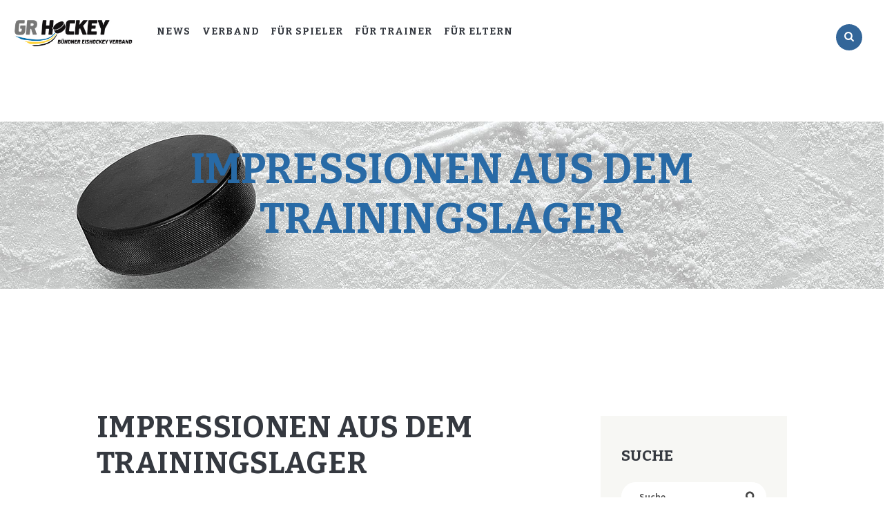

--- FILE ---
content_type: text/html; charset=UTF-8
request_url: https://www.gr.hockey/impressionen-vom-sommertrainingslager/
body_size: 15416
content:
<!DOCTYPE html>
<html lang="de-CH" class="no-js scheme_default">
<head>
	<title>Impressionen aus dem Trainingslager &#8211; GR Hockey</title>
<meta name='robots' content='max-image-preview:large' />
        <meta charset="UTF-8">
        <meta name="viewport" content="width=device-width, initial-scale=1, maximum-scale=1">
        <meta name="format-detection" content="telephone=no">
        <link rel="profile" href="//gmpg.org/xfn/11">
        <link rel="pingback" href="https://www.gr.hockey/xmlrpc.php">
        <link rel='dns-prefetch' href='//fonts.googleapis.com' />
<link rel='dns-prefetch' href='//s.w.org' />
<link rel="alternate" type="application/rss+xml" title="GR Hockey &raquo; Feed" href="https://www.gr.hockey/feed/" />
<link rel="alternate" type="application/rss+xml" title="GR Hockey &raquo; Kommentar-Feed" href="https://www.gr.hockey/comments/feed/" />
<link rel="alternate" type="text/calendar" title="GR Hockey &raquo; iCal Feed" href="https://www.gr.hockey/termine/?ical=1" />
<meta property="og:image" content="https://www.gr.hockey/wp-content/uploads/2020/07/10.jpeg"/>
<script type="text/javascript">
window._wpemojiSettings = {"baseUrl":"https:\/\/s.w.org\/images\/core\/emoji\/14.0.0\/72x72\/","ext":".png","svgUrl":"https:\/\/s.w.org\/images\/core\/emoji\/14.0.0\/svg\/","svgExt":".svg","source":{"concatemoji":"https:\/\/www.gr.hockey\/wp-includes\/js\/wp-emoji-release.min.js?ver=6.0.11"}};
/*! This file is auto-generated */
!function(e,a,t){var n,r,o,i=a.createElement("canvas"),p=i.getContext&&i.getContext("2d");function s(e,t){var a=String.fromCharCode,e=(p.clearRect(0,0,i.width,i.height),p.fillText(a.apply(this,e),0,0),i.toDataURL());return p.clearRect(0,0,i.width,i.height),p.fillText(a.apply(this,t),0,0),e===i.toDataURL()}function c(e){var t=a.createElement("script");t.src=e,t.defer=t.type="text/javascript",a.getElementsByTagName("head")[0].appendChild(t)}for(o=Array("flag","emoji"),t.supports={everything:!0,everythingExceptFlag:!0},r=0;r<o.length;r++)t.supports[o[r]]=function(e){if(!p||!p.fillText)return!1;switch(p.textBaseline="top",p.font="600 32px Arial",e){case"flag":return s([127987,65039,8205,9895,65039],[127987,65039,8203,9895,65039])?!1:!s([55356,56826,55356,56819],[55356,56826,8203,55356,56819])&&!s([55356,57332,56128,56423,56128,56418,56128,56421,56128,56430,56128,56423,56128,56447],[55356,57332,8203,56128,56423,8203,56128,56418,8203,56128,56421,8203,56128,56430,8203,56128,56423,8203,56128,56447]);case"emoji":return!s([129777,127995,8205,129778,127999],[129777,127995,8203,129778,127999])}return!1}(o[r]),t.supports.everything=t.supports.everything&&t.supports[o[r]],"flag"!==o[r]&&(t.supports.everythingExceptFlag=t.supports.everythingExceptFlag&&t.supports[o[r]]);t.supports.everythingExceptFlag=t.supports.everythingExceptFlag&&!t.supports.flag,t.DOMReady=!1,t.readyCallback=function(){t.DOMReady=!0},t.supports.everything||(n=function(){t.readyCallback()},a.addEventListener?(a.addEventListener("DOMContentLoaded",n,!1),e.addEventListener("load",n,!1)):(e.attachEvent("onload",n),a.attachEvent("onreadystatechange",function(){"complete"===a.readyState&&t.readyCallback()})),(e=t.source||{}).concatemoji?c(e.concatemoji):e.wpemoji&&e.twemoji&&(c(e.twemoji),c(e.wpemoji)))}(window,document,window._wpemojiSettings);
</script>
<style type="text/css">
img.wp-smiley,
img.emoji {
	display: inline !important;
	border: none !important;
	box-shadow: none !important;
	height: 1em !important;
	width: 1em !important;
	margin: 0 0.07em !important;
	vertical-align: -0.1em !important;
	background: none !important;
	padding: 0 !important;
}
</style>
	<link property="stylesheet" rel='stylesheet' id='vc_extensions_cqbundle_adminicon-css'  href='https://www.gr.hockey/wp-content/plugins/vc-extensions-bundle/css/admin_icon.css?ver=6.0.11' type='text/css' media='all' />
<link property="stylesheet" rel='stylesheet' id='wp-block-library-css'  href='https://www.gr.hockey/wp-includes/css/dist/block-library/style.min.css?ver=6.0.11' type='text/css' media='all' />
<style id='pdfemb-pdf-embedder-viewer-style-inline-css' type='text/css'>
.wp-block-pdfemb-pdf-embedder-viewer{max-width:none}

</style>
<style id='global-styles-inline-css' type='text/css'>
body{--wp--preset--color--black: #000000;--wp--preset--color--cyan-bluish-gray: #abb8c3;--wp--preset--color--white: #ffffff;--wp--preset--color--pale-pink: #f78da7;--wp--preset--color--vivid-red: #cf2e2e;--wp--preset--color--luminous-vivid-orange: #ff6900;--wp--preset--color--luminous-vivid-amber: #fcb900;--wp--preset--color--light-green-cyan: #7bdcb5;--wp--preset--color--vivid-green-cyan: #00d084;--wp--preset--color--pale-cyan-blue: #8ed1fc;--wp--preset--color--vivid-cyan-blue: #0693e3;--wp--preset--color--vivid-purple: #9b51e0;--wp--preset--gradient--vivid-cyan-blue-to-vivid-purple: linear-gradient(135deg,rgba(6,147,227,1) 0%,rgb(155,81,224) 100%);--wp--preset--gradient--light-green-cyan-to-vivid-green-cyan: linear-gradient(135deg,rgb(122,220,180) 0%,rgb(0,208,130) 100%);--wp--preset--gradient--luminous-vivid-amber-to-luminous-vivid-orange: linear-gradient(135deg,rgba(252,185,0,1) 0%,rgba(255,105,0,1) 100%);--wp--preset--gradient--luminous-vivid-orange-to-vivid-red: linear-gradient(135deg,rgba(255,105,0,1) 0%,rgb(207,46,46) 100%);--wp--preset--gradient--very-light-gray-to-cyan-bluish-gray: linear-gradient(135deg,rgb(238,238,238) 0%,rgb(169,184,195) 100%);--wp--preset--gradient--cool-to-warm-spectrum: linear-gradient(135deg,rgb(74,234,220) 0%,rgb(151,120,209) 20%,rgb(207,42,186) 40%,rgb(238,44,130) 60%,rgb(251,105,98) 80%,rgb(254,248,76) 100%);--wp--preset--gradient--blush-light-purple: linear-gradient(135deg,rgb(255,206,236) 0%,rgb(152,150,240) 100%);--wp--preset--gradient--blush-bordeaux: linear-gradient(135deg,rgb(254,205,165) 0%,rgb(254,45,45) 50%,rgb(107,0,62) 100%);--wp--preset--gradient--luminous-dusk: linear-gradient(135deg,rgb(255,203,112) 0%,rgb(199,81,192) 50%,rgb(65,88,208) 100%);--wp--preset--gradient--pale-ocean: linear-gradient(135deg,rgb(255,245,203) 0%,rgb(182,227,212) 50%,rgb(51,167,181) 100%);--wp--preset--gradient--electric-grass: linear-gradient(135deg,rgb(202,248,128) 0%,rgb(113,206,126) 100%);--wp--preset--gradient--midnight: linear-gradient(135deg,rgb(2,3,129) 0%,rgb(40,116,252) 100%);--wp--preset--duotone--dark-grayscale: url('#wp-duotone-dark-grayscale');--wp--preset--duotone--grayscale: url('#wp-duotone-grayscale');--wp--preset--duotone--purple-yellow: url('#wp-duotone-purple-yellow');--wp--preset--duotone--blue-red: url('#wp-duotone-blue-red');--wp--preset--duotone--midnight: url('#wp-duotone-midnight');--wp--preset--duotone--magenta-yellow: url('#wp-duotone-magenta-yellow');--wp--preset--duotone--purple-green: url('#wp-duotone-purple-green');--wp--preset--duotone--blue-orange: url('#wp-duotone-blue-orange');--wp--preset--font-size--small: 13px;--wp--preset--font-size--medium: 20px;--wp--preset--font-size--large: 36px;--wp--preset--font-size--x-large: 42px;}.has-black-color{color: var(--wp--preset--color--black) !important;}.has-cyan-bluish-gray-color{color: var(--wp--preset--color--cyan-bluish-gray) !important;}.has-white-color{color: var(--wp--preset--color--white) !important;}.has-pale-pink-color{color: var(--wp--preset--color--pale-pink) !important;}.has-vivid-red-color{color: var(--wp--preset--color--vivid-red) !important;}.has-luminous-vivid-orange-color{color: var(--wp--preset--color--luminous-vivid-orange) !important;}.has-luminous-vivid-amber-color{color: var(--wp--preset--color--luminous-vivid-amber) !important;}.has-light-green-cyan-color{color: var(--wp--preset--color--light-green-cyan) !important;}.has-vivid-green-cyan-color{color: var(--wp--preset--color--vivid-green-cyan) !important;}.has-pale-cyan-blue-color{color: var(--wp--preset--color--pale-cyan-blue) !important;}.has-vivid-cyan-blue-color{color: var(--wp--preset--color--vivid-cyan-blue) !important;}.has-vivid-purple-color{color: var(--wp--preset--color--vivid-purple) !important;}.has-black-background-color{background-color: var(--wp--preset--color--black) !important;}.has-cyan-bluish-gray-background-color{background-color: var(--wp--preset--color--cyan-bluish-gray) !important;}.has-white-background-color{background-color: var(--wp--preset--color--white) !important;}.has-pale-pink-background-color{background-color: var(--wp--preset--color--pale-pink) !important;}.has-vivid-red-background-color{background-color: var(--wp--preset--color--vivid-red) !important;}.has-luminous-vivid-orange-background-color{background-color: var(--wp--preset--color--luminous-vivid-orange) !important;}.has-luminous-vivid-amber-background-color{background-color: var(--wp--preset--color--luminous-vivid-amber) !important;}.has-light-green-cyan-background-color{background-color: var(--wp--preset--color--light-green-cyan) !important;}.has-vivid-green-cyan-background-color{background-color: var(--wp--preset--color--vivid-green-cyan) !important;}.has-pale-cyan-blue-background-color{background-color: var(--wp--preset--color--pale-cyan-blue) !important;}.has-vivid-cyan-blue-background-color{background-color: var(--wp--preset--color--vivid-cyan-blue) !important;}.has-vivid-purple-background-color{background-color: var(--wp--preset--color--vivid-purple) !important;}.has-black-border-color{border-color: var(--wp--preset--color--black) !important;}.has-cyan-bluish-gray-border-color{border-color: var(--wp--preset--color--cyan-bluish-gray) !important;}.has-white-border-color{border-color: var(--wp--preset--color--white) !important;}.has-pale-pink-border-color{border-color: var(--wp--preset--color--pale-pink) !important;}.has-vivid-red-border-color{border-color: var(--wp--preset--color--vivid-red) !important;}.has-luminous-vivid-orange-border-color{border-color: var(--wp--preset--color--luminous-vivid-orange) !important;}.has-luminous-vivid-amber-border-color{border-color: var(--wp--preset--color--luminous-vivid-amber) !important;}.has-light-green-cyan-border-color{border-color: var(--wp--preset--color--light-green-cyan) !important;}.has-vivid-green-cyan-border-color{border-color: var(--wp--preset--color--vivid-green-cyan) !important;}.has-pale-cyan-blue-border-color{border-color: var(--wp--preset--color--pale-cyan-blue) !important;}.has-vivid-cyan-blue-border-color{border-color: var(--wp--preset--color--vivid-cyan-blue) !important;}.has-vivid-purple-border-color{border-color: var(--wp--preset--color--vivid-purple) !important;}.has-vivid-cyan-blue-to-vivid-purple-gradient-background{background: var(--wp--preset--gradient--vivid-cyan-blue-to-vivid-purple) !important;}.has-light-green-cyan-to-vivid-green-cyan-gradient-background{background: var(--wp--preset--gradient--light-green-cyan-to-vivid-green-cyan) !important;}.has-luminous-vivid-amber-to-luminous-vivid-orange-gradient-background{background: var(--wp--preset--gradient--luminous-vivid-amber-to-luminous-vivid-orange) !important;}.has-luminous-vivid-orange-to-vivid-red-gradient-background{background: var(--wp--preset--gradient--luminous-vivid-orange-to-vivid-red) !important;}.has-very-light-gray-to-cyan-bluish-gray-gradient-background{background: var(--wp--preset--gradient--very-light-gray-to-cyan-bluish-gray) !important;}.has-cool-to-warm-spectrum-gradient-background{background: var(--wp--preset--gradient--cool-to-warm-spectrum) !important;}.has-blush-light-purple-gradient-background{background: var(--wp--preset--gradient--blush-light-purple) !important;}.has-blush-bordeaux-gradient-background{background: var(--wp--preset--gradient--blush-bordeaux) !important;}.has-luminous-dusk-gradient-background{background: var(--wp--preset--gradient--luminous-dusk) !important;}.has-pale-ocean-gradient-background{background: var(--wp--preset--gradient--pale-ocean) !important;}.has-electric-grass-gradient-background{background: var(--wp--preset--gradient--electric-grass) !important;}.has-midnight-gradient-background{background: var(--wp--preset--gradient--midnight) !important;}.has-small-font-size{font-size: var(--wp--preset--font-size--small) !important;}.has-medium-font-size{font-size: var(--wp--preset--font-size--medium) !important;}.has-large-font-size{font-size: var(--wp--preset--font-size--large) !important;}.has-x-large-font-size{font-size: var(--wp--preset--font-size--x-large) !important;}
</style>
<link property="stylesheet" rel='stylesheet' id='contact-form-7-css'  href='https://www.gr.hockey/wp-content/plugins/contact-form-7/includes/css/styles.css?ver=5.7.7' type='text/css' media='all' />
<link property="stylesheet" rel='stylesheet' id='essential-grid-plugin-settings-css'  href='https://www.gr.hockey/wp-content/plugins/essential-grid/public/assets/css/settings.css?ver=2.3.6' type='text/css' media='all' />
<link property="stylesheet" rel='stylesheet' id='tp-fontello-css'  href='https://www.gr.hockey/wp-content/plugins/essential-grid/public/assets/font/fontello/css/fontello.css?ver=2.3.6' type='text/css' media='all' />
<link property="stylesheet" rel='stylesheet' id='rs-plugin-settings-css'  href='https://www.gr.hockey/wp-content/plugins/revslider/public/assets/css/rs6.css?ver=6.2.2' type='text/css' media='all' />
<style id='rs-plugin-settings-inline-css' type='text/css'>
#rs-demo-id {}
</style>
<link property="stylesheet" rel='stylesheet' id='trx_addons-icons-css'  href='https://www.gr.hockey/wp-content/plugins/trx_addons/css/font-icons/css/trx_addons_icons-embedded.css?ver=6.0.11' type='text/css' media='all' />
<link property="stylesheet" rel='stylesheet' id='swiperslider-css'  href='https://www.gr.hockey/wp-content/plugins/trx_addons/js/swiper/swiper.css' type='text/css' media='all' />
<link property="stylesheet" rel='stylesheet' id='magnific-popup-css'  href='https://www.gr.hockey/wp-content/plugins/trx_addons/js/magnific/magnific-popup.css' type='text/css' media='all' />
<link property="stylesheet" rel='stylesheet' id='trx_addons-css'  href='https://www.gr.hockey/wp-content/plugins/trx_addons/css/trx_addons.css' type='text/css' media='all' />
<link property="stylesheet" rel='stylesheet' id='trx_addons-animation-css'  href='https://www.gr.hockey/wp-content/plugins/trx_addons/css/trx_addons.animation.css?ver=6.0.11' type='text/css' media='all' />
<link property="stylesheet" rel='stylesheet' id='wpgdprc-front-css-css'  href='https://www.gr.hockey/wp-content/plugins/wp-gdpr-compliance/Assets/css/front.css?ver=1686512296' type='text/css' media='all' />
<style id='wpgdprc-front-css-inline-css' type='text/css'>
:root{--wp-gdpr--bar--background-color: #000000;--wp-gdpr--bar--color: #ffffff;--wp-gdpr--button--background-color: #000000;--wp-gdpr--button--background-color--darken: #000000;--wp-gdpr--button--color: #ffffff;}
</style>
<link property="stylesheet" rel='stylesheet' id='playhockey-font-google_fonts-css'  href='https://fonts.googleapis.com/css?family=Bitter%3A400%2C700%7CSource+Sans+Pro%3A400%2C600&#038;subset=latin%2Clatin-ext&#038;ver=6.0.11' type='text/css' media='all' />
<link property="stylesheet" rel='stylesheet' id='fontello-icons-css'  href='https://www.gr.hockey/wp-content/themes/playhockey/css/fontello/css/fontello-embedded.css?ver=6.0.11' type='text/css' media='all' />
<link property="stylesheet" rel='stylesheet' id='playhockey-styles-css'  href='https://www.gr.hockey/wp-content/themes/playhockey/css/__styles.css?ver=6.0.11' type='text/css' media='all' />
<link property="stylesheet" rel='stylesheet' id='playhockey-main-css'  href='https://www.gr.hockey/wp-content/themes/playhockey/style.css' type='text/css' media='all' />
<style id='playhockey-main-inline-css' type='text/css'>
.post-navigation .nav-previous a .nav-arrow { background-image: url(https://www.gr.hockey/wp-content/uploads/2020/06/eishalle-scuol-370x231.jpg); }.post-navigation .nav-next a .nav-arrow { background-image: url(https://www.gr.hockey/wp-content/uploads/2018/05/gkb-abschlussturnier-2018-370x231.jpg); }
</style>
<link property="stylesheet" rel='stylesheet' id='playhockey-colors-css'  href='https://www.gr.hockey/wp-content/themes/playhockey/css/__colors.css?ver=6.0.11' type='text/css' media='all' />
<link property="stylesheet" rel='stylesheet' id='mediaelement-css'  href='https://www.gr.hockey/wp-includes/js/mediaelement/mediaelementplayer-legacy.min.css?ver=4.2.16' type='text/css' media='all' />
<link property="stylesheet" rel='stylesheet' id='wp-mediaelement-css'  href='https://www.gr.hockey/wp-includes/js/mediaelement/wp-mediaelement.min.css?ver=6.0.11' type='text/css' media='all' />
<link property="stylesheet" rel='stylesheet' id='playhockey-responsive-css'  href='https://www.gr.hockey/wp-content/themes/playhockey/css/responsive.css?ver=6.0.11' type='text/css' media='all' />
<script type='text/javascript' src='https://www.gr.hockey/wp-includes/js/jquery/jquery.min.js?ver=3.6.0' id='jquery-core-js'></script>
<script type='text/javascript' src='https://www.gr.hockey/wp-includes/js/jquery/jquery-migrate.min.js?ver=3.3.2' id='jquery-migrate-js'></script>
<script type='text/javascript' src='https://www.gr.hockey/wp-content/plugins/revslider/public/assets/js/rbtools.min.js?ver=6.0' id='tp-tools-js'></script>
<script type='text/javascript' src='https://www.gr.hockey/wp-content/plugins/revslider/public/assets/js/rs6.min.js?ver=6.2.2' id='revmin-js'></script>
<script type='text/javascript' id='wpgdprc-front-js-js-extra'>
/* <![CDATA[ */
var wpgdprcFront = {"ajaxUrl":"https:\/\/www.gr.hockey\/wp-admin\/admin-ajax.php","ajaxNonce":"d1ea642540","ajaxArg":"security","pluginPrefix":"wpgdprc","blogId":"1","isMultiSite":"","locale":"de_CH","showSignUpModal":"","showFormModal":"","cookieName":"wpgdprc-consent","consentVersion":"","path":"\/","prefix":"wpgdprc"};
/* ]]> */
</script>
<script type='text/javascript' src='https://www.gr.hockey/wp-content/plugins/wp-gdpr-compliance/Assets/js/front.min.js?ver=1686512296' id='wpgdprc-front-js-js'></script>
<link rel="https://api.w.org/" href="https://www.gr.hockey/wp-json/" /><link rel="alternate" type="application/json" href="https://www.gr.hockey/wp-json/wp/v2/posts/2447" /><link rel="EditURI" type="application/rsd+xml" title="RSD" href="https://www.gr.hockey/xmlrpc.php?rsd" />
<link rel="wlwmanifest" type="application/wlwmanifest+xml" href="https://www.gr.hockey/wp-includes/wlwmanifest.xml" /> 
<meta name="generator" content="WordPress 6.0.11" />
<link rel="canonical" href="https://www.gr.hockey/impressionen-vom-sommertrainingslager/" />
<link rel='shortlink' href='https://www.gr.hockey/?p=2447' />
<link rel="alternate" type="application/json+oembed" href="https://www.gr.hockey/wp-json/oembed/1.0/embed?url=https%3A%2F%2Fwww.gr.hockey%2Fimpressionen-vom-sommertrainingslager%2F" />
<link rel="alternate" type="text/xml+oembed" href="https://www.gr.hockey/wp-json/oembed/1.0/embed?url=https%3A%2F%2Fwww.gr.hockey%2Fimpressionen-vom-sommertrainingslager%2F&#038;format=xml" />
<meta name="tec-api-version" content="v1"><meta name="tec-api-origin" content="https://www.gr.hockey"><link rel="alternate" href="https://www.gr.hockey/wp-json/tribe/events/v1/" /><meta name="generator" content="Powered by WPBakery Page Builder - drag and drop page builder for WordPress."/>
<meta name="generator" content="Powered by Slider Revolution 6.2.2 - responsive, Mobile-Friendly Slider Plugin for WordPress with comfortable drag and drop interface." />
<link rel="icon" href="https://www.gr.hockey/wp-content/uploads/2017/09/Logo-GR-Hockey_200-90x90.png" sizes="32x32" />
<link rel="icon" href="https://www.gr.hockey/wp-content/uploads/2017/09/Logo-GR-Hockey_200.png" sizes="192x192" />
<link rel="apple-touch-icon" href="https://www.gr.hockey/wp-content/uploads/2017/09/Logo-GR-Hockey_200.png" />
<meta name="msapplication-TileImage" content="https://www.gr.hockey/wp-content/uploads/2017/09/Logo-GR-Hockey_200.png" />
<script type="text/javascript">function setREVStartSize(e){			
			try {								
				var pw = document.getElementById(e.c).parentNode.offsetWidth,
					newh;
				pw = pw===0 || isNaN(pw) ? window.innerWidth : pw;
				e.tabw = e.tabw===undefined ? 0 : parseInt(e.tabw);
				e.thumbw = e.thumbw===undefined ? 0 : parseInt(e.thumbw);
				e.tabh = e.tabh===undefined ? 0 : parseInt(e.tabh);
				e.thumbh = e.thumbh===undefined ? 0 : parseInt(e.thumbh);
				e.tabhide = e.tabhide===undefined ? 0 : parseInt(e.tabhide);
				e.thumbhide = e.thumbhide===undefined ? 0 : parseInt(e.thumbhide);
				e.mh = e.mh===undefined || e.mh=="" || e.mh==="auto" ? 0 : parseInt(e.mh,0);		
				if(e.layout==="fullscreen" || e.l==="fullscreen") 						
					newh = Math.max(e.mh,window.innerHeight);				
				else{					
					e.gw = Array.isArray(e.gw) ? e.gw : [e.gw];
					for (var i in e.rl) if (e.gw[i]===undefined || e.gw[i]===0) e.gw[i] = e.gw[i-1];					
					e.gh = e.el===undefined || e.el==="" || (Array.isArray(e.el) && e.el.length==0)? e.gh : e.el;
					e.gh = Array.isArray(e.gh) ? e.gh : [e.gh];
					for (var i in e.rl) if (e.gh[i]===undefined || e.gh[i]===0) e.gh[i] = e.gh[i-1];
										
					var nl = new Array(e.rl.length),
						ix = 0,						
						sl;					
					e.tabw = e.tabhide>=pw ? 0 : e.tabw;
					e.thumbw = e.thumbhide>=pw ? 0 : e.thumbw;
					e.tabh = e.tabhide>=pw ? 0 : e.tabh;
					e.thumbh = e.thumbhide>=pw ? 0 : e.thumbh;					
					for (var i in e.rl) nl[i] = e.rl[i]<window.innerWidth ? 0 : e.rl[i];
					sl = nl[0];									
					for (var i in nl) if (sl>nl[i] && nl[i]>0) { sl = nl[i]; ix=i;}															
					var m = pw>(e.gw[ix]+e.tabw+e.thumbw) ? 1 : (pw-(e.tabw+e.thumbw)) / (e.gw[ix]);					

					newh =  (e.type==="carousel" && e.justify==="true" ? e.gh[ix] : (e.gh[ix] * m)) + (e.tabh + e.thumbh);
				}			
				
				if(window.rs_init_css===undefined) window.rs_init_css = document.head.appendChild(document.createElement("style"));					
				document.getElementById(e.c).height = newh;
				window.rs_init_css.innerHTML += "#"+e.c+"_wrapper { height: "+newh+"px }";				
			} catch(e){
				console.log("Failure at Presize of Slider:" + e)
			}					   
		  };</script>
<noscript><style> .wpb_animate_when_almost_visible { opacity: 1; }</style></noscript></head>

<body class="post-template-default single single-post postid-2447 single-format-gallery tribe-no-js body_tag scheme_default blog_mode_post body_style_wide is_single sidebar_show sidebar_right header_style_header-custom-359 header_position_default menu_style_top no_layout wpb-js-composer js-comp-ver-6.1 vc_responsive">
    <svg xmlns="http://www.w3.org/2000/svg" viewBox="0 0 0 0" width="0" height="0" focusable="false" role="none" style="visibility: hidden; position: absolute; left: -9999px; overflow: hidden;" ><defs><filter id="wp-duotone-dark-grayscale"><feColorMatrix color-interpolation-filters="sRGB" type="matrix" values=" .299 .587 .114 0 0 .299 .587 .114 0 0 .299 .587 .114 0 0 .299 .587 .114 0 0 " /><feComponentTransfer color-interpolation-filters="sRGB" ><feFuncR type="table" tableValues="0 0.49803921568627" /><feFuncG type="table" tableValues="0 0.49803921568627" /><feFuncB type="table" tableValues="0 0.49803921568627" /><feFuncA type="table" tableValues="1 1" /></feComponentTransfer><feComposite in2="SourceGraphic" operator="in" /></filter></defs></svg><svg xmlns="http://www.w3.org/2000/svg" viewBox="0 0 0 0" width="0" height="0" focusable="false" role="none" style="visibility: hidden; position: absolute; left: -9999px; overflow: hidden;" ><defs><filter id="wp-duotone-grayscale"><feColorMatrix color-interpolation-filters="sRGB" type="matrix" values=" .299 .587 .114 0 0 .299 .587 .114 0 0 .299 .587 .114 0 0 .299 .587 .114 0 0 " /><feComponentTransfer color-interpolation-filters="sRGB" ><feFuncR type="table" tableValues="0 1" /><feFuncG type="table" tableValues="0 1" /><feFuncB type="table" tableValues="0 1" /><feFuncA type="table" tableValues="1 1" /></feComponentTransfer><feComposite in2="SourceGraphic" operator="in" /></filter></defs></svg><svg xmlns="http://www.w3.org/2000/svg" viewBox="0 0 0 0" width="0" height="0" focusable="false" role="none" style="visibility: hidden; position: absolute; left: -9999px; overflow: hidden;" ><defs><filter id="wp-duotone-purple-yellow"><feColorMatrix color-interpolation-filters="sRGB" type="matrix" values=" .299 .587 .114 0 0 .299 .587 .114 0 0 .299 .587 .114 0 0 .299 .587 .114 0 0 " /><feComponentTransfer color-interpolation-filters="sRGB" ><feFuncR type="table" tableValues="0.54901960784314 0.98823529411765" /><feFuncG type="table" tableValues="0 1" /><feFuncB type="table" tableValues="0.71764705882353 0.25490196078431" /><feFuncA type="table" tableValues="1 1" /></feComponentTransfer><feComposite in2="SourceGraphic" operator="in" /></filter></defs></svg><svg xmlns="http://www.w3.org/2000/svg" viewBox="0 0 0 0" width="0" height="0" focusable="false" role="none" style="visibility: hidden; position: absolute; left: -9999px; overflow: hidden;" ><defs><filter id="wp-duotone-blue-red"><feColorMatrix color-interpolation-filters="sRGB" type="matrix" values=" .299 .587 .114 0 0 .299 .587 .114 0 0 .299 .587 .114 0 0 .299 .587 .114 0 0 " /><feComponentTransfer color-interpolation-filters="sRGB" ><feFuncR type="table" tableValues="0 1" /><feFuncG type="table" tableValues="0 0.27843137254902" /><feFuncB type="table" tableValues="0.5921568627451 0.27843137254902" /><feFuncA type="table" tableValues="1 1" /></feComponentTransfer><feComposite in2="SourceGraphic" operator="in" /></filter></defs></svg><svg xmlns="http://www.w3.org/2000/svg" viewBox="0 0 0 0" width="0" height="0" focusable="false" role="none" style="visibility: hidden; position: absolute; left: -9999px; overflow: hidden;" ><defs><filter id="wp-duotone-midnight"><feColorMatrix color-interpolation-filters="sRGB" type="matrix" values=" .299 .587 .114 0 0 .299 .587 .114 0 0 .299 .587 .114 0 0 .299 .587 .114 0 0 " /><feComponentTransfer color-interpolation-filters="sRGB" ><feFuncR type="table" tableValues="0 0" /><feFuncG type="table" tableValues="0 0.64705882352941" /><feFuncB type="table" tableValues="0 1" /><feFuncA type="table" tableValues="1 1" /></feComponentTransfer><feComposite in2="SourceGraphic" operator="in" /></filter></defs></svg><svg xmlns="http://www.w3.org/2000/svg" viewBox="0 0 0 0" width="0" height="0" focusable="false" role="none" style="visibility: hidden; position: absolute; left: -9999px; overflow: hidden;" ><defs><filter id="wp-duotone-magenta-yellow"><feColorMatrix color-interpolation-filters="sRGB" type="matrix" values=" .299 .587 .114 0 0 .299 .587 .114 0 0 .299 .587 .114 0 0 .299 .587 .114 0 0 " /><feComponentTransfer color-interpolation-filters="sRGB" ><feFuncR type="table" tableValues="0.78039215686275 1" /><feFuncG type="table" tableValues="0 0.94901960784314" /><feFuncB type="table" tableValues="0.35294117647059 0.47058823529412" /><feFuncA type="table" tableValues="1 1" /></feComponentTransfer><feComposite in2="SourceGraphic" operator="in" /></filter></defs></svg><svg xmlns="http://www.w3.org/2000/svg" viewBox="0 0 0 0" width="0" height="0" focusable="false" role="none" style="visibility: hidden; position: absolute; left: -9999px; overflow: hidden;" ><defs><filter id="wp-duotone-purple-green"><feColorMatrix color-interpolation-filters="sRGB" type="matrix" values=" .299 .587 .114 0 0 .299 .587 .114 0 0 .299 .587 .114 0 0 .299 .587 .114 0 0 " /><feComponentTransfer color-interpolation-filters="sRGB" ><feFuncR type="table" tableValues="0.65098039215686 0.40392156862745" /><feFuncG type="table" tableValues="0 1" /><feFuncB type="table" tableValues="0.44705882352941 0.4" /><feFuncA type="table" tableValues="1 1" /></feComponentTransfer><feComposite in2="SourceGraphic" operator="in" /></filter></defs></svg><svg xmlns="http://www.w3.org/2000/svg" viewBox="0 0 0 0" width="0" height="0" focusable="false" role="none" style="visibility: hidden; position: absolute; left: -9999px; overflow: hidden;" ><defs><filter id="wp-duotone-blue-orange"><feColorMatrix color-interpolation-filters="sRGB" type="matrix" values=" .299 .587 .114 0 0 .299 .587 .114 0 0 .299 .587 .114 0 0 .299 .587 .114 0 0 " /><feComponentTransfer color-interpolation-filters="sRGB" ><feFuncR type="table" tableValues="0.098039215686275 1" /><feFuncG type="table" tableValues="0 0.66274509803922" /><feFuncB type="table" tableValues="0.84705882352941 0.41960784313725" /><feFuncA type="table" tableValues="1 1" /></feComponentTransfer><feComposite in2="SourceGraphic" operator="in" /></filter></defs></svg>
	
	<div class="body_wrap">

		<div class="page_wrap">

			<header class="top_panel top_panel_custom top_panel_custom_359 without_bg_image with_featured_image scheme_default"><div class="vc_row wpb_row vc_row-fluid vc_custom_1482222190015 vc_row-o-equal-height vc_row-flex sc_layouts_row sc_layouts_row_type_compact sc_layouts_row_fixed"><div class="wpb_column vc_column_container vc_col-sm-12 vc_col-lg-8 vc_col-md-12 sc_layouts_column sc_layouts_column_align_left sc_layouts_column_icons_position_left"><div class="vc_column-inner"><div class="wpb_wrapper"><div class="sc_layouts_item"><a href="https://www.gr.hockey/" id="sc_layouts_logo_16884105" class="sc_layouts_logo sc_layouts_logo_default"><img class="logo_image" src="https://www.gr.hockey/wp-content/uploads/2017/08/Logo.jpg" alt="" width="350" height="150"></a><!-- /.sc_layouts_logo --></div><div class="sc_layouts_item"><nav id="sc_layouts_menu_608462153" class="sc_layouts_menu sc_layouts_menu_default menu_hover_slide_line hide_on_mobile" data-animation-in="fadeInUpSmall" data-animation-out="fadeOutDownSmall"><ul id="menu-main-menu" class="sc_layouts_menu_nav"><li id="menu-item-914" class="menu-item menu-item-type-post_type menu-item-object-page menu-item-914"><a href="https://www.gr.hockey/news/"><span>News</span></a></li><li id="menu-item-118" class="menu-item menu-item-type-custom menu-item-object-custom menu-item-has-children menu-item-118"><a href="#"><span>Verband</span></a>
<ul class="sub-menu"><li id="menu-item-1201" class="menu-item menu-item-type-post_type menu-item-object-page menu-item-1201"><a href="https://www.gr.hockey/vorstand/"><span>Vorstand</span></a></li><li id="menu-item-1461" class="menu-item menu-item-type-post_type menu-item-object-page menu-item-1461"><a href="https://www.gr.hockey/statuten/"><span>Vision, Leitbild und Statuten</span></a></li><li id="menu-item-1453" class="menu-item menu-item-type-custom menu-item-object-custom menu-item-1453"><a href="/termine"><span>Termine</span></a></li><li id="menu-item-1921" class="menu-item menu-item-type-custom menu-item-object-custom menu-item-has-children menu-item-1921"><a href="#"><span>Delegierten- Versammlung</span></a>
	<ul class="sub-menu"><li id="menu-item-3429" class="menu-item menu-item-type-post_type menu-item-object-page menu-item-3429"><a href="https://www.gr.hockey/dv-2025/"><span>DV 2025</span></a></li><li id="menu-item-3250" class="menu-item menu-item-type-post_type menu-item-object-page menu-item-3250"><a href="https://www.gr.hockey/dv-2024/"><span>DV 2024</span></a></li><li id="menu-item-2982" class="menu-item menu-item-type-post_type menu-item-object-page menu-item-2982"><a href="https://www.gr.hockey/dv2023/"><span>DV 2023</span></a></li><li id="menu-item-2747" class="menu-item menu-item-type-post_type menu-item-object-page menu-item-2747"><a href="https://www.gr.hockey/dv2022/"><span>DV 2022</span></a></li><li id="menu-item-2529" class="menu-item menu-item-type-post_type menu-item-object-page menu-item-2529"><a href="https://www.gr.hockey/dv2021/"><span>DV 2021</span></a></li><li id="menu-item-2192" class="menu-item menu-item-type-post_type menu-item-object-page menu-item-2192"><a href="https://www.gr.hockey/dv2020/"><span>DV 2020</span></a></li><li id="menu-item-1939" class="menu-item menu-item-type-post_type menu-item-object-page menu-item-1939"><a href="https://www.gr.hockey/dv2019/"><span>DV 2019</span></a></li><li id="menu-item-1920" class="menu-item menu-item-type-post_type menu-item-object-page menu-item-1920"><a href="https://www.gr.hockey/dv2018/"><span>DV 2018</span></a></li></ul>
</li><li id="menu-item-246" class="menu-item menu-item-type-post_type menu-item-object-page menu-item-246"><a href="https://www.gr.hockey/kontakt/"><span>Kontakt</span></a></li><li id="menu-item-1634" class="menu-item menu-item-type-post_type menu-item-object-page menu-item-1634"><a href="https://www.gr.hockey/verbandsgeschichte/"><span>Geschichte</span></a></li><li id="menu-item-1951" class="menu-item menu-item-type-post_type menu-item-object-page menu-item-1951"><a href="https://www.gr.hockey/downloads/"><span>Downloads</span></a></li></ul>
</li><li id="menu-item-911" class="menu-item menu-item-type-custom menu-item-object-custom menu-item-has-children menu-item-911"><a href="#"><span>Für Spieler</span></a>
<ul class="sub-menu"><li id="menu-item-1368" class="menu-item menu-item-type-post_type menu-item-object-page menu-item-1368"><a href="https://www.gr.hockey/team-u13/"><span>Auswahl-Team U13</span></a></li><li id="menu-item-1367" class="menu-item menu-item-type-post_type menu-item-object-page menu-item-1367"><a href="https://www.gr.hockey/team-u14/"><span>Auswahl-Team U14</span></a></li><li id="menu-item-1412" class="menu-item menu-item-type-post_type menu-item-object-page menu-item-1412"><a href="https://www.gr.hockey/vereine/"><span>Vereine</span></a></li><li id="menu-item-1401" class="menu-item menu-item-type-post_type menu-item-object-page menu-item-1401"><a href="https://www.gr.hockey/spielplaene-resultate/"><span>Spielpläne &#038; Resultate</span></a></li></ul>
</li><li id="menu-item-2405" class="menu-item menu-item-type-custom menu-item-object-custom menu-item-has-children menu-item-2405"><a href="#"><span>Für Trainer</span></a>
<ul class="sub-menu"><li id="menu-item-2407" class="menu-item menu-item-type-custom menu-item-object-custom menu-item-has-children menu-item-2407"><a href="#"><span>Konditions-training</span></a>
	<ul class="sub-menu"><li id="menu-item-2410" class="menu-item menu-item-type-post_type menu-item-object-page menu-item-2410"><a href="https://www.gr.hockey/warm-up/"><span>Warm-Up</span></a></li><li id="menu-item-2418" class="menu-item menu-item-type-post_type menu-item-object-page menu-item-2418"><a href="https://www.gr.hockey/warm-up-torhueter/"><span>Warm-Up Torhüter</span></a></li><li id="menu-item-2420" class="menu-item menu-item-type-post_type menu-item-object-page menu-item-2420"><a href="https://www.gr.hockey/kraft/"><span>Kraft</span></a></li><li id="menu-item-2419" class="menu-item menu-item-type-post_type menu-item-object-page menu-item-2419"><a href="https://www.gr.hockey/schnellkraft/"><span>Schnellkraft</span></a></li><li id="menu-item-2378" class="menu-item menu-item-type-post_type menu-item-object-page menu-item-2378"><a href="https://www.gr.hockey/ausdauer/"><span>Ausdauer</span></a></li></ul>
</li><li id="menu-item-2479" class="menu-item menu-item-type-custom menu-item-object-custom menu-item-has-children menu-item-2479"><a href="#"><span>Koordina-tionstraining</span></a>
	<ul class="sub-menu"><li id="menu-item-2478" class="menu-item menu-item-type-post_type menu-item-object-page menu-item-2478"><a href="https://www.gr.hockey/brainhockey/"><span>Brainhockey</span></a></li></ul>
</li></ul>
</li><li id="menu-item-912" class="menu-item menu-item-type-custom menu-item-object-custom menu-item-has-children menu-item-912"><a href="#"><span>Für Eltern</span></a>
<ul class="sub-menu"><li id="menu-item-1382" class="menu-item menu-item-type-custom menu-item-object-custom menu-item-1382"><a href="http://www.gkb-hockeyschule.ch"><span>GKB Hockeyschule</span></a></li><li id="menu-item-1388" class="menu-item menu-item-type-post_type menu-item-object-page menu-item-1388"><a href="https://www.gr.hockey/die-richtige-ausruestung/"><span>Die richtige Ausrüstung</span></a></li></ul>
</li></ul></nav><!-- /.sc_layouts_menu --><div class="sc_layouts_iconed_text sc_layouts_menu_mobile_button">
		<a class="sc_layouts_item_link sc_layouts_iconed_text_link" href="#">
			<span class="sc_layouts_item_icon sc_layouts_iconed_text_icon trx_addons_icon-menu"></span>
		</a>
	</div></div></div></div></div><div class="wpb_column vc_column_container vc_col-sm-4 vc_hidden-md vc_hidden-sm vc_hidden-xs sc_layouts_column sc_layouts_column_align_right sc_layouts_column_icons_position_left"><div class="vc_column-inner"><div class="wpb_wrapper"><div class="vc_empty_space"   style="height: 2.3em"><span class="vc_empty_space_inner"></span></div><div class="sc_layouts_item"><div id="sc_layouts_iconed_text_576006741" class="sc_layouts_iconed_text"></div><!-- /.sc_layouts_iconed_text --></div><div class="sc_layouts_item"><div id="sc_layouts_search_2084710594" class="sc_layouts_search"><div class="search_wrap search_style_fullscreen layouts_search">
	<div class="search_form_wrap">
		<form role="search" method="get" class="search_form" action="https://www.gr.hockey/">
			<input type="text" class="search_field" placeholder="Suche" value="" name="s">
			<button type="submit" class="search_submit trx_addons_icon-search"></button>
							<a class="search_close trx_addons_icon-delete"></a>
					</form>
	</div>
	</div></div><!-- /.sc_layouts_search --></div></div></div></div></div><div class="vc_row wpb_row vc_row-fluid vc_custom_1591973036241 vc_row-has-fill sc_layouts_row sc_layouts_row_type_normal sc_layouts_hide_on_frontpage"><div class="wpb_column vc_column_container vc_col-sm-12 sc_layouts_column sc_layouts_column_align_center sc_layouts_column_icons_position_left"><div class="vc_column-inner"><div class="wpb_wrapper"><div id="sc_content_831943456"
		class="scheme_superdark sc_content sc_content_default sc_float_center sc_content_width_1_1"><div class="sc_content_container"><div class="sc_layouts_item"><div id="sc_layouts_title_344715075" class="sc_layouts_title"><div class="sc_layouts_title_title">			<h1 class="sc_layouts_title_caption">Impressionen aus dem Trainingslager</h1>
			</div></div><!-- /.sc_layouts_title --></div></div></div><!-- /.sc_content --></div></div></div></div></header><div class="menu_mobile_overlay"></div>
<div class="menu_mobile menu_mobile_fullscreen scheme_dark">
	<div class="menu_mobile_inner">
		<a class="menu_mobile_close icon-cancel"></a><a class="sc_layouts_logo" href="https://www.gr.hockey/"><span class="logo_text">GR Hockey</span><span class="logo_slogan">Bündner Eishockey Verband</span></a><nav class="menu_mobile_nav_area"><ul id="menu_mobile" class=" menu_mobile_nav"><li class="menu-item menu-item-type-post_type menu-item-object-page menu-item-914"><a href="https://www.gr.hockey/news/"><span>News</span></a></li><li class="menu-item menu-item-type-custom menu-item-object-custom menu-item-has-children menu-item-118"><a href="#"><span>Verband</span></a>
<ul class="sub-menu"><li class="menu-item menu-item-type-post_type menu-item-object-page menu-item-1201"><a href="https://www.gr.hockey/vorstand/"><span>Vorstand</span></a></li><li class="menu-item menu-item-type-post_type menu-item-object-page menu-item-1461"><a href="https://www.gr.hockey/statuten/"><span>Vision, Leitbild und Statuten</span></a></li><li class="menu-item menu-item-type-custom menu-item-object-custom menu-item-1453"><a href="/termine"><span>Termine</span></a></li><li class="menu-item menu-item-type-custom menu-item-object-custom menu-item-has-children menu-item-1921"><a href="#"><span>Delegierten- Versammlung</span></a>
	<ul class="sub-menu"><li class="menu-item menu-item-type-post_type menu-item-object-page menu-item-3429"><a href="https://www.gr.hockey/dv-2025/"><span>DV 2025</span></a></li><li class="menu-item menu-item-type-post_type menu-item-object-page menu-item-3250"><a href="https://www.gr.hockey/dv-2024/"><span>DV 2024</span></a></li><li class="menu-item menu-item-type-post_type menu-item-object-page menu-item-2982"><a href="https://www.gr.hockey/dv2023/"><span>DV 2023</span></a></li><li class="menu-item menu-item-type-post_type menu-item-object-page menu-item-2747"><a href="https://www.gr.hockey/dv2022/"><span>DV 2022</span></a></li><li class="menu-item menu-item-type-post_type menu-item-object-page menu-item-2529"><a href="https://www.gr.hockey/dv2021/"><span>DV 2021</span></a></li><li class="menu-item menu-item-type-post_type menu-item-object-page menu-item-2192"><a href="https://www.gr.hockey/dv2020/"><span>DV 2020</span></a></li><li class="menu-item menu-item-type-post_type menu-item-object-page menu-item-1939"><a href="https://www.gr.hockey/dv2019/"><span>DV 2019</span></a></li><li class="menu-item menu-item-type-post_type menu-item-object-page menu-item-1920"><a href="https://www.gr.hockey/dv2018/"><span>DV 2018</span></a></li></ul>
</li><li class="menu-item menu-item-type-post_type menu-item-object-page menu-item-246"><a href="https://www.gr.hockey/kontakt/"><span>Kontakt</span></a></li><li class="menu-item menu-item-type-post_type menu-item-object-page menu-item-1634"><a href="https://www.gr.hockey/verbandsgeschichte/"><span>Geschichte</span></a></li><li class="menu-item menu-item-type-post_type menu-item-object-page menu-item-1951"><a href="https://www.gr.hockey/downloads/"><span>Downloads</span></a></li></ul>
</li><li class="menu-item menu-item-type-custom menu-item-object-custom menu-item-has-children menu-item-911"><a href="#"><span>Für Spieler</span></a>
<ul class="sub-menu"><li class="menu-item menu-item-type-post_type menu-item-object-page menu-item-1368"><a href="https://www.gr.hockey/team-u13/"><span>Auswahl-Team U13</span></a></li><li class="menu-item menu-item-type-post_type menu-item-object-page menu-item-1367"><a href="https://www.gr.hockey/team-u14/"><span>Auswahl-Team U14</span></a></li><li class="menu-item menu-item-type-post_type menu-item-object-page menu-item-1412"><a href="https://www.gr.hockey/vereine/"><span>Vereine</span></a></li><li class="menu-item menu-item-type-post_type menu-item-object-page menu-item-1401"><a href="https://www.gr.hockey/spielplaene-resultate/"><span>Spielpläne &#038; Resultate</span></a></li></ul>
</li><li class="menu-item menu-item-type-custom menu-item-object-custom menu-item-has-children menu-item-2405"><a href="#"><span>Für Trainer</span></a>
<ul class="sub-menu"><li class="menu-item menu-item-type-custom menu-item-object-custom menu-item-has-children menu-item-2407"><a href="#"><span>Konditions-training</span></a>
	<ul class="sub-menu"><li class="menu-item menu-item-type-post_type menu-item-object-page menu-item-2410"><a href="https://www.gr.hockey/warm-up/"><span>Warm-Up</span></a></li><li class="menu-item menu-item-type-post_type menu-item-object-page menu-item-2418"><a href="https://www.gr.hockey/warm-up-torhueter/"><span>Warm-Up Torhüter</span></a></li><li class="menu-item menu-item-type-post_type menu-item-object-page menu-item-2420"><a href="https://www.gr.hockey/kraft/"><span>Kraft</span></a></li><li class="menu-item menu-item-type-post_type menu-item-object-page menu-item-2419"><a href="https://www.gr.hockey/schnellkraft/"><span>Schnellkraft</span></a></li><li class="menu-item menu-item-type-post_type menu-item-object-page menu-item-2378"><a href="https://www.gr.hockey/ausdauer/"><span>Ausdauer</span></a></li></ul>
</li><li class="menu-item menu-item-type-custom menu-item-object-custom menu-item-has-children menu-item-2479"><a href="#"><span>Koordina-tionstraining</span></a>
	<ul class="sub-menu"><li class="menu-item menu-item-type-post_type menu-item-object-page menu-item-2478"><a href="https://www.gr.hockey/brainhockey/"><span>Brainhockey</span></a></li></ul>
</li></ul>
</li><li class="menu-item menu-item-type-custom menu-item-object-custom menu-item-has-children menu-item-912"><a href="#"><span>Für Eltern</span></a>
<ul class="sub-menu"><li class="menu-item menu-item-type-custom menu-item-object-custom menu-item-1382"><a href="http://www.gkb-hockeyschule.ch"><span>GKB Hockeyschule</span></a></li><li class="menu-item menu-item-type-post_type menu-item-object-page menu-item-1388"><a href="https://www.gr.hockey/die-richtige-ausruestung/"><span>Die richtige Ausrüstung</span></a></li></ul>
</li></ul></nav><div class="search_wrap search_style_normal search_mobile">
	<div class="search_form_wrap">
		<form role="search" method="get" class="search_form" action="https://www.gr.hockey/">
			<input type="text" class="search_field" placeholder="Suche" value="" name="s">
			<button type="submit" class="search_submit trx_addons_icon-search"></button>
					</form>
	</div>
	</div><div class="socials_mobile"><span class="social_item"><a href="https://twitter.com/behv1944" target="_blank" class="social_icons social_twitter"><span class="trx_addons_icon-twitter"></span></a></span><span class="social_item"><a href="https://www.facebook.com/grhockey.ch/" target="_blank" class="social_icons social_facebook"><span class="trx_addons_icon-facebook"></span></a></span><span class="social_item"><a href="https://www.instagram.com/grhockey.ch/" target="_blank" class="social_icons social_instagram"><span class="trx_addons_icon-instagram"></span></a></span></div>	</div>
</div>

			<div class="page_content_wrap scheme_default">

								<div class="content_wrap">
				
									

					<div class="content">
										

<article id="post-2447" class="post_item_single post_type_post post_format_gallery itemscope post-2447 post type-post status-publish format-gallery has-post-thumbnail hentry category-news post_format-post-format-gallery"		itemscope itemtype="//schema.org/BlogPosting">
	        <div class="post_header entry-header">
            <h3 class="post_title entry-title">Impressionen aus dem Trainingslager</h3><div class="post_meta">					<span class="post_meta_item post_date"><a href="https://www.gr.hockey/impressionen-vom-sommertrainingslager/">17. Juli 2020</a></span>
					</div><!-- .post_meta -->        </div><!-- .post_header -->
    				<div class="post_featured">
					<img width="1170" height="658" src="https://www.gr.hockey/wp-content/uploads/2020/07/10-1170x658.jpeg" class="attachment-playhockey-thumb-huge size-playhockey-thumb-huge wp-post-image" alt="Impressionen aus dem Trainingslager" itemprop="url" srcset="https://www.gr.hockey/wp-content/uploads/2020/07/10-1170x658.jpeg 1170w, https://www.gr.hockey/wp-content/uploads/2020/07/10-270x152.jpeg 270w" sizes="(max-width: 1170px) 100vw, 1170px" />				</div><!-- .post_featured -->
					<div class="post_content entry-content" itemprop="articleBody">
		
<p>Unsere U13- und U14-Auswahlmannschaften haben sich diese Woche in Bellinzona intensiv auf die kommende Saison vorbereitet. Dabei wurde sowohl auf als auch neben dem Eis fleissig trainiert.</p>



<p>Hier einige Impressionen:</p>



<div class="wp-container-1 wp-block-group"><div class="wp-block-group__inner-container">
<figure class="wp-block-image size-large"><img loading="lazy" width="1024" height="768" src="https://www.gr.hockey/wp-content/uploads/2020/07/01-1024x768.jpeg" alt="" class="wp-image-2448" srcset="https://www.gr.hockey/wp-content/uploads/2020/07/01-1024x768.jpeg 1024w, https://www.gr.hockey/wp-content/uploads/2020/07/01-300x225.jpeg 300w, https://www.gr.hockey/wp-content/uploads/2020/07/01-768x576.jpeg 768w, https://www.gr.hockey/wp-content/uploads/2020/07/01-1536x1152.jpeg 1536w, https://www.gr.hockey/wp-content/uploads/2020/07/01-370x278.jpeg 370w, https://www.gr.hockey/wp-content/uploads/2020/07/01-770x578.jpeg 770w, https://www.gr.hockey/wp-content/uploads/2020/07/01.jpeg 2048w" sizes="(max-width: 1024px) 100vw, 1024px" /></figure>
</div></div>



<figure class="wp-block-image size-large"><img loading="lazy" width="1024" height="768" src="https://www.gr.hockey/wp-content/uploads/2020/07/02-1024x768.jpeg" alt="" class="wp-image-2449" srcset="https://www.gr.hockey/wp-content/uploads/2020/07/02-1024x768.jpeg 1024w, https://www.gr.hockey/wp-content/uploads/2020/07/02-300x225.jpeg 300w, https://www.gr.hockey/wp-content/uploads/2020/07/02-768x576.jpeg 768w, https://www.gr.hockey/wp-content/uploads/2020/07/02-1536x1152.jpeg 1536w, https://www.gr.hockey/wp-content/uploads/2020/07/02-370x278.jpeg 370w, https://www.gr.hockey/wp-content/uploads/2020/07/02-770x578.jpeg 770w, https://www.gr.hockey/wp-content/uploads/2020/07/02.jpeg 2048w" sizes="(max-width: 1024px) 100vw, 1024px" /></figure>



<figure class="wp-block-image size-large"><img loading="lazy" width="1024" height="768" src="https://www.gr.hockey/wp-content/uploads/2020/07/08-1024x768.jpeg" alt="" class="wp-image-2455" srcset="https://www.gr.hockey/wp-content/uploads/2020/07/08-1024x768.jpeg 1024w, https://www.gr.hockey/wp-content/uploads/2020/07/08-300x225.jpeg 300w, https://www.gr.hockey/wp-content/uploads/2020/07/08-768x576.jpeg 768w, https://www.gr.hockey/wp-content/uploads/2020/07/08-1536x1152.jpeg 1536w, https://www.gr.hockey/wp-content/uploads/2020/07/08-370x278.jpeg 370w, https://www.gr.hockey/wp-content/uploads/2020/07/08-770x578.jpeg 770w, https://www.gr.hockey/wp-content/uploads/2020/07/08.jpeg 2048w" sizes="(max-width: 1024px) 100vw, 1024px" /></figure>



<figure class="wp-block-image size-large"><img loading="lazy" width="1024" height="768" src="https://www.gr.hockey/wp-content/uploads/2020/07/09-1024x768.jpeg" alt="" class="wp-image-2456" srcset="https://www.gr.hockey/wp-content/uploads/2020/07/09-1024x768.jpeg 1024w, https://www.gr.hockey/wp-content/uploads/2020/07/09-300x225.jpeg 300w, https://www.gr.hockey/wp-content/uploads/2020/07/09-768x576.jpeg 768w, https://www.gr.hockey/wp-content/uploads/2020/07/09-1536x1152.jpeg 1536w, https://www.gr.hockey/wp-content/uploads/2020/07/09-370x278.jpeg 370w, https://www.gr.hockey/wp-content/uploads/2020/07/09-770x578.jpeg 770w, https://www.gr.hockey/wp-content/uploads/2020/07/09.jpeg 2048w" sizes="(max-width: 1024px) 100vw, 1024px" /></figure>



<figure class="wp-block-image size-large"><img loading="lazy" width="1024" height="768" src="https://www.gr.hockey/wp-content/uploads/2020/07/03-1024x768.jpeg" alt="" class="wp-image-2450" srcset="https://www.gr.hockey/wp-content/uploads/2020/07/03-1024x768.jpeg 1024w, https://www.gr.hockey/wp-content/uploads/2020/07/03-300x225.jpeg 300w, https://www.gr.hockey/wp-content/uploads/2020/07/03-768x576.jpeg 768w, https://www.gr.hockey/wp-content/uploads/2020/07/03-1536x1152.jpeg 1536w, https://www.gr.hockey/wp-content/uploads/2020/07/03-370x278.jpeg 370w, https://www.gr.hockey/wp-content/uploads/2020/07/03-770x578.jpeg 770w, https://www.gr.hockey/wp-content/uploads/2020/07/03.jpeg 2048w" sizes="(max-width: 1024px) 100vw, 1024px" /></figure>



<figure class="wp-block-image size-large"><img loading="lazy" width="1024" height="768" src="https://www.gr.hockey/wp-content/uploads/2020/07/04-1024x768.jpeg" alt="" class="wp-image-2451" srcset="https://www.gr.hockey/wp-content/uploads/2020/07/04-1024x768.jpeg 1024w, https://www.gr.hockey/wp-content/uploads/2020/07/04-300x225.jpeg 300w, https://www.gr.hockey/wp-content/uploads/2020/07/04-768x576.jpeg 768w, https://www.gr.hockey/wp-content/uploads/2020/07/04-1536x1152.jpeg 1536w, https://www.gr.hockey/wp-content/uploads/2020/07/04-370x278.jpeg 370w, https://www.gr.hockey/wp-content/uploads/2020/07/04-770x578.jpeg 770w, https://www.gr.hockey/wp-content/uploads/2020/07/04.jpeg 2048w" sizes="(max-width: 1024px) 100vw, 1024px" /></figure>



<figure class="wp-block-image size-large"><img loading="lazy" width="1024" height="768" src="https://www.gr.hockey/wp-content/uploads/2020/07/05-1024x768.jpeg" alt="" class="wp-image-2452" srcset="https://www.gr.hockey/wp-content/uploads/2020/07/05-1024x768.jpeg 1024w, https://www.gr.hockey/wp-content/uploads/2020/07/05-300x225.jpeg 300w, https://www.gr.hockey/wp-content/uploads/2020/07/05-768x576.jpeg 768w, https://www.gr.hockey/wp-content/uploads/2020/07/05-1536x1152.jpeg 1536w, https://www.gr.hockey/wp-content/uploads/2020/07/05-370x278.jpeg 370w, https://www.gr.hockey/wp-content/uploads/2020/07/05-770x578.jpeg 770w, https://www.gr.hockey/wp-content/uploads/2020/07/05.jpeg 2048w" sizes="(max-width: 1024px) 100vw, 1024px" /></figure>



<figure class="wp-block-image size-large"><img loading="lazy" width="1024" height="768" src="https://www.gr.hockey/wp-content/uploads/2020/07/06-1024x768.jpeg" alt="" class="wp-image-2453" srcset="https://www.gr.hockey/wp-content/uploads/2020/07/06-1024x768.jpeg 1024w, https://www.gr.hockey/wp-content/uploads/2020/07/06-300x225.jpeg 300w, https://www.gr.hockey/wp-content/uploads/2020/07/06-768x576.jpeg 768w, https://www.gr.hockey/wp-content/uploads/2020/07/06-1536x1152.jpeg 1536w, https://www.gr.hockey/wp-content/uploads/2020/07/06-370x278.jpeg 370w, https://www.gr.hockey/wp-content/uploads/2020/07/06-770x578.jpeg 770w, https://www.gr.hockey/wp-content/uploads/2020/07/06.jpeg 2048w" sizes="(max-width: 1024px) 100vw, 1024px" /></figure>



<figure class="wp-block-image size-large"><img loading="lazy" width="1024" height="768" src="https://www.gr.hockey/wp-content/uploads/2020/07/07-1024x768.jpeg" alt="" class="wp-image-2454" srcset="https://www.gr.hockey/wp-content/uploads/2020/07/07-1024x768.jpeg 1024w, https://www.gr.hockey/wp-content/uploads/2020/07/07-300x225.jpeg 300w, https://www.gr.hockey/wp-content/uploads/2020/07/07-768x576.jpeg 768w, https://www.gr.hockey/wp-content/uploads/2020/07/07-1536x1152.jpeg 1536w, https://www.gr.hockey/wp-content/uploads/2020/07/07-370x278.jpeg 370w, https://www.gr.hockey/wp-content/uploads/2020/07/07-770x578.jpeg 770w, https://www.gr.hockey/wp-content/uploads/2020/07/07.jpeg 2048w" sizes="(max-width: 1024px) 100vw, 1024px" /></figure>



<figure class="wp-block-image size-large"><img loading="lazy" width="1024" height="768" src="https://www.gr.hockey/wp-content/uploads/2020/07/11-1024x768.jpeg" alt="" class="wp-image-2458" srcset="https://www.gr.hockey/wp-content/uploads/2020/07/11-1024x768.jpeg 1024w, https://www.gr.hockey/wp-content/uploads/2020/07/11-300x225.jpeg 300w, https://www.gr.hockey/wp-content/uploads/2020/07/11-768x576.jpeg 768w, https://www.gr.hockey/wp-content/uploads/2020/07/11-1536x1152.jpeg 1536w, https://www.gr.hockey/wp-content/uploads/2020/07/11-370x278.jpeg 370w, https://www.gr.hockey/wp-content/uploads/2020/07/11-770x578.jpeg 770w, https://www.gr.hockey/wp-content/uploads/2020/07/11.jpeg 2048w" sizes="(max-width: 1024px) 100vw, 1024px" /></figure>



<figure class="wp-block-image size-large"><img loading="lazy" width="1024" height="768" src="https://www.gr.hockey/wp-content/uploads/2020/07/12-1024x768.jpeg" alt="" class="wp-image-2469" srcset="https://www.gr.hockey/wp-content/uploads/2020/07/12-1024x768.jpeg 1024w, https://www.gr.hockey/wp-content/uploads/2020/07/12-300x225.jpeg 300w, https://www.gr.hockey/wp-content/uploads/2020/07/12-768x576.jpeg 768w, https://www.gr.hockey/wp-content/uploads/2020/07/12-1536x1152.jpeg 1536w, https://www.gr.hockey/wp-content/uploads/2020/07/12-370x278.jpeg 370w, https://www.gr.hockey/wp-content/uploads/2020/07/12-770x578.jpeg 770w, https://www.gr.hockey/wp-content/uploads/2020/07/12.jpeg 2048w" sizes="(max-width: 1024px) 100vw, 1024px" /></figure>
				<div class="post_meta post_meta_single"><div class="single-meta"><span class="post_meta_item post_categories"><span class="post_meta_label">Kategorie:</span>                                     <span class="post_meta_item post_categories"><a href="https://www.gr.hockey/category/news/" rel="category tag">News</a></span>
                                </span> </div> <span class="post_meta_item post_share"><div class="socials_wrap socials_share socials_size_tiny socials_type_block socials_dir_horizontal"><span class="social_items"><span class="social_item social_item_popup"><a href="https://twitter.com/intent/tweet?text=Impressionen+aus+dem+Trainingslager&#038;url=https%3A%2F%2Fwww.gr.hockey%2Fimpressionen-vom-sommertrainingslager%2F" class="social_icons social_twitter" data-link="https://twitter.com/intent/tweet?text=Impressionen+aus+dem+Trainingslager&#038;url=https%3A%2F%2Fwww.gr.hockey%2Fimpressionen-vom-sommertrainingslager%2F" data-count="twitter"><span class="trx_addons_icon-twitter"></span></a></span><span class="social_item social_item_popup"><a href="http://www.facebook.com/sharer.php?u=https%3A%2F%2Fwww.gr.hockey%2Fimpressionen-vom-sommertrainingslager%2F" class="social_icons social_facebook" data-link="http://www.facebook.com/sharer.php?u=https%3A%2F%2Fwww.gr.hockey%2Fimpressionen-vom-sommertrainingslager%2F" data-count="facebook"><span class="trx_addons_icon-facebook"></span></a></span><span class="social_item social_item_popup"><a href="https://plus.google.com/share?url=https%3A%2F%2Fwww.gr.hockey%2Fimpressionen-vom-sommertrainingslager%2F" class="social_icons social_gplus" data-link="https://plus.google.com/share?url=https%3A%2F%2Fwww.gr.hockey%2Fimpressionen-vom-sommertrainingslager%2F" data-count="gplus"><span class="trx_addons_icon-gplus"></span></a></span><span class="social_item social_item_popup"><a href="http://www.tumblr.com/share?v=3&#038;u=https%3A%2F%2Fwww.gr.hockey%2Fimpressionen-vom-sommertrainingslager%2F&#038;t=Impressionen+aus+dem+Trainingslager&#038;s=Unsere+U13-+und+U14-Auswahlmannschaften+haben+sich+diese+Woche+in+Bellinzona+intensiv+auf+die+kommende+Saison+vorbereitet.+Dabei+wurde+sowohl+auf+als+auch+neben+dem+Eis+fleissig+trainiert.+Hier+einige+Impressionen%3A" class="social_icons social_tumblr" data-link="http://www.tumblr.com/share?v=3&#038;u=https%3A%2F%2Fwww.gr.hockey%2Fimpressionen-vom-sommertrainingslager%2F&#038;t=Impressionen+aus+dem+Trainingslager&#038;s=Unsere+U13-+und+U14-Auswahlmannschaften+haben+sich+diese+Woche+in+Bellinzona+intensiv+auf+die+kommende+Saison+vorbereitet.+Dabei+wurde+sowohl+auf+als+auch+neben+dem+Eis+fleissig+trainiert.+Hier+einige+Impressionen%3A" data-count="tumblr"><span class="trx_addons_icon-tumblr"></span></a></span><span class="social_item social_item_popup"><a href="mailto:info@themerex.net" class="social_icons social_mail" data-link="mailto:info@themerex.net" data-count="mail"><span class="trx_addons_icon-mail"></span></a></span></span></div></span>				</div>
					</div><!-- .entry-content -->

	</article>
			<section class="related_wrap">
				<h3 class="section title related_wrap_title">Weitere News</h3>
				<div class="columns_wrap posts_container">
					<div class="column-1_2"><div class="related_item related_item_style_2">
			<div class="post_featured hover_dots playhockey_inline_1345022634">
			<div class="mask"></div><a href="https://www.gr.hockey/premiere-des-tigri-u12-maedchen-teams-in-chiasso/" aria-hidden="true" class="icons"><span></span><span></span><span></span></a>		</div>
		<div class="post_header entry-header">
		<span class="post_date"><a href="https://www.gr.hockey/premiere-des-tigri-u12-maedchen-teams-in-chiasso/">4. Januar 2026</a></span>		<h6 class="post_title entry-title"><a href="https://www.gr.hockey/premiere-des-tigri-u12-maedchen-teams-in-chiasso/">Premiere des TIGRI U12 Mädchen Teams in Chiasso</a></h6>
	</div>
</div>
</div><div class="column-1_2"><div class="related_item related_item_style_2">
			<div class="post_featured hover_dots playhockey_inline_1824044461">
			<div class="mask"></div><a href="https://www.gr.hockey/sieger-arge-alp-2025/" aria-hidden="true" class="icons"><span></span><span></span><span></span></a>		</div>
		<div class="post_header entry-header">
		<span class="post_date"><a href="https://www.gr.hockey/sieger-arge-alp-2025/">31. Dezember 2025</a></span>		<h6 class="post_title entry-title"><a href="https://www.gr.hockey/sieger-arge-alp-2025/">Sieger Arge Alp 2025</a></h6>
	</div>
</div>
</div>				</div>
			</section>
						
					</div><!-- </.content> -->

							<div class="sidebar right widget_area scheme_side" role="complementary">
			<div class="sidebar_inner">
				<aside id="search-2" class="widget widget_search"><h5 class="widget_title">Suche</h5><form role="search" method="get" class="search-form" action="https://www.gr.hockey/">
				<label>
					<span class="screen-reader-text">Suche nach:</span>
					<input type="search" class="search-field" placeholder="Suche &hellip;" value="" name="s" />
				</label>
				<input type="submit" class="search-submit" value="Suche" />
			</form></aside><aside id="trx_addons_widget_recent_posts-2" class="widget widget_recent_posts"><h5 class="widget_title">Auch interessant</h5><article class="post_item with_thumb"><div class="post_content"><h6 class="post_title"><a href="https://www.gr.hockey/premiere-des-tigri-u12-maedchen-teams-in-chiasso/">Premiere des TIGRI U12 Mädchen Teams in Chiasso</a></h6><div class="post_info"><span class="post_info_item post_info_posted"><a href="https://www.gr.hockey/premiere-des-tigri-u12-maedchen-teams-in-chiasso/" class="post_info_date">4. Januar 2026</a></span></div></div></article><article class="post_item with_thumb"><div class="post_content"><h6 class="post_title"><a href="https://www.gr.hockey/sieger-arge-alp-2025/">Sieger Arge Alp 2025</a></h6><div class="post_info"><span class="post_info_item post_info_posted"><a href="https://www.gr.hockey/sieger-arge-alp-2025/" class="post_info_date">31. Dezember 2025</a></span></div></div></article><article class="post_item with_thumb"><div class="post_content"><h6 class="post_title"><a href="https://www.gr.hockey/nationales-u14-maedchen-turnier-in-lenzerheide-evelina-raselli-cup/">Nationales U14 Mädchen Turnier in Lenzerheide, Evelina Raselli Cup</a></h6><div class="post_info"><span class="post_info_item post_info_posted"><a href="https://www.gr.hockey/nationales-u14-maedchen-turnier-in-lenzerheide-evelina-raselli-cup/" class="post_info_date">10. November 2025</a></span></div></div></article></aside>			</div><!-- /.sidebar_inner -->
		</div><!-- /.sidebar -->
		</div><!-- </.content_wrap> -->			</div><!-- </.page_content_wrap> -->

			<footer class="footer_wrap footer_default scheme_dark">
			<div class="footer_widgets_wrap widget_area">
			<div class="footer_widgets_inner widget_area_inner">
				<div class="content_wrap"><div class="columns_wrap"><aside id="text-2" class="column-1_3 widget widget_text"><h5 class="widget_title">Über uns</h5>			<div class="textwidget"><p>GR Hockey ist der Bündner Eishockeyverband. Er fördert das Eishockey in Graubünden und speziell Bündner Eishockeytalente in den eigenen Teams U13 und U14 sowie der GKB-Hockeyschule, der grössten Hockeyschule der Schweiz.</p>
</div>
		</aside><aside id="trx_addons_widget_contacts-2" class="column-1_3 widget widget_contacts"><div class="contacts_logo"><img src="https://www.gr.hockey/wp-content/uploads/2017/09/Logo-GR-Hockey_200.png" alt="" width="200" height="200"></div></aside></div><!-- /.columns_wrap --></div><!-- /.content_wrap -->			</div><!-- /.footer_widgets_inner -->
		</div><!-- /.footer_widgets_wrap -->
		 
<div class="footer_copyright_wrap scheme_">
	<div class="footer_copyright_inner">
		<div class="content_wrap">
			<div class="copyright_text">Inhaltliche Verantwortung: GR Hockey | Konzept und Umsetzung: <a href="http://www.driftwood.one" target="_blank"> Driftwood | The Content Company</a> </div>
		</div>
	</div>
</div>
</footer><!-- /.footer_wrap -->

		</div><!-- /.page_wrap -->

	</div><!-- /.body_wrap -->

	
			<script type="text/javascript">
			var ajaxRevslider;
			
			jQuery(document).ready(function() {

				
				// CUSTOM AJAX CONTENT LOADING FUNCTION
				ajaxRevslider = function(obj) {
				
					// obj.type : Post Type
					// obj.id : ID of Content to Load
					// obj.aspectratio : The Aspect Ratio of the Container / Media
					// obj.selector : The Container Selector where the Content of Ajax will be injected. It is done via the Essential Grid on Return of Content
					
					var content	= '';
					var data	= {
						action:			'revslider_ajax_call_front',
						client_action:	'get_slider_html',
						token:			'd3095336b4',
						type:			obj.type,
						id:				obj.id,
						aspectratio:	obj.aspectratio
					};
					
					// SYNC AJAX REQUEST
					jQuery.ajax({
						type:		'post',
						url:		'https://www.gr.hockey/wp-admin/admin-ajax.php',
						dataType:	'json',
						data:		data,
						async:		false,
						success:	function(ret, textStatus, XMLHttpRequest) {
							if(ret.success == true)
								content = ret.data;								
						},
						error:		function(e) {
							console.log(e);
						}
					});
					
					 // FIRST RETURN THE CONTENT WHEN IT IS LOADED !!
					 return content;						 
				};
				
				// CUSTOM AJAX FUNCTION TO REMOVE THE SLIDER
				var ajaxRemoveRevslider = function(obj) {
					return jQuery(obj.selector + ' .rev_slider').revkill();
				};


				// EXTEND THE AJAX CONTENT LOADING TYPES WITH TYPE AND FUNCTION				
				if (jQuery.fn.tpessential !== undefined) 					
					if(typeof(jQuery.fn.tpessential.defaults) !== 'undefined') 
						jQuery.fn.tpessential.defaults.ajaxTypes.push({type: 'revslider', func: ajaxRevslider, killfunc: ajaxRemoveRevslider, openAnimationSpeed: 0.3});   
						// type:  Name of the Post to load via Ajax into the Essential Grid Ajax Container
						// func: the Function Name which is Called once the Item with the Post Type has been clicked
						// killfunc: function to kill in case the Ajax Window going to be removed (before Remove function !
						// openAnimationSpeed: how quick the Ajax Content window should be animated (default is 0.3)
					
				
				
			});
		</script>
				<script>
		( function ( body ) {
			'use strict';
			body.className = body.className.replace( /\btribe-no-js\b/, 'tribe-js' );
		} )( document.body );
		</script>
		<script> /* <![CDATA[ */var tribe_l10n_datatables = {"aria":{"sort_ascending":": activate to sort column ascending","sort_descending":": activate to sort column descending"},"length_menu":"Show _MENU_ entries","empty_table":"No data available in table","info":"Showing _START_ to _END_ of _TOTAL_ entries","info_empty":"Showing 0 to 0 of 0 entries","info_filtered":"(filtered from _MAX_ total entries)","zero_records":"No matching records found","search":"Search:","all_selected_text":"All items on this page were selected. ","select_all_link":"Select all pages","clear_selection":"Clear Selection.","pagination":{"all":"All","next":"Next","previous":"Previous"},"select":{"rows":{"0":"","_":": Selected %d rows","1":": Selected 1 row"}},"datepicker":{"dayNames":["Sonntag","Montag","Dienstag","Mittwoch","Donnerstag","Freitag","Samstag"],"dayNamesShort":["So","Mo","Di","Mi","Do","Fr","Sa"],"dayNamesMin":["S","M","D","M","D","F","S"],"monthNames":["Januar","Februar","M\u00e4rz","April","Mai","Juni","Juli","August","September","Oktober","November","Dezember"],"monthNamesShort":["Januar","Februar","M\u00e4rz","April","Mai","Juni","Juli","August","September","Oktober","November","Dezember"],"monthNamesMin":["Jan","Feb","Mrz","Apr","Mai","Jun","Jul","Aug","Sep","Okt","Nov","Dez"],"nextText":"Next","prevText":"Prev","currentText":"Today","closeText":"Done","today":"Today","clear":"Clear"}};/* ]]> */ </script><style>.wp-container-1 > .alignleft { float: left; margin-inline-start: 0; margin-inline-end: 2em; }.wp-container-1 > .alignright { float: right; margin-inline-start: 2em; margin-inline-end: 0; }.wp-container-1 > .aligncenter { margin-left: auto !important; margin-right: auto !important; }</style>
<link property="stylesheet" rel='stylesheet' id='js_composer_front-css'  href='https://www.gr.hockey/wp-content/plugins/js_composer/assets/css/js_composer.min.css?ver=6.1' type='text/css' media='all' />
<link property="stylesheet" rel='stylesheet' id='vc_font_awesome_5_shims-css'  href='https://www.gr.hockey/wp-content/plugins/js_composer/assets/lib/bower/font-awesome/css/v4-shims.min.css?ver=6.1' type='text/css' media='all' />
<link property="stylesheet" rel='stylesheet' id='vc_font_awesome_5-css'  href='https://www.gr.hockey/wp-content/plugins/js_composer/assets/lib/bower/font-awesome/css/all.min.css?ver=6.1' type='text/css' media='all' />
<link property="stylesheet" rel='stylesheet' id='playhockey-inline-styles-css'  href='https://www.gr.hockey/wp-content/themes/playhockey/css/__inline.css?ver=6.0.11' type='text/css' media='all' />
<style id='playhockey-inline-styles-inline-css' type='text/css'>
.playhockey_inline_1345022634{background-image:url(https://www.gr.hockey/wp-content/uploads/2025/11/TIGRI.jpg);}.playhockey_inline_1824044461{background-image:url(https://www.gr.hockey/wp-content/uploads/2025/12/U14.jpg);}
</style>
<script type='text/javascript' src='https://www.gr.hockey/wp-content/plugins/contact-form-7/includes/swv/js/index.js?ver=5.7.7' id='swv-js'></script>
<script type='text/javascript' id='contact-form-7-js-extra'>
/* <![CDATA[ */
var wpcf7 = {"api":{"root":"https:\/\/www.gr.hockey\/wp-json\/","namespace":"contact-form-7\/v1"}};
/* ]]> */
</script>
<script type='text/javascript' src='https://www.gr.hockey/wp-content/plugins/contact-form-7/includes/js/index.js?ver=5.7.7' id='contact-form-7-js'></script>
<script type='text/javascript' src='https://www.gr.hockey/wp-content/plugins/trx_addons/js/swiper/swiper.jquery.min.js' id='swiperslider-js'></script>
<script type='text/javascript' src='https://www.gr.hockey/wp-content/plugins/trx_addons/js/magnific/jquery.magnific-popup.min.js' id='magnific-popup-js'></script>
<script type='text/javascript' id='trx_addons-js-extra'>
/* <![CDATA[ */
var TRX_ADDONS_STORAGE = {"ajax_url":"https:\/\/www.gr.hockey\/wp-admin\/admin-ajax.php","ajax_nonce":"5781a140a0","site_url":"https:\/\/www.gr.hockey","post_id":"2447","vc_edit_mode":"0","popup_engine":"magnific","animate_inner_links":"0","user_logged_in":"0","email_mask":"^([a-zA-Z0-9_\\-]+\\.)*[a-zA-Z0-9_\\-]+@[a-z0-9_\\-]+(\\.[a-z0-9_\\-]+)*\\.[a-z]{2,6}$","msg_ajax_error":"Invalid server answer!","msg_magnific_loading":"Loading image","msg_magnific_error":"Error loading image","msg_error_like":"Error saving your like! Please, try again later.","msg_field_name_empty":"The name can't be empty","msg_field_email_empty":"Too short (or empty) email address","msg_field_email_not_valid":"Invalid email address","msg_field_text_empty":"The message text can't be empty","msg_search_error":"Search error! Try again later.","msg_send_complete":"Send message complete!","msg_send_error":"Transmit failed!","ajax_views":"","menu_cache":[],"login_via_ajax":"1","msg_login_empty":"The Login field can't be empty","msg_login_long":"The Login field is too long","msg_password_empty":"The password can't be empty and shorter then 4 characters","msg_password_long":"The password is too long","msg_login_success":"Login success! The page should be reloaded in 3 sec.","msg_login_error":"Login failed!","msg_not_agree":"Please, read and check 'Terms and Conditions'","msg_email_long":"E-mail address is too long","msg_email_not_valid":"E-mail address is invalid","msg_password_not_equal":"The passwords in both fields are not equal","msg_registration_success":"Registration success! Please log in!","msg_registration_error":"Registration failed!","scroll_to_anchor":"1","update_location_from_anchor":"0","msg_sc_googlemap_not_avail":"Googlemap service is not available","msg_sc_googlemap_geocoder_error":"Error while geocode address"};
/* ]]> */
</script>
<script type='text/javascript' src='https://www.gr.hockey/wp-content/plugins/trx_addons/js/trx_addons.js' id='trx_addons-js'></script>
<script type='text/javascript' src='https://www.gr.hockey/wp-includes/js/jquery/ui/core.min.js?ver=1.13.1' id='jquery-ui-core-js'></script>
<script type='text/javascript' src='https://www.gr.hockey/wp-includes/js/jquery/ui/mouse.min.js?ver=1.13.1' id='jquery-ui-mouse-js'></script>
<script type='text/javascript' id='jquery-ui-slider-js-extra'>
/* <![CDATA[ */
var slider_params = {"min":"0","max":"10"};
/* ]]> */
</script>
<script type='text/javascript' src='https://www.gr.hockey/wp-includes/js/jquery/ui/slider.min.js?ver=1.13.1' id='jquery-ui-slider-js'></script>
<script type='text/javascript' src='https://www.gr.hockey/wp-includes/js/jquery/jquery.ui.touch-punch.js?ver=0.2.2' id='jquery-touch-punch-js'></script>
<script type='text/javascript' src='https://www.gr.hockey/wp-content/themes/playhockey/js/superfish.js' id='superfish-js'></script>
<script type='text/javascript' id='playhockey-init-js-extra'>
/* <![CDATA[ */
var PLAYHOCKEY_STORAGE = {"ajax_url":"https:\/\/www.gr.hockey\/wp-admin\/admin-ajax.php","ajax_nonce":"5781a140a0","site_url":"https:\/\/www.gr.hockey","site_scheme":"scheme_default","user_logged_in":"","mobile_layout_width":"767","menu_side_stretch":"1","menu_side_icons":"1","background_video":"","use_mediaelements":"1","message_maxlength":"1000","admin_mode":"","email_mask":"^([a-zA-Z0-9_\\-]+\\.)*[a-zA-Z0-9_\\-]+@[a-z0-9_\\-]+(\\.[a-z0-9_\\-]+)*\\.[a-z]{2,6}$","strings":{"ajax_error":"Invalid server answer!","error_global":"Error data validation!","name_empty":"The name can&#039;t be empty","name_long":"Too long name","email_empty":"Too short (or empty) email address","email_long":"Too long email address","email_not_valid":"Invalid email address","text_empty":"The message text can&#039;t be empty","text_long":"Too long message text"},"button_hover":"default","alter_link_color":"#336699"};
/* ]]> */
</script>
<script type='text/javascript' src='https://www.gr.hockey/wp-content/themes/playhockey/js/__scripts.js' id='playhockey-init-js'></script>
<script type='text/javascript' id='mediaelement-core-js-before'>
var mejsL10n = {"language":"de","strings":{"mejs.download-file":"Datei herunterladen","mejs.install-flash":"Sie verwenden einen Browser, der nicht den Flash-Player aktiviert oder installiert hat. Bitte aktivieren Sie Ihr Flash-Player-Plugin oder laden Sie die neueste Version von https:\/\/get.adobe.com\/flashplayer\/ herunter","mejs.fullscreen":"Vollbild","mejs.play":"Abspielen","mejs.pause":"Pause","mejs.time-slider":"Zeit-Schieberegler","mejs.time-help-text":"Benutzen Sie die Pfeiltasten Links\/Rechts, um 1 Sekunde vorzuspringen, und die Pfeiltasten Hoch\/Runter, um 10 Sekunden vorzuspringen.","mejs.live-broadcast":"Live-\u00dcbertragung","mejs.volume-help-text":"Pfeiltasten Hoch\/Runter benutzen, um die Lautst\u00e4rke zu regeln.","mejs.unmute":"Laut schalten","mejs.mute":"Stumm","mejs.volume-slider":"Lautst\u00e4rkeregler","mejs.video-player":"Video-Player","mejs.audio-player":"Audio-Player","mejs.captions-subtitles":"Beschriftungen\/Untertitel","mejs.captions-chapters":"Kapitel","mejs.none":"Keine","mejs.afrikaans":"Afrikaans","mejs.albanian":"Albanisch","mejs.arabic":"Arabisch","mejs.belarusian":"Weissrussisch","mejs.bulgarian":"Bulgarisch","mejs.catalan":"Katalanisch","mejs.chinese":"Chinesisch","mejs.chinese-simplified":"Chinesisch (Vereinfacht)","mejs.chinese-traditional":"Chinesisch (Traditionell)","mejs.croatian":"Kroatisch","mejs.czech":"Tschechisch","mejs.danish":"D\u00e4nisch","mejs.dutch":"Niederl\u00e4ndisch","mejs.english":"Englisch","mejs.estonian":"Estnisch","mejs.filipino":"Filipino","mejs.finnish":"Finnisch","mejs.french":"Franz\u00f6sisch","mejs.galician":"Galicisch","mejs.german":"Deutsch","mejs.greek":"Griechisch","mejs.haitian-creole":"Haitianisches Kreolisch","mejs.hebrew":"Hebr\u00e4isch","mejs.hindi":"Hindi","mejs.hungarian":"Ungarisch","mejs.icelandic":"Isl\u00e4ndisch","mejs.indonesian":"Indonesisch","mejs.irish":"Irisch","mejs.italian":"Italienisch","mejs.japanese":"Japanisch","mejs.korean":"Koreanisch","mejs.latvian":"Lettisch","mejs.lithuanian":"Litauisch","mejs.macedonian":"Mazedonisch","mejs.malay":"Malaiisch","mejs.maltese":"Maltesisch","mejs.norwegian":"Norwegisch","mejs.persian":"Persisch","mejs.polish":"Polnisch","mejs.portuguese":"Portugiesisch","mejs.romanian":"Rum\u00e4nisch","mejs.russian":"Russisch","mejs.serbian":"Serbisch","mejs.slovak":"Slowakisch","mejs.slovenian":"Slowenisch","mejs.spanish":"Spanisch","mejs.swahili":"Suaheli","mejs.swedish":"Schwedisch","mejs.tagalog":"Tagalog","mejs.thai":"Thail\u00e4ndisch","mejs.turkish":"T\u00fcrkisch","mejs.ukrainian":"Ukrainisch","mejs.vietnamese":"Vietnamesisch","mejs.welsh":"Walisisch","mejs.yiddish":"Jiddisch"}};
</script>
<script type='text/javascript' src='https://www.gr.hockey/wp-includes/js/mediaelement/mediaelement-and-player.min.js?ver=4.2.16' id='mediaelement-core-js'></script>
<script type='text/javascript' src='https://www.gr.hockey/wp-includes/js/mediaelement/mediaelement-migrate.min.js?ver=6.0.11' id='mediaelement-migrate-js'></script>
<script type='text/javascript' id='mediaelement-js-extra'>
/* <![CDATA[ */
var _wpmejsSettings = {"pluginPath":"\/wp-includes\/js\/mediaelement\/","classPrefix":"mejs-","stretching":"responsive"};
/* ]]> */
</script>
<script type='text/javascript' src='https://www.gr.hockey/wp-includes/js/mediaelement/wp-mediaelement.min.js?ver=6.0.11' id='wp-mediaelement-js'></script>
<script type='text/javascript' src='https://www.gr.hockey/wp-content/plugins/js_composer/assets/js/dist/js_composer_front.min.js?ver=6.1' id='wpb_composer_front_js-js'></script>
<a href="#" class="trx_addons_scroll_to_top trx_addons_icon-up" title="Scroll to top"></a><style type="text/css" id="trx_addons-inline-styles-inline-css">.vc_custom_1482222190015{padding-right: 2.2em !important;padding-left: 0px !important;}.vc_custom_1591973036241{background-image: url(https://www.gr.hockey/wp-content/uploads/2017/11/background_02-concentrate-1.jpg?id=1236) !important;background-position: center !important;background-repeat: no-repeat !important;background-size: contain !important;}</style>
</body>
</html>

--- FILE ---
content_type: text/css
request_url: https://www.gr.hockey/wp-content/themes/playhockey/style.css
body_size: 24706
content:
/*
Theme Name: PlayHockey
Theme URI: http://playhockey.axiomthemes.com/
Description: PlayHockey - excellent WordPress theme with many different blog and header layouts
Author: AxiomThemes
Author URI: http://axiomthemes.com/
Version: 1.1.4
EV: 1.0.12
License: GNU General Public License v2 or later
License URI: http://www.gnu.org/licenses/gpl-2.0.html
Tags: flexible-header, custom-background, custom-colors, custom-header, custom-menu, featured-image-header, featured-images, full-width-template, microformats, post-formats, theme-options, threaded-comments, translation-ready
Text Domain: playhockey
*/

/* TABLE OF CONTENTS:

1. Reset tags
2. Default tag's settings
3. Form fields settings
4. WP styles and Screen readers
5. Theme grid
6. Page layouts
7. Section's decorations
   7.1 Header: Logo and Menu
   7.2 Sliders
   7.3 Page info (page/post title, category or tag name, author, etc.)
   7.4 Blog layouts
   7.5 Post Formats
   7.6 Paginations
8. Single page parts
   8.1 Post header
   8.2 Post footer
   8.3 Post author
   8.4 Related posts
   8.5 Comments
   8.6 Page 404
   8.7 Page 'No search results' and 'No archive results'
9. Sidebars
10. Footer areas
11. Utils
12. Registration and Login popups
13. Third part plugins
14. Predefined classes for users

-------------------------------------------------------------- */




/* 1. Reset tags
-------------------------------------------------------------- */
html, body, div, span, applet, object, iframe,
h1, h2, h3, h4, h5, h6, p, blockquote, pre,
a, abbr, acronym, address, big, cite, code,
del, dfn, em, font, ins, kbd, q, s, samp,
small, strike, strong, sub, sup, tt, var,
dl, dt, dd, ol, ul, li,
fieldset, form, label, legend,input,textarea,button,
table, caption, tbody, tfoot, thead, tr, th, td,
article, aside, address, section, video, audio {
	font-family: inherit;
	font-size: 100%;
	font-style: inherit;
	font-weight: inherit;
	line-height:inherit;
	border: 0;
	outline: 0;
	-webkit-font-smoothing: antialiased;
	-ms-word-wrap: break-word;
	    word-wrap: break-word;
}
html, body {
	margin: 0;
	padding: 0;
	width: 100%;
}
html {
	height: 100%;
	font-size: 100%;			/* Corrects text resizing oddly in IE6/7 when body font-size is set using em units http://clagnut.com/blog/348/#c790 */
	overflow-y: scroll !important;		/* Keeps page centred in all browsers regardless of content height */
	overflow-x: hidden;					/* Hide horizontal scrollbar on the page with VC stretch row */
	-webkit-text-size-adjust: 100%; 	/* Prevents iOS text size adjust after orientation change, without disabling user zoom */
	    -ms-text-size-adjust: 100%; 	/* www.456bereastreet.com/archive/201012/controlling_text_size_in_safari_for_ios_without_disabling_user_zoom/ */
	-webkit-tap-highlight-color: rgba(0, 0, 0, 0);
}


/* 2. Default tag's settings
-------------------------------------------------------------- */
html {
	font-size: 15px;
}
body {
	text-rendering: optimizeLegibility;
}

article, aside, details, figcaption, figure, footer, header, hgroup, nav, section {	display: block; }

li > ol, li > ul, dl > dd { margin-bottom:0; }
li > p { margin-bottom:0; }
li > p+p { margin-top:0.5em; }
ol, ul {
	padding-left:1.5em;
}

p, ul, ol, dl, blockquote, address {
    margin-bottom: 1.5em;
}
/* Links */
a,
.wp-block-calendar a{
	text-decoration:none;
	background:transparent;
}
a,
a:hover,
a:focus,
a:active {
	outline: 0;
}
a img { border: none; }

a, a:before, a:after, button, button:before, button:after, input[type="button"], input[type="submit"] {
	-webkit-transition: all 0.3s ease;
	   -moz-transition: all 0.3s ease;
	    -ms-transition: all 0.3s ease;
	     -o-transition: all 0.3s ease;
	        transition: all 0.3s ease;
}

h1 > a, h2 > a, h3 > a, h4 > a, h5 > a, h6 > a {
	display:inline-block;
}

:active, :focus { outline:0; }


/* Tables */
table {
	border-collapse: collapse;
}
table td, table th{
    border-top: 1px solid;
}
table th+th, table th+td, table td+th, table td+td {
	border-left: 1px solid;
    border-top: 1px solid;
}
table > p {
	margin: 0 !important;
}
table td, table th {
	padding: 1.8em 1em;
}
table th {
	font-weight: 700;
    font-size: 1.133em;
	font-style:normal;
	text-align: center;
}
caption {
	font-weight: 700;
	text-align: center;
}


/* Blockquotes*/
blockquote,
.wp-block-quote.is-style-large{
	position:relative;
	text-align:left;
    padding: 0.5em 9.2em 0.6em 6em;
}
blockquote:before {
    content: '“';
    font-size: 3.2em;
    display: block;
    position: absolute;
    top: 0.12em;
    line-height: 1;
    left: 1.22em;
}
.trx_addons_blockquote_style_2{
    padding: 1.5em 9em 1.5em 6em;
}
.trx_addons_blockquote_style_2:before{
    content: "";
    width: 0.09em;
    height: auto;
    left: 1.25em;
    top: 0.01em;
    bottom: 0.09em;
}

blockquote:after,
q:before, q:after {	content: ""; }
blockquote, q {	quotes: "" ""; }

blockquote p {
	margin: 0;
    font-size: 1em;
    font-weight: 600;
}
blockquote > a, blockquote > p > a,
blockquote > cite, blockquote > p > cite {
	font-size:12px;
	line-height: 1.35em;
	font-weight:700;
	font-style:normal;
	text-transform:uppercase;
	margin-top: 2.6em;
	letter-spacing: 3px;
}

.blog_mode_post blockquote,
.blog_mode_page blockquote {
}
.blog_mode_post .comments_list blockquote,
.blog_mode_page .comments_list blockquote {
	margin: 1.5em 0;
}



/* Other tags */
dd {	margin-left: 1.5em; }
dt, b, strong {	font-weight: bold; }
dfn, em, i { font-style: italic; }

pre, code, kbd, tt, var, samp {
	font-family: "Courier New", Courier, monospace;
	font-size: 1em;
	letter-spacing:0;
}
pre {
	overflow: auto;
	max-width: 100%;
}
code {
	display:inline-block;
	overflow: auto;
	max-width: 100%;
	padding: 10px;
	border: 1px solid #888;
	background-color: #f7f7f7;	
}
abbr, acronym {
	border-bottom: 1px dotted;
	cursor: help;
}
mark, ins {
	background-color:transparent;
	text-decoration: none;
}
sup,
sub {
	font-size: 75%;
	height: 0;
	line-height: 0;
	position: relative;
	vertical-align: baseline;
}
sup { bottom: 1ex; }
sub { top: .5ex; }
small {	font-size: 80%; }
big {	font-size: 120%; }

[hidden], template { display: none; }

hr {
	-webkit-box-sizing: content-box;
	   -moz-box-sizing: content-box;
	    -ms-box-sizing: content-box;
			box-sizing: content-box;
	height: 0;
	border: none;
	border-top: 1px solid #f7f7f4;
    margin: 6.8em 0 6.2em;
}

/* Images */
img {
	max-width: 100%;
	height: auto;
	vertical-align:top;
}

figure,
.wp-caption,
.wp-caption-overlay .wp-caption {
	border: 0;
	margin: 0;
	padding: 0;
	overflow: hidden;
	position: relative;
	max-width:100%;
}
figure figcaption,
.wp-block-image figcaption,
.wp-block-gallery .blocks-gallery-image figcaption,
.wp-block-gallery .blocks-gallery-item figcaption,
.wp-caption .wp-caption-text,
.wp-caption .wp-caption-dd,
.wp-caption-overlay .wp-caption .wp-caption-text,
.wp-caption-overlay .wp-caption .wp-caption-dd,
.wp-block-embed figcaption {
	-webkit-transition: all ease-in-out .3s;
	   -moz-transition: all ease-in-out .3s;
	    -ms-transition: all ease-in-out .3s;
	     -o-transition: all ease-in-out .3s;
	        transition: all ease-in-out .3s;
	position: absolute;
	bottom: 0;
	right: 0;
	left: 0;
	margin-bottom: 0;
	font-size: 1em;
    padding: 1.17em 1em;
    letter-spacing: 0.7px;
    font-weight: 600;
	font-style:normal;
	text-align:center;
	opacity: 1;
	box-sizing: border-box;
}

figure:not(.wp-block-gallery):hover figcaption,
.wp-caption:hover .wp-caption-text,
.wp-caption:hover .wp-caption-dd,
.wp-caption-overlay .wp-caption:hover .wp-caption-text,
.wp-caption-overlay .wp-caption:hover .wp-caption-dd {
	opacity: 0;
}

figure.wp-block-video:hover figcaption,
figure.wp-block-embed:hover figcaption,
figure:not(.wp-block-gallery) figcaption:hover,
.wp-caption .wp-caption-text:hover,
.wp-caption .wp-caption-dd:hover,
.wp-caption-overlay .wp-caption .wp-caption-text:hover,
.wp-caption-overlay .wp-caption .wp-caption-dd:hover {
	opacity: 1;
}


.wp-block-image .alignleft, img.alignleft,
.wp-block-image .alignright, img.alignright,
.wp-block-image .aligncenter, img.aligncenter,
.wp-block-image.is-resized {
	display: table;
}
.wp-block-cover .wp-block-cover-text strong{
	color: #fff;
}

.has-large-font-size,
.has-huge-font-size {
	line-height: 1.4em;
	margin-bottom: 0;
}
.has-large-font-size{
	font-size: 1.8rem;
}

.wp-block-media-text + p {
    margin-top: 1.4rem;
}
figure.wp-block-audio .mejs-container{
	height: 40px !important;
}

.wp-block-separator:not([class*="is-style"]) {
	width: 15%;
}

svg:not(:root) { overflow: hidden; }



/* Audio and Video */
audio,
canvas,
progress,
video {
  display: inline-block;
  vertical-align: baseline;
}
audio:not([controls]) {
  display: none;
  height: 0;
}
iframe, video, embed {
	max-width: 100%;
	min-height: 100px;
	vertical-align: top;
}

/* Media Elements player hook */
.me-cannotplay { overflow:hidden; }
.me-plugin { position: absolute; height: 0; width: 0; }			/* Media elements hook for Safary */

/* Fontello icons */
[class^="icon-"]:before, [class*=" icon-"]:before {
	line-height: inherit;
	font-weight: inherit;
	font-size: inherit;
	width:auto;
	margin:0;
}




/* 3. Form fields settings
-------------------------------------------------------------- */
form {
	margin-bottom:0;
}
fieldset {
	padding: 1em 1.5em;
	margin: 1.5em 0.2em;
	border: 1px solid #ddd;
	position:relative;
}
fieldset legend {
	position:absolute;
	top: -0.6em;
	left: 1.5em;
	background-color:#fff;
	font-weight:400;
	font-style:italic;
	padding: 0 0.2em;
	letter-spacing:0;
}
button, input, optgroup, select, textarea, textarea.wp-editor-area {
	font-family: inherit;
	font-size: 1em;				/* Corrects font size not being inherited in all browsers */
	margin: 0;					/* Addresses margins set differently in IE6/7, F3/4, S5, Chrome */
	vertical-align: baseline;	/* Improves appearance and consistency in all browsers */
}
select::-ms-expand {
    display: none;
}
button {
	overflow: visible; 
}
button,
input[type="button"],
input[type="reset"],
input[type="submit"],
.theme_button {
	-webkit-appearance: none;
	cursor: pointer;
    padding: 0.9em 3.5em;
	border: none;
	-webkit-box-sizing: border-box;
	   -moz-box-sizing: border-box;
	        box-sizing: border-box;
	-webkit-border-radius: 30px;
	   -moz-border-radius: 30px;
	    -ms-border-radius: 30px;
			border-radius: 30px;
}
.theme_button.theme_button_small {
	padding:0.8em 1.6em;
}

button[disabled],
html input[disabled] {
	cursor: default !important;
}
button::-moz-focus-inner,
input::-moz-focus-inner {
	border: 0;
	padding: 0;
}
textarea, textarea.wp-editor-area,
select, option,
input[type="text"],
input[type="number"],
input[type="email"],
input[type="tel"],
input[type="search"],
input[type="password"],
input[type="checkbox"],
input[type="radio"] {
	-webkit-box-sizing: border-box;
	   -moz-box-sizing: border-box;
	        box-sizing: border-box;	/* Addresses box sizing set to content-box in IE8/9 */
	-webkit-border-radius: 0;
	   -moz-border-radius: 0;
	    -ms-border-radius: 0;
			border-radius: 0;
	-webkit-transition: all 0.3s ease;
	   -moz-transition: all 0.3s ease;
	    -ms-transition: all 0.3s ease;
	     -o-transition: all 0.3s ease;
	        transition: all 0.3s ease;
}
input[type="checkbox"],
input[type="radio"] {
	padding: 0;						/* Addresses excess padding in IE8/9 */
}
input[type="number"]::-webkit-inner-spin-button,
input[type="number"]::-webkit-outer-spin-button {
	height: auto;
}
input[type="search"] {
	-webkit-appearance: none;		/* Addresses appearance set to searchfield in S5, Chrome */
	-webkit-appearance: textfield;
}
input[type="search"]::-webkit-search-cancel-button,
input[type="search"]::-webkit-search-decoration {
	-webkit-appearance: none;		/* Corrects inner padding displayed oddly in S5, Chrome on OSX */
}
button::-moz-focus-inner,
input::-moz-focus-inner {			/* Corrects inner padding and border displayed oddly in FF3/4 www.sitepen.com/blog/2008/05/14/the-devils-in-the-details-fixing-dojos-toolbar-buttons/ */
	border: 0;
	padding: 0;
}
input[type="text"],
input[type="number"],
input[type="email"],
input[type="tel"],
input[type="password"],
input[type="search"],
select,
textarea,
textarea.wp-editor-area {
	-webkit-appearance: none;
	outline: none;
	resize: none;
    border: 1px solid;
    border-radius: 30px;
    font-size: 1em;
    line-height: 1.2em;
    font-style: normal;
    padding: 0.8em 2em;
    width: 100%;
    height: 3em;
}
button::-moz-focus-inner { 
	border: 0;
}
button:focus,
input[type="text"]:focus,
input[type="email"]:focus,
input[type="password"]:focus,
input[type="search"]:focus,
select:focus,
textarea:focus,
textarea.wp-editor-area:focus {
	outline: none;
}
textarea,
textarea.wp-editor-area {
	overflow: auto;			/* Removes default vertical scrollbar in IE6/7/8/9 */
	vertical-align: top;	/* Improves readability and alignment in all browsers */
    min-height: 19.6em;
    padding-top: 1.45em;
}
label.required:after {
	content:'*';
	display: none;
	vertical-align:text-top;
	font-size:80%;
	color:#da6f5b;
}
input[type="radio"],
input[type="checkbox"] {
	display:none;
}
input[type="radio"] + label,
input[type="checkbox"] + label {
	position:relative;
	padding-left:1.4em;
	line-height:1.5em;
}
input[type="radio"] + label:before,
input[type="checkbox"] + label:before {
	content:' ';
	font-family:fontello;
	display:block;
	text-align:center;
	border: 1px solid #eee;
	position:absolute;
	left:0;
	top:50%;
	-webkit-transform: translateY(-50%);
	   -moz-transform: translateY(-50%);
	    -ms-transform: translateY(-50%);
	        transform: translateY(-50%);
	-webkit-box-sizing: border-box;
	   -moz-box-sizing: border-box;
	    -ms-box-sizing: border-box;
	        box-sizing: border-box;
	font-size: 1.5em;
	width:0.6em;
	height:0.6em;
	line-height:0.53em;
}
input[type="radio"] + label:before {
	-webkit-border-radius: 50%;
	   -moz-border-radius: 50%;
			border-radius: 50%;
}
input[type="checkbox"]:checked + label:before {
	content:'\e8ab';
}
input[type="radio"]:checked + label:before {
	content:'\e83c';
}

.select_container {
	width:100%;
	overflow:hidden;
	position:relative;
    border-radius: 30px;
    box-sizing: border-box;
    border: 1px solid;
}
.select_container,
.select_container:after,
.select_container select {
	-webkit-transition: all ease .3s;
	   -moz-transition: all ease .3s;
	    -ms-transition: all ease .3s;
	     -o-transition: all ease .3s;
	        transition: all ease .3s;
}
.select_container:before {
	content:' ';
	display:block;
	position:absolute;
	right:0;
	top:0;
	bottom: 0;
	width: 3em;
	z-index:1;
	pointer-events: none;
	cursor:pointer;
}
.select_container:after {
	content:'\e828';
	font-family: 'fontello';
	display:block;
	line-height:1em;
	width: 1em;
	height: 1em;
	text-align:center;
	position:absolute;
	right:1em;
	top:50%;
	margin-top:-0.5em;
	z-index:2;
	pointer-events: none;
	cursor:pointer;
}
.select_container select {
	background:none !important;
	border: none;
	width:100%;
	padding:0.5em 1.4em;
	padding-right: 3em !important;
    -webkit-box-sizing: border-box;
       -moz-box-sizing: border-box;
        -ms-box-sizing: border-box;
            box-sizing: border-box;
}
.select_container option {
	padding:0.4em 1em;
}
.select2-container .select2-selection,
.select2-container .select2-choice {
    border-radius: 30px;
    padding: 0.4em 0 0.45em 1.9em;
    height: 3em;
}
.select2-container--default .select2-selection--single .select2-selection__arrow b{
	margin-top: 0;
}
.select2-container .select2-selection .select2-selection__arrow,
.select2-container .select2-choice .select2-arrow {
    right: 1em;
    top: 0.5rem;
}
.select2-drop-active {
	border: none;
}
.select2-results {
	border: 1px solid #ddd;
}
.select2-search {
	padding: 4px 0;
}



/* 4. WP styles and Screen readers
-------------------------------------------------------------- */
.screen-reader-text {
	clip: rect(1px, 1px, 1px, 1px);
	position: absolute !important;
	margin:0 !important;
	padding:0 !important;
}

.screen-reader-text:hover,
.screen-reader-text:active,
.screen-reader-text:focus {
	display: block;
	top: 5px;
	left: 5px;
	width: auto;
	height: auto;
	padding: 1em 1.5em;
	font-size:0.8em;
	line-height: normal;
	color: #21759b;
	background-color: #f1f1f1;
	border-radius: 3px;
	box-shadow: 0 0 2px 2px rgba(0, 0, 0, 0.6);
	clip: auto !important;
	text-decoration: none;
	z-index: 100000; /* Above WP toolbar */
}

.alignleft {
	display: inline-block;
	float: left;
	margin-right: 2em;
	margin-bottom: 1em;
}
.alignright {
	display: inline-block;
	float: right;
	margin-left: 2em;
  margin-top: 0.5em;
  margin-bottom: 1em;
}
.aligncenter {
	clear: both;
	margin-left: auto !important;
	margin-right:auto !important;
	margin-bottom: 1em !important;
	text-align:center;
}
figure.alignleft{
    margin-top:0.5em;
}

/* Sticky posts */
.sticky_wrap {
	margin-bottom: 6.6rem;
}
.sticky {
	position:relative;
	border: 2px solid #ddd;
	padding: 2em;
}
.sticky .label_sticky {
	display:block;
	position:absolute;
	z-index:1;
	right: -14px;
	top: -14px;
	width: 0;
	height: 0;
	border: 12px solid transparent;
	border-top-color:#ddd;
	-webkit-transform: rotate(225deg);
	   -moz-transform: rotate(225deg);
	    -ms-transform: rotate(225deg);
	        transform: rotate(225deg);
}
.sticky .post_categories {
	margin-top: 1em;
}
.sticky .post_title {
	margin-top: 0.5em;
	margin-bottom:0;
	text-transform:uppercase;
	letter-spacing:1px;
}

/* Gallery */
.gallery {
	margin: 0 -5px;
}
.gallery-caption {font-style: inherit;}
.bypostauthor {font-style: inherit;}
.gallery .gallery-item {
	display: inline-block;
	overflow:hidden;
	-webkit-box-sizing: border-box;
	   -moz-box-sizing: border-box;
	        box-sizing: border-box;
}
.gallery .gallery-item a {
	display: block;
}
.gallery .gallery-item a img {
    border: none !important;
    display: block;
    width: 100%;
}
.gallery .gallery-item .gallery-icon {
	margin: 0 5px;
}
.gallery .gallery-item .gallery-caption {
    line-height: 1.3em;
    margin: 0 5px;
    padding: 6px;
	font-size:0.8em;
	max-height: 50%;
}

.gallery.gallery-columns-9 .gallery-item {	width: 11.1111% !important; }
.gallery.gallery-columns-8 .gallery-item {	width: 12.5% !important; }
.gallery.gallery-columns-7 .gallery-item {	width: 14.2857% !important; }
.gallery.gallery-columns-6 .gallery-item {	width: 16.6666% !important; }
.gallery.gallery-columns-5 .gallery-item {	width: 20% !important; }
.gallery.gallery-columns-4 .gallery-item {	width: 25% !important; }
.gallery.gallery-columns-3 .gallery-item {	width: 33.3333% !important; }
.gallery.gallery-columns-2 .gallery-item {	width: 50% !important; }
.gallery.gallery-columns-1 .gallery-item {	width: 100% !important; }
.gallery.gallery-columns-9 .gallery-caption { font-size: 0.625em; }
.gallery.gallery-columns-8 .gallery-caption { font-size: 0.6875em; }
.gallery.gallery-columns-7 .gallery-caption { font-size: 0.75em; }
.gallery.gallery-columns-6 .gallery-caption { font-size: 0.8125em; }

.post-password-form label {
	display:inline-block;
	vertical-align:top;
}
.post-password-form input[type="submit"] {
	display:inline-block;
	margin-left:0.2em;
}
.post-password-form input[type="password"] {
	padding:1.3em;
}






/* 5. Theme grid
-------------------------------------------------------------- */
.container, .container-fluid {
  margin-right: auto;
  margin-left: auto;
  padding-left: 15px;
  padding-right: 15px;
}
.row, .columns_wrap {
  margin-left: 0px;
  margin-right: -30px;
}
.row > [class*="column-"],
.columns_wrap > [class*="column-"] {
  display:inline-block;
  vertical-align:top;

  position: relative;
  min-height: 1px;
  padding-left: 0px;	
  padding-right: 30px;	
	-webkit-box-sizing: border-box;
	   -moz-box-sizing: border-box;
	        box-sizing: border-box;
}
.row.columns_padding_left, .columns_wrap.columns_padding_left, .vc_row.columns_padding_left {
  margin-left: -30px;
  margin-right: 0;
}
.vc_row.columns_padding_left .vc_column_container > .vc_column-inner,
.row.columns_padding_left > [class*="column-"], .columns_wrap.columns_padding_left > [class*="column-"],
.row > [class*="column-"].columns_padding_left, .columns_wrap > [class*="column-"].columns_padding_left {
	padding-left:30px;
	padding-right:0;
}
.vc_row.columns_padding_right,
.row.columns_padding_right,
.columns_wrap.columns_padding_right {
  margin-left: 0;
  margin-right: -30px;
}
.vc_row.columns_padding_right .vc_column_container > .vc_column-inner,
.row.columns_padding_right > [class*="column-"], .columns_wrap.columns_padding_right > [class*="column-"],
.row > [class*="column-"].columns_padding_right, .columns_wrap > [class*="column-"].columns_padding_right {
	padding-left:0;
	padding-right:30px;
}
.vc_row,
.row.columns_padding_center,
.columns_wrap.columns_padding_center {
  margin-left: -15px;
  margin-right: -15px;
}
.vc_column_container > .vc_column-inner,
.row.columns_padding_center > [class*="column-"], .columns_wrap.columns_padding_center > [class*="column-"],
.row > [class*="column-"].columns_padding_center, .columns_wrap > [class*="column-"].columns_padding_center {
	padding-left:15px;
	padding-right:15px;
}
.row.columns_padding_bottom > [class*="column-"], .columns_wrap.columns_padding_bottom > [class*="column-"],
.row > [class*="column-"].columns_padding_bottom, .columns_wrap > [class*="column-"].columns_padding_bottom {
	padding-bottom: 30px;
}
.sc_blogger.no_margins .row, .sc_blogger.no_margins .columns_wrap,
.row.no_margins, .columns_wrap.no_margins {
	 margin: 0 !important;
}
.sc_blogger.no_margins .row > [class*="column-"], .sc_blogger.no_margins .columns_wrap > [class*="column-"],
.row.no_margins > [class*="column-"], .columns_wrap.no_margins > [class*="column-"] {
	padding: 0 !important;
}

/* Columns width */
.column-1, .column-1_1, .column-2_2, .column-3_3, .column-4_4, .column-5_5, .column-6_6, .column-7_7, .column-8_8, .column-9_9, .column-10_10, .column-11_11, .column-12_12	{ width:100%; }
.column-1_2, .column-2_4, .column-3_6, .column-4_8, .column-5_10, .column-6_12	{ width:50%; }
.column-1_3, .column-2_6, .column-3_9, .column-4_12								{ width:33.33333333%; }
.column-2_3, .column-4_6, .column-8_12											{ width:66.66666667%; }
.column-1_4, .column-2_8, .column-3_12											{ width:25%; }
.column-3_4, .column-6_8, .column-9_12											{ width:75%; }
.column-1_5, .column-2_10														{ width:20%; }
.column-2_5, .column-4_10														{ width:40%; }
.column-3_5, .column-6_10														{ width:60%; }
.column-4_5, .column-8_10														{ width:80%; }
.column-1_6, .column-2_12														{ width:16.66666667%; }
.column-5_6, .column-10_12														{ width:83.33333333%; }
.column-1_7																		{ width:14.28571429%; }
.column-2_7																		{ width:28.57142857%; }
.column-3_7																		{ width:42.85714286%; }
.column-4_7																		{ width:57.14285714%; }
.column-5_7																		{ width:71.42857143%; }
.column-6_7																		{ width:85.71428571%; }
.column-1_8																		{ width:12.5%; }
.column-3_8																		{ width:37.5%; }
.column-5_8																		{ width:62.5%; }
.column-7_8																		{ width:87.5%; }
.column-1_9																		{ width:11.11111111%; }
.column-2_9																		{ width:22.22222222%; }
.column-3_9																		{ width:33.33333333%; }
.column-4_9																		{ width:44.44444444%; }
.column-5_9																		{ width:55.55555556%; }
.column-6_9																		{ width:66.66666667%; }
.column-7_9																		{ width:77.77777778%; }
.column-8_9																		{ width:88.88888889%; }
.column-1_10																	{ width:10%; }
.column-3_10																	{ width:30%; }
.column-7_10																	{ width:70%; }
.column-9_10																	{ width:90%; }
.column-1_11																	{ width: 9.09090909%; }
.column-2_11																	{ width:18.18181818%; }
.column-3_11																	{ width:27.27272727%; }
.column-4_11																	{ width:36.36363636%; }
.column-5_11																	{ width:45.45454545%; }
.column-6_11																	{ width:54.54545455%; }
.column-7_11																	{ width:63.63636364%; }
.column-8_11																	{ width:72.72727273%; }
.column-9_11																	{ width:81.81818182%; }
.column-10_11																	{ width:90.90909091%; }
.column-1_12																	{ width: 8.33333333%; }
.column-5_12																	{ width:41.66666667%; }
.column-7_12																	{ width:58.33333333%; }
.column-11_12																	{ width:91.66666667%; }
/* Push columns */
.push-1_2, .push-2_4, .push-3_6, .push-4_8, .push-5_10, .push-6_12	{ left:50%; }
.push-1_3, .push-2_6, .push-3_9, .push-4_12							{ left:33.33333333%; }
.push-2_3, .push-4_6, .push-8_12									{ left:66.66666667%; }
.push-1_4, .push-2_8, .push-3_12									{ left:25%; }
.push-3_4, .push-6_8, .push-9_12									{ left:75%; }
.push-1_5, .push-2_10												{ left:20%; }
.push-2_5, .push-4_10												{ left:40%; }
.push-3_5, .push-6_10												{ left:60%; }
.push-4_5, .push-8_10												{ left:80%; }
.push-1_6, .push-2_12												{ left:16.66666667%; }
.push-5_6, .push-10_12												{ left:83.33333333%; }
.push-1_7															{ left:14.28571429%; }
.push-2_7															{ left:28.57142857%; }
.push-3_7															{ left:42.85714286%; }
.push-4_7															{ left:57.14285714%; }
.push-5_7															{ left:71.42857143%; }
.push-6_7															{ left:85.71428571%; }
.push-1_8															{ left:12.5%; }
.push-3_8															{ left:37.5%; }
.push-5_8															{ left:62.5%; }
.push-7_8															{ left:87.5%; }
.push-1_9															{ left:11.11111111%; }
.push-2_9															{ left:22.22222222%; }
.push-3_9															{ left:33.33333333%; }
.push-4_9															{ left:44.44444444%; }
.push-5_9															{ left:55.55555556%; }
.push-6_9															{ left:66.66666667%; }
.push-7_9															{ left:77.77777778%; }
.push-8_9															{ left:88.88888889%; }
.push-1_10															{ left:10%; }
.push-3_10															{ left:30%; }
.push-7_10															{ left:70%; }
.push-9_10															{ left:90%; }
.push-1_11															{ left: 9.09090909%; }
.push-2_11															{ left:18.18181818%; }
.push-3_11															{ left:27.27272727%; }
.push-4_11															{ left:36.36363636%; }
.push-5_11															{ left:45.45454545%; }
.push-6_11															{ left:54.54545455%; }
.push-7_11															{ left:63.63636364%; }
.push-8_11															{ left:72.72727273%; }
.push-9_11															{ left:81.81818182%; }
.push-10_11															{ left:90.90909091%; }
.push-1_12															{ left: 8.33333333%; }
.push-5_12															{ left:41.66666667%; }
.push-7_12															{ left:58.33333333%; }
.push-11_12															{ left:91.66666667%; }
/* Pull columns */
.pull-1_2, .pull-2_4, .pull-3_6, .pull-4_8, .pull-5_10, .pull-6_12	{ right:50%; }
.pull-1_3, .pull-2_6, .pull-3_9, .pull-4_12							{ right:33.33333333%; }
.pull-2_3, .pull-4_6, .pull-8_12									{ right:66.66666667%; }
.pull-1_4, .pull-2_8, .pull-3_12									{ right:25%; }
.pull-3_4, .pull-6_8, .pull-9_12									{ right:75%; }
.pull-1_5, .pull-2_10												{ right:20%; }
.pull-2_5, .pull-4_10												{ right:40%; }
.pull-3_5, .pull-6_10												{ right:60%; }
.pull-4_5, .pull-8_10												{ right:80%; }
.pull-1_6, .pull-2_12												{ right:16.66666667%; }
.pull-5_6, .pull-10_12												{ right:83.33333333%; }
.pull-1_7															{ right:14.28571429%; }
.pull-2_7															{ right:28.57142857%; }
.pull-3_7															{ right:42.85714286%; }
.pull-4_7															{ right:57.14285714%; }
.pull-5_7															{ right:71.42857143%; }
.pull-6_7															{ right:85.71428571%; }
.pull-1_8															{ right:12.5%; }
.pull-3_8															{ right:37.5%; }
.pull-5_8															{ right:62.5%; }
.pull-7_8															{ right:87.5%; }
.pull-1_9															{ right:11.11111111%; }
.pull-2_9															{ right:22.22222222%; }
.pull-3_9															{ right:33.33333333%; }
.pull-4_9															{ right:44.44444444%; }
.pull-5_9															{ right:55.55555556%; }
.pull-6_9															{ right:66.66666667%; }
.pull-7_9															{ right:77.77777778%; }
.pull-8_9															{ right:88.88888889%; }
.pull-1_10															{ right:10%; }
.pull-3_10															{ right:30%; }
.pull-7_10															{ right:70%; }
.pull-9_10															{ right:90%; }
.pull-1_11															{ right: 9.09090909%; }
.pull-2_11															{ right:18.18181818%; }
.pull-3_11															{ right:27.27272727%; }
.pull-4_11															{ right:36.36363636%; }
.pull-5_11															{ right:45.45454545%; }
.pull-6_11															{ right:54.54545455%; }
.pull-7_11															{ right:63.63636364%; }
.pull-8_11															{ right:72.72727273%; }
.pull-9_11															{ right:81.81818182%; }
.pull-10_11															{ right:90.90909091%; }
.pull-1_12															{ right: 8.33333333%; }
.pull-5_12															{ right:41.66666667%; }
.pull-7_12															{ right:58.33333333%; }
.pull-11_12															{ right:91.66666667%; }
/* Margin for the columns */
.offset-1_2, .offset-2_4, .offset-3_6, .offset-4_8, .offset-5_10, .offset-6_12	{ margin-left:50%; }
.offset-1_3, .offset-2_6, .offset-3_9, .offset-4_12								{ margin-left:33.33333333%; }
.offset-2_3, .offset-4_6, .offset-8_12											{ margin-left:66.66666667%; }
.offset-1_4, .offset-2_8, .offset-3_12											{ margin-left:25%; }
.offset-3_4, .offset-6_8, .offset-9_12											{ margin-left:75%; }
.offset-1_5, .offset-2_10														{ margin-left:20%; }
.offset-2_5, .offset-4_10														{ margin-left:40%; }
.offset-3_5, .offset-6_10														{ margin-left:60%; }
.offset-4_5, .offset-8_10														{ margin-left:80%; }
.offset-1_6, .offset-2_12														{ margin-left:16.66666667%; }
.offset-5_6, .offset-10_12														{ margin-left:83.33333333%; }
.offset-1_7																		{ margin-left:14.28571429%; }
.offset-2_7																		{ margin-left:28.57142857%; }
.offset-3_7																		{ margin-left:42.85714286%; }
.offset-4_7																		{ margin-left:57.14285714%; }
.offset-5_7																		{ margin-left:71.42857143%; }
.offset-6_7																		{ margin-left:85.71428571%; }
.offset-1_8																		{ margin-left:12.5%; }
.offset-3_8																		{ margin-left:37.5%; }
.offset-5_8																		{ margin-left:62.5%; }
.offset-7_8																		{ margin-left:87.5%; }
.offset-1_9																		{ margin-left:11.11111111%; }
.offset-2_9																		{ margin-left:22.22222222%; }
.offset-3_9																		{ margin-left:33.33333333%; }
.offset-4_9																		{ margin-left:44.44444444%; }
.offset-5_9																		{ margin-left:55.55555556%; }
.offset-6_9																		{ margin-left:66.66666667%; }
.offset-7_9																		{ margin-left:77.77777778%; }
.offset-8_9																		{ margin-left:88.88888889%; }
.offset-1_10																	{ margin-left:10%; }
.offset-3_10																	{ margin-left:30%; }
.offset-7_10																	{ margin-left:70%; }
.offset-9_10																	{ margin-left:90%; }
.offset-1_11																	{ margin-left: 9.09090909%; }
.offset-2_11																	{ margin-left:18.18181818%; }
.offset-3_11																	{ margin-left:27.27272727%; }
.offset-4_11																	{ margin-left:36.36363636%; }
.offset-5_11																	{ margin-left:45.45454545%; }
.offset-6_11																	{ margin-left:54.54545455%; }
.offset-7_11																	{ margin-left:63.63636364%; }
.offset-8_11																	{ margin-left:72.72727273%; }
.offset-9_11																	{ margin-left:81.81818182%; }
.offset-10_11																	{ margin-left:90.90909091%; }
.offset-1_12																	{ margin-left: 8.33333333%; }
.offset-5_12																	{ margin-left:41.66666667%; }
.offset-7_12																	{ margin-left:58.33333333%; }
.offset-11_12																	{ margin-left:91.66666667%; }

/* Utils */
.clearfix:before,
.clearfix:after,
.container:before,
.container:after,
.container-fluid:before,
.container-fluid:after,
.row:before,
.row:after,
.columns_wrap:before,
.columns_wrap:after {
  content: " ";
  display: table;
}
.clearfix:after,
.container:after,
.container-fluid:after,
.row:after,
.columns_wrap:after {
  clear: both;
  width:100%;
  height:0;
  display:block;
}
.center-block {
  display: block;
  margin-left: auto;
  margin-right: auto;
}
.pull-right {
  float: right !important;
}
.pull-left {
  float: left !important;
}

.affix {
  position: fixed;
  -webkit-transform: translate3d(0, 0, 0);
     -moz-transform: translate3d(0, 0, 0);
      -ms-transform: translate3d(0, 0, 0);
          transform: translate3d(0, 0, 0);
}

.visible {
  visibility: visible;
}
.invisible {
  visibility: hidden;
}

.show {
  display: block !important;
}
.hide {
  display: none !important;
}
.hidden {
  display: none !important;
  visibility: hidden !important;
}
.text-hide {
  font-size: 0;
  line-height: 0;
  color: transparent;
  text-shadow: none;
  background-color: transparent;
  border: 0;
}

.vertical-centered {
	overflow:hidden;
}
.vertical-centered:before {
	content:' ';
	height: 100%;
	width: 0;
	margin-left:-0.3em;
}
.vertical-centered:before,
.vertical-centered > * {
	display: inline-block;
	vertical-align:middle;
}

.playhockey_loading {
	background-image:url(images/preloader.gif);
	background-position:center;
	background-repeat:no-repeat;
}






/* 6. Page layouts
-------------------------------------------------------------- */
.page_wrap {
	min-height:100vh;
}
.page_wrap,
.content_wrap {
	margin:0 auto;
}
#page_preloader,
.body_style_boxed {
	background-color:#f0f0f0;
	background-position:center top;
	background-size: cover;
	background-repeat: no-repeat;
	background-attachment: fixed;
}
.body_style_boxed .page_wrap{
	width:1400px;
	overflow: hidden;
}
.body_style_boxed header .sc_layouts_row_fixed_on{
	width:1400px;
	margin: 0 auto !important;
	padding: 0 !important;
}
.body_style_boxed header .sc_layouts_row_fixed_on .wpb_column:first-child{
	margin-left: -15px;
}
.body_style_boxed header .sc_layouts_row_fixed_on .wpb_column:last-child{
	margin-right: -15px;
}

.content_wrap,
.content_container {
	width:1170px;
	margin:0 auto;
}

.content_wrap .content_wrap,
.content_wrap .content_container,
.content_container .content_wrap,
.content_container .content_container {
	width:100%;
}
.content_wrap:after,
.content_container:after {
	content:" ";
	display:block;
	width:100%;
	height:0;
	clear:both;
}
.body_style_fullwide .content_wrap {
	width: 100%;
	padding-left:130px;
	padding-right:130px;
	-webkit-box-sizing: border-box;
	   -moz-box-sizing: border-box;
	        box-sizing: border-box;
}
.content, .sidebar, .sidebar_inner {
	-webkit-box-sizing: border-box;
	   -moz-box-sizing: border-box;
	        box-sizing: border-box;
}
.page_content_wrap .content_wrap {
	position:relative;
}

/* Content and Sidebar */
body:not(.expand_content):not(.body_style_fullwide):not(.body_style_fullscreen) .content { width: 770px; }
.sidebar { 				 width: 270px; }
.sidebar_hide .content { margin-left: auto; margin-right: auto; }
.sidebar_right .content { float: left; }
.sidebar_right .sidebar { float: right; }
.sidebar_left .content  { float: right; }
.sidebar_left .sidebar  { float: left; }

/* Fullwide or Fullscreen with sidebar */
.body_style_fullwide .content, .body_style_fullscreen .content { width:auto; max-width:100%; }
.body_style_fullwide.sidebar_right .content, .body_style_fullscreen.sidebar_right .content { padding-right: 430px; }
.body_style_fullwide.sidebar_right .sidebar, .body_style_fullscreen.sidebar_right .sidebar { margin-left: -370px; }
.body_style_fullwide.sidebar_left  .content, .body_style_fullscreen.sidebar_left  .content { padding-left:  430px; }
.body_style_fullwide.sidebar_left  .sidebar, .body_style_fullscreen.sidebar_left  .sidebar { margin-right:-370px; }

.body_style_fullscreen .page_content_wrap {
	overflow:hidden;
	padding:0;
}

/* Boxed style for articles and sidebar */
.body_style_fullscreen .content > article.page {
	padding:0;
}



/* 7. Section's decorations
=============================================================== */


/* 7.1 Header
-------------------------------------------------------------- */

/* Top panel */
.top_panel {
	position:relative;
	z-index:8000;
	background-position:center;
	background-repeat:no-repeat;
	background-size:cover;
	padding: 0.1px 0;
}
.remove_margins .top_panel {
	margin-bottom:0 !important;
}

.breadcrumbs{
    font-size: 1.133em;
}
.top_panel_title{
    padding: 8em 0 10em;
}

.top_panel.without_bg_image {
    margin-bottom: 7.1em;
}

.top_panel.with_bg_image:before {
	content:' ';
	position:absolute;
	z-index:-1;
	top: 0;
	left: 0;
	right: 0;
	bottom: 0;
	background: rgba(0,0,0,0.7);
	display: block;
}

/* Featured image in the header */
.top_panel_default .post_featured_fullwide {
	min-height: 40rem;
	margin:4em 0;
	background-repeat:no-repeat;
	background-position:center center;
	background-size:cover;
}
.top_panel.with_featured_image:before {
	display: none;
}

/* Background video in the header */
#background_video {
	position:absolute;
	left: 50%;
	top: 50%;
	-webkit-transform:translateX(-50%) translateY(-50%);
	   -moz-transform:translateX(-50%) translateY(-50%);
	    -ms-transform:translateX(-50%) translateY(-50%);
	        transform:translateX(-50%) translateY(-50%);
	width: 100%;
	height: 100%;
	object-fit: cover;
	z-index:-1;
}
.top_panel.with_bg_video {
	background: #000;
}


/* Header positions */
.header_position_over .top_panel {
	position:absolute;
	z-index:8000;
	left:0;
	top:0;
	width: 100%;
	background: none !important;
}
.header_position_under .top_panel {
	position:relative;
	z-index:1;
	-webkit-box-sizing: border-box;
	   -moz-box-sizing: border-box;
	    -ms-box-sizing: border-box;
	        box-sizing: border-box;
}
.header_position_under .top_panel_mask {
	display:none;
	position:absolute;
	z-index:9999;
	left:0;
	top:0;
	width:100%;
	height:100%;
	background-color:#000;
	opacity: 0;
	filter: alpha(opacity=0);
	pointer-events: none;
}
.header_position_under .page_content_wrap {
	position:relative;
	z-index:3;
}
.header_position_under .footer_wrap {
	position:relative;
	z-index:2;
}


/* Headers layouts
---------------------------------------------- */
.sc_layouts_item_details_line1 {
	font-weight:300;
}
.sc_layouts_item_details_line2 {
	font-weight:600;
}

.sc_layouts_row_type_compact .sc_layouts_item,
.sc_layouts_row_type_normal .sc_layouts_item {
	letter-spacing:0;
}
/* Add transition to the default header */
.top_panel_default .sc_layouts_row_fixed_on {
	-webkit-transition: padding .3s ease;
	   -moz-transition: padding .3s ease;
	    -ms-transition: padding .3s ease;
	     -o-transition: padding .3s ease;
	        transition: padding .3s ease;
}
.top_panel_default .sc_layouts_row .sc_layouts_logo img {
	-webkit-transition: max-height .3s ease;
	   -moz-transition: max-height .3s ease;
	    -ms-transition: max-height .3s ease;
	     -o-transition: max-height .3s ease;
	        transition: max-height .3s ease;
}


/* Main menu */
.top_panel_default .sc_layouts_menu_nav > li.menu-item-has-children > a:after {
    display: none;
}
.top_panel_default .sc_layouts_menu_nav li li.menu-item-has-children > a:after {
    display: none;
}


/* Side menu
----------------------------------------------------------- */
body.menu_style_side {
	width: auto;
	-webkit-box-sizing: content-box;
	   -moz-box-sizing: content-box;
	    -ms-box-sizing: content-box;
	        box-sizing: content-box;
}
body.menu_style_left {
	margin-left:6rem;
}
body.menu_style_right {
	margin-right:6rem;
}
.menu_style_side .body_wrap {
	position:relative;
	overflow: hidden;
	max-width:100%;
}
.menu_style_side .menu_side_wrap {
	position: fixed;
	width: 6rem;
	z-index: 20000;
	top:0;
	bottom: 0;
	-webkit-transition: left 0.3s ease, right 0.3s ease;
	   -moz-transition: left 0.3s ease, right 0.3s ease;
	    -ms-transition: left 0.3s ease, right 0.3s ease;
	     -o-transition: left 0.3s ease, right 0.3s ease;
	        transition: left 0.3s ease, right 0.3s ease;
}
.menu_style_left .menu_side_wrap {
	left: 0;
}
.menu_style_right .menu_side_wrap {
	right: 0;
}
.admin-bar .menu_side_wrap {
	top: 32px;
}

.menu_side_wrap .menu_side_inner {
	position:absolute;
	z-index: 1;
	left: 0;
	top: 0;
	right: 0;
	bottom:0;
	width: 100%;
	height: 100%;
	-webkit-box-sizing: border-box;
	   -moz-box-sizing: border-box;
	        box-sizing: border-box;
}
.menu_side_wrap .sc_layouts_logo {
	display: block;
	padding:47% 10%;
	text-align:center;
}
.menu_side_wrap .logo_slogan {
	display:none;
}
.menu_side_wrap .menu_mobile_button {
	display:block;
	position:relative;
	left: 0;
	right: auto;
	top: 0;
}

.menu_side_wrap .menu_side_button { 
	display: none;
	position: absolute;
	font-size: 16px;
	top: 50%;
	margin-top:-1.5em;
	width: 3em;
	height: 3em;
	line-height: 3em;
	overflow:hidden;
	cursor: pointer;
	-webkit-box-sizing: border-box;
	   -moz-box-sizing: border-box;
	    -ms-box-sizing: border-box;
	        box-sizing: border-box;
	-webkit-transition: left 0.3s ease, right 0.3s ease;
	   -moz-transition: left 0.3s ease, right 0.3s ease;
	    -ms-transition: left 0.3s ease, right 0.3s ease;
	     -o-transition: left 0.3s ease, right 0.3s ease;
	        transition: left 0.3s ease, right 0.3s ease;
}
.menu_style_right .menu_side_wrap .menu_side_button {
	left: -1.5em;
	text-align:left;
	padding-left: 10px;
	-webkit-border-radius: 50% 0 0 50%;
	   -moz-border-radius: 50% 0 0 50%;
	    -ms-border-radius: 50% 0 0 50%;
			border-radius: 50% 0 0 50%;
}
.menu_style_left .menu_side_wrap .menu_side_button {
	right: -1.5em;
	text-align:right;
	padding-right: 10px;
	-webkit-border-radius: 0 50% 50% 0;
	   -moz-border-radius: 0 50% 50% 0;
	    -ms-border-radius: 0 50% 50% 0;
			border-radius: 0 50% 50% 0;
}
.menu_style_right .menu_side_wrap .menu_side_button:before {		content: '\e92a'; }
.menu_style_right .menu_side_wrap.opened .menu_side_button:before {	content: '\e92b'; }
.menu_style_left .menu_side_wrap .menu_side_button:before {			content: '\e92b'; }
.menu_style_left .menu_side_wrap.opened .menu_side_button:before {	content: '\e92a'; }


/* Mobile menu
---------------------------------------- */
body.mobile_layout.menu_style_left {	margin-left: 0; }
body.mobile_layout.menu_style_right {	margin-right: 0; }
body.mobile_layout.menu_style_right .menu_side_wrap {		right: -6rem; }
body.mobile_layout.menu_style_left .menu_side_wrap {		left: -6rem; }
body.mobile_layout.menu_style_right .menu_side_wrap.opened {right: 0; }
body.mobile_layout.menu_style_left .menu_side_wrap.opened {	left: 0; }

body.mobile_layout.menu_style_side .menu_side_wrap .menu_side_button { 	display:block; }
body.mobile_layout.menu_style_left .menu_side_wrap .menu_side_button:hover { right: -2em; }
body.mobile_layout.menu_style_right .menu_side_wrap .menu_side_button:hover { left: -2em; }

.menu_mobile_close {
	display:block;
	width: 5em;
	height: 5em;
	cursor:pointer;
	position:absolute;
	right:0;
	top: 0;
}
.menu_mobile_close:before,
.menu_mobile_close:after {
	content:' ';
	position:absolute;
	z-index:2;
	left:38%;
	top:50%;
	width: 25%;
	height: 0;
	margin-top:-1px;
	-webkit-box-sizing: border-box;
	   -moz-box-sizing: border-box;
	        box-sizing: border-box;
	border-top: 2px solid #fff;
}
.menu_mobile_close:before {
	-webkit-transform: rotate(45deg);
	   -moz-transform: rotate(45deg);
	    -ms-transform: rotate(45deg);
			transform: rotate(45deg);
}
.menu_mobile_close:after {
	-webkit-transform: rotate(-45deg);
	   -moz-transform: rotate(-45deg);
	    -ms-transform: rotate(-45deg);
			transform: rotate(-45deg);
}

.menu_mobile_overlay {
	display:none !important;
	position:fixed;
	z-index:100000;
	left:0;
	top:0;
	right:0;
	bottom:0;
	background-color:rgba(0,0,0,0.8);
}

.menu_mobile {
	position:fixed;
	z-index:100002;
	left:0;
	top:0;
	height: 0;
	width: 100%;
	-webkit-transition: height .3s ease-out;
	   -moz-transition: height .3s ease-out;
	    -ms-transition: height .3s ease-out;
	     -o-transition: height .3s ease-out;
	        transition: height .3s ease-out;
}
.menu_mobile.opened {
	height:100%;
}

.menu_mobile_inner {
	position:absolute;
	z-index: 1;
	left: 0;
	top: 0;
	right: 0;
	bottom:0;
	width: 100%;
	height: 100%;
	text-align:center;
	overflow:hidden;
}

.menu_mobile a {
	display:block;
}

.menu_mobile .sc_layouts_logo {
	text-align:center;
	margin: 2.4rem 0 0;
}
.menu_mobile .menu_mobile_nav_area {
	position:absolute;
	z-index: 1;
	left: 0;
	top: 43%;
	width: 100%;
	height: auto;
	max-height: 44%;
	padding-right:20px;	/* Hide scrollbar */
	overflow-y: scroll;
	-webkit-transform:translateY(-50%);
	   -moz-transform:translateY(-50%);
	    -ms-transform:translateY(-50%);
	        transform:translateY(-50%);
}

.menu_mobile .menu_mobile_nav_area ul {
	margin:0 auto;
	padding:0;
	list-style:none;
	width: auto;
}
.menu_mobile .menu_mobile_nav_area ul ul {
	margin: 0.6em 0 1.6em;
	display:none;
}
.menu_mobile .menu_mobile_nav_area li {
	margin-bottom:0;
	width:auto;
}
.menu_mobile .menu_mobile_nav_area li > a {
	font-size: 1.25em;
	line-height: 1.5em;
	padding:0.15em 2.5em 0.15em 0;
	text-transform:uppercase;
	letter-spacing:1px;
	position:relative;
	display: inline-block;
	width: 30rem;
	text-align:left;
	-webkit-box-sizing: border-box;
	   -moz-box-sizing: border-box;
	    -ms-box-sizing: border-box;
	        box-sizing: border-box;
}
.menu_mobile .menu_mobile_nav_area > ul > li > a {
	font-size: 2em;
	line-height: 1.5em;
}
.menu_mobile .menu_mobile_nav_area > ul > li li > a {
	padding-left: 0em;
}
.menu_mobile .menu_mobile_nav_area > ul > li li li > a {
	padding-left: 1em;
}
.menu_mobile .menu_mobile_nav_area > ul > li li li li > a {
	padding-left: 2em;
}
.menu_mobile .menu_mobile_nav_area .open_child_menu {
	position:absolute;
	z-index:1;
	right:0;
	top:0;
	display:block;
	width:1em;
	height:1em;
	line-height:0.7em;
	padding:0.25em;
	text-align:center;
	background-color: rgba(255,255,255,0.1);
	-webkit-transition: all ease .3s;
	   -moz-transition: all ease .3s;
	    -ms-transition: all ease .3s;
	     -o-transition: all ease .3s;
	        transition: all ease .3s;
}
.menu_mobile .menu_mobile_nav_area > ul > li > a > .open_child_menu:before {
	font-size:0.7em;
	line-height:inherit;
}

.menu_mobile .menu_mobile_nav_area li li .open_child_menu {
	background-color:transparent;
	padding: 0.25em 0.8em;
}
.menu_mobile .menu_mobile_nav_area a:hover > .open_child_menu {
	background-color: rgba(255,255,255,0.2);
}
.menu_mobile .menu_mobile_nav_area .open_child_menu:before {
	font-family:'fontello';
	content:'\e828';
}
.menu_mobile .menu_mobile_nav_area li.opened > a > .open_child_menu:before {
	content:'\e835';
}

.menu_mobile .search_mobile {
	position:absolute;
	left: 50%;
	bottom: 6rem;
	width: 28rem;
	margin-left: -14rem;
}
.menu_mobile .search_mobile form {
	position:relative;
}
.menu_mobile .search_mobile .search_field {
	width:100%;
	padding: 0 3em 0 1.5em;
}
.menu_mobile .search_mobile .search_submit {
	position:absolute;
	left: auto;
	right:0;
	top:0;
	font-size:0.8667em;
	padding:2em 1.8em;
	background-color:transparent;
}

.menu_mobile .socials_mobile {
	position:absolute;
	left: 0;
	bottom: 2rem;
	text-align:center;
	display:block;
	width: 100%;
}
.menu_mobile .social_item {
	display:inline-block;
	margin: 1em 1em 0 0;
}
.menu_mobile .social_item a {
	display:block;
	font-size:1em;
	width:1em;
	height: 1em;
	line-height:1em;
	text-align:center;
}


/* Menu mobile 'Narrow' */
.menu_mobile_narrow {
	width: 320px;
	margin-top:0;
}
.menu_style_left .menu_mobile_narrow {			margin-left: -320px; }
.menu_style_left .menu_mobile_narrow.opened {	margin-left: 0; }
.menu_style_right .menu_mobile_narrow {			margin-right: -320px; left: auto; right: 0; }
.menu_style_right .menu_mobile_narrow.opened {	margin-right: 0; }

.menu_mobile_narrow .menu_mobile_nav_area li > a {
	font-size: 1em;
	line-height: 1.5em;
	text-transform: none;
	letter-spacing:0px;
	width: 18rem;
}
.menu_mobile_narrow .menu_mobile_nav_area > ul > li > a {
	font-size: 1.25em;
	line-height: 1.5em;
}
.menu_mobile_narrow .menu_mobile_nav_area > ul > li > a > .open_child_menu:before {
	font-size:1em;
	line-height:inherit;
}
.menu_mobile_narrow .menu_mobile_nav_area li li .open_child_menu {
	padding: 0.4em;
}
.menu_mobile_narrow .search_mobile {
	width: 18rem;
	margin-left: -9rem;
}



/* Widgets in the Header
------------------------------------------------------------- */
.header_widgets_wrap {
	position:relative;
	z-index:2;
}
.header_widgets_wrap.header_fullwidth {
	overflow:hidden;
}
.header_widgets_wrap.header_fullwidth .widget {
	margin-bottom:0;
}



/* 7.2 Sliders
-------------------------------------------------------------- */
/* Revolution slider */
.slider_wrap .rev_slider_wrapper {
	z-index:0;
}



/* 7.3 Page title
-------------------------------------------------------------- */


/* 7.4 Post's parts
-------------------------------------------------------------- */

/* Common styles */
.blog_archive {
	padding-bottom: 4em;
}
.post_item p {
	margin-bottom:0;
}
.post_item > .post_title {
	margin-top:0;
}
.post_item .more-link,
.gallery_preview_show .post_readmore {
	display:inline-block;
	text-transform:uppercase;
	white-space:nowrap;
    padding: 0.7em 4.2em 0.8em;
    margin-top: 2.6em;
    font-size: 14px;
    line-height: 1.75em;
    letter-spacing: -0.1px;
    border-radius: 30px;
}

/* Tabs */
.playhockey_tabs .playhockey_tabs_titles {
	list-style-type:none;
	padding:0;
	font-size: 12px;
	line-height:1.4em;
	text-transform:uppercase;
	letter-spacing:1px;
	text-align:center;
	margin: -0.85em 0 3.2em;
}
.playhockey_tabs .playhockey_tabs_titles li {
	display: inline-block;
	margin-bottom: 3px;
}
.playhockey_tabs .playhockey_tabs_titles li+li {
	margin-left:3px;
}
.playhockey_tabs .playhockey_tabs_titles li a {
	display:block;
	padding: 1.75em 3em;
}
.playhockey_tabs .playhockey_tab_content_remove {
	opacity: 0;
	filter: alpha(opacity=0);
}
.playhockey_tabs .nav-links {
	margin-top:1em;
}

/*Tabs style_2*/
.wpb-js-composer .style_2.vc_tta.vc_tta-color-grey.vc_tta-style-classic .vc_tta-tab > a{
    padding: 0.4em 1.8em;
    font-size: 0.7em;
    margin: 0;
}
.wpb-js-composer .style_2.vc_tta-tabs.vc_tta.vc_general .vc_tta-panels .vc_tta-panel-body {
    padding: 0;
    text-align: center;
}
.wpb-js-composer .style_2.vc_tta-tabs.vc_tta.vc_general .vc_tta-panels .vc_tta-panel-body h5{
    margin: 1.9em auto 0.8em;
    max-width: 300px;
}
.wpb-js-composer .style_2.vc_tta.vc_general .vc_tta-panels .vc_tta-panel-body p {
    width: 100%;
    margin: auto;
    max-width: 584.5px;
}
.wpb-js-composer .vc_tta.vc_tta-style-classic.style_2 .vc_tta-tabs-list {
    display: inline-block;
    padding: 0;
    overflow: hidden;
}
.wpb-js-composer .vc_tta.vc_tta-style-classic.style_2 .vc_tta-tab {
    margin: 0;
}
/* Post featured block */
.post_featured { 
	overflow:hidden;
	position:relative;
	margin-bottom:1.8em;
}
.post_featured_bg {
	background-position:center;
	background-size:cover;
	background-repeat:no-repeat;
}
.post_featured_bg:before {
	content: ' ';
	width: 0;
	height: 0;
	padding-top: 56.25%;
	display:inline-block;
	margin-left:-0.3em;
}
.post_featured_right {
	float: right;
	width: 50%;
	margin-left: 4.3478%;
}
.post_featured_left {
	float: left;
	width: 50%;
	margin-right: 4.3478%;
}

/* Post info block */
.post_meta .post_meta_item+.post_meta_item:before,
.vc_inline-link:before {
	content: '|';
	display:inline;
	margin: 0 0.4em;
	font-family:inherit;
	font-size:inherit;
	font-style:normal;
	font-weight:400;
	vertical-align:top;
}
.post_meta .post_meta_item.post_edit:before {
	margin-right: 0.4em;
}
.post_share .social_items {
	font-size:1em;
}
.socials_share.socials_type_drop .social_items {
	padding:0.8em 1em;
}
.post_share .social_items .social_item a i {
	font-style:normal;
	text-transform:capitalize;
}
.post_meta .socials_share {
	display:inline;
	vertical-align:baseline;
}
.post_meta .socials_share .socials_caption:before {
	display:none;
}
.post_meta_item .socials_share .social_items {
	bottom:auto;
	top: 2.5em;
}
.post_meta_item .socials_share .social_items:before {
	bottom: auto;
	top: -5px;
	-webkit-transform:rotate(135deg);
	   -moz-transform:rotate(135deg);
	    -ms-transform:rotate(135deg);
	        transform:rotate(135deg);
}
.post_meta_label{
    font-size: 0.71em;
}
.post_tags a,
.post_categories a{
    text-transform: lowercase;
    font-size: 0.8em;
}
.post_meta{
    margin-bottom: 1em;
}

/* 7.5 Post Formats
-------------------------------------------------------------- */

/* Audio */
.format-audio .post_featured {
	position:relative;
	max-height: 12em;
}
.single .format-audio .post_featured {
	max-height: none;
}
.format-audio .post_featured img {
	position:relative;
}
.format-audio .post_featured.with_thumb .mask {
	background-color: rgba(0,0,0,0.6);
}
.format-audio .post_featured .mask {
	opacity: 1;
	filter:alpha(opacity=100);
}
.format-audio .post_featured .post_audio_author {
	font-size: 1em;
    font-weight: 600;
}
.format-audio .post_featured .post_audio_title {
    font-size: 1.2em;
    text-transform: uppercase;
    line-height: 1.5em;
    margin-top: 0;
    margin-bottom: 1.3em;
}
.format-audio .post_featured.with_thumb .post_audio_title {
	color: #ffffff;
}
.format-audio .post_featured .post_audio.with_iframe .post_audio_author,
.format-audio .post_featured .post_audio.with_iframe .post_audio_title {
	display:none;
}

.format-audio .post_featured.with_thumb .post_audio {
	position: absolute;
	z-index:1000;
	bottom: 2em;
	left:6%;
	right: 6%;
}
.format-audio .post_featured.without_thumb .post_audio:not(.with_iframe) {
    padding: 2.45em 3.5em 3em;
	border: 1px solid #ddd;
}
.format-audio .post_featured.with_thumb .mejs-container,
.format-audio .post_featured > div .mejs-controls {
	background: none;
}
.format-audio .post_featured.with_thumb .mejs-controls,
.format-audio .post_featured > div > .mejs-container {
	background:none;
}

.mejs-container .mejs-controls .mejs-button {
	margin: 3px;
	overflow:hidden;
	position:relative;
	width: 24px;
	height: 24px;
	line-height:24px;
	text-align:center;
	-webkit-border-radius: 50%;
	   -moz-border-radius: 50%;
			border-radius: 50%;
}
.mejs-container .mejs-controls .mejs-button:hover {
	-webkit-border-radius: 50%;
	   -moz-border-radius: 50%;
			border-radius: 50%;
}
.mejs-container .mejs-controls .mejs-button button {
	display:block;
	margin:0;
	position:absolute;
	left:0;
	top:0;
	right:0;
	bottom:0;
	width: 100%;
	height: 100%;
	background: none !important;
}
.mejs-container .mejs-controls .mejs-playpause-button.mejs-play:before {
	content: '\e8e1';
	font-family:'fontello';
}
.mejs-container .mejs-controls .mejs-playpause-button.mejs-pause:before {
	content: '\e8e3';
	font-family:'fontello';
}
.mejs-container .mejs-controls .mejs-volume-button.mejs-mute:before {
	content: '\e905';
	font-family:'fontello';
}
.mejs-container .mejs-controls .mejs-volume-button.mejs-unmute:before {
	content: '\e904';
	font-family:'fontello';
}

.mejs-container .mejs-controls .mejs-fullscreen-button:before {
	content: '\e825';
	font-family:'fontello';
}

.mejs-container .mejs-controls .mejs-time-rail span,
.mejs-container .mejs-controls .mejs-time-rail a {
	height: 3px;
}
.mejs-container .mejs-controls .mejs-time-rail .mejs-time-float {
	height: 14px;
	border: none;
	font-size:10px;
	letter-spacing:0;
	top: -22px;
}
.mejs-container .mejs-controls .mejs-time-rail .mejs-time-float-corner {
	top: 13px;
}
.mejs-container .mejs-controls .mejs-time-rail .mejs-time-total {
	margin: 8px 5px;
}
.mejs-container .mejs-controls .mejs-horizontal-volume-slider .mejs-horizontal-volume-current,
.mejs-container .mejs-controls .mejs-horizontal-volume-slider .mejs-horizontal-volume-total {
	height: 3px;
	top: 13px;
}

/* Video */
.format-video .post_featured.with_thumb {
	position:relative;
}
.format-video .post_featured.with_thumb .post_video {
	position: absolute;
	z-index:1;
	left:0;
	top:0;
	width:100%;
	height: 100%;
	opacity:0;
	overflow:hidden;
	-webkit-transition: all ease .3s;
	   -moz-transition: all ease .3s;
	    -ms-transition: all ease .3s;
	     -o-transition: all ease .3s;
	        transition: all ease .3s;
}
.format-video .post_featured.with_thumb .post_video:before {
	content:' ';
	display:inline-block;
	padding-top:55%;
	width:0;
	height:0;
}
.format-video .post_featured.with_thumb img {
	position:relative;
	z-index:2;
}
.format-video .post_featured.with_thumb .mask {
	z-index:3;
	background-color: rgba(0,0,0,0.5);
	opacity:0;
}
.format-video .post_featured.with_thumb:hover .mask {
	opacity:1;
}
.format-video .post_featured.with_thumb .post_video_hover {
	position: absolute;
	z-index:4;
	left: 50%;
	top: 50%;
	font-size:2em;
	width: 2em;
	height: 2em;
	line-height: 2em;
	text-align:center;
	cursor: pointer;
	overflow:hidden;
	background-color: rgba(0,0,0,0.5);
	-webkit-border-radius: 50%;
	   -moz-border-radius: 50%;
	    -ms-border-radius: 50%;
			border-radius: 50%;
	-webkit-transform:translateX(-50%) translateY(-50%);
	   -moz-transform:translateX(-50%) translateY(-50%);
	    -ms-transform:translateX(-50%) translateY(-50%);
	        transform:translateX(-50%) translateY(-50%);
	-webkit-transition: all ease .3s;
	   -moz-transition: all ease .3s;
	    -ms-transition: all ease .3s;
	     -o-transition: all ease .3s;
	        transition: all ease .3s;
	opacity: 1;
    border:1px solid;
}
.body_style_fullwide .format-video .post_featured.with_thumb .post_video_hover,
.post_layout_excerpt.format-video .post_featured.with_thumb .post_video_hover,
.post_layout_chess_1.format-video .post_featured.with_thumb .post_video_hover {
    font-size: 2.8em;
    width: 1.52em;
    height: 1.52em;
    line-height: 1.52em;
}
.format-video .post_featured.with_thumb .post_video_hover:before {
	content: '\e8e1';
	font-family:'fontello';
    margin-left: 8px;

}
.mobile_layout .format-video .post_featured.with_thumb .post_video_hover,
.format-video .post_featured.with_thumb:hover .post_video_hover {
	opacity: 1;
	margin-top: 0;
}
.format-video .post_featured.post_video_play .post_video {
	opacity:1;
	z-index:10;
}
.format-video .post_featured.post_video_play .mask {
	opacity: 1;
	background-color:#000;
}
.format-video .post_featured.post_video_play .post_video > * {
	position:absolute;
	z-index:1;
	left: 50%;
	top: 50%;
	-webkit-transform:translateX(-50%) translateY(-50%);
	   -moz-transform:translateX(-50%) translateY(-50%);
	    -ms-transform:translateX(-50%) translateY(-50%);
	        transform:translateX(-50%) translateY(-50%);
}
.format-video .post_featured.post_video_play .post_video_hover {
	display:none;
}

/* Aside, Link, Status, Quote */
.format-quote .post_content,
.format-aside .post_content,
.format-link .post_content,
.format-status .post_content {
	padding: 0;
	text-align:left;
}
.format-aside .post_content_inner,
.format-link .post_content_inner,
.format-status .post_content_inner {
	font-size: 1.6667rem;
	line-height:1.4em;
}
.format-aside .post_content_inner {
	padding: 1em 1.3158em;
}
.format-quote .post_content p,
.format-aside .post_content p,
.format-link .post_content p,
.format-status .post_content p {
	margin-bottom: 0;
}
.format-aside .post_content p+p,
.format-link .post_content p+p,
.format-status .post_content p+p {
	margin-top:1em;
}

.format-aside .post_content_inner:after {
	display:none;
}
.format-aside .post_content_inner + .post_meta,
.format-link .post_content_inner + .post_meta,
.format-status .post_content_inner + .post_meta {
	margin-top:1.6em;
}

/* Chat */
.format-chat p {
	margin-bottom:0;
}
.format-chat p > em,
.format-chat p > b,
.format-chat p > strong {
	display:inline-block;
	margin-top:1.7em;
}
.format-chat p:first-child > em,
.format-chat p:first-child > b,
.format-chat p:first-child > strong {
	margin-top:0;
}
body .content .mejs-container .mejs-controls div {
    font-size: 15px !important;
}
body .mejs-container * {
    font-family: "Source Sans Pro";
}

/* 7.6 Blog layouts
-------------------------------------------------------------- */

/* Excerpt */
.post_layout_excerpt {
	position:relative;
	margin-bottom:0;
}
.post_layout_excerpt + .post_layout_excerpt {
    margin-top: 7.1rem;
    padding-top: 7.1rem;
	border-top: 1px solid;
}
.post_layout_excerpt .post_featured {
	display: inline-block;
}
.post_format_gallery .post_featured,
.post_format_audio .post_featured {
	display:block;
}
.post_layout_excerpt .post_header {
	margin-bottom: 0.65em;
	position:relative;
}
.post_layout_excerpt .post_header .post_price {
	position: absolute;
	z-index:1;
	right: 0;
	top: 0;
	width: auto;
}
.post_layout_excerpt .post_title {
    margin: -0.22em 0 0;
    font-size: 3.1em;
}
.post_layout_excerpt .post_title a{
	display: block;
}
.post_layout_excerpt .post_content {
	margin-top:0;
}
.post_layout_excerpt.format-quote .post_content,
.post_layout_excerpt.format-aside .post_content {
	margin-top:1.6em;
}

/* Masonry and Classic */
.post_layout_classic {
	position:relative;
	margin-bottom:4rem;
}
.post_layout_classic .post_header {
	padding-top:0.1px;
}
.post_layout_classic .post_title {
	margin: 0;
}
.post_layout_classic .post_meta {
    margin-top: 0;
    margin-bottom: 1em;
}
body[class*="blog_style_classic"] .nav-links{
    margin-top: 2em;
}
.post_layout_classic .post_title+.post_meta {
	margin-top:0.5em;
}
.post_layout_classic .post_content {
	font-size:0.9333em;
	line-height:1.5em;
}
.post_layout_classic .post_header + .post_content {
	padding-top: 1em;
}
.body_style_fullwide .post_layout_classic .post_header,
.body_style_fullwide .post_layout_classic .post_content {
	max-width:75%;
	margin-left:auto;
	margin-right:auto;
}
.post_layout_classic.format-aside .post_content_inner + .post_meta,
.post_layout_classic.format-link .post_content_inner + .post_meta,
.post_layout_classic.format-status .post_content_inner + .post_meta {
	margin-top:1em;
}

/* Chess */
.chess_wrap {
	overflow:hidden;
}
.post_layout_chess {
	position:relative;
	overflow:hidden;
	margin-bottom:0;
}
.post_layout_chess .post_featured {
	margin-bottom:0;
	width: 50%;
	float: right;
	max-height:none !important;
}
.post_layout_chess .post_featured_bg:before {
	padding-top: 100%;	/* 112.5% - 16:9 */
}
.post_layout_chess .post_inner {
	width: 50%;
	position:absolute;
	left:0;
	top: 50%;
	-webkit-transform: translateY(-50%);
	   -moz-transform: translateY(-50%);
	    -ms-transform: translateY(-50%);
	        transform: translateY(-50%);
}
.post_layout_chess blockquote {
	margin-bottom:0;
}
.post_layout_chess_1 .post_inner_content {
	padding: 0 14%;
}
.post_layout_chess_2 .post_inner_content {
	padding: 0 12%;
}
.post_layout_chess_3 .post_inner_content {
	padding: 0 10%;
}
.post_layout_chess .post_header {
	padding-top:0.1px;
}
.post_layout_chess .post_title {
	margin: 0;
}
.post_layout_chess .post_meta {
	margin-top:2.8em;
	margin-bottom: -1em;
}
.post_layout_chess .post_header + .post_content {
	margin-top:1em;
}
.post_layout_chess .post_content_inner {
	overflow:hidden;
	position:relative;
	padding-bottom: 1em;
}
.post_layout_chess:not(.post_format_aside) .post_content_inner {
	padding-top: 0;
}
.post_layout_chess .post_content_inner:after {
	content:' ';
	position:absolute;
	bottom:0;
	left:0;
	width:100%;
	height: 1em;
}

.post_layout_chess_1.post_format_quote .post_content_inner .post_meta,
.post_layout_chess_1.post_format_link .post_content_inner .post_meta,
.post_layout_chess_1.post_format_status .post_content_inner .post_meta {
	margin-top: 1rem;
}
.post_layout_chess_1.post_format_aside .post_content_inner .post_meta {
	margin-top: 3rem;
}
.post_layout_chess_1 .post_header + .post_content {
	margin-top:3.8rem;
}
.post_layout_chess_1 .more-link {
	margin-top: 3rem;
}

.post_layout_chess_1.post_format_quote .post_header,
.post_layout_chess_1.post_format_link .post_header,
.post_layout_chess_1.post_format_aside .post_header,
.post_layout_chess_1.post_format_status .post_header,
.post_layout_chess_2.post_format_quote .post_header,
.post_layout_chess_2.post_format_link .post_header,
.post_layout_chess_2.post_format_aside .post_header,
.post_layout_chess_2.post_format_status .post_header {
	display:none;
}

.post_layout_chess_2 .post_title {
	font-size:1.6rem;
}
.post_layout_chess_2:not(.post_format_quote):not(.post_format_link):not(.post_format_aside):not(.post_format_status) .post_content_inner {
	font-size:0.9em;
	line-height:1.5em;
	max-height: 15.4em;
}
.post_layout_chess_2 .post_meta,
.post_layout_chess_3 .post_meta {
	font-size: 13px;
	line-height:18px;
	margin-top: 1em;
    margin-bottom: 1em;
}
.post_layout_chess_2.post_format_aside .post_meta {
	margin-top: 1.3333rem;
}
.post_layout_chess_2.post_format_audio .post_featured .post_audio_title,
.post_layout_chess_3.post_format_audio .post_featured .post_audio_title {
	letter-spacing:0;
}
.post_layout_chess_2.format-chat p > em, .post_layout_chess_2.format-chat p > b, .post_layout_chess_2.format-chat p > strong {
	margin-top:0.8em;
}
.post_layout_chess_2 .more-link {
	margin-top: 1.5rem;
}
.post_layout_chess_2 .more-link,
.post_layout_chess_3 .more-link {
}

.post_layout_chess_3 .post_title {
	font-size:1.3333rem;
	line-height:1.2em;
}
.post_layout_chess_3 .post_content_inner {
	font-size:0.8667rem;
	line-height:1.3486em;
	max-height: 6.2rem;
}
.post_layout_chess_3 .post_content_inner,
.post_layout_chess_3 .post_content_inner + .post_meta {
	display:none;
}
.post_layout_chess_3 .post_counters_comments {
    display: none;
}
.post_layout_chess_3 .more-link {
	margin-top: 1rem;
}

.post_layout_chess_1:nth-child(2n+2) .post_featured {	float:left; }
.post_layout_chess_1:nth-child(2n+2) .post_inner {		left: auto; right:0; }

.post_layout_chess_2 {									width: 50%; float:left; }
.post_layout_chess_2:nth-child(4n+3) .post_featured,
.post_layout_chess_2:nth-child(4n+4) .post_featured {	float:left; }
.post_layout_chess_2:nth-child(4n+3) .post_inner,
.post_layout_chess_2:nth-child(4n+4) .post_inner {		left: auto; right:0; }

.post_layout_chess_3 {									width: 33.3333%; float:left; }
.post_layout_chess_3:nth-child(6n+4) .post_featured,
.post_layout_chess_3:nth-child(6n+5) .post_featured,
.post_layout_chess_3:nth-child(6n+6) .post_featured {	float:left; }
.post_layout_chess_3:nth-child(6n+4) .post_inner,
.post_layout_chess_3:nth-child(6n+5) .post_inner,
.post_layout_chess_3:nth-child(6n+6) .post_inner {		left: auto; right:0; }



/* Portfolio */
.post_layout_portfolio .post_title {
	margin: 1em 0 0.4em;
}
.post_layout_portfolio .post_featured {
	margin-bottom:0;
}


/*  This way use masonry.js script to build masonry layout and work properly in any browsers!
---------------------------------------------------------------------------------------------------------- */
.portfolio_wrap {
	position:relative;
	margin-right:-1.7em;
}
.post_layout_portfolio {
	position:relative;
    display: inline-block;
	vertical-align:top;
	padding:0 1.6666em 1.6666em 0;
	margin-bottom:0;
    width: 50%;
	-webkit-box-sizing: border-box;
	   -moz-box-sizing: border-box;
	        box-sizing: border-box;
}
.portfolio_wrap.portfolio_3 .post_layout_portfolio {
    width: 33.3333%;
}
.portfolio_wrap.portfolio_4 .post_layout_portfolio {
    width: 25%;
}

/* Gallery */
.post_layout_gallery * {
	-webkit-box-sizing: border-box;
	   -moz-box-sizing: border-box;
	        box-sizing: border-box;
}
.post_layout_gallery .post_details {
	display:none;
}
.gallery_item_current {
	opacity: 0 !important;
}
.gallery_preview {
	position: fixed;
	z-index: 200000;
	top: 0;
	left: 0;
	display: -ms-flex;
	display: -webkit-flex;
	display: flex;
	-ms-flex-pack: center;
	-webkit-justify-content: center;
	        justify-content: center;
	-ms-flex-line-pack: center;
	-webkit-align-content: center;
	        align-content: center;
	-ms-flex-align: center;
	-webkit-align-items: center;
	        align-items: center;
	width: 50%;
	height: 100%;
	pointer-events: none;
}
.gallery_preview:before {
	content: ' ';
	position: fixed;
	top: 0;
	left: 0;
	width: 100%;
	height: 100%;
	opacity: 0;
	-webkit-transition: opacity 0.6s;
	    -ms-transition: opacity 0.6s;
	        transition: opacity 0.6s;
}
.gallery_preview_show {
	pointer-events: auto;
}
.gallery_preview_show:before {
	opacity: 1;
}

.gallery_preview_image_clone {
	position: fixed;
	z-index: 110;
	-webkit-transition: -webkit-transform 0.5s;
	    -ms-transition: -ms-transform 0.5s;
	        transition: transform 0.5s;
	-webkit-backface-visibility: hidden;
}
.gallery_preview_image_original {
	position: relative;
	z-index: 120;
	display: block;
	object-fit: contain;
	-webkit-transition: opacity 0.2s;
	    -ms-transition: opacity 0.2s;
	        transition: opacity 0.2s;
	-webkit-backface-visibility: hidden;
}

.gallery_preview_show .gallery_preview_image_animate {				/* open */
	-webkit-transition: -webkit-transform 0.6s, opacity 0.2s;
	    -ms-transition: -ms-transform 0.6s, opacity 0.2s;
	        transition: transform 0.6s, opacity 0.2s;
}
.gallery_preview_image_animate {									/* close */
	-webkit-transition: -webkit-transform 0.3s, opacity 0.2s;
	    -ms-transition: -ms-transform 0.3s, opacity 0.2s;
	        transition: transform 0.3s, opacity 0.2s;
}

.gallery_preview_description {
	position: absolute;
	z-index: 140;
	width: 100%;
	left: 100%;
	top: 0;
	height: 100%;
	padding: 0 3em;
	-webkit-box-sizing: border-box;
	   -moz-box-sizing: border-box;
	        box-sizing: border-box;
	display: -webkit-flex;
	display:     -ms-flex;
	display:         flex;
	-webkit-flex-direction: column;
	    -ms-flex-direction: column;
	        flex-direction: column;
	-ms-flex-pack: center;
	-webkit-justify-content: center;
	        justify-content: center;
	-ms-flex-align: start;
	-webkit-align-items: flex-start;
	        align-items: flex-start;
	opacity: 0;
	-webkit-transition: opacity 1s, -webkit-transform 1s;
	    -ms-transition: opacity 1s, -webkit-transform 1s;
	        transition: opacity 1s, transform 1s;
	-webkit-transition-timing-function: cubic-bezier(0.2, 1, 0.3, 1);
	    -ms-transition-timing-function: cubic-bezier(0.2, 1, 0.3, 1);
	        transition-timing-function: cubic-bezier(0.2, 1, 0.3, 1);
	-webkit-transform: translate3d(0, 30px, 0);
	    -ms-transform: translate3d(0, 30px, 0);
	        transform: translate3d(0, 30px, 0);
}

.gallery_preview_show .gallery_preview_description {
	opacity: 1;
	-webkit-transition-delay: 0.2s;
	        transition-delay: 0.2s;
	-webkit-transform: translate3d(0, 0, 0);
	        transform: translate3d(0, 0, 0);
}

.gallery_preview_show .post_title {
	margin: 0 0 0.5em;
}
.gallery_preview_show .post_meta {
	font-size:1em;
	line-height:1.3em;
	margin-top:0;
	margin-bottom:2em;
}
.gallery_preview_show .post_description_content {
	max-width: 100%;
	font-size:1.1429em;
	line-height: 2em;
}

.gallery_preview_close {
	font-size: 2em;
	margin: 0;
	padding: 0;
	cursor: pointer;
	vertical-align: top;
	border: none;
	background: none;
	position: fixed;
	z-index: 150;
	top: 0;
	right: 0;
	padding: 1em;
	opacity: 0;
	-webkit-transition: opacity 0.3s, -webkit-transform 0.3s;
	    -ms-transition: opacity 0.3s, -webkit-transform 0.3s;
	        transition: opacity 0.3s, transform 0.3s;
	-webkit-transform: scale3d(0.6, 0.6, 1);
	    -ms-transform: scale3d(0.6, 0.6, 1);
	        transform: scale3d(0.6, 0.6, 1);
}
.gallery_preview_image_loaded .gallery_preview_close {
	opacity: 1;
	-webkit-transform: scale3d(1, 1, 1);
	    -ms-transform: scale3d(1, 1, 1);
	        transform: scale3d(1, 1, 1);
}



/* 7.7 Paginations
-------------------------------------------------------------- */

/* Blog pagination: Load more anf Infinite */
.nav-links-more {
	text-transform:uppercase;
	margin-top: 2.3em;
	letter-spacing:1px;
	text-align:center;
}
.blog_style_excerpt .nav-links-more {
	margin-top: 4em;
}
.nav-links-more.nav-links-infinite {
	display:none;
}
.nav-links-more a {
	display:inline-block;
	padding-top: 2em;
	position:relative;
}
.nav-links-more a:before {
	content: '\e929';
	font-family:'fontello';
	font-size:1.6em;
	display:block;
	text-align:center;
	font-weight:normal;
	position:absolute;
	top:0;
	left:50%;
	margin-left:-0.5em;
	width:1em;
	height: 1em;
	line-height:1em;
}
.nav-links-more a:hover {
	-webkit-animation: squat 0.5s 1 cubic-bezier(0.2, -0.8, 0.6, -1.2);
	   -moz-animation: squat 0.5s 1 cubic-bezier(0.2, -0.8, 0.6, -1.2);
	    -ms-animation: squat 0.5s 1 cubic-bezier(0.2, -0.8, 0.6, -1.2);
	     -o-animation: squat 0.5s 1 cubic-bezier(0.2, -0.8, 0.6, -1.2);
	        animation: squat 0.5s 1 cubic-bezier(0.2, -0.8, 0.6, -1.2);
}
.nav-links-more.loading a:before {
	content: '\e810';
	-webkit-animation: spin 2s infinite linear;
	   -moz-animation: spin 2s infinite linear;
	    -ms-animation: spin 2s infinite linear;
	     -o-animation: spin 2s infinite linear;
	        animation: spin 2s infinite linear;
}
.nav-links-infinite a span {
	opacity: 0;
	filter: alpha(opacity=0);
}
.nav-links-infinite.loading {
	display: block;
}

/* Blog pagination: Prev/Next links */
.nav-links-old {
	overflow:hidden;
	font-size: 0.9333em;
	text-transform:uppercase;
	letter-spacing:1px;
	margin-top: 3em;
}
body[class*="blog_style_portfolio"] .nav-links-old,
body[class*="blog_style_classic"] .nav-links-old {
	margin-top:1.3em;
}
.nav-links-old .nav-prev a:before,
.nav-links-old .nav-next a:after {
	font-family:'fontello';
	display:inline;
	font-weight:normal;
	position:absolute;
	top:0;
}
.nav-links-old .nav-prev {
	float:left;
	position:relative;
	padding-left: 2em;
}
.nav-links-old .nav-prev a:before {
	content: '\e939';
	left: 0;
}
.nav-links-old .nav-next {
	float:right;
	position:relative;
	padding-right:2em;
}
.nav-links-old .nav-next a:after {
	content: '\e93a';
	right: 0;
}
.nav-links-old a {
	border-bottom: 1px dotted transparent;
}

/* Blog pagination: Page numbers */
.comments_pagination,
.nav-links,
.page_links {
	font-size: 1em;
	text-transform:uppercase;
	margin-top: 7em;
	text-align:center;
	clear: both;
}
.comments_pagination,
.page_links {
	margin-top: 2.5em;
    overflow: hidden;
}
.page_links .page_links_title {
	margin-right: 1em;
    float: left;
}
.page_links > span:not(.page_links_title),
.page_links > a,
.comments_pagination .page-numbers,
.nav-links .page-numbers {
	display:inline-block;
    width: 0.5em;
    text-align: left;
    float: left;
    margin-right: 1.1667em;
    font-size: 1.6em;
    font-weight: 700;
    line-height: 23px;
    text-transform: uppercase;
}
.comments_pagination .page-numbers.prev,
.comments_pagination .page-numbers.next {
	width: auto;
	padding: 0 2em;
}


/* Single page Prev/Next navigation */
.single .nav-links {
	font-size:0.8667em;
	text-align: left;
	margin-top: 7.8rem;
	padding-top: 7.6rem;
	border-top: 1px solid #ddd;
	overflow:hidden;
	text-transform:none;
}
.single .nav-links a {
	display:block;
	position:relative;
	min-height: 5em;
	z-index:1;
}
.single .nav-links a .nav-arrow {
	width:5em;
	height:4.6em;
	line-height:4.6em;
	overflow:hidden;
	text-align:center;
	position:absolute;
	top:0;
	left: 0;
	border: 1px dotted transparent;
	background-size:cover;
	background-repeat:no-repeat;
	background-position:center center;
}
.single .nav-links a .nav-arrow:before {
	content: ' ';
	display:block;
	position:absolute;
	z-index:1;
	left: 0;
	top: 0;
	width: 100%;
	height: 100%;
	background-color:#fff;
	opacity:0;
	-webkit-transition: all ease .3s;
	   -moz-transition: all ease .3s;
	    -ms-transition: all ease .3s;
	     -o-transition: all ease .3s;
	        transition: all ease .3s;
}
.single .nav-links a:hover .nav-arrow:before {
	opacity:0.5;
}
.single .nav-links a .nav-arrow:after {
	content: '\e939';
	font-family: 'fontello';
	display:inline-block;
	position:relative;
	z-index:2;
	top: 3em;
	opacity:0;
	color: #292929;
	-webkit-transition: all ease .3s;
	   -moz-transition: all ease .3s;
	    -ms-transition: all ease .3s;
	     -o-transition: all ease .3s;
	        transition: all ease .3s;
}
.single .nav-links a:hover .nav-arrow:after {
	top: 0;
	opacity:1;
}

.single .nav-links .nav-next a .nav-arrow {
	right: 0;
	left: auto;
}
.single .nav-links .nav-next a .nav-arrow:after {
	content: '\e93a';
}

.single .nav-links .nav-previous,
.single .nav-links .nav-next {
	width:50%;
	-webkit-box-sizing: border-box;
	   -moz-box-sizing: border-box;
	        box-sizing: border-box;
}
.single .nav-links .nav-previous {
	float:left;
	text-align:left;
	padding-right:15px;
}
.single .nav-links .nav-previous a {
	padding-left: 6.5em;
}
.single .nav-links .nav-previous .post-title {
	text-align:left;
}

.single .nav-links .nav-next {
	float:right;
	text-align:right;
	padding-left:15px;
}
.single .nav-links .nav-next a {
	padding-right: 6.5em;
}
.single .nav-links .nav-next .post-title {
	text-align:right;
}

.single .nav-links .post-title,
.single .nav-links .post_date {
	-webkit-transition: all ease-in-out .3s;
	   -moz-transition: all ease-in-out .3s;
	    -ms-transition: all ease-in-out .3s;
	     -o-transition: all ease-in-out .3s;
	        transition: all ease-in-out .3s;
}
.single .nav-links .post-title {
	margin:0 0 0.3em;
}
.single .nav-links .meta-nav,
.single .nav-links .post_date {
	font-size:0.9286em;
	font-weight:normal;
}

/* Attachments navigation */
.image-navigation .nav-previous,
.image-navigation .nav-next {
	float:none;
	width:auto;
	text-align:left;
	padding:0;
	margin:0;
	position: absolute;
	left: 1.5em;
	top: 50%;
	-webkit-transform: translateY(-50%);
	   -moz-transform: translateY(-50%);
	    -ms-transform: translateY(-50%);
	        transform: translateY(-50%);
}
.image-navigation .nav-next {
	left: auto;
	right: 1.5em;
	text-align:right;
}
.image-navigation .nav-previous a,
.image-navigation .nav-next a {
	display:block;
	padding: 0.25em 1em;
	width: 0;
	max-width:20em;
	overflow:hidden;
	white-space:nowrap;
	background-color:rgba(0,0,0,0.6);
	border:1px solid #000;
	color: #fff;;
	-webkit-border-radius: 1.5em;
	   -moz-border-radius: 1.5em;
			border-radius: 1.5em;
}
.image-navigation .nav-previous a:hover,
.image-navigation .nav-next a:hover {
	width: auto;
	color: #fff;;
}
.image-navigation .nav-previous a:hover {
	padding-left:3.5em;
}
.image-navigation .nav-next a:hover {
	padding-right:3.5em;
}
.image-navigation .nav-previous a:after,
.image-navigation .nav-next a:after {
    content: '\e8ef';
    font-family: "fontello";
	-webkit-border-radius: 50%;
	   -moz-border-radius: 50%;
			border-radius: 50%;
    position: absolute;
    text-align: center;
	left: 0;
    top: 50%;
	-webkit-transform:translateY(-50%);
	   -moz-transform:translateY(-50%);
	    -ms-transform:translateY(-50%);
	        transform:translateY(-50%);
	width:2.5em;
	height:2.5em;
	line-height:2.5em;
    border: 1px solid #000;
	background-color: #333;
	color: #fff;
}
.image-navigation .nav-next a:after {
    content: '\e8f0';
	left: auto;
	right: 0;
}
.image-navigation .nav-previous a:hover:after,
.image-navigation .nav-next a:hover:after {
	border-color: transparent;
	background-color: transparent;
}



/* 8. Single page parts
-------------------------------------------------------------- */

.structured_data_snippets { display: none; }

.post_item_single.format-aside .post_content,
.post_item_single.format-link .post_content,
.post_item_single.format-status .post_content {
	padding: 2em 0 0;
	text-align:left;
}
.post_item_single.format-quote .post_content {
	background-color:transparent;
	padding-top:0;
}
.post_item_single .post_content .mejs-container {
	margin-bottom:1em;
}

.post_item_single ol {
	list-style: decimal;
}

.post_item_single ol > li:before {
	display: none;
}

.post_item_single::after {
  content: ' ';
  display: block;
  width: 100%;
  height: 0;
  clear: both;
}

/* 8.1 Post header
------------------------------------------------------ */
.post_item_single > .post_featured {
	margin-bottom:2.8em;
}
.post_featured.post_attachment {
	margin-bottom: 0.5em;
}
.entry-caption {
	text-align:center;
	font-style:italic;
}
.post_item_single .post_header {
}
.post_item_single .post_content > h1:first-child,
.post_item_single .post_content > h2:first-child,
.post_item_single .post_content > h3:first-child,
.post_item_single .post_content > h4:first-child,
.post_item_single .post_content > h5:first-child,
.post_item_single .post_content > h6:first-child,
.post_item_single .post_content > .vc_row:first-child h1:first-child,
.post_item_single .post_content > .vc_row:first-child h2:first-child,
.post_item_single .post_content > .vc_row:first-child h3:first-child,
.post_item_single .post_content > .vc_row:first-child h4:first-child,
.post_item_single .post_content > .vc_row:first-child h5:first-child,
.post_item_single .post_content > .vc_row:first-child h6:first-child,
.post_item_single .post_title {
	margin-top:-0.2em;
}
.post_item_single .post_header .post_title {
    margin: -0.22em 0 0.88em;
    font-size: 3.1em;
}
.post_item_single .post_header .post_meta {

}
.socials_wrap .social_item {
    margin: 13px 10px 0 0;
}
.post_share .socials_wrap .social_item {
    margin: 13px 4px 0 0;
}
.post_share .socials_wrap {
    margin: -10px -4px 0 0;
}
/* 8.2 Post footer
------------------------------------------------------ */
.post_item_single .post_content > .post_meta_single {
	font-size:1.0667em;
	line-height:1.375em;
	margin-top: 2.55em!important;
	letter-spacing:0;
	overflow:hidden;
	clear: both;
}
.post_item_single .post_content > .post_meta_single .post_tags {
    float: none;
    display: block;
    max-width: 100%;
    margin-top: 0.3em;
}
.post_item_single .post_content > .post_meta_single .post_share {
	float: right;
	display:block;
	max-width:40%;
}
.post_item_single .post_content > .post_meta_single .post_share:before {
	display:none;
}
.post_item_single .post_content > .post_meta_single .post_share .social_item a {
	display:block;
    width: 2.1em;
    height: 2.1em;
    line-height: 2.1em;
	text-align:center;
}
	
	

/* 8.3 Post author
------------------------------------------------------ */

.author_info {
    margin-top: 4.4rem;
    padding: 2rem 3.2rem 2.1em;
	position:relative;
}
.author_avatar {
    width: 5.8rem;
    height: 8rem;
    position: absolute;
    left: 2.4rem;
	top: 2.3rem;
}
.author_avatar img {
	width:100%;
	height: auto;
}
.author_description {
	padding-left: 6.4rem;
}
.author_title {
    margin-top: -0.2em;
    margin-bottom: 0.5em;
}
.author_bio p {
	margin:0;
}
.author_bio p+p {
	margin-top:0.6em;
}
.author_bio .author_link {
	display:block;
	margin-top:0.8em;
	font-style: italic;
	letter-spacing:0;
}


/* 8.4 Related posts
------------------------------------------------------ */
.related_wrap {
	margin-top: 7.1rem;
	padding-top: 6.6rem;
	border-top: 1px solid;
	overflow:hidden;
}
.related_wrap_title {
	margin:0 0 1em;
	text-align:left;
    font-size: 2.4rem;
}
.related_wrap .related_item {
	text-align:center;
}
.related_wrap .post_featured {
	background-position:center;
	background-repeat:no-repeat;
	background-size:cover;
}
.related_wrap .post_categories {
	font-weight:700;
	text-transform:uppercase;
	font-size:12px;
}
.related_wrap .post_categories ul {
	margin: 0;
	padding:0;
	list-style:none;
	display:inline-block;
}
.related_wrap .post_categories li {
	display:inline-block;
	margin: 0;
}
.related_wrap .post_categories li+li {
	margin-left: 0.5em;
}
.related_wrap .post_categories li:nth-child(n+3) {
	display:none;	/* Hide more then 2 categories */
}
.related_wrap .post_title {
	margin: 0.2em 0 0.1em;
}
.related_wrap .post_date {
	font-size: 0.7368em;
}

.related_wrap .post_featured:before {
	content: ' ';
	display:inline-block;
	vertical-align:middle;
	padding-top: 100%;
}

/* Style 1 */
.related_wrap .related_item_style_1 .post_header {
	display:inline-block;
	vertical-align:middle;
	padding:3em 2em;
	max-width: 70%;
	-webkit-box-sizing: border-box;
	   -moz-box-sizing: border-box;
	        box-sizing: border-box;
	-webkit-transition: all ease .3s;
	   -moz-transition: all ease .3s;
	    -ms-transition: all ease .3s;
	     -o-transition: all ease .3s;
	        transition: all ease .3s;
}
.related_wrap .related_item_style_1 .post_title {
	margin: 0.8em 0;
	letter-spacing:1px;
	line-height:1.5em;
}

/* Style 2 */
.related_wrap .related_item_style_2 .post_featured {
	margin-bottom: 1.1em;
}
.related_wrap .related_item_style_2 .post_featured:before {
	padding-top: 62.47%;
}
.related_wrap .related_item_style_2 .post_date {
}

/* 8.5 Comments
-------------------------------------------------------- */
.body_style_fullscreen .comments_wrap {
    margin-bottom: 3em;
}

/* Comment list */
.comments_list_wrap {
    margin-top: 6.8rem;
    padding-top: 6.25rem;
    border-top: 1px solid;
    overflow:hidden;
    position: relative;
}
.comments_list_wrap .comments_closed {
    margin-top:2em;
    color:#1d1d1d;
}
.comments_list_wrap .comments_list_title {
    margin: 0 0 0.84em;
    text-align: left;
    font-size: 2.4em;
    font-weight: 700;
    letter-spacing: 0.1px;
}
.comments_list_wrap > ul {
    padding: 0;
    margin:0;
    list-style: none;
}
.comments_list_wrap ul li + li,
.comments_list_wrap li > ul > li {
    padding-top:3.4em;
}
.comments_list_wrap ul > li {
    overflow:hidden;
    position:relative;
    min-height:6em;
}
.comments_list_wrap ul > li:before {
    display:none;
}
.comments_list_wrap ul ul {
    	/* This way for long border under previous item */
    margin-left:6.7em;		/* This way for short border under previous item */
    padding-left:0;
}
.comments_list_wrap ul ul ul ul ul {
    	/* This way for long border under previous item */
    margin-left:0;			/* This way for short border under previous item */
}
.comments_list_wrap li + li,
.comments_list_wrap li ul {
    margin-top: 2.8em;
    border-top: 1px solid transparent;
    position: relative;
}
.comments_list_wrap:after {
    top: auto;
    bottom: 0;
}
.comments_list_wrap .comment_author_avatar {
    position: absolute;
    left:0;
    top: 0;
    z-index:1;
    width: 6.8em;
    overflow: hidden;
    margin-top: 0.2em;
}
.comments_list_wrap ul li + li > .comment_author_avatar,
.comments_list_wrap li > ul > li > .comment_author_avatar {
    top:3.4em;
}
.comments_list_wrap .comment_author_avatar img {
    width: 100%;
}
.comments_list_wrap .comment_content {
    padding-left:8.65em;
    overflow:hidden;
    min-height: 6.315em;
}

.comments_list_wrap .comment_info {
    margin: -0.2em 0 0.39em;
    position:relative;
}
.comments_list_wrap .comment_author {
    margin:0;
    display:inline-block;
}
.comments_list_wrap .comment_posted {
    display:inline-block;
    position:relative;
    letter-spacing:0;
    line-height:inherit;
}
.comments_list_wrap .comment_posted_label {
}
.comments_list_wrap .comment_time {
}
.comments_list_wrap .comment_counters {
    display: none;
}
.comments_list_wrap .comment_info .comment_time:before,
.comments_list_wrap .comment_info .comment_posted_label:before {
    content: "|";
    display: inline-block;
    margin: 0 0.9em 0 0.7em;
}

.comments_list_wrap .comment_not_approved {
    padding: 0.2em 0 0.5em 0;
    font-style:italic;
}

.comments_list_wrap .comment_text {
    margin-bottom:0.5em;
}
.comments_list_wrap .comment_text p {
    margin:0;
}
.comments_list_wrap .comment_text p+p {
    margin-top: 0.6em;
}
.comments_list_wrap .comment_text ul {
    margin:0;
    padding: 0 0 0 1.5em;
    list-style: outside;
}
.comments_list_wrap .comment_text ol {
    margin:0;
    padding: 0 0 0 1.5em;
    list-style:decimal;
}
.comments_list_wrap .comment_text ul > li > ul,
.comments_list_wrap .comment_text ol > li > ol {
    margin-top: 0.5em;
}
.comments_list_wrap .comment_text ul > li,
.comments_list_wrap .comment_text ol > li {
    min-height:0;
    padding:0;
    margin:0 0 0.5em 0;
    overflow:visible;
}
.comments_list_wrap .comment_text ul,
.comments_list_wrap .comment_text ul > li,
.comments_list_wrap .comment_text ol,
.comments_list_wrap .comment_text ol > li {
    border:none;
}

.comments_list_wrap .comment_text ul > li > ul > li {
	list-style: circle;
}

.comments_list_wrap .comment_text ul > li > ul > li {
	list-style: circle;
}

.comments_list_wrap .comment_text ol > li:before {
	display: none;
}

.comments_list_wrap .comment_text ul > li > ul > li > ul > li{
	list-style: square;
}

.comments_list_wrap .comment_reply {
    margin-top: 0.85em;
    line-height: 1.375em;
    text-transform: uppercase;
}
.comments_list_wrap .comment_reply a:before {
    font-family:'fontello';
    margin-right:0.2em;
    font-size: 1.3em;
}

/* Trackbacks and pingbacks */
.comments_list > li.trackback,
.comments_list > li.pingback {
  list-style:none;
  margin-left:0;
  padding-left:0;
  padding-right:4em;
  min-height: 0;
  position:relative;
}
.comments_list > li.trackback p,
.comments_list > li.pingback p {
  font-style:italic;
  padding-bottom:0.8em;
}
.comments_list > li.pingback p a,
.comments_list > li.trackback p a {
  font-style:normal;
}
.comments_list > li.pingback .edit-link,
.comments_list > li.trackback .edit-link {
    position:absolute;
    right:0;

}
.comment-form-cookies-consent{
	clear: both;
}


/* Comments form */
.comments_form_wrap {
	margin-top: 4rem;
	padding-top: 6.2rem;
	border-top: 1px solid;
	overflow:hidden;
}
.comments_form_wrap form {
	position:relative;
	overflow:hidden;
}
.comments_wrap .comments_form_title {
	margin:0 0 0.97em;
	text-align:left;
    font-size: 2.4em;
}
.comments_wrap .comment-reply-title {
	display:none;
	font-size: 1.3333em;
	line-height:1.7333em;
	text-transform:uppercase;
	text-align:left;
	margin:0;
}
.comments_wrap .comments_list_wrap .comment-reply-title {
	display:block;
}

.comments_wrap .comments_notes {
	font-size:0.8667em;
}
.comments_wrap .comments_field  {
	margin-bottom:0.65em;
}
.comments_wrap .comments_author,
.comments_wrap .comments_email {
	width: 48%;
	float:left;
}
.comments_wrap .comments_email {
	float:right;
}
.comments_wrap .comments_url {
	clear:both;
}

.comments_wrap .comments_field label {
	display:none;
}
.comments_wrap .comments_field input,
.comments_wrap .comments_field textarea {
	width:100%;
	padding: 1.5em 2em;
}
.comments_wrap .comments_field textarea {
	min-height:19.6em;
}

/* Submit button */
.comments_wrap .form-submit { 
	margin:1.35em 0 0;
    text-align: right;
}
.comments_wrap .form-submit:before { 
	content: ' ';
	clear:both;
	display:block;
	width:100%;
	height: 0;
}
.comments_wrap .form-submit input[type="submit"] {
	display:inline-block;
}

form .error_field {
	border-color: #CC6868 !important;
	-webkit-box-shadow: 0px 0px 8px 0px rgba(200, 100, 100, 0.2);
	   -moz-box-shadow: 0px 0px 8px 0px rgba(200, 100, 100, 0.2);
			box-shadow: 0px 0px 8px 0px rgba(200, 100, 100, 0.2);	
}

/* Result box */
.playhockey_messagebox {
	display:inline-block;
	font-size:0.8667em;
	line-height:1.5em;
	padding: 1.5em;
	color: #006818;
	border: 1px solid #006818;
	background-color:#d8ffd8;
	position:absolute;
	z-index:1000;
	left: 50%;
	top: 50%;
	-webkit-transform:translateX(-50%) translateY(-50%);
	   -moz-transform:translateX(-50%) translateY(-50%);
	    -ms-transform:translateX(-50%) translateY(-50%);
	        transform:translateX(-50%) translateY(-50%);
	-webkit-box-shadow: 0px 0px 20px 0px rgba(0, 200, 0, 0.2);
	   -moz-box-shadow: 0px 0px 20px 0px rgba(0, 200, 0, 0.2);
			box-shadow: 0px 0px 20px 0px rgba(0, 200, 0, 0.2);	
}
.playhockey_messagebox_style_error {
	color: #681800;
	border: 1px solid #681800;
	background-color:#ffd8d8;
	-webkit-box-shadow: 0px 0px 20px 0px rgba(200, 0, 0, 0.2);
	   -moz-box-shadow: 0px 0px 20px 0px rgba(200, 0, 0, 0.2);
			box-shadow: 0px 0px 20px 0px rgba(200, 0, 0, 0.2);	
}
.playhockey_messagebox p {
	margin:0;
}
.playhockey_messagebox p+p {
	margin-top:0.4em;
}

.comments_form_wrap .wpgdprc-checkbox input[type="checkbox"],
.wpgdprc-checkbox input[type="checkbox"]{
	display: inline-block;
	margin-right: 5px;
}


/* 8.6 Page 404
-------------------------------------------------------------- */
.post_item_404 .post_content {
	padding: 6rem 0 5rem;
	overflow:hidden;
}
.post_item_404 .page_title {
	float: left;
	width:50%;
	font-size: 17em;
	line-height:0.8em;
	margin: 0;
	margin-top:0 !important;
	letter-spacing:0;
	text-align:center;
}
.post_item_404 .page_info {
	float: left;
	width:50%;
	text-align:left;
	padding: 0 0 0 5rem;
	-webkit-box-sizing: border-box;
	   -moz-box-sizing: border-box;
	        box-sizing: border-box;
}
.post_item_404 .page_subtitle {
	margin: 0;
	letter-spacing:1px;
}
.post_item_404 .page_description {
	margin-top: 1em;
	margin-bottom: 2em;
	text-transform:uppercase;
	letter-spacing:1px;
	line-height:1.8em;
}
.post_item_404 .go_home:after {
	content:'\e93a';
	font-family:'fontello';
	margin-left: 0.5em;
	font-size: 0.9333em;
	line-height:inherit;
	position:relative;
	top:-2px;
}


/* 8.7 Page 'No search results' and 'No archive results'
-------------------------------------------------------- */
.post_item_none_search .post_content {
	padding: 1.5em 0;
}
.post_item_none_search .page_title,
.post_item_none_archive .page_title {
	font-size: 7em;
	line-height:1.2em;
}






/* 9. Sidebars
-------------------------------------------------------------- */

/* Common rules */
.sidebar .sidebar_inner {
	padding: 3.9rem 0 3.6em;
}
.sidebar[class*="scheme_"] .widget {
	padding: 0 2.7rem;
}
.sidebar .widget+.widget,
.sidebar[class*="scheme_"] .widget+.widget {
    margin-top: 6.4rem;
}
.sidebar .widget + .widget.widget_bg_image,
.sidebar[class*="scheme_"] .widget + .widget.widget_bg_image,
.sidebar .widget + .widget.widget_fullwidth,
.sidebar[class*="scheme_"] .widget + .widget.widget_fullwidth {
	border-top: none;
	padding-top: 4.2rem;
	padding-bottom: 4.2rem;
}
.sidebar .widget.widget_bg_image + .widget,
.sidebar[class*="scheme_"] .widget.widget_bg_image + .widget,
.sidebar .widget.widget_fullwidth + .widget,
.sidebar[class*="scheme_"] .widget.widget_fullwidth + .widget {
	border-top: none;
	margin-top: 0;
}

.widget p {
	margin:0;
}
.widget p+p {
	margin-top:1em;
}
.widget .widgettitle {
    font-size: 1.4286em;
    line-height: 1.35em;
}
.widget .widget_title,
.widget .widgettitle {
	margin-top:0;
	margin-bottom:0.86em;
}
.widget_fullwidth .widget_title,
.widget_fullwidth .widgettitle{
	text-align:center;
}
.widget ul {
	margin:0;
	padding-left:1.2em;
	list-style-type:none;
}
.widget li {
	position:relative;
    font-weight: 600;
}
.widget li:before {
    content: '\e83c';
    font-family: Fontello;
	display:block;
	position:absolute;
    left: -0.55em;
    top: 1px;
    font-size: 2em;
}

/* Widgets above and below the page (content and sidebar) */
.widgets_above_page_wrap,
.widgets_above_content_wrap {
	font-size:1em;
	margin-bottom:2em;
}
.widgets_below_content_wrap,
.widgets_below_page_wrap {
	font-size:1em;
	margin-top:2em;
}
.widgets_below_page_wrap {
	clear:both;
}

/* Widget: Calendar */
.widget_calendar table {
	width: 100%;
	position:relative;
}
.wp-block-calendar caption,
.widget_calendar caption {
	padding-bottom:0.9em;
    padding-top: 0.3em;
    font-size: 0.733em;
    font-weight: 700;
    text-transform: uppercase;
}
.widget_calendar table > thead > tr {
	background-color: transparent !important;
}
.wp-block-calendar th,
.widget_calendar th,
.wp-block-calendar td,
.widget_calendar td {
	font-size:1em !important;
	line-height:1.5em;
	font-weight:400 !important;
	font-style:normal;
	text-align:center;
	text-transform:uppercase;
    padding: 2.7px 0;
	border: none !important;
	background-color: transparent !important;
	-webkit-box-sizing: border-box;
	   -moz-box-sizing: border-box;
	    -ms-box-sizing: border-box;
	        box-sizing: border-box;
	width: 	14.2857%;
}
.wp-block-calendar td,
.widget_calendar td {
	line-height:1.79em;

}
.wp-block-calendar tbody td a,
.widget_calendar tbody td a {
	display:block;
	position:relative;
	font-weight:normal;
	-webkit-box-sizing: border-box;
	   -moz-box-sizing: border-box;
	        box-sizing: border-box;
}
.wp-block-calendar tbody td a:after,
.widget_calendar tbody td a:after {
	content: ' ';
	position:absolute;
	left:48%;
	bottom: 1px;
	width: 3px;
	height: 3px;
}
.wp-block-calendar td#today,
.widget_calendar td#today {
	position:relative;
	z-index:2;
}
.wp-block-calendar td#today:before,
.widget_calendar td#today:before {
    border-radius: 50px;
	content:' ';
	position:absolute;
	z-index:-1;
	left:50%;
	top: 50%;
	width: 1.9em;
	height: 1.8em;
	-webkit-transform:translateX(-50%) translateY(-50%);
	   -moz-transform:translateX(-50%) translateY(-50%);
	    -ms-transform:translateX(-50%) translateY(-50%);
	        transform:translateX(-50%) translateY(-50%);
}
.wp-block-calendar tfoot,
.widget_calendar tfoot {
	position:relative;
	top: 0.6em;
}
.wp-block-calendar tfoot td,
.widget_calendar tfoot td {
	text-transform: none !important;
}
.wp-block-calendar td#prev,
.widget_calendar td#prev {
	text-align:left;
	overflow:hidden;
}
.wp-block-calendar td#next,
.widget_calendar td#next {
	text-align:right;
}
.wp-block-calendar td#prev a,
.wp-block-calendar td#next a,
.widget_calendar td#prev a,
.widget_calendar td#next a {
	position:relative;
    font-weight: 700;
}
.wp-block-calendar td#prev a:before,
.wp-block-calendar td#next a:before,
.widget_calendar td#prev a:before,
.widget_calendar td#next a:before {
	position:absolute;
	z-index:1;
	top: 0;
	width: 0.6em;
	height: 1em;
	line-height: 1.4em;
	display:inline-block;
}
.wp-block-calendar td#prev a:before,
.widget_calendar td#prev a:before {
	content: '<';
	left:0;
}
.wp-block-calendar td#next a:before,
.widget_calendar td#next a:before {
	content: '>';
	right: 0;
}

/* Widget: Recent Posts */
.widget_recent_entries .post-date {
	display: inline-block;
	margin-left:0.5em;
}

/* Widget: Search */
.widget_search form {
	width:100%;
	overflow:hidden;
	position:relative;
    border-radius: 30px;
}
form.wp-block-search .wp-block-search__button:after,
.widget_search form:after {
	content:'\e91f';
	font-family: 'fontello';
	display:block;
	text-align:center;
	position:absolute;
    right: 1.16em;
    top: 50%;
    font-size: 1em;
    margin-top: -0.4em;
	width:1em;
	height:1em;
	line-height:1em;
	z-index:0;
	pointer-events: none;
	cursor:pointer;
	-webkit-transition: all ease .3s;
	   -moz-transition: all ease .3s;
	    -ms-transition: all ease .3s;
	     -o-transition: all ease .3s;
	        transition: all ease .3s;
}
form.wp-block-search .wp-block-search__button:after{
	text-indent: initial;
}
form.wp-block-search > label{
	display: none;
}
article.post_item_single form.wp-block-search{
	margin-bottom: 1.5em;
}
form.wp-block-search,
.widget_search .search_form,
.widget_search .search-form {
	position:relative;
	overflow:hidden;
}
.widget_search .search-form {
	top:0.3em;
    margin-bottom: 7.11em;
}
.widget_search .search-field {
    width: 100%;
    padding: 0.8em 1.9em;
    border: 0;
	padding-right: 3em !important;
    -webkit-box-sizing: border-box;
       -moz-box-sizing: border-box;
        -ms-box-sizing: border-box;
            box-sizing: border-box;
}
form.wp-block-search .wp-block-search__button,
.widget_search input.search-submit {
	display:block;
	text-indent:-1000px;
	position:absolute;
	right:0;
	top:0;
	width:4em;
	height:100%;
	padding:0;
	border: none !important;
	background:none !important;
	z-index:1;
	cursor:pointer;
}
form.wp-block-search .wp-block-search__button{
	text-indent:-10000px;
}
.search_style_fullscreen .search_close:before {
	-webkit-transition: auto;
	-o-transition: auto;
	transition: auto;
}

.recentcomments > a {
    text-decoration: underline;
}
/* Widget: RSS */
.widget_rss .widget_title a {
	display:inline-block;
	margin-right:6px;
}
.widget_rss .widget_title a:first-child:before {
	content:'\e8ed';
	font-family:'fontello';
	display: inline-block;
	font-size:0.9em;
}
.widget_rss .widget_title img {
	display:none;
}
.widget_rss ul,
.widget_rss li {
	padding-left:0
}
.widget_rss li:before {
	display:none;
}
.widget_rss li+li {
	margin-top:2em;
}

/* Widget: Tag Cloud */
.widget_product_tag_cloud,
.widget_tag_cloud {
	overflow:hidden;
}
.widget_product_tag_cloud .widget_title,
.widget_tag_cloud .widget_title {
	margin-bottom:1em;
}
.wp-block-tag-cloud a,
.widget_product_tag_cloud a,
.widget_tag_cloud a {
	display:block;
	float:left;
    padding: 0.6em 1.5em;
    margin: 0 0.2em 0.3em 0;
    font-size: 1em !important;
    line-height: 18px;
    font-weight: 400;
    border-radius: 30px;
}


/* Widget: Instagram Feed */
#sb_instagram .sbi_header_text {
	padding-top: 0 !important;
	margin-top:-2px;
}
#sb_instagram .sb_instagram_header {
	padding: 0 !important;
	margin-bottom:0.5em !important;
}
.footer_fullwidth #sb_instagram .sb_instagram_header {
	float:none;
	text-align:center;
	overflow:hidden;
}
.footer_fullwidth #sb_instagram .sb_instagram_header > a {
	float:none;
	display:inline-block;
	overflow:hidden;
}
#sb_instagram .sb_instagram_header h3 {
	font-size: 1.2308em;
	line-height:1.5em;
}
#sb_instagram .sb_instagram_header p {
	font-size: 1em;
	line-height:1.5em;
}
#sb_instagram #sbi_load {
	margin-top:0.5em;
}

/* Widget: Instagram */
ul.instagram-pics {
    margin-right: -5px;
}
ul.instagram-pics li {
    float: left;
    padding: 0 5px 5px 0;
	margin:0;
    overflow: hidden;
    width: 33.3333%;
    height: auto;
    -webkit-box-sizing: border-box;
    -moz-box-sizing: border-box;
    box-sizing: border-box;
}
.column-1_3 ul.instagram-pics li {
    width: 25%;
}
.column-1_2 ul.instagram-pics li {
    width: 20%;
}
.column-1_1 ul.instagram-pics li {
    width: 16.6666%;
}
ul.instagram-pics li:before {
	display:none;
}

.sidebar .widget_media_audio .mejs-container .mejs-controls div,
.sidebar .widget_media_video .mejs-container .mejs-controls div{
	font-size: 10px !important;
}

.widget .mejs-container .mejs-controls .mejs-button{
	margin: 11px 4px 0 4px;
	width: 20px;
	height: 20px;
	line-height: 20px;
}
.widget .mejs-horizontal-volume-slider{
	width: 40px;
  margin-right: 7px;
}

.sidebar .widget_media_audio .mejs-container .mejs-controls,
.sidebar .widget_media_video .mejs-container .mejs-controls{
	padding: 0 0 0 3px;
}

.sidebar .widget_media_audio .mejs-container .mejs-controls .mejs-time,
.sidebar .widget_media_video .mejs-container .mejs-controls .mejs-time{
	padding: 16px 0px 0;
}


.sidebar .widget_media_audio .mejs-container .mejs-controls .mejs-horizontal-volume-slider .mejs-horizontal-volume-total {
	max-width: 90%;
}

/* 10. Footer areas
-------------------------------------------------------------- */

.footer_wrap {
	margin-top:7.2rem;
}
.remove_margins .footer_wrap {
	margin-top:0;
}

/* Footer widgets */
.footer_widgets_inner {
    padding: 5.9em 0 5.5em;
}
.footer_wrap .widget {
	margin: 1.5em 0;
}
.footer_wrap .vc_col-sm-4 .widget li {
	display:inline-block;
	width: 45%;
	margin-right:3%;
}
.footer_wrap .footer_fullwidth {
	overflow:hidden;
}
.footer_wrap .footer_fullwidth .widget_title,
.footer_wrap .footer_fullwidth .widgettitle {
	text-align:center;
	margin-bottom:1.5em;
}
.footer_wrap .contacts_logo {
    margin-top: -0.5em;
}
/* Footer logo */
.footer_logo_inner {
	padding:4em 0;
	overflow:hidden;
	text-align:center;
	position:relative;
}
.footer_widgets_wrap + .footer_logo_wrap .footer_logo_inner {
	border-top-width: 1px;
	border-top-style: solid;
}
.footer_logo_inner:after {
	content:' ';
	position:absolute;
	z-index:1;
	left: 50%;
	bottom:0;
	width: 1px;
	height: 3em;
}
.footer_logo_inner img {
	max-width:50%;
}
.logo_footer_text {
	font-size: 3.3333em;
	line-height:1em;
	letter-spacing:6px;
	margin:0;
}
.logo_footer_image + .logo_footer_text {
	margin:0.63em 0 2em;
}

/* Socials */
.footer_socials_inner {
	padding:2.9em 0;
	text-align:center;
}
.footer_socials_inner .social_icons {
	display: inline-block;
	width: 2.2em;
	height: 2.2em;
	line-height:2.2em;
	text-align:center;
	border:1px solid #ddd;
	-webkit-transform:rotate(45deg);
	   -moz-transform:rotate(45deg);
	    -ms-transform:rotate(45deg);
	        transform:rotate(45deg);
}
.footer_socials_inner .social_icons span:before {
	-webkit-transition: all .2s ease-out;
	   -moz-transition: all .2s ease-out;
	    -ms-transition: all .2s ease-out;
	     -o-transition: all .2s ease-out;
	        transition: all .2s ease-out;
	-webkit-transform:rotate(-45deg);
	   -moz-transform:rotate(-45deg);
	    -ms-transform:rotate(-45deg);
	        transform:rotate(-45deg);
}
.footer_socials_inner .social_icons:hover span:before {
	-webkit-transform:scale(1.2, 1.2) rotate(-45deg);
	   -moz-transform:scale(1.2, 1.2) rotate(-45deg);
	    -ms-transform:scale(1.2, 1.2) rotate(-45deg);
	        transform:scale(1.2, 1.2) rotate(-45deg);
}
.footer_socials_inner .social_item+.social_item {
	margin-left:1.6em;
}

/* Menu in the footer */
.footer_menu_inner {
	padding:2em 0;
	text-align:center;
}
.menu_footer_nav_area ul {
	padding:0;
	margin:0;
	list-style-type:none;
}
.menu_footer_nav_area ul li {
	display:inline-block;
	vertical-align: baseline;
	font-size: 11px;
	font-weight: bold;
	text-transform:uppercase;
	letter-spacing:1px;
}


/* Copyright area */
.footer_widgets_wrap + .footer_copyright_wrap .footer_copyright_inner,
.footer_logo_wrap + .footer_copyright_wrap .footer_copyright_inner,
.footer_socials_wrap + .footer_copyright_wrap .footer_copyright_inner,
.footer_menu_wrap + .footer_copyright_wrap .footer_copyright_inner {
}
.footer_copyright_inner {
    padding: 2.15em 0 2em;
	overflow:hidden;
	text-align:center;
}
.footer_copyright_wrap p {
	margin:0;
}



/* 11. Utils
-------------------------------------------------------------- */


/* Debug window */
#debug_log {
	position:fixed;
	z-index:1000000;
	display:block;
	width:100%;
	max-height:400px;
	left:0;
	top:0;
	background:rgba(0,0,0,0.8);
	color:#ffffff;
	overflow:auto;
}
.admin-bar #debug_log { 
	top:32px; 
}
#debug_log_close {
	position:absolute;
	right:0;
	top:0;
	width:20px;
	height:20px;
	line-height:20px;
	font-weight:bold;
	font-size:14px;
	text-align:center;
	cursor:pointer;
}
#debug_log_content {
	padding:12px;
}





/* 12. Registration and Login popups
-------------------------------------------------------------- */
.popup_wrap {
	position: absolute;
	top: 3.3333em;
	right: 0;
	width: 37.5em;
	padding: 3em 2.5em 2em;
	display:none;
}
.popup_registration {
	right: -5.5em;
}

.popup_wrap .popup_close {
	display:block;
	font-size:1.25em;
	line-height:1em;
	width: 1em;
	height:1em;
	position:absolute;
	right:0;
	top:0;
	margin:0.5em 0.5em 0 0;
	text-align:center;
	color: #cccccc;
	border: 2px solid #ebebeb;
	background-color:#f4f7f9;
}
.popup_wrap .popup_close:hover {
	color: #909090;
	border: 2px solid #cccccc;
	background-color:#ffffff;
}
.popup_wrap .popup_close:before {
	font-family:fontello;
	content:'\e8ac';
	line-height:1em;
	padding:0 !important;
	margin:0 !important;
}

.popup_wrap .form_wrap {
	position:relative;
	overflow:hidden;
}
.popup_wrap .form_left {
	float: left;
	padding-right: 2.5em;
	width: 54%;
	border-right: 1px solid #e0e0e0;
	-webkit-box-sizing: border-box;
	   -moz-box-sizing: border-box;
	        box-sizing: border-box;
}
.popup_wrap .form_right {
	float: right;
	padding-left: 2.5em;
	width: 45%;
	-webkit-box-sizing: border-box;
	   -moz-box-sizing: border-box;
	        box-sizing: border-box;
}
.popup_wrap.popup_registration .form_left {
	width: 50%;
	padding-right: 5px;
	border-right: none;
}
.popup_wrap.popup_registration .form_right {
	width: 50%;
	padding-left: 5px;
}

.popup_wrap .popup_form_field {
	margin-bottom:0.625em;
}
.popup_wrap input[type="text"],
.popup_wrap input[type="email"],
.popup_wrap input[type="password"] {
	width:100%;
	border: 2px solid #ebebeb;
	background-color:#fafafa;
}
.popup_wrap input:not([type="submit"]):focus {
	background-color:#ffffff;
}
.popup_wrap .popup_form_field.iconed_field {
	position:relative;
}
.popup_wrap .popup_form_field.iconed_field:before {
	position:absolute;
	z-index:1;
	top:10px;
	right:8px;
	margin-right:0;
	color:#c9c9c9;
	width:1em;
}
.popup_wrap .popup_form_field.iconed_field input {
	padding-right:30px;
}

.popup_wrap .popup_form_field .forgot_password {
	float: right;
	line-height: 1.5em;
}

.popup_wrap .popup_form_field.submit_field {
	padding:1em 0 4px 4px;
}
.popup_wrap .popup_form_field .submit_button {
	width:100%;
}

.popup_wrap .login_socials_title {
	color:#222222;
	font-size:1.5em;
	line-height:1.3em;
	margin-bottom:0.5em;
}
.popup_wrap .login_socials_problem {
	line-height:1.3em;
}

.popup_wrap .popup_form_field.remember_field {
	margin-top: 1.2em;
}








/* 13. Third part plugins
------------------------------------------------------------------------------------ */

/* WPBakery Page Builder */
.wpb_row,
.wpb_text_column,
.wpb_content_element,
ul.wpb_thumbnails-fluid > li,
.last_toggle_el_margin,
.wpb_button {
	margin-bottom:0;
}
.sc_gap .vc_row {
	margin-left:0;
	margin-right:0;
}
.sc_gap .vc_column_container {
	padding-left:0;
	padding-right:0;
}

h1 .wpb_text_column p, h2 .wpb_text_column p, h3 .wpb_text_column p, h4 .wpb_text_column p, h5 .wpb_text_column p, h6 .wpb_text_column p {
	padding-bottom:0 !important;
}


/* Google conversion */
iframe[name="google_conversion_frame"] { height:1px; min-height:0px; display:none; }


/* WPBakery Page Builder */
.post_item_single .post_edit .vc_inline-link {
	display:none;
}

/* Magnific popup */
.mfp-bg {
	z-index:200001;
}
.mfp-wrap {
	z-index:200002;
}
.mfp-arrow {
	background-color: transparent !important;
}
.mfp-image-holder .mfp-close, .mfp-iframe-holder .mfp-close {
	right: -20px;
	padding:0;
	width: 44px;
	text-align:center;
}
.mfp-image-holder .mfp-close, .mfp-iframe-holder .mfp-close {
	background: none !important;
}


.gdpr-terms-container {
	margin: 1em 0 !important;
}
.wpcf7-acceptance input[type="checkbox"] {
	display:none;
}
input[type="checkbox"].wpcf7-acceptance {
	display: inline-block;
	vertical-align:baseline;
}
div.wpcf7-response-output{
	border-radius: 30px;
}


body.sidebar_hide .alignfull {
    margin-left  : calc( -100vw / 2 + 100% / 2 );
    margin-right : calc( -100vw / 2 + 100% / 2 );
    width: 100vw;
    max-width    : 100vw;
}
body.sidebar_hide .alignwide {
    position: relative;
    left: calc( -44vw + 50% );
    width: 88vw;
    max-width: none;
}
.alignfull > img,
.alignwide > img {
    max-width: none;
    width: 100%;
}

.wpcf7-form .wpcf7-form-control-wrap .wpcf7-form-control .wpcf7-list-item {
	margin: 0;
}

.wpcf7-form .wpcf7-form-control-wrap .wpcf7-form-control label input[type="checkbox"],
.wpcf7-form .wpcf7-form-control-wrap .wpcf7-form-control.wpcf7-wpgdprc input[type="checkbox"],
.mc4wp-form label input[type="checkbox"]{
	display: inline-block;
	margin-right: 0.5em;
}

/* 14. Predefined classes for users
-------------------------------------------------------------- */

/* Round object corners */
.rounded_none {
	-webkit-border-radius: 0px;
	   -moz-border-radius: 0px;
			border-radius: 0px;
}
.rounded_tiny {
	-webkit-border-radius: 4px;
	   -moz-border-radius: 4px;
			border-radius: 4px;
}
.rounded_small {
	-webkit-border-radius: 6px;
	   -moz-border-radius: 6px;
			border-radius: 6px;
}
.rounded_medium {
	-webkit-border-radius: 10px;
	   -moz-border-radius: 10px;
			border-radius: 10px;
}
.rounded_large {
	-webkit-border-radius: 15px;
	   -moz-border-radius: 15px;
			border-radius: 15px;
}
.rounded {
	-webkit-border-radius: 50%;
	   -moz-border-radius: 50%;
			border-radius: 50%;
}

/* Height variants for the empty space */
.height_tiny { 	height: 1rem !important; }		/* 15px */
.height_small { height: 2.7rem !important; }		/* 30px */
.height_medium {height: 3.1rem !important; }	/* 50px */
.height_bigmedium {height: 6.8rem !important; }	/* 50px */
.height_large,
.height_big { 	height: 7.2rem !important; }	/* 100px */
.height_huge { 	height: 8.6667rem !important; }	/* 130px */


/* Scroll button on the slider */
.theme_scroll_down {
	display:inline-block;
	text-align:center;
	cursor:pointer;
	text-transform:uppercase;
	font-size:11px !important;
	line-height:15px !important;
	letter-spacing: 2px;
}
.theme_scroll_down:after {
	content: '\e938';	/*'\e929';*/
	font-family:'fontello';
	font-size:16px !important;
	line-height:30px !important;
	display:block;
	text-align:center;
}
.theme_scroll_down:hover {
	-webkit-animation: squat 0.5s 1 cubic-bezier(0.2, -0.8, 0.6, -1.2);
	   -moz-animation: squat 0.5s 1 cubic-bezier(0.2, -0.8, 0.6, -1.2);
	    -ms-animation: squat 0.5s 1 cubic-bezier(0.2, -0.8, 0.6, -1.2);
	     -o-animation: squat 0.5s 1 cubic-bezier(0.2, -0.8, 0.6, -1.2);
	        animation: squat 0.5s 1 cubic-bezier(0.2, -0.8, 0.6, -1.2);
}

/* Makeup image */
#makeup {
	position:absolute;
	z-index:1000000;
	pointer-events: none;
	opacity:0.5;
	left: 50%;
	top:0;
	-webkit-transform:translateX(-50%);
	   -moz-transform:translateX(-50%);
	    -ms-transform:translateX(-50%);
	        transform:translateX(-50%);
}
.admin-bar #makeup { 
	top:32px; 
}
#makeup {
	/* Correct this value to position makeup image */
	margin-left: 0px;
	margin-top: -284px;
	display:none;
}



/* Header */
.top_panel .sc_layouts_row_type_compact {
    padding: 0;
}
.sc_layouts_row_type_compact .sc_layouts_item {
    margin-top: 0;
    margin-bottom: 0;
}
.sc_layouts_row.sc_layouts_row_fixed_on .sc_layouts_logo img,
.sc_layouts_row_type_compact .sc_layouts_logo img {
    max-height: 107px;
}
.sc_layouts_column .sc_layouts_item {
    margin-right: 1.6em;
}
.top_panel_default .sc_layouts_column .sc_layouts_item{
	display: block;
}

.sc_layouts_row_type_narrow .search_wrap .search_field,
.sc_layouts_row_type_compact .search_wrap .search_field {
    padding: 0;
}
.sc_layouts_row_type_narrow .search_wrap .search_submit,
.sc_layouts_row_type_compact .search_wrap .search_submit {
    position: relative;
}
.sc_layouts_row_type_narrow .search_style_fullscreen.search_opened .search_submit,
.sc_layouts_row_type_compact .search_style_fullscreen.search_opened .search_submit {
    position: absolute;
}
.header_position_over .top_panel .vc_col-sm-12:not(.vc_col-lg-4):before {
    content: '';
    left: -5em;
    top: 0;
    right: -5em;
    height: 2px;
    width: auto;
    position: absolute;
    background: rgba(255,255,255,0.1);
}
.header_position_over.top_panel_fixed .top_panel .vc_col-sm-12:before {
    display: none;
}

.header_position_over.top_panel_fixed .sc_layouts_row_type_narrow .sc_layouts_column:not(.fix_row){
    display: none;
}
.body_wrap {
    position: relative;
}
.sc_layouts_row_type_narrow .sc_layouts_column_align_right .sc_layouts_search {
    margin-left: 5.2em;
}
.sc_layouts_row_type_narrow .sc_layouts_logo img {
    max-height: 98px;
}
.sc_layouts_row_type_narrow .search_style_fullscreen.search_opened .search_field,
.sc_layouts_row_type_compact .search_style_fullscreen.search_opened .search_field {
    padding-left: 1.9em;
}
.sc_layouts_row_type_narrow .search_wrap .search_submit,
.sc_layouts_row_type_compact .search_wrap .search_submit,
.sc_layouts_row_type_compact .sc_layouts_item_icon {
    -webkit-transition: all ease .3s;
    -moz-transition: all ease .3s;
    -ms-transition: all ease .3s;
    -o-transition: all ease .3s;
    transition: all ease .3s;
}

.footer_wrap .widget.widget_contacts {
    text-align: center;
}
.footer_wrap .widget.widget_text:first-child {
    text-align: right;
}

.footer_wrap .widget.widget_text:last-child {
    text-align: left;
}

.twitt {
    display: block;
    margin-bottom: 0.3em;
}
.twitt-hours {
    display: inline-block;
    margin-left: 1em;
}
.scheme_dark .footer_widgets_wrap {
    background-image: url("images/footer_bg.jpg");
    background-size: cover;
}

.widget_contacts .contacts_info .contacts_left, .widget_contacts .contacts_info .contacts_right {
    display: block;
}

.sc_align_right .widget_contacts .contacts_info .contacts_left,
.sc_align_right .widget_contacts .contacts_info .contacts_right {
    text-align: right !important;
    width: 100%;
    padding-right: 0;
}
.sc_align_right .widget_contacts .contacts_info span,
.sc_align_right .widget_contacts .contacts_map_left .contacts_info .contacts_left span,
.sc_align_right .widget_contacts .contacts_map_right .contacts_info .contacts_left span,
.wpb_column:not(.vc_col-sm-12) .sc_align_right  .widget_contacts .contacts_info .contacts_left span {
    padding-left: 0;
    padding-right: 2em;
}
.sc_align_right .widget_contacts .contacts_info span:before,
.sc_align_right .widget_contacts .contacts_map_left .contacts_info .contacts_left span:before,
.sc_align_right .widget_contacts .contacts_map_right .contacts_info .contacts_left span:before,
.wpb_column:not(.vc_col-sm-12) .sc_align_right .widget_contacts .contacts_info .contacts_left span:before {
    left: auto;
    right: 0;
    text-align: center;
}

.sc_content.sc_align_right {
    padding-right: 6em;
    padding-top: 2.75em;
}
.sc_content.sc_align_right .sc_item_subtitle {
    position: absolute;
    top: 0.75em;
    right: 3em;
    writing-mode: vertical-rl;
    -webkit-writing-mode: vertical-rl;
    text-orientation: sideways-right;
    transform: rotate(180deg);
    -ms-writing-mode:bt-lr;
    margin: 0 !important;
    letter-spacing: 0;
}
.sc_content.sc_align_right .sc_item_subtitle:after {
    position: absolute;
    height: 3em;
    width: 2px;
    content: '';
    right: 50%;
    top: -4.5em;
}
.sc_content.sc_align_left {
    padding-left: 3.9em;
    padding-top: 5.75em;
}
.sc_content.sc_align_left .sc_item_subtitle {
    position: absolute;
    top: 1.55em;
    left: 0;
    writing-mode: vertical-rl;
    -webkit-writing-mode: vertical-rl;
    -ms-writing-mode:bt-lr;
    text-orientation: sideways-right;
    transform: rotate(180deg);
    margin: 0 !important;
    letter-spacing: 0;

}
.sc_content.sc_align_left .sc_item_subtitle:after {
    position: absolute;
    height: 3em;
    width: 2px;
    content: '';
    right: 50%;
    top: -4.5em;
}
.sc_item_title em {
    display: block;
    font-style: normal;
}
.sc_item_title + .sc_content_container {
    margin-top: 2.75em;
}

.widget_contacts .contacts_info span:before {
    font-family: 'Fontello';
    font-size: 13px;
    display: block;
    position: absolute;
    left: 0;
    top: 0;
    width: 1em;
    line-height: inherit;
    text-align: left;
}
.widget_contacts .contacts_info span.contacts_address:before {
    content: '\e93e';
}
.widget_contacts .contacts_info span.contacts_phone:before {
    content: '\e922';
}
.widget_contacts .contacts_info span.contacts_email:before {
    content: '\e921';
}
.wpb_column:not(.vc_col-sm-12) .widget_contacts .contacts_info span {
    margin-bottom: 0.8em;
}
.wpb_column:not(.vc_col-sm-12) .widget_contacts .contacts_info .contacts_right span:last-child {
    margin-bottom: 0;
}
.sc_form_details.trx_addons_columns_wrap > [class*="trx_addons_column-"] {
    width: 100%;
}
.post_format_gallery .slider_controls_wrap {
    display: none !important;
}
.single-meta {
    float:left;
    max-width:50%;
}
.post_meta .single-meta .post_meta_item+.post_meta_item:before {
    display: none;
}
.post_counters_label{
    letter-spacing: 1px;
}
body #sb_instagram,
body #sb_instagram #sbi_images .sbi_item,
body #sb_instagram #sbi_images {
    padding: 0 !important;
}
.post_item_none_search .search_wrap .search_field,
.post_item_none_archive .search_wrap .search_field {
    padding: 0.8em 1.5em 0.8em 3em;
}
.post_item_none_search .search_wrap .search_submit, .post_item_none_archive .search_wrap .search_submit {
    left: 1.2em;
    top: 0.1em;
    right: auto;
    background: transparent !important;
}
body #sb_instagram .sbi_photo {
    opacity: 0.3 !important;
}
body #sb_instagram #sbi_load {
    margin-top: 0 !important;
}
body #sb_instagram .sbi_photo:hover {
    opacity: 1 !important;
}
.SmallWhiteText {

}
body.hide_elements .sc_layouts_hide_on_frontpage {
    display: none !important;
}
.header_position_over:not(.top_panel_fixed) .top_panel .vc_row {
    background-color: transparent !important;
}
.BigWhiteText {

}
.SliderButton {
    padding: 0.8em 4em !important;
    -webkit-transition: all ease .3s !important;
    -moz-transition: all ease .3s !important;
    -ms-transition: all ease .3s !important;
    -o-transition: all ease .3s !important;
    transition: all ease .3s !important;
}
.header_position_over .sc_layouts_row_fixed_on {
    -webkit-transition: all ease .3s !important;
    -moz-transition: all ease .3s !important;
    -ms-transition: all ease .3s !important;
    -o-transition: all ease .3s !important;
    transition: all ease .3s !important;
}
.vc_tta.vc_tta-style-classic.vc_tta-tabs .vc_tta-panels {
    border: 0 solid transparent !important;
}
.custom .tp-bullet {
    border-radius: 50%;
    width: 9px;
    height: 9px;
    -webkit-transition: all ease .3s !important;
    -moz-transition: all ease .3s !important;
    -ms-transition: all ease .3s !important;
    -o-transition: all ease .3s !important;
    transition: all ease .3s !important;
}

.MiddleWhiteText span,
.BigWhiteText span {
    color: #ff5335 !important;
    font-size: inherit !important;
}

figure.alignnone + p,
figure.aligncenter + p{
    margin-top: 1.5em;
}
.top_panel.top_panel_default .menu_main_nav_area {
    margin-top: 2.4em;
    margin-bottom: 2rem;
}

.widget ul ul{
    font-size: 0.98rem;
    padding-left: 0.7rem;
}
.sc_layouts_column_align_right .sc_layouts_item {
    margin-left: 0;
    margin-right: 1.1em;
}
.sc_testimonials_slider.slider_outer_pagination_pos_bottom {
    padding-bottom: 3.2em;
}
.sc_testimonials_slider.slider_outer_pagination_pos_bottom .swiper-pagination-bullet {
    width: 9px;
    height: 9px;
    border: 0;
    margin: 0 9px;
    border-radius: 50%;
}
.sc_layouts_title_breadcrumbs {
    margin-top: 0;
}
.trx_addons_no_margin, .trx_addons_no_margins {
    margin: 0;
}
.sc_layouts_row_type_compact .socials_wrap .social_item a {
    width: 2.714em;
    height: 2.714em;
    line-height: 2.714em;
    border-radius: 50%;
    font-size: 14px;
}
.sc_matches_item_pair .sc_matches_item_player .post_featured > img {
    height: auto;
    width: auto;
    max-width: 73%;
    max-height: 55%;
    position: absolute;
    top: 49%;
    left: 50%;
    -webkit-transform:translateX(-50%) translateY(-50%);
    -moz-transform:translateX(-50%) translateY(-50%);
    -ms-transform:translateX(-50%) translateY(-50%);
    transform:translateX(-50%) translateY(-50%);
}
.sc_matches_item_pair .sc_matches_item_player .post_featured .mask {
    border-radius: 50%;
    overflow: hidden;
    display: none;
}
.sc_matches_item_player .post_featured {
    display: inline-block;
    vertical-align: top;
    margin: 0;
    z-index: 2;
    width: 155px;
    height: 155px;
    text-align: center;
    border-radius: 50%;
    overflow: hidden;
    position: relative;
}
.sc_matches_item_info {
    display: inline-block;
    vertical-align: top;
    padding-top: 3rem;
    z-index: 2;
}
.sc_matches_item_pair .sc_matches_item_score {
    width: 24%;
    margin-top: 0;
    padding-top: 0.95rem;
}
.sc_matches_main .sc_matches_item_pair {
    max-width: 100%;
}
.sc_matches_main .sc_matches_item_pair .sc_matches_item_player{
    z-index: 1;
    position: relative;
}
.sc_matches_main .sc_matches_item_pair .sc_matches_item_player1 {
    text-align: left;
}
.sc_matches_main .sc_matches_item_pair .sc_matches_item_player2 {
    text-align: right;
}
.sc_matches_main .sc_matches_item_pair .sc_matches_item_player1 .post_featured + .sc_matches_item_info {
    margin-left: 2rem;
}
.sc_matches_main .sc_matches_item_pair .sc_matches_item_player2 .sc_matches_item_info + .post_featured {
    margin-left: 2rem;
}
.sc_matches_main .sc_matches_item_pair .sc_matches_item_player:after {
    position: absolute;
    content: '';
    left: 16%;
    right: 0;
    top: 0;
    bottom: 0;
    width: auto;
    height: auto;
    background-color: #edede7;
    background-image: linear-gradient(to left, #f7f7f4 0%, #edede7 100%);
    z-index: -1;
}
.sc_matches_main .sc_matches_item_pair .sc_matches_item_player2:after {
    left: 0;
    right: 16%;
    background-image: linear-gradient(to right, #f7f7f4 0%, #edede7 100%);
}
.sc_matches_main .sc_matches_item_pair .sc_matches_item_score_value {
    display: block;
    line-height: 1em;
    margin-bottom: 1rem;
    font-size: 4rem;
    font-weight: 700;
    text-transform: uppercase;
}
.sidebar_show  .sc_matches_main .sc_matches_item_pair .sc_matches_item_player:after {
    display: none;
}
.sidebar_show  .sc_matches_item_pair .sc_matches_item_player .post_featured {
    margin-top: 2.5rem;
}
.sidebar_show  .sc_matches_item_player .post_featured{
    width: 75px;
    height: 75px;
    border-radius: 0;
}
.sidebar_show  .sc_matches_item_pair .sc_matches_item_player .post_featured > img {
    height: auto;
    width: auto;
    max-width: 100%;
    max-height: 100%;
}
.sc_matches_other .sc_matches_item {
    width: 100%;
    font-size: 1.133rem;
    font-weight: 700;
    padding: 0 0.5em 0 0;
}
.sc_matches_other .sc_matches_item_date {
    width: 13%;
}
.sc_matches_other .sc_matches_item_day {
    font-size: 1em;
    font-weight: 700;
}
body .sc_matches_other .sc_matches_item_finishe,
body .sc_matches_other .sc_matches_item_date,
body .sc_matches_other .sc_matches_item_match_place,
body .sc_matches_other .sc_matches_item_score,
body .sc_matches_other .sc_matches_item_hl,
body .sc_matches_other .sc_matches_item_name1, body .sc_matches_other .sc_matches_item_name2,
body .sc_matches_other .sc_matches_item_logo1, body .sc_matches_other .sc_matches_item_logo2 {
    
    position: relative;
    width: auto;
    text-align: center;
}
body .sc_matches_other .sc_matches_item_link {
    width: 100%;
    display: -webkit-flex;
    display: flex;
    -webkit-flex-wrap: nowrap;
    flex-wrap: nowrap;
    -ms-flex-align: center;
    -webkit-align-items: center;
    -webkit-box-align: center;
    box-sizing: border-box;
    padding: 1rem 0 0.9rem;
    align-items: center;
}
body .sc_matches_other .sc_matches_item_date_wrap {
    
    z-index: 1;
    top: 0;
    left: 0;
    width: auto;
    padding: 0;
    -webkit-transform: none;
    -moz-transform: none;
    -ms-transform: none;
    transform: none;
    text-align: center;
}
body .sc_matches_other .sc_matches_item_date {
    width: 12.7%;
}
body .sc_matches_other .sc_matches_item_finishe {
    width: 7.6%;
    opacity: 0.5;
}
body .sc_matches_other .sc_matches_item_match_place {
    width: 14.2%;
}
body .sc_matches_other .sc_matches_item_score {
    width: 7%;
    font-size: 1em;
}
body .sc_matches_other .sc_matches_item_name1,
body .sc_matches_other .sc_matches_item_name2 {
    width: 15%;
    text-align: left;
}
body .sc_matches_other .sc_matches_item_logo1,
body .sc_matches_other .sc_matches_item_logo2 {
    width: 7.1%;
}
body .sc_matches_other .sc_matches_item_logo1 img,
body .sc_matches_other .sc_matches_item_logo2 img {
    max-width: 62px;
    max-height: 45px;
    width: auto;
}
body .sc_matches_other .sc_matches_item_hl {
    width: 12%;
    position: relative;
}
body .sc_matches_other .sc_matches_item_hl:after {
    content: '\e949';
    font-family: Fontello, sans-serif;
    margin: 1px 0 0 5px;
    font-size: 20px;
    display: inline-block;
    vertical-align: top;
}
.sc_matches_other .sc_matches_item:nth-child(2n+2) .sc_matches_item_link {
    background-color: transparent !important;
}
.sc_item_content + .sc_item_button.sc_matches_button  {
    margin-top: 3.5rem;
}

h1 + h2 {
    margin-top: 2rem;
}
h2 + h3 {
    margin-top: 2rem;
}
h3 + h4 {
    margin-top: 2rem;
}
h4 + h5 {
     margin-top: 2rem;
}
h5 + h6 {
    margin-top: 2rem;
}

.sc_layouts_logo .logo_text {
  margin: 2rem 2rem 0rem;
}
.sc_layouts_logo .logo_slogan{
  margin: 0rem 2rem 2rem;
}
.menu_footer_nav_area ul li a {
    display: inline-block;
}
.footer_wrap .sc_layouts_menu_nav>li ul {
    top: auto;
    bottom: 4rem;
}
.footer_wrap .sc_layouts_menu_nav>li>ul ul {
    top: -1.75em;
    bottom: auto;
}

body .mejs-time-handle {
	display: none;
}
.mejs-container .mejs-controls .mejs-playpause-button.mejs-replay:before {
	content: '\e8e1';
	font-family: 'fontello';
}
.post_audio .mejs-controls,
.trx_addons_audio_player .mejs-controls {
	padding: 0;
}
.trx_addons_audio_player .mejs-controls a.mejs-horizontal-volume-slider {
	margin-top: 4px !important;
}
.trx_addons_audio_player .mejs-controls div.mejs-time-rail {
	margin-top: 2px !important;
	margin-left:0;
}
.trx_addons_audio_player .mejs-container .mejs-controls .mejs-time {
	width: 3em;
	margin-top: 4px !important;
}
.trx_addons_audio_player .mejs-container .mejs-controls .mejs-horizontal-volume-slider .mejs-horizontal-volume-total {
	margin-top: 0;
	margin-left: 0;
}
body .mejs-container .mejs-controls .mejs-button {
	margin: 8px 3px 3px;
}
body .mejs-time-rail {
	margin-top: 1px;
	margin-left: 0;
}
body .mejs-container .mejs-controls .mejs-horizontal-volume-slider .mejs-horizontal-volume-total {
	margin-top: 5px;
	margin-left: 3px;
}
.mejs-container .mejs-controls .mejs-horizontal-volume-slider .mejs-horizontal-volume-current {
	top:0;
}
#trx_addons_login_popup{
	height: auto;
	width: 475px;
}

#trx_addons_login_popup .trx_addons_popup_form_field_agree{
	position: relative;
}
#trx_addons_login_popup .trx_addons_popup_form_field_agree > label{
	display: block;
}

#trx_addons_login_popup .trx_addons_popup_form_field_agree input[type="checkbox"] + label:before{
	top: 0;
	-webkit-transform: translateY(30%);
	-ms-transform: translateY(30%);
	transform: translateY(30%);
}

article.post_item_single .post_meta.post_meta_single{
	margin-top: 0!important;
	padding-top: 2.55em!important;
}
.post_item_single.post_type_post .post_content .wp-block-button,
.post_item_single.post_type_post .post_content .wp-block-cover,
.post_item_single.post_type_post .post_content table{
	margin-top: 0;
	margin-bottom: 1.4em;
}
.header_style_header-default .wp-block-cover p:not(.has-text-color) > strong,
.header_style_header-default .wp-block-cover p:not(.has-text-color) > a,
.header_style_header-default .wp-block-cover p:not(.has-text-color) {
	color: #fff!important;
}
.header_style_header-default .wp-block-cover p:not(.has-text-color) > a:hover{
	color: #feb321!important;
}
figure.wp-block-gallery figcaption{
	position: static;
	background: none !important;
}
.header_style_header-default figure.wp-block-gallery figcaption.blocks-gallery-caption,
.header_style_header-default figure.wp-block-embed figcaption,
.header_style_header-default figure.wp-block-video figcaption{
	color: grey!important;
}
.wp-block-gallery .blocks-gallery-item figcaption {
	padding: 9px 10px 9px;
	width: auto;
	max-height: 4.5em;
	overflow: hidden;
	line-height: normal;
}
.header_style_header-default.sidebar_show .wp-block-columns.alignwide  .wp-block-column figcaption{
	max-height: 6em;
}
.header_style_header-default.sidebar_show .wp-block-columns.alignwide  .wp-block-column blockquote.wp-block-quote{
	margin: 0;
	padding: 2.86em 2.2em 2.8em 3.8em;
}
.header_style_header-default.sidebar_show .wp-block-columns.alignwide  .wp-block-column blockquote.wp-block-quote:before{
	top: 0.7em;
	left: 0.7em;
}
figure.wp-block-audio figcaption,
figure.wp-block-video figcaption,
figure.wp-block-embed figcaption {
	position: static;
	-webkit-transition: none;
	-ms-transition: none;
	transition: none;
	background: none !important;
	margin: 0.5em 0 0;
}
.header_style_header-default figure.wp-block-table.is-style-stripes table>tbody>tr:nth-child(2n)>td{
	background-color: transparent!important;
}

h3.post_title a b,
h3.post_title a sup{
	color: inherit;
}
.header_style_header-default blockquote > p code{
	padding: 0.1em;
}

.sidebar .mejs-container .mejs-controls .mejs-time{
	display: none;
}

.widget_area .gallery .gallery-item .gallery-caption {
	max-height: 2em;
}
.post_item_single .page_links{
	margin-top: 0;
	padding-top: 2.5em;
}
.content .wp-block-archives.wp-block-archives-dropdown,
.content .wp-block-categories.wp-block-categories-dropdown{
	margin-bottom: 1.5em;
}
.content .wp-block-tag-cloud{
	display: inline-block;
}
.wp-block-group.has-background{
	padding: 1em;
}
form.post-password-form input[type="submit"]{
	vertical-align: bottom;
}
.single-cpt_courses section.courses_page_header .courses_page_featured + .courses_page_meta{
	display: none;
}
.single-cpt_courses section.courses_page_header {
	margin-bottom: 1em;
}

--- FILE ---
content_type: text/css
request_url: https://www.gr.hockey/wp-content/themes/playhockey/css/__colors.css?ver=6.0.11
body_size: 34491
content:
/* ATTENTION! This file was generated automatically! Don&#039;t change it!!!
----------------------------------------------------------------------- */
body{font-family:"Source Sans Pro",sans-serif;	font-size:1rem;	font-weight:600;	font-style:normal;	line-height:1.6em;	text-decoration:none;	text-transform:none}p,ul,ol,dl,blockquote,address{margin-top:0em;	margin-bottom:1.5em}p{line-height:1.6em}h1{font-family:"Bitter",serif;	font-size:4em;	font-weight:700;	font-style:normal;	line-height:1.2em;	text-decoration:none;	text-transform:uppercase;	letter-spacing:-0.1px;	margin-top:0.9583em;	margin-bottom:0.64em}h2{font-family:"Bitter",serif;	font-size:3.2em;	font-weight:700;	font-style:normal;	line-height:1.2em;	text-decoration:none;	text-transform:uppercase; margin-top:1.78em;	margin-bottom:0.85em}h3{font-family:"Bitter",serif;	font-size:2.4em;	font-weight:700;	font-style:normal;	line-height:1.2em;	text-decoration:none;	text-transform:uppercase;	letter-spacing:0.3px;	margin-top:2.63em;	margin-bottom:0.69em}h4{font-family:"Bitter",serif;	font-size:2em;	font-weight:700;	font-style:normal;	line-height:1.3em;	text-decoration:none;	text-transform:uppercase;	letter-spacing:0.2px;	margin-top:3.4em;	margin-bottom:0.5em}h5{font-family:"Bitter",serif;	font-size:1.6em;	font-weight:700;	font-style:normal;	line-height:1.3em;	text-decoration:none;	text-transform:uppercase; margin-top:4.11em;	margin-bottom:0.85em}h6{font-family:"Bitter",serif;	font-size:1.133em;	font-weight:700;	font-style:normal;	line-height:1.2em;	text-decoration:none;	text-transform:none; margin-top:6.3em;	margin-bottom:1.3412em}input[type="text"],input[type="number"],input[type="email"],input[type="tel"],input[type="search"],input[type="password"],textarea,textarea.wp-editor-area,.select_container,select,.select_container select{font-style:normal; text-decoration:none;	text-transform:none}button,input[type="button"],input[type="reset"],input[type="submit"],.theme_button,.gallery_preview_show .post_readmore,.more-link,.playhockey_tabs .playhockey_tabs_titles li a{font-family:"Bitter",serif;	font-size:0.933em;	font-weight:700;	font-style:normal;	line-height:1.5em;	text-decoration:none;	text-transform:uppercase}.top_panel .slider_engine_revo .slide_title{font-family:"Bitter",serif}.widget_calendar caption,.sc_matches_main .sc_matches_item_pair .sc_matches_item_score_value,.sc_matches_other .sc_matches_item,.wpb-js-composer .vc_tta.vc_tta-accordion .vc_tta-panel-title .vc_tta-title-text,.wpb-js-composer .vc_tta.vc_tta-color-grey.vc_tta-style-classic .vc_tta-tab>a,.vc_progress_bar.vc_progress_bar_narrow .vc_single_bar .vc_label,.vc_message_box,.vc_row .trx_addons_audio_player .audio_caption,.sc_events_item_day,.sc_form_field_title,.sc_price_title,.sc_price_price,.sc_price_value em,.sc_services_item_title,.sc_skills_counter .sc_skills_icon+.sc_skills_total,.sc_skills_counter .sc_skills_item_title,.sc_skills_pie.sc_skills_compact_off .sc_skills_total,.sc_skills_pie.sc_skills_compact_off .sc_skills_item_title,.sc_testimonials_item_author_title,.trx_addons_dropcap,.woocommerce .button,.woocommerce-page .button,.woocommerce a.button,.woocommerce button.button,.woocommerce input.button.woocommerce #respond input#submit,.woocommerce input[type="button"],.woocommerce-page input[type="button"],.woocommerce input[type="submit"],.woocommerce-page input[type="submit"],.woocommerce .woocommerce-message .button,#btn-buy,.woocommerce ul.products li.product .button,.woocommerce div.product form.cart .button,.woocommerce #review_form #respond p.form-submit input[type="submit"],.woocommerce-page #review_form #respond p.form-submit input[type="submit"],.woocommerce table.my_account_orders .order-actions .button,.woocommerce .product_meta span,.single-product div.product .trx-stretch-width .woocommerce-tabs .wc-tabs li a,.woocommerce.widget_shopping_cart .total strong,.woocommerce.widget_shopping_cart .quantity,.woocommerce .widget_shopping_cart .quantity,.woocommerce-page.widget_shopping_cart .quantity,.woocommerce-page .widget_shopping_cart .quantity,.woocommerce.widget_shopping_cart .total .amount,.woocommerce .widget_shopping_cart .total .amount,.woocommerce-page.widget_shopping_cart .total .amount,.woocommerce-page .widget_shopping_cart .total .amount,.widget_price_filter .price_label,.widget_price_filter .price_label span,.page_links>span:not(.page_links_title),.page_links>a,.comments_pagination .page-numbers,.nav-links .page-numbers,table th{font-family:"Bitter",serif}.widget .post_item .post_info a,.sc_team_default .sc_team_item_subtitle,.sc_team_short .sc_team_item_subtitle,.sc_team_featured .sc_team_item_subtitle,.woocommerce div.product .product_meta span>a,.woocommerce div.product .product_meta span>span,.woocommerce ul.cart_list li a,.woocommerce ul.product_list_widget li a,.woocommerce-page ul.cart_list li a,.woocommerce-page ul.product_list_widget li a,.sc_testimonials_item_content:before,.sc_form input[type="text"],.sc_form textarea,.widget_area .post_item .post_title,.widget .post_item .post_title,.trx_addons_audio_player .audio_author,.widget_calendar th,.widget_calendar td,.format-audio .post_featured .post_audio_author,blockquote p,blockquote:before,.wp-block-calendar th,.wp-block-calendar td{font-family:"Source Sans Pro",sans-serif}blockquote,mark,ins,.logo_text,.post_price.price,.theme_scroll_down{font-family:"Bitter",serif}.related_wrap .related_item_style_2 .post_date,.post_meta{font-family:"Bitter",serif;	font-size:11px;	font-weight:700;	font-style:normal;	line-height:1.5em;	text-decoration:none;	text-transform:uppercase; margin-top:3.8em;	margin-bottom:2.4em}em,i,.post-date,.rss-date.post_date,.post_meta_item,.post_counters_item,.format-audio .post_featured .post_audio_author,.post_item_single .post_content .post_meta,.comments_list_wrap .comment_reply{font-family:"Bitter",serif}.search_wrap .search_results .post_meta_item,.search_wrap .search_results .post_counters_item{font-family:"Source Sans Pro",sans-serif}.logo_text{font-style:normal; text-decoration:none;	text-transform:uppercase}.logo_footer_text{}.menu_main_nav_area{font-size:0.933em;	line-height:1.333em}.menu_main_nav>li,.menu_main_nav>li>a{font-family:"Bitter",serif;	font-weight:700;	font-style:normal;	text-decoration:none;	text-transform:uppercase;	letter-spacing:1px}.menu_main_nav>li ul,.menu_main_nav>li ul>li,.menu_main_nav>li ul>li>a{font-family:"Bitter",serif;	font-size:14px;	font-weight:700;	font-style:normal;	line-height:1.5em;	text-decoration:none;	text-transform:uppercase;	letter-spacing:1px}.menu_mobile .menu_mobile_nav_area>ul>li,.menu_mobile .menu_mobile_nav_area>ul>li>a{font-family:"Bitter",serif}.menu_mobile .menu_mobile_nav_area>ul>li li,.menu_mobile .menu_mobile_nav_area>ul>li li>a{font-family:"Bitter",serif}.sc_layouts_row,.sc_layouts_row input[type="text"]{font-family:"Bitter",serif;	font-size:0.933em;	font-weight:700;	font-style:normal;	line-height:1.333em}.sc_layouts_row .sc_button_wrap .sc_button{font-family:"Bitter",serif;	font-size:0.933em;	font-weight:700;	font-style:normal;	line-height:1.5em;	text-decoration:none;	text-transform:uppercase}.sc_layouts_menu_nav>li,.sc_layouts_menu_nav>li>a{font-family:"Bitter",serif;	font-weight:700;	font-style:normal;	text-decoration:none;	text-transform:uppercase;	letter-spacing:1px}.sc_layouts_menu_nav>li ul,.sc_layouts_menu_nav>li ul>li,.sc_layouts_menu_nav>li ul>li>a{font-family:"Bitter",serif;	font-size:14px;	font-weight:700;	font-style:normal;	line-height:1.5em;	text-decoration:none;	text-transform:uppercase;	letter-spacing:1px}.sc_skills_pie.sc_skills_compact_off .sc_skills_item_title,.sc_dishes_compact .sc_services_item_title,.sc_services_iconed .sc_services_item_title{font-family:"Source Sans Pro",sans-serif}.toc_menu_item .toc_menu_description,.sc_recent_news .post_item .post_footer .post_counters .post_counters_item,.sc_item_subtitle.sc_item_title_style_shadow,.sc_item_button a,.wp-block-button__link,.sc_form button,.sc_button_simple,.sc_action_item_link,.sc_icons_title,.sc_price_title,.sc_price_price,.sc_price_link,.sc_courses_default .sc_courses_item_price,.sc_courses_default .trx_addons_hover_content .trx_addons_hover_links a,.sc_promo_modern .sc_promo_link2 span+span,.sc_skills_counter .sc_skills_total,.sc_skills_pie.sc_skills_compact_off .sc_skills_total,.slider_swiper .slide_info.slide_info_large .slide_title,.slider_style_modern .slider_controls_label span + span,.slider_pagination_wrap,.sc_slider_controller_info{font-family:"Bitter",serif}.sc_item_subtitle,.sc_item_button .sc_button_simple,.sc_recent_news .post_item .post_meta,.sc_action_item_description,.sc_courses_default .sc_courses_item_date,.courses_single .courses_page_meta,.sc_promo_modern .sc_promo_link2 span,.sc_skills_counter .sc_skills_item_title,.slider_style_modern .slider_controls_label span,.slider_titles_outside_wrap .slide_cats,.slider_titles_outside_wrap .slide_subtitle,.sc_team .sc_team_item_subtitle,.sc_dishes .sc_dishes_item_subtitle,.sc_services .sc_services_item_subtitle,.team_member_page .team_member_brief_info_text,.sc_testimonials_item_author_title{font-family:"Bitter",serif}.vc_tta.vc_tta-accordion .vc_tta-panel-title .vc_tta-title-text{font-family:"Source Sans Pro",sans-serif}.vc_progress_bar.vc_progress_bar_narrow .vc_single_bar .vc_label .vc_label_units{font-family:"Bitter",serif}.tribe-events-list .tribe-events-list-event-title{font-family:"Bitter",serif}.tribe-events-calendar-month__header-column-title.tribe-common-b3,.tribe-common .tribe-common-b3,.tribe-events .tribe-events-c-ical__link,.tribe-common .tribe-common-c-btn-border,.tribe-common a.tribe-common-c-btn-border,body .tribe-events .tribe-events-c-top-bar__datepicker-button,.tribe-common .tribe-common-c-btn,.tribe-events .tribe-events-c-view-selector__list-item-text,.tribe-events-list .tribe-events-list-separator-month,.tribe-events-calendar thead th,.tribe-events-schedule,.tribe-events-schedule h2,.tribe-events-read-more,#tribe-events .tribe-events-button,.tribe-events-button,.tribe-events-cal-links a,.tribe-events-sub-nav li a,#tribe-bar-form button,#tribe-bar-form a{font-family:"Bitter",serif}#tribe-bar-form input,#tribe-events-content.tribe-events-month,#tribe-events-content .tribe-events-calendar div[id*="tribe-events-event-"] h3.tribe-events-month-event-title,#tribe-mobile-container .type-tribe_events,.tribe-events-list-widget ol li .tribe-event-title{font-family:"Source Sans Pro",sans-serif}.tribe-events-loop .tribe-event-schedule-details,.single-tribe_events #tribe-events-content .tribe-events-event-meta dt,#tribe-mobile-container .type-tribe_events .tribe-event-date-start{font-family:"Bitter",serif}.scheme_default h1,.scheme_default h2,.scheme_default h3,.scheme_default h4,.scheme_default h5,.scheme_default h6,.scheme_default h1 a,.scheme_default h2 a,.scheme_default h3 a,.scheme_default h4 a,.scheme_default h5 a,.scheme_default h6 a,.scheme_default li a{color:#353940}.scheme_default h1 a:hover,.scheme_default h2 a:hover,.scheme_default h3 a:hover,.scheme_default h4 a:hover,.scheme_default h5 a:hover,.scheme_default h6 a:hover,.scheme_default li a:hover{color:#336699}.scheme_default dt,.scheme_default b,.scheme_default strong,.scheme_default mark,.scheme_default ins{color:#336699}.scheme_default s,.scheme_default strike,.scheme_default del{color:#cfd1d5}.scheme_default code{color:#353940;	background-color:#f7f7f4;	border-color:#ececec}.scheme_default code a{color:#336699}.scheme_default code a:hover{color:#336699}.scheme_default a{color:#336699}.scheme_default a:hover{color:#336699}.scheme_default blockquote{color:rgba(53,57,64,0.5)}.scheme_default blockquote:before{color:#336699}.scheme_default blockquote a{color:#336699}.scheme_default blockquote a:hover{color:#336699}.scheme_default table th,.scheme_default table th + th,.scheme_default table td + th{border-color:rgba(231,232,225,0.3)}.scheme_default table td,.scheme_default table th + td,.scheme_default table td + td{color:#474747;	border-color:#e7e8e1}.scheme_default table th{color:#ffffff;	background-color:#336699}.scheme_default table>tbody>tr:nth-child(2n+1)>td{background-color:#fafaf8}.scheme_default table>tbody>tr:nth-child(2n)>td{background-color:#fafaf8}.scheme_default table th a{color:#ffffff}.scheme_default table th a:hover{color:#336699}.scheme_default hr{}.scheme_default figure figcaption,.scheme_default .wp-caption .wp-caption-text,.scheme_default .wp-caption .wp-caption-dd,.scheme_default .wp-caption-overlay .wp-caption .wp-caption-text,.scheme_default .wp-caption-overlay .wp-caption .wp-caption-dd{color:#ffffff;	background-color:rgba(53,57,64,0.6)}.scheme_default ul>li:before{color:#336699}.scheme_default fieldset{border-color:#e7e8e1}.scheme_default fieldset legend{color:#353940;	background-color:#ffffff}.scheme_default input[type="text"],.scheme_default input[type="number"],.scheme_default input[type="email"],.scheme_default input[type="tel"],.scheme_default input[type="search"],.scheme_default input[type="password"],.scheme_default .widget_search form,.scheme_default .select_container,.scheme_default .select_container:before,.scheme_default .select2-container .select2-choice,.scheme_default textarea,.scheme_default .select2-container .select2-selection,.scheme_default textarea.wp-editor-area{color:#474747;	border-color:#ececec;	background-color:#ffffff}.scheme_default input[type="text"]:hover,.scheme_default input[type="number"]:hover,.scheme_default input[type="email"]:hover,.scheme_default input[type="tel"]:hover,.scheme_default input[type="search"]:hover,.scheme_default input[type="password"]:hover,.scheme_default .select_container:hover,.scheme_default .select_container:hover:before,.scheme_default select option:hover,.scheme_default select option:focus,.scheme_default .select2-container .select2-choice:hover,.scheme_default textarea:hover,.scheme_default .select2-container .select2-selection:hover,.scheme_default textarea.wp-editor-area:hover{color:#474747;	border-color:#336699;	background-color:#ffffff}.scheme_default .select_container select{color:#474747}.scheme_default input[type="text"]:focus,.scheme_default input[type="number"]:focus,.scheme_default input[type="email"]:focus,.scheme_default input[type="tel"]:focus,.scheme_default input[type="search"]:focus,.scheme_default input[type="password"]:focus,.scheme_default .select_container:hover,.scheme_default .select_container:hover:before,.scheme_default select option:hover,.scheme_default select option:focus,.scheme_default .select2-container .select2-choice:hover,.scheme_default textarea:focus,.scheme_default .select_container select:focus,.scheme_default textarea.wp-editor-area:focus{color:#474747;	border-color:#336699;	background-color:#ffffff}.scheme_default .select_container:after{color:#bac0c3}.scheme_default .select_container:hover:after{color:#1e1d22}.scheme_default form.wp-block-search:hover .wp-block-search__button:after,.scheme_default .widget_search form:hover:after{color:#336699}.scheme_default form.wp-block-search .wp-block-search__button:after{color:#474747}.scheme_default input::-webkit-input-placeholder,.scheme_default textarea::-webkit-input-placeholder{color:#474747}.scheme_default input[type="radio"] + label:before,.scheme_default input[type="checkbox"] + label:before{border-color:#f1f5f8;	background-color:#fafaf8}.scheme_default .trx_addons_popup input[type="checkbox"] + label:before{border-color:#1e1d22}.scheme_default .woocommerce-Reviews input[type="checkbox"] + label:before{border-color:#336699;	color:#336699;	background-color:#ffffff}.scheme_default button[disabled],.scheme_default input[type="submit"][disabled],.scheme_default input[type="button"][disabled]{background-color:#cfd1d5 !important; color:#474747 !important}.scheme_default button:not(.pswp__button),.scheme_default input[type="reset"],.scheme_default input[type="submit"],.scheme_default input[type="button"]{background-color:#336699;	color:#ffffff}.scheme_default input[type="submit"]:hover,.scheme_default input[type="reset"]:hover,.scheme_default input[type="button"]:hover,.scheme_default button:not(.pswp__button):hover,.scheme_default input[type="submit"]:focus,.scheme_default input[type="reset"]:focus,.scheme_default input[type="button"]:focus,.scheme_default button:focus{background-color:#353940;	color:#ffffff}.scheme_default .wp-editor-container input[type="button"]{background-color:#f7f7f4;	border-color:#ececec;	color:#353940;	-webkit-box-shadow:0 1px 0 0 #ced5d9; -moz-box-shadow:0 1px 0 0 #ced5d9; box-shadow:0 1px 0 0 #ced5d9}.scheme_default .wp-editor-container input[type="button"]:hover,.scheme_default .wp-editor-container input[type="button"]:focus{background-color:#e6e3da;	border-color:#ced5d9;	color:#336699}.scheme_default .select2-results{color:#55483b;	border-color:#e5ecf1;	background:#fafaf8}.scheme_default .select2-results .select2-highlighted{color:#1e1d22;	background:#f9f9f7}.scheme_default .sticky{border-color:#e7e8e1}.scheme_default .sticky .label_sticky{border-top-color:#336699}.scheme_default body{color:#474747;	background-color:#ffffff}.scheme_default #page_preloader,.scheme_default.header_position_under .page_content_wrap,.scheme_default .page_wrap,.scheme_default .wp-block-calendar td#prev a:before,.scheme_default .wp-block-calendar td#next a:before{background-color:#ffffff}.scheme_default .preloader_wrap>div{background-color:#336699}.scheme_default.top_panel.with_bg_image:before{background-color:rgba(255,255,255,0.7)}.scheme_default .top_panel .slider_engine_revo .slide_subtitle{color:#336699}.scheme_default .sc_layouts_row_delimiter,.scheme_default.sc_layouts_row_delimiter{border-color:#e7e8e1}.scheme_default .sc_layouts_item_icon{color:#cfd1d5}.scheme_default .sc_layouts_item_details_line1{color:#336699}.scheme_default .sc_layouts_item_details_line2{color:#353940}.scheme_default a:hover .sc_layouts_item_details_line2{color:#336699}.scheme_default .header_position_over .sc_layouts_menu_nav>li>a,.scheme_default .header_position_over .sc_layouts_item_details_line2{color:#ffffff}.scheme_default .sc_layouts_row_fixed_on{background-color:#ffffff}.scheme_default .header_position_over.top_panel_fixed .sc_layouts_row_fixed_on{background-color:#353940}/* Row type:Narrow */.scheme_default .sc_layouts_row_type_narrow .sc_layouts_item,.scheme_default.sc_layouts_row_type_narrow .sc_layouts_item{}.scheme_default .sc_layouts_row_type_narrow .sc_layouts_item a,.scheme_default.sc_layouts_row_type_narrow .sc_layouts_item a{}.scheme_default .sc_layouts_row_type_narrow .sc_layouts_item a:hover,.scheme_default .sc_layouts_row_type_narrow .sc_layouts_item a:hover .sc_layouts_item_icon,.scheme_default.sc_layouts_row_type_narrow .sc_layouts_item a:hover,.scheme_default.sc_layouts_row_type_narrow .sc_layouts_item a:hover .sc_layouts_item_icon{}.scheme_default .sc_layouts_row_type_narrow .sc_layouts_item_icon,.scheme_default.sc_layouts_row_type_narrow .sc_layouts_item_icon{color:#ffffff;	background-color:#336699}.scheme_default .sc_layouts_row_type_narrow .sc_layouts_item_details_line1,.scheme_default .sc_layouts_row_type_narrow .sc_layouts_item_details_line2,.scheme_default.sc_layouts_row_type_narrow .sc_layouts_item_details_line1,.scheme_default.sc_layouts_row_type_narrow .sc_layouts_item_details_line2{}.scheme_default .sc_layouts_row_type_narrow .socials_wrap .social_item a,.scheme_default.sc_layouts_row_type_narrow .socials_wrap .social_item a{background-color:transparent;	color:#336699}.scheme_default .sc_layouts_row_type_narrow .socials_wrap .social_item a:hover,.scheme_default.sc_layouts_row_type_narrow .socials_wrap .social_item a:hover{background-color:transparent;	color:#336699}.scheme_default .sc_layouts_row_type_narrow .sc_button_wrap .sc_button,.scheme_default.sc_layouts_row_type_narrow .sc_button_wrap .sc_button{background-color:transparent;	border-color:#336699;	color:#336699}.scheme_default .sc_layouts_row_type_narrow .sc_button_wrap .sc_button:hover,.scheme_default.sc_layouts_row_type_narrow .sc_button_wrap .sc_button:hover{background-color:transparent;	border-color:#336699;	color:#336699 !important}.scheme_default .sc_layouts_row_type_narrow .search_wrap .search_submit,.scheme_default.sc_layouts_row_type_narrow .search_wrap .search_submit{background-color:#336699;	color:#ffffff}/* Row type:Compact */.scheme_default .sc_layouts_row_type_compact .sc_layouts_item,.scheme_default.sc_layouts_row_type_compact .sc_layouts_item{color:#474747}.scheme_default .sc_layouts_row_type_compact .sc_layouts_item a,.scheme_default.sc_layouts_row_type_compact .sc_layouts_item a{}.scheme_default .sc_layouts_row_type_compact .sc_layouts_item a:hover,.scheme_default.sc_layouts_row_type_compact .sc_layouts_item a:hover,.scheme_default .sc_layouts_row_type_compact .sc_layouts_item a:hover .sc_layouts_item_icon,.scheme_default.sc_layouts_row_type_compact .sc_layouts_item a:hover .sc_layouts_item_icon{color:#353940}.scheme_default .sc_layouts_row_type_compact .sc_layouts_item_icon,.scheme_default.sc_layouts_row_type_compact .sc_layouts_item_icon{color:#ffffff;	background-color:#336699}.scheme_default .sc_layouts_row_type_compact .sc_layouts_item_icon:hover,.scheme_default.sc_layouts_row_type_compact .sc_layouts_item_icon:hover{color:#ffffff;	background-color:#336699}.scheme_default .sc_layouts_title_caption,.scheme_default .sc_layouts_title_caption b{color:#ffffff}.scheme_default .sc_layouts_row_type_compact .sc_layouts_item_details_line1,.scheme_default .sc_layouts_row_type_compact .sc_layouts_item_details_line2,.scheme_default.sc_layouts_row_type_compact .sc_layouts_item_details_line1,.scheme_default.sc_layouts_row_type_compact .sc_layouts_item_details_line2{}.scheme_default .sc_layouts_row_type_compact .socials_wrap .social_item a,.scheme_default.sc_layouts_row_type_compact .socials_wrap .social_item a{background-color:#336699;	color:#ffffff}.scheme_default .sc_layouts_row_type_compact .socials_wrap .social_item a:hover,.scheme_default.sc_layouts_row_type_compact .socials_wrap .social_item a:hover{background-color:#336699;	color:#ffffff}.scheme_default .sc_layouts_row_type_compact .search_wrap .search_submit,.scheme_default.sc_layouts_row_type_compact .search_wrap .search_submit{background-color:#336699;	color:#ffffff}.scheme_default .sc_layouts_row_type_compact .search_wrap .search_submit:hover,.scheme_default.sc_layouts_row_type_compact .search_wrap .search_submit:hover{background-color:#336699;	color:#ffffff}.scheme_default .sc_layouts_row_type_compact .search_wrap.search_style_normal .search_submit,.scheme_default.sc_layouts_row_type_compact .search_wrap.search_style_normal .search_submit{color:#336699}.scheme_default .sc_layouts_row_type_compact .search_wrap.search_style_normal .search_submit:hover,.scheme_default.sc_layouts_row_type_compact .search_wrap.search_style_normal .search_submit:hover{color:#336699}.scheme_default .top_panel_title{background-color:#353940}.scheme_default table th a{color:#ffffff}.scheme_default .sc_matches_other .sc_matches_item_link:hover,.scheme_default .sc_matches_other .sc_matches_item_hl{color:#336699}.scheme_default .sc_matches_other .sc_matches_item_link,.scheme_default .sc_matches_other .sc_matches_item_finishe{color:#353940}.scheme_default .sc_matches_other .sc_matches_item:nth-child(2n+2) .sc_matches_item_link{background-color:#f7f7f4}/* Row type:Normal */.scheme_default .sc_layouts_row_type_normal .sc_layouts_item,.scheme_default.sc_layouts_row_type_normal .sc_layouts_item{color:#474747}.scheme_default .sc_layouts_row_type_normal .sc_layouts_item a,.scheme_default.sc_layouts_row_type_normal .sc_layouts_item a{color:#353940}.scheme_default .sc_layouts_row_type_normal .sc_layouts_item a:hover,.scheme_default.sc_layouts_row_type_normal .sc_layouts_item a:hover,.scheme_default .sc_layouts_row_type_normal .sc_layouts_item a:hover .sc_layouts_item_icon,.scheme_default.sc_layouts_row_type_normal .sc_layouts_item a:hover .sc_layouts_item_icon{color:#353940}.scheme_default .sc_layouts_row_type_normal .search_wrap .search_submit,.scheme_default.sc_layouts_row_type_normal .search_wrap .search_submit{color:#ffffff;	background-color:#336699}.scheme_default .sc_layouts_row_type_normal .search_wrap .search_submit:hover,.scheme_default.sc_layouts_row_type_normal .search_wrap .search_submit:hover{background-color:transparent;	color:#55483b}.scheme_default .sc_layouts_menu_nav>li>a{color:#353940}.scheme_default .sc_layouts_menu_nav>li>a:hover,.scheme_default .sc_layouts_menu_nav>li.sfHover>a,.scheme_default .sc_layouts_menu_nav>li.current-menu-item>a,.scheme_default .sc_layouts_menu_nav>li.current-menu-parent>a,.scheme_default .sc_layouts_menu_nav>li.current-menu-ancestor>a{color:#336699 !important}.scheme_default .sc_layouts_menu_nav>li ul{background-color:#336699; color:#ffffff}.scheme_default .sc_layouts_menu_nav>li li>a{color:#ffffff}.scheme_default .sc_layouts_menu_nav>li li>a:hover,.scheme_default .sc_layouts_menu_nav>li li.sfHover>a{background-color:#336699;	color:#353940 !important}.scheme_default .sc_layouts_menu_nav>li li.current-menu-item>a,.scheme_default .sc_layouts_menu_nav>li li.current-menu-parent>a,.scheme_default .sc_layouts_menu_nav>li li.current-menu-ancestor>a{color:#353940}.scheme_default .sc_layouts_menu_nav>li li[class*="icon-"]:before{color:#336699}.scheme_default .sc_layouts_menu_nav>li li[class*="icon-"]:hover:before,.scheme_default .sc_layouts_menu_nav>li li[class*="icon-"].shHover:before,.scheme_default .sc_layouts_menu_nav>li li.current-menu-item:before,.scheme_default .sc_layouts_menu_nav>li li.current-menu-parent:before,.scheme_default .sc_layouts_menu_nav>li li.current-menu-ancestor:before{color:#336699}.scheme_default .sc_layouts_logo b{color:#353940}.scheme_default .sc_layouts_logo i{color:#336699}.scheme_default .sc_layouts_logo_text{color:#336699}.scheme_default .sc_layouts_logo:hover .logo_text{color:#353940}.scheme_default .logo_slogan{color:#474747}.scheme_default .socials_wrap .social_item a,.scheme_default .socials_wrap .social_item a i{color:#cfd1d5}.scheme_default .socials_wrap .social_item a:hover,.scheme_default .socials_wrap .social_item a:hover i{color:#353940}.scheme_default .search_style_expand.search_opened{background-color:#ffffff;	border-color:#e7e8e1}.scheme_default .search_style_expand.search_opened .search_submit{color:#474747}.scheme_default .search_style_expand .search_submit:hover,.scheme_default .search_style_expand .search_submit:focus{color:#353940}.scheme_default ol>li::before{color:#336699}.scheme_default .search_style_fullscreen.search_opened .search_form_wrap{background-color:rgba(53,57,64,0.85)}.scheme_default .search_style_fullscreen.search_opened .search_form{border-color:#ffffff}.scheme_default .search_style_fullscreen.search_opened .search_close,.scheme_default .search_style_fullscreen.search_opened .search_field,.scheme_default .search_style_fullscreen.search_opened .search_submit{color:#ffffff}.scheme_default .search_style_fullscreen.search_opened .search_close:hover,.scheme_default .search_style_fullscreen.search_opened .search_field:hover,.scheme_default .search_style_fullscreen.search_opened .search_field:focus,.scheme_default .search_style_fullscreen.search_opened .search_submit:hover,.scheme_default .search_style_fullscreen.search_opened .search_submit:focus{color:#336699}.scheme_default .search_style_fullscreen.search_opened input::-webkit-input-placeholder{color:#ffffff; opacity:1}.scheme_default .search_style_fullscreen.search_opened input::-moz-placeholder{color:#ffffff; opacity:1}.scheme_default .search_style_fullscreen.search_opened input:-moz-placeholder{color:#ffffff; opacity:1}.scheme_default .search_style_fullscreen.search_opened input:-ms-input-placeholder{color:#ffffff; opacity:1}.scheme_default .search_wrap .search_results{background-color:#ffffff;	border-color:#e7e8e1}.scheme_default .search_wrap .search_results:after{background-color:#ffffff;	border-left-color:#e7e8e1;	border-top-color:#e7e8e1}.scheme_default .search_wrap .search_results .search_results_close{color:#cfd1d5}.scheme_default .search_wrap .search_results .search_results_close:hover{color:#353940}.scheme_default .search_results.widget_area .post_item + .post_item{border-top-color:#e7e8e1}.scheme_default.menu_side_wrap .menu_side_button{color:#353940;	border-color:#ececec;	background-color:rgba(247,247,244,0.7)}.scheme_default.menu_side_wrap .menu_side_button:hover{color:#ffffff;	border-color:#336699;	background-color:#336699}.scheme_default .menu_side_inner,.scheme_default .menu_mobile_inner{color:#3cbc81;	background-color:#f7f7f4}.scheme_default .menu_mobile_button{color:#353940}.scheme_default .menu_mobile_button:hover{color:#336699}.scheme_default .menu_mobile_close:before,.scheme_default .menu_mobile_close:after{border-color:#353940}.scheme_default .menu_mobile_close:hover:before,.scheme_default .menu_mobile_close:hover:after{border-color:#336699}.scheme_default .menu_mobile_inner a{color:#353940}.scheme_default .menu_mobile_inner a:hover,.scheme_default .menu_mobile_inner .current-menu-ancestor>a,.scheme_default .menu_mobile_inner .current-menu-item>a{color:#336699}.scheme_default .post_item_none_search .search_wrap .search_submit,.scheme_default .post_item_none_archive .search_wrap .search_submit{color:#353940}.scheme_default .post_item_none_search .search_wrap .search_submit:hover,.scheme_default .post_item_none_archive .search_wrap .search_submit:hover{color:#336699}.scheme_default .menu_mobile_inner .search_mobile .search_submit{color:#bac0c3}.scheme_default .menu_mobile_inner .search_mobile .search_submit:focus,.scheme_default .menu_mobile_inner .search_mobile .search_submit:hover{color:#1e1d22}.scheme_default .menu_mobile_inner .social_item a{color:#336699}.scheme_default .menu_mobile_inner .social_item a:hover{color:#353940}.scheme_default .sc_layouts_title .sc_layouts_title_meta{color:#474747}.scheme_default .sc_layouts_title .sc_layouts_title_description{color:#cfd1d5}.scheme_default .sc_layouts_title_breadcrumbs{color:#cfd1d5}.scheme_default .breadcrumbs .breadcrumbs_delimiter:before,.scheme_default .breadcrumbs .breadcrumbs_item,.scheme_default .sc_layouts_title_breadcrumbs a{color:#ffffff !important}.scheme_default .sc_layouts_title_breadcrumbs a:hover{color:#336699 !important}.scheme_default .playhockey_tabs .playhockey_tabs_titles li a{color:#353940;	background-color:#f7f7f4}.scheme_default .playhockey_tabs .playhockey_tabs_titles li a:hover{color:#ffffff;	background-color:#336699}.scheme_default .playhockey_tabs .playhockey_tabs_titles li.ui-state-active a{color:#ffffff;	background-color:#353940}.scheme_default .post_item{color:#474747}.scheme_default .post_meta,.scheme_default .post_meta_item,.scheme_default .post_meta_item a,.scheme_default .post_meta_item:before,.scheme_default .post_meta_item:hover:before,.scheme_default .post_date a,.scheme_default .post_date:before,.scheme_default .post_info .post_info_item,.scheme_default .post_info .post_info_item a,.scheme_default .post_info_counters .post_counters_item,.scheme_default .post_counters .socials_share .socials_caption:before,.scheme_default .post_counters .socials_share .socials_caption:hover:before{}.scheme_default .post_date a:hover,.scheme_default a.post_meta_item:hover,.scheme_default .post_meta_item a:hover,.scheme_default .post_info .post_info_item a:hover,.scheme_default .post_info_counters .post_counters_item:hover{color:#353940}.scheme_default .post_item .post_title a:hover{color:#336699}.scheme_default .post_meta_item.post_categories,.scheme_default .post_meta_item.post_categories a{color:#474747}.scheme_default .post_meta_item.post_categories a:hover{color:#336699}.scheme_default .post_meta_item .socials_share .social_items{background-color:#ffffff}.scheme_default .post_meta_item .social_items,.scheme_default .post_meta_item .social_items:before{background-color:#ffffff;	border-color:#e7e8e1;	color:#cfd1d5}.scheme_default .post_meta>a{color:#adaeb0}.scheme_default .post_layout_excerpt + .post_layout_excerpt{border-color:#e7e8e1}.scheme_default .post_layout_classic{border-color:#e7e8e1}.scheme_default.gallery_preview:before{background-color:#ffffff}.scheme_default.gallery_preview{color:#474747}.scheme_default .format-audio .post_featured .post_audio_author{color:#474747}.scheme_default .format-audio .post_featured.without_thumb .post_audio{border-color:#f9f9f7;	background-color:#f9f9f7}.scheme_default .format-audio .post_featured.without_thumb,.scheme_default .without_thumb .mejs-controls .mejs-currenttime,.scheme_default .without_thumb .mejs-controls .mejs-duration{color:#474747}.scheme_default .mejs-controls .mejs-button,.scheme_default .mejs-controls .mejs-time-rail .mejs-time-current,.scheme_default .mejs-controls .mejs-horizontal-volume-slider .mejs-horizontal-volume-current{color:#ffffff;	background:#336699}.scheme_default .mejs-controls .mejs-button:hover{color:#ffffff;	background:#353940}.scheme_default .mejs-controls .mejs-time-rail .mejs-time-total,.scheme_default .mejs-controls .mejs-time-rail .mejs-time-loaded,.scheme_default .mejs-container .mejs-controls .mejs-horizontal-volume-slider .mejs-horizontal-volume-total{background:#ffffff}.scheme_default .format-aside .post_content_inner{color:#353940;	background-color:#f7f7f4}.scheme_default .format-link .post_content_inner,.scheme_default .format-status .post_content_inner{color:#353940}.scheme_default .format-chat p>b,.scheme_default .format-chat p>strong{color:#353940}.scheme_default .post_layout_chess .post_content_inner:after{background:linear-gradient(to top,#ffffff 0%,rgba(255,255,255,0) 100%) no-repeat scroll right top / 100% 100% rgba(255,255,255,0)}.scheme_default .post_layout_chess_1 .post_meta:before{background-color:#e7e8e1}.scheme_default .nav-links-old{color:#353940}.scheme_default .nav-links-old a:hover{color:#353940;	border-color:#353940}.scheme_default .page_links>a,.scheme_default .comments_pagination .page-numbers,.scheme_default .nav-links .page-numbers{color:#353940}.scheme_default .page_links>a:hover,.scheme_default .page_links>span:not(.page_links_title),.scheme_default .comments_pagination a.page-numbers:hover,.scheme_default .comments_pagination .page-numbers.current,.scheme_default .nav-links a.page-numbers:hover,.scheme_default .nav-links .page-numbers.current{color:#336699}.scheme_default .post_item_single .post_header .post_date{color:#cfd1d5}.scheme_default .post_item_single .post_header .post_categories,.scheme_default .post_item_single .post_header .post_categories a{color:#336699}.scheme_default .post_item_single .post_header .post_meta_item,.scheme_default .post_item_single .post_header .post_meta_item:before,.scheme_default .post_item_single .post_header .post_meta_item:hover:before,.scheme_default .post_item_single .post_header .post_meta_item a,.scheme_default .post_item_single .post_header .post_meta_item a:before,.scheme_default .post_item_single .post_header .post_meta_item a:hover:before,.scheme_default .post_item_single .post_header .post_meta_item .socials_caption,.scheme_default .post_item_single .post_header .post_meta_item .socials_caption:before,.scheme_default .post_item_single .post_header .post_edit a{}.scheme_default .post_item_single .post_content .post_meta_label,.scheme_default .post_item_single .post_content .post_meta_item:hover .post_meta_label{color:#336699}.scheme_default .post_item_single .post_content .post_tags,.scheme_default .post_item_single .post_content .post_tags a{color:#474747}.scheme_default .post_item_single .post_content .post_tags a:hover{color:#336699}.scheme_default .post_item_single .post_content .post_meta .post_share .social_item a{color:#ffffff !important;	background-color:#336699}.scheme_default .post_item_single .post_content .post_meta .post_share .social_item a:hover{background-color:#336699}.scheme_default .post-password-form input[type="submit"]{border-color:#353940}.scheme_default .post-password-form input[type="submit"]:hover,.scheme_default .post-password-form input[type="submit"]:focus{color:#ffffff}.scheme_default .nav-links-single .nav-links{border-color:#e7e8e1}.scheme_default .nav-links-single .nav-links a .meta-nav{color:#cfd1d5}.scheme_default .nav-links-single .nav-links a .post_date{color:#cfd1d5}.scheme_default .nav-links-single .nav-links a:hover .meta-nav,.scheme_default .nav-links-single .nav-links a:hover .post_date{color:#353940}.scheme_default .nav-links-single .nav-links a:hover .post-title{color:#336699}.scheme_default .author_info{color:#474747;	background-color:#f9f9f7}.scheme_default .author_info .author_title{color:#353940}.scheme_default .author_info a{color:#353940}.scheme_default .author_info a:hover{color:#336699}.scheme_default .related_wrap{border-color:#e7e8e1}.scheme_default .related_wrap .related_item_style_1 .post_header{background-color:rgba(255,255,255,0.7)}.scheme_default .related_wrap .related_item_style_1:hover .post_header{background-color:#ffffff}.scheme_default .related_wrap .related_item_style_1 .post_date a{color:#474747}.scheme_default .related_wrap .related_item_style_1:hover .post_date a{color:#cfd1d5}.scheme_default .related_wrap .related_item_style_1:hover .post_date a:hover{color:#353940}.scheme_default .comments_list_wrap,.scheme_default .comments_list_wrap>ul{border-color:#e7e8e1}.scheme_default .comments_list_wrap li + li,.scheme_default .comments_list_wrap li ul{border-color:#e7e8e1}.scheme_default .comments_list_wrap .comment_info{color:#474747}.scheme_default .comment_date,.scheme_default .comments_list_wrap .comment_author{color:#336699}.scheme_default .comments_list_wrap .comment_counters a{color:#336699}.scheme_default .comments_list_wrap .comment_counters a:before{color:#336699}.scheme_default .comments_list_wrap .comment_counters a:hover:before,.scheme_default .comments_list_wrap .comment_counters a:hover{color:#336699}.scheme_default .comments_list_wrap .comment_text{color:#474747}.scheme_default .comments_list_wrap .comment_reply a{color:#336699}.scheme_default .comments_list_wrap .comment_reply a:hover{color:#336699}.scheme_default .comments_form_wrap{border-color:#e7e8e1}.scheme_default .comments_wrap .comments_notes{color:#cfd1d5}.scheme_default .post_item_404 .page_title{color:#cfd1d5}.scheme_default .post_item_404 .page_description{color:#336699}.scheme_default .post_item_404 .go_home{border-color:#353940}.scheme_default .sidebar_inner{background-color:#f7f7f4;	color:#3cbc81}.scheme_default .sidebar_inner .widget + .widget{border-color:#ececec}.scheme_default .sidebar_inner h1,.scheme_default .sidebar_inner h2,.scheme_default .sidebar_inner h3,.scheme_default .sidebar_inner h4,.scheme_default .sidebar_inner h5,.scheme_default .sidebar_inner h6,.scheme_default .sidebar_inner h1 a,.scheme_default .sidebar_inner h2 a,.scheme_default .sidebar_inner h3 a,.scheme_default .sidebar_inner h4 a,.scheme_default .sidebar_inner h5 a,.scheme_default .sidebar_inner h6 a{color:#353940}.scheme_default .sidebar_inner h1 a:hover,.scheme_default .sidebar_inner h2 a:hover,.scheme_default .sidebar_inner h3 a:hover,.scheme_default .sidebar_inner h4 a:hover,.scheme_default .sidebar_inner h5 a:hover,.scheme_default .sidebar_inner h6 a:hover{color:#336699}.scheme_default .widget{color:#474747}.scheme_default textarea.wp-editor-area{}.scheme_default .widget a{color:#336699}.scheme_default .widget a:hover{color:#336699}.scheme_default .recentcomments .comment-author-link{color:#336699}.scheme_default .widget li>a,.scheme_default .widget .post_title>a{color:#474747}.scheme_default .widget li>a:hover,.scheme_default .widget .post_title>a:hover{color:#336699}.scheme_default .widget_archive li{color:#353940}.scheme_default .wp-block-calendar caption,.scheme_default .widget_calendar caption{color:#336699}.scheme_default .wp-block-calendar th,.scheme_default .wp-block-calendar tbody td a,.scheme_default .widget_calendar tbody td a,.scheme_default .widget_calendar th{color:#474747}.scheme_default .wp-block-calendar tbody td,.scheme_default .widget_calendar tbody td{color:#474747}.scheme_default .wp-block-calendar tbody td a:hover,.scheme_default .widget_calendar tbody td a:hover{color:#336699}.scheme_default .wp-block-calendar tbody td a:after,.scheme_default .widget_calendar tbody td a:after{background-color:#336699}.scheme_default .wp-block-calendar td#today,.scheme_default .widget_calendar td#today{color:#ffffff !important}.scheme_default .wp-block-calendar td#today a,.scheme_default .widget_calendar td#today a{color:#ffffff}.scheme_default .wp-block-calendar td#today a:hover,.scheme_default .widget_calendar td#today a:hover{color:#13162b}.scheme_default .wp-block-calendar td#today:before,.scheme_default .widget_calendar td#today:before{background-color:#336699}.scheme_default .wp-block-calendar td#today a:after,.scheme_default .widget_calendar td#today a:after{background-color:#ffffff}.scheme_default .wp-block-calendar td#today a:hover:after,.scheme_default .widget_calendar td#today a:hover:after{background-color:#13162b}.scheme_default .wp-block-calendar #prev a,.scheme_default .wp-block-calendar #next a,.scheme_default .widget_calendar #prev a,.scheme_default .widget_calendar #next a{color:#336699}.scheme_default .wp-block-calendar #prev a:hover,.scheme_default .wp-block-calendar #next a:hover,.scheme_default .widget_calendar #prev a:hover,.scheme_default .widget_calendar #next a:hover{color:#336699}.scheme_default .widget_calendar td#prev a:before,.scheme_default .widget_calendar td#next a:before{background-color:#f7f7f4}.scheme_default .widget_categories li{color:#474747}.scheme_default .widget_product_tag_cloud a,.scheme_default .widget_tag_cloud a,.scheme_default .wp-block-tag-cloud a{color:#474747;	background-color:#ffffff}.scheme_default .wp-block-tag-cloud a:hover,.scheme_default .widget_product_tag_cloud a:hover,.scheme_default .widget_tag_cloud a:hover{color:#ffffff !important;	background-color:#336699}.scheme_default .widget_rss .widget_title a:first-child{color:#336699}.scheme_default .widget_rss .widget_title a:first-child:hover{color:#336699}.scheme_default .widget_rss .rss-date{color:#adaeb0}.scheme_default.footer_wrap{background-color:#f7f7f4;	color:#3cbc81}.scheme_default.footer_wrap .widget,.scheme_default.footer_wrap .sc_content .wpb_column{border-color:#ececec}.scheme_default.footer_wrap .twitt-hours,.scheme_default.footer_wrap h1,.scheme_default.footer_wrap h2,.scheme_default.footer_wrap h3,.scheme_default.footer_wrap h4,.scheme_default.footer_wrap h5,.scheme_default.footer_wrap h6,.scheme_default.footer_wrap h1 a,.scheme_default.footer_wrap h2 a,.scheme_default.footer_wrap h3 a,.scheme_default.footer_wrap h4 a,.scheme_default.footer_wrap h5 a,.scheme_default.footer_wrap h6 a{color:#353940}.scheme_default.footer_wrap h1 a:hover,.scheme_default.footer_wrap h2 a:hover,.scheme_default.footer_wrap h3 a:hover,.scheme_default.footer_wrap h4 a:hover,.scheme_default.footer_wrap h5 a:hover,.scheme_default.footer_wrap h6 a:hover{color:#336699}.scheme_default.footer_wrap a{color:#474747}.scheme_default.footer_wrap a:hover{color:#336699}.scheme_default.footer_wrap a.username{color:#336699}.scheme_default .sc_content .sc_item_subtitle:after{background-color:#336699}.scheme_default .footer_logo_inner{border-color:#ececec}.scheme_default .footer_logo_inner:after{background-color:#3cbc81}.scheme_default .footer_socials_inner .social_item .social_icons{border-color:#3cbc81;	color:#3cbc81}.scheme_default .footer_socials_inner .social_item .social_icons:hover{border-color:#353940;	color:#353940}.scheme_default .menu_footer_nav_area ul ul li a{color:#ffffff}.scheme_default .menu_footer_nav_area ul ul li a:hover{color:#353940}.scheme_default .menu_footer_nav_area ul li a{color:#353940}.scheme_default .menu_footer_nav_area ul li a:hover{color:#336699}.scheme_default .menu_footer_nav_area ul li+li:before{border-color:#adaeb0}.scheme_default .footer_copyright_inner{background-color:#ffffff;	border-color:#e7e8e1;	color:#353940}.scheme_default .footer_copyright_inner a{color:#353940}.scheme_default .footer_copyright_inner a:hover{color:#336699}.scheme_default .footer_copyright_inner .copyright_text{color:#474747}.scheme_default .theme_button,.scheme_default .more-link,.scheme_default .socials_share:not(.socials_type_drop) .social_icons,.scheme_default .comments_wrap .form-submit input[type="submit"]{color:#ffffff !important;	background-color:#336699 !important}.scheme_default .theme_button:hover,.scheme_default .more-link:hover,.scheme_default .socials_share:not(.socials_type_drop) .social_icons:hover,.scheme_default .comments_wrap .form-submit input[type="submit"]:hover,.scheme_default .comments_wrap .form-submit input[type="submit"]:focus{color:#ffffff !important;	background-color:#336699 !important}.scheme_default .format-video .post_featured.with_thumb .post_video_hover{color:#ffffff;	background-color:#336699;	border-color:#336699}.scheme_default .format-video .post_featured.with_thumb .post_video_hover:hover{color:#ffffff;	background-color:#336699;	border-color:#336699}.scheme_default .theme_scroll_down:hover{color:#336699}.scheme_default .mfp-bg{background-color:rgba(255,255,255,0.7)}.scheme_default .mfp-image-holder .mfp-close,.scheme_default .mfp-iframe-holder .mfp-close{color:#353940}.scheme_default .wpb_column .widget_contacts .contacts_info span a:hover,.scheme_default .mfp-image-holder .mfp-close:hover,.scheme_default .mfp-iframe-holder .mfp-close:hover{color:#336699}.scheme_default .wpb_column .widget_contacts .contacts_info span a,.scheme_default .wpb_column .widget_contacts .contacts_info{color:#336699}/* ================= BUTTON'S HOVERS ==================== */.scheme_default .sc_button_hover_slide_left{background:linear-gradient(to right,	#336699 50%,#336699 50%) no-repeat scroll right bottom / 210% 100% #336699 !important}.scheme_default .sc_button_hover_slide_right{background:linear-gradient(to left,	#336699 50%,#336699 50%) no-repeat scroll left bottom / 210% 100% #336699 !important}.scheme_default .sc_button_hover_slide_top{background:linear-gradient(to bottom,	#336699 50%,#336699 50%) no-repeat scroll right bottom / 100% 210% #336699 !important}.scheme_default .sc_button_hover_slide_bottom{background:linear-gradient(to top,#336699 50%,#336699 50%) no-repeat scroll right top / 100% 210% #336699 !important}.scheme_default .sc_button_hover_style_dark.sc_button_hover_slide_left{background:linear-gradient(to right,	#f7f7f4 50%,#336699 50%) no-repeat scroll right bottom / 210% 100% #353940 !important}.scheme_default .sc_button_hover_style_dark.sc_button_hover_slide_right{background:linear-gradient(to left,	#f7f7f4 50%,#336699 50%) no-repeat scroll left bottom / 210% 100% #353940 !important}.scheme_default .sc_button_hover_style_dark.sc_button_hover_slide_top{background:linear-gradient(to bottom,	#f7f7f4 50%,#336699 50%) no-repeat scroll right bottom / 100% 210% #353940 !important}.scheme_default .sc_button_hover_style_dark.sc_button_hover_slide_bottom{background:linear-gradient(to top,#f7f7f4 50%,#336699 50%) no-repeat scroll right top / 100% 210% #353940 !important}.scheme_default .sc_button_hover_style_inverse.sc_button_hover_slide_left{background:linear-gradient(to right,	#336699 50%,#336699 50%) no-repeat scroll right bottom / 210% 100% #336699 !important}.scheme_default .sc_button_hover_style_inverse.sc_button_hover_slide_right{background:linear-gradient(to left,	#336699 50%,#336699 50%) no-repeat scroll left bottom / 210% 100% #336699 !important}.scheme_default .sc_button_hover_style_inverse.sc_button_hover_slide_top{background:linear-gradient(to bottom,	#336699 50%,#336699 50%) no-repeat scroll right bottom / 100% 210% #336699 !important}.scheme_default .sc_button_hover_style_inverse.sc_button_hover_slide_bottom{background:linear-gradient(to top,#336699 50%,#336699 50%) no-repeat scroll right top / 100% 210% #336699 !important}.scheme_default .sc_button_hover_style_hover.sc_button_hover_slide_left{background:linear-gradient(to right,	#336699 50%,#336699 50%) no-repeat scroll right bottom / 210% 100% #336699 !important}.scheme_default .sc_button_hover_style_hover.sc_button_hover_slide_right{background:linear-gradient(to left,	#336699 50%,#336699 50%) no-repeat scroll left bottom / 210% 100% #336699 !important}.scheme_default .sc_button_hover_style_hover.sc_button_hover_slide_top{background:linear-gradient(to bottom,	#336699 50%,#336699 50%) no-repeat scroll right bottom / 100% 210% #336699 !important}.scheme_default .sc_button_hover_style_hover.sc_button_hover_slide_bottom{background:linear-gradient(to top,#336699 50%,#336699 50%) no-repeat scroll right top / 100% 210% #336699 !important}.scheme_default .sc_button_hover_style_alter.sc_button_hover_slide_left{background:linear-gradient(to right,	#353940 50%,#336699 50%) no-repeat scroll right bottom / 210% 100% #336699 !important}.scheme_default .sc_button_hover_style_alter.sc_button_hover_slide_right{background:linear-gradient(to left,	#353940 50%,#336699 50%) no-repeat scroll left bottom / 210% 100% #336699 !important}.scheme_default .sc_button_hover_style_alter.sc_button_hover_slide_top{background:linear-gradient(to bottom,	#353940 50%,#336699 50%) no-repeat scroll right bottom / 100% 210% #336699 !important}.scheme_default .sc_button_hover_style_alter.sc_button_hover_slide_bottom{background:linear-gradient(to top,#353940 50%,#336699 50%) no-repeat scroll right top / 100% 210% #336699 !important}.scheme_default .sc_button_hover_style_alterbd.sc_button_hover_slide_left{background:linear-gradient(to right,	#336699 50%,#ececec 50%) no-repeat scroll right bottom / 210% 100% #ececec !important}.scheme_default .sc_button_hover_style_alterbd.sc_button_hover_slide_right{background:linear-gradient(to left,	#336699 50%,#ececec 50%) no-repeat scroll left bottom / 210% 100% #ececec !important}.scheme_default .sc_button_hover_style_alterbd.sc_button_hover_slide_top{background:linear-gradient(to bottom,	#336699 50%,#ececec 50%) no-repeat scroll right bottom / 100% 210% #ececec !important}.scheme_default .sc_button_hover_style_alterbd.sc_button_hover_slide_bottom{background:linear-gradient(to top,#336699 50%,#ececec 50%) no-repeat scroll right top / 100% 210% #ececec !important}.scheme_default .sc_button_hover_slide_left:hover,.scheme_default .sc_button_hover_slide_left.active,.scheme_default .ui-state-active .sc_button_hover_slide_left,.scheme_default .vc_active .sc_button_hover_slide_left:not(.sc_button),.scheme_default .vc_tta-accordion .vc_tta-panel-title:hover .sc_button_hover_slide_left,.scheme_default li.active .sc_button_hover_slide_left{background-position:left bottom !important}.scheme_default .sc_button_hover_slide_right:hover,.scheme_default .sc_button_hover_slide_right.active,.scheme_default .ui-state-active .sc_button_hover_slide_right,.scheme_default .vc_active .sc_button_hover_slide_right,.scheme_default .vc_tta-accordion .vc_tta-panel-title:hover .sc_button_hover_slide_right,.scheme_default li.active .sc_button_hover_slide_right{background-position:right bottom !important}.scheme_default .sc_button_hover_slide_top:hover,.scheme_default .sc_button_hover_slide_top.active,.scheme_default .ui-state-active .sc_button_hover_slide_top,.scheme_default .vc_active .sc_button_hover_slide_top,.scheme_default .vc_tta-accordion .vc_tta-panel-title:hover .sc_button_hover_slide_top,.scheme_default li.active .sc_button_hover_slide_top{background-position:right top !important}.scheme_default .sc_button_hover_slide_bottom:hover,.scheme_default .sc_button_hover_slide_bottom.active,.scheme_default .ui-state-active .sc_button_hover_slide_bottom,.scheme_default .vc_active .sc_button_hover_slide_bottom,.scheme_default .vc_tta-accordion .vc_tta-panel-title:hover .sc_button_hover_slide_bottom,.scheme_default li.active .sc_button_hover_slide_bottom{background-position:right bottom !important}/* ================= IMAGE'S HOVERS ==================== */.scheme_default .post_featured .mask{background-color:rgba(53,57,64,0.7)}.scheme_default .post_featured.hover_dots:hover .mask{background-color:rgba(53,57,64,0.7)}.scheme_default .post_featured.hover_dots .icons span{background-color:#336699}.scheme_default .post_featured.hover_dots .post_info{color:#ffffff}.scheme_default .post_featured.hover_icon .icons a{color:#336699}.scheme_default .post_featured.hover_icon a:hover{color:#ffffff}.scheme_default .post_featured.hover_icons .icons a{background-color:rgba(255,255,255,0.7);	color:#353940}.scheme_default .post_featured.hover_icons a:hover{background-color:#ffffff;	color:#336699}.scheme_default .post_featured.hover_fade .post_info,.scheme_default .post_featured.hover_fade .post_info a,.scheme_default .post_featured.hover_fade .post_info .post_meta_item,.scheme_default .post_featured.hover_fade .post_info .post_meta .post_meta_item:before,.scheme_default .post_featured.hover_fade .post_info .post_meta .post_meta_item:hover:before{color:#ffffff}.scheme_default .post_featured.hover_fade .post_info a:hover{color:#336699}.scheme_default .post_featured.hover_slide .post_info,.scheme_default .post_featured.hover_slide .post_info a,.scheme_default .post_featured.hover_slide .post_info .post_meta_item,.scheme_default .post_featured.hover_slide .post_info .post_meta .post_meta_item:before,.scheme_default .post_featured.hover_slide .post_info .post_meta .post_meta_item:hover:before{color:#ffffff}.scheme_default .post_featured.hover_slide .post_info a:hover{color:#336699}.scheme_default .post_featured.hover_slide .post_info .post_title:after{background-color:#ffffff}.scheme_default .post_featured.hover_pull .post_info,.scheme_default .post_featured.hover_pull .post_info a{color:#ffffff}.scheme_default .post_featured.hover_pull .post_info a:hover{color:#336699}.scheme_default .post_featured.hover_pull .post_info .post_descr{background-color:#353940}.scheme_default .post_featured.hover_border .post_info,.scheme_default .post_featured.hover_border .post_info a,.scheme_default .post_featured.hover_border .post_info .post_meta_item,.scheme_default .post_featured.hover_border .post_info .post_meta .post_meta_item:before,.scheme_default .post_featured.hover_border .post_info .post_meta .post_meta_item:hover:before{color:#ffffff}.scheme_default .post_featured.hover_border .post_info a:hover{color:#336699}.scheme_default .post_featured.hover_border .post_info:before,.scheme_default .post_featured.hover_border .post_info:after{border-color:#ffffff}.scheme_default .post_featured.hover_shop .icons a{color:#ffffff;	border-color:#336699 !important;	background-color:#336699 !important}.scheme_default .post_featured.hover_shop .icons a:hover{color:#ffffff;	border-color:#336699 !important;	background-color:#336699 !important}.scheme_default .menu_hover_fade_box .sc_layouts_menu_nav>a:hover,.scheme_default .menu_hover_fade_box .sc_layouts_menu_nav>li>a:hover,.scheme_default .menu_hover_fade_box .sc_layouts_menu_nav>li.sfHover>a{color:#336699;	background-color:#f7f7f4}.scheme_default .menu_hover_slide_line .sc_layouts_menu_nav>li#blob{background-color:#336699}.scheme_default .menu_hover_slide_box .sc_layouts_menu_nav>li#blob{background-color:#f7f7f4}.scheme_default .menu_hover_zoom_line .sc_layouts_menu_nav>li>a:before{background-color:#336699}.scheme_default .menu_hover_path_line .sc_layouts_menu_nav>li:before,.scheme_default .menu_hover_path_line .sc_layouts_menu_nav>li:after,.scheme_default .menu_hover_path_line .sc_layouts_menu_nav>li>a:before,.scheme_default .menu_hover_path_line .sc_layouts_menu_nav>li>a:after{background-color:#336699}.scheme_default .menu_hover_roll_down .sc_layouts_menu_nav>li>a:before{background-color:#336699}.scheme_default .menu_hover_color_line .sc_layouts_menu_nav>li>a:before{background-color:#353940}.scheme_default .menu_hover_color_line .sc_layouts_menu_nav>li>a:after,.scheme_default .menu_hover_color_line .sc_layouts_menu_nav>li.menu-item-has-children>a:after{background-color:#336699}.scheme_default .menu_hover_color_line .sc_layouts_menu_nav>li.sfHover>a,.scheme_default .menu_hover_color_line .sc_layouts_menu_nav>li>a:hover,.scheme_default .menu_hover_color_line .sc_layouts_menu_nav>li>a:focus{color:#336699}/* Widget:Cart */.scheme_default .sc_layouts_cart_items_short{background-color:#353940;	color:#ffffff}.scheme_default .sc_layouts_cart_widget{border-color:#e7e8e1;	background-color:#ffffff;	color:#474747}.scheme_default .sc_layouts_cart_widget:after{border-color:#e7e8e1;	background-color:#ffffff}.scheme_default .sc_layouts_cart_widget .sc_layouts_cart_widget_close{color:#cfd1d5}.scheme_default .sc_layouts_cart_widget .sc_layouts_cart_widget_close:hover{color:#353940}.scheme_default .footer_wrap .sc_layouts_row_type_compact .socials_wrap .social_item a,.scheme_default.footer_wrap .sc_layouts_row_type_compact .socials_wrap .social_item a{color:#353940;	background-color:transparent}.scheme_default .footer_wrap .sc_layouts_row_type_compact .socials_wrap .social_item a:hover,.scheme_default.footer_wrap .sc_layouts_row_type_compact .socials_wrap .social_item a:hover{color:#336699;	background-color:transparent}.scheme_default .trx_addons_accent,.scheme_default .trx_addons_accent>*{color:#336699}.scheme_default .trx_addons_hover,.scheme_default .trx_addons_hover>*{color:#336699}.scheme_default .trx_addons_accent_bg{background-color:#336699;	color:#ffffff}.scheme_default .trx_addons_inverse{color:#ffffff;	background-color:#353940}.scheme_default .trx_addons_dark,.scheme_default .trx_addons_dark>a{color:#353940}.scheme_default .trx_addons_dark>a:hover{color:#336699}.scheme_default .trx_addons_inverse,.scheme_default .trx_addons_inverse>a{color:#ffffff;	background-color:#353940}.scheme_default .trx_addons_inverse>a:hover{color:#13162b}.scheme_default .trx_addons_dropcap_style_2{color:#ffffff;	background-color:#336699}.scheme_default .trx_addons_dropcap_style_1{color:#ffffff;	background-color:#336699}.scheme_default ul[class*="trx_addons_list"]>li:before{color:#336699}.scheme_default ul[class*="trx_addons_list"][class*="_circled"]>li:before{color:#ffffff;	background-color:#336699}.scheme_default .trx_addons_list_parameters>li + li{border-color:#e7e8e1}.scheme_default .trx_addons_tooltip{color:#474747;	border-color:#474747}.scheme_default .trx_addons_tooltip:before{color:#ffffff;	background-color:#353940}.scheme_default .trx_addons_tooltip:after{border-top-color:#353940}.scheme_default blockquote.trx_addons_blockquote_style_1:before,.scheme_default blockquote.trx_addons_blockquote_style_1{color:#ffffff}.scheme_default blockquote.trx_addons_blockquote_style_1 a,.scheme_default blockquote.trx_addons_blockquote_style_1 cite{color:#336699}.scheme_default blockquote.trx_addons_blockquote_style_1 a:hover{color:#ffffff}.scheme_default blockquote.trx_addons_blockquote_style_2{}.scheme_default blockquote.trx_addons_blockquote_style_2:before{background-color:#336699}.scheme_default blockquote.trx_addons_blockquote_style_2 a,.scheme_default blockquote.trx_addons_blockquote_style_2 cite{color:#ffffff}.scheme_default blockquote.trx_addons_blockquote_style_2 a:hover{color:#13162b}.scheme_default .trx_addons_hover_mask{background-color:rgba(53,57,64,0.7)}.scheme_default .trx_addons_hover_title{color:#ffffff}.scheme_default .trx_addons_hover_text{color:#cfd1d5}.scheme_default .trx_addons_hover_icon,.scheme_default .trx_addons_hover_links a{color:#ffffff;	background-color:#336699}.scheme_default .trx_addons_hover_icon:hover,.scheme_default .trx_addons_hover_links a:hover{color:#336699 !important;	background-color:#f7f7f4}.scheme_default .widget .trx_addons_tabs .trx_addons_tabs_titles li a{color:#3cbc81;	background-color:#ececec}.scheme_default .widget .trx_addons_tabs .trx_addons_tabs_titles li.ui-state-active a,.scheme_default .widget .trx_addons_tabs .trx_addons_tabs_titles li a:hover{color:#ffffff;	background-color:#336699}.scheme_default .slider_swiper .slide_info.slide_info_large{background-color:rgba(255,255,255,0.7)}.scheme_default .slider_swiper .slide_info.slide_info_large:hover{background-color:#ffffff}.scheme_default .slider_swiper .slide_info.slide_info_large .slide_cats a{color:#336699}.scheme_default .slider_swiper .slide_info.slide_info_large .slide_title a{color:#353940}.scheme_default .slider_swiper .slide_info.slide_info_large .slide_date{color:#474747}.scheme_default .slider_swiper .slide_info.slide_info_large:hover .slide_date{color:#cfd1d5}.scheme_default .slider_swiper .slide_info.slide_info_large .slide_cats a:hover,.scheme_default .slider_swiper .slide_info.slide_info_large .slide_title a:hover{color:#336699}.scheme_default .slider_swiper.slider_multi .slide_cats a:hover,.scheme_default .slider_swiper.slider_multi .slide_title a:hover,.scheme_default .slider_swiper.slider_multi a:hover .slide_title{color:#336699}.scheme_default .slider_swiper.slider_controls_side .slider_controls_wrap>a,.scheme_default .slider_outer_controls_side .slider_controls_wrap>a{color:#336699;	background-color:#353940;	border-color:#353940}.scheme_default .slider_swiper.slider_controls_side .slider_controls_wrap>a:hover,.scheme_default .slider_outer_controls_side .slider_controls_wrap>a:hover{color:#ffffff;	background-color:#336699;	border-color:#336699}.scheme_default .slider_swiper.slider_controls_bottom .slider_controls_wrap>a,.scheme_default .slider_outer_controls_bottom .slider_controls_wrap>a{color:#ffffff;	background-color:#353940;	border-color:#353940}.scheme_default .slider_swiper.slider_controls_bottom .slider_controls_wrap>a:hover,.scheme_default .slider_outer_controls_bottom .slider_controls_wrap>a:hover{color:#ffffff;	border-color:#336699;	background-color:#336699}.scheme_default .slider_swiper .slider_pagination_wrap .swiper-pagination-bullet.swiper-pagination-bullet-active,.scheme_default .slider_swiper_outer .slider_pagination_wrap .swiper-pagination-bullet.swiper-pagination-bullet-active,.scheme_default .slider_swiper .slider_pagination_wrap .swiper-pagination-bullet:hover,.scheme_default .slider_swiper_outer .slider_pagination_wrap .swiper-pagination-bullet:hover{border-color:#ffffff;	background-color:#ffffff}.scheme_default .sc_testimonials_slider.slider_outer_pagination_pos_bottom .slider_pagination_wrap .swiper-pagination-bullet.swiper-pagination-bullet-active,.scheme_default .sc_testimonials.slider_swiper_outer .slider_pagination_wrap .swiper-pagination-bullet.swiper-pagination-bullet-active,.scheme_default .sc_testimonials.slider_swiper .slider_pagination_wrap .swiper-pagination-bullet:hover,.scheme_default .sc_testimonials_slider.slider_outer_pagination_pos_bottom .slider_pagination_wrap .swiper-pagination-bullet:hover{border-color:#336699;	background-color:#336699}.scheme_default .slider_swiper .swiper-pagination-bullet,.scheme_default .slider_swiper_outer .swiper-pagination-bullet{border-color:rgba(255,255,255,0.1);	background-color:rgba(255,255,255,0.3)}.scheme_default .slider_titles_outside_wrap .slide_title a{color:#353940}.scheme_default .slider_titles_outside_wrap .slide_title a:hover{color:#336699}.scheme_default .slider_titles_outside_wrap .slide_cats,.scheme_default .slider_titles_outside_wrap .slide_subtitle{color:#336699}.scheme_default .slider_style_modern .slider_controls_label{color:#ffffff}.scheme_default .slider_style_modern .slider_pagination_wrap{color:#cfd1d5}.scheme_default .slider_style_modern .swiper-pagination-current{color:#353940}.scheme_default .sc_slider_controller .swiper-slide.swiper-slide-active{border-color:#336699}.scheme_default .sc_slider_controller_titles .swiper-slide{background-color:#f7f7f4}.scheme_default .sc_slider_controller_titles .swiper-slide:after{background-color:#ececec}.scheme_default .sc_slider_controller_titles .swiper-slide.swiper-slide-active{background-color:#ffffff}.scheme_default .sc_slider_controller_titles .sc_slider_controller_info_title{color:#353940}.scheme_default .sc_slider_controller_titles .sc_slider_controller_info_number{color:#adaeb0}.scheme_default .sc_slider_controller_titles .slider_controls_wrap>a{color:#ffffff;	background-color:#336699}.scheme_default .sc_slider_controller_titles .slider_controls_wrap>a:hover{color:#ffffff;	background-color:#353940}.scheme_default .trx_addons_audio_player.without_cover{border-color:#f9f9f7;	background-color:#f9f9f7}.scheme_default .trx_addons_audio_player.with_cover .audio_caption{color:#ffffff}.scheme_default .trx_addons_audio_player .audio_author{color:#474747}.scheme_default .trx_addons_audio_player .mejs-container .mejs-controls .mejs-time{color:#474747}.scheme_default .trx_addons_audio_player.with_cover .mejs-container .mejs-controls .mejs-time{color:#ffffff}.scheme_default .widget_categories_list .categories_list_style_2 .categories_list_title a:hover{color:#353940}.scheme_default .widget_contacts .contacts_info{color:#474747}.scheme_default .widget_contacts .contacts_info span:before{color:#336699}.scheme_default .widget_contacts .contacts_info span a{color:#353940}.scheme_default .widget_contacts .contacts_info span a:hover{color:#336699}.scheme_default .sc_recent_news_header{border-color:#353940}.scheme_default .sc_recent_news_header_category_item_more{color:#336699}.scheme_default .sc_recent_news_header_more_categories{border-color:#ececec;	background-color:#f7f7f4}.scheme_default .sc_recent_news_header_more_categories>a{color:#336699}.scheme_default .sc_recent_news_header_more_categories>a:hover{color:#336699;	background-color:#e6e3da}.scheme_default .sc_recent_news .post_counters_item,.scheme_default .sc_recent_news .post_counters .post_counters_edit a{color:#ffffff;	background-color:#336699}.scheme_default .sc_recent_news .post_counters_item:hover,.scheme_default .sc_recent_news .post_counters .post_counters_edit a:hover{color:#ffffff;	background-color:#353940}.scheme_default .sidebar_inner .sc_recent_news .post_counters_item:hover,.scheme_default .sidebar_inner .sc_recent_news .post_counters .post_counters_edit a:hover{color:#353940;	background-color:#f7f7f4}.scheme_default .sc_recent_news_style_news-magazine .post_accented_border{border-color:#e7e8e1}.scheme_default .sc_recent_news_style_news-excerpt .post_item{border-color:#e7e8e1}.scheme_default .widget_twitter .widget_content .sc_twitter_item,.scheme_default .widget_twitter .widget_content li{color:#474747}.scheme_default .widget_twitter .widget_content .sc_twitter_item .sc_twitter_item_icon{color:#336699 !important}.scheme_default .widget_twitter .swiper-pagination-bullet{background-color:#cfd1d5}.scheme_default .widget_twitter .swiper-pagination-bullet-active{background-color:#336699}.scheme_default .trx_addons_video_player.with_cover .video_hover{color:#ffffff;	background-color:#336699}.scheme_default .trx_addons_video_player.with_cover .video_hover:hover{color:#ffffff;	background-color:#336699}.scheme_default .sidebar_inner .trx_addons_video_player.with_cover .video_hover{}.scheme_default .sidebar_inner .trx_addons_video_player.with_cover .video_hover:hover{}.scheme_default .sc_item_subtitle{color:#336699}.scheme_default .sc_item_subtitle.sc_item_title_style_shadow{color:#cfd1d5}.scheme_default .sc_item_button a:not(.sc_button_bg_image),.scheme_default .wp-block-button:not(.is-style-outline)>.wp-block-button__link{color:#ffffff;	background-color:#336699}.scheme_default .sc_item_button a:not(.sc_button_bg_image):hover,.scheme_default .wp-block-button:not(.is-style-outline)>.wp-block-button__link:hover{color:#ffffff !important;	background-color:#336699}.scheme_default a.sc_button_simple:not(.sc_button_bg_image),.scheme_default .sc_item_button a.sc_button_simple:not(.sc_button_bg_image),.scheme_default a.sc_button_simple:not(.sc_button_bg_image):before,.scheme_default .sc_item_button a.sc_button_simple:not(.sc_button_bg_image):before,.scheme_default a.sc_button_simple:not(.sc_button_bg_image):after,.scheme_default .sc_item_button a.sc_button_simple:not(.sc_button_bg_image):after{color:#336699}.scheme_default a.sc_button_simple:not(.sc_button_bg_image):hover,.scheme_default .sc_item_button a.sc_button_simple:not(.sc_button_bg_image):hover,.scheme_default a.sc_button_simple:not(.sc_button_bg_image):hover:before,.scheme_default .sc_item_button a.sc_button_simple:not(.sc_button_bg_image):hover:before,.scheme_default a.sc_button_simple:not(.sc_button_bg_image):hover:after,.scheme_default .sc_item_button a.sc_button_simple:not(.sc_button_bg_image):hover:after{color:#336699 !important}.scheme_default .trx_addons_hover_content .trx_addons_hover_links a{color:#ffffff;	background-color:#336699}.scheme_default .trx_addons_hover_content .trx_addons_hover_links a:hover{color:#336699 !important;	background-color:#ffffff}.scheme_default .sc_action_item .sc_action_item_subtitle{color:#336699}.scheme_default .sc_action_item_date,.scheme_default .sc_action_item_info{color:#353940;	border-color:#474747}.scheme_default .sc_action_item_description{color:#474747}.scheme_default .sc_action_item .sc_action_item_link{color:#ffffff;	background-color:#336699}.scheme_default .sc_action_item .sc_action_item_link:hover{color:#ffffff;	background-color:#353940}.scheme_default .sc_action_item_event.with_image .sc_action_item_inner{background-color:#ffffff}.scheme_default.menu_side_icons .toc_menu_item .toc_menu_icon,.scheme_default .menu_side_inner>.toc_menu_item .toc_menu_icon{background-color:#ffffff;	border-color:#e7e8e1;	color:#336699}.scheme_default.menu_side_icons .toc_menu_item:hover .toc_menu_icon,.scheme_default.menu_side_icons .toc_menu_item_active .toc_menu_icon,.scheme_default .menu_side_inner>.toc_menu_item:hover .toc_menu_icon,.scheme_default .menu_side_inner>.toc_menu_item_active .toc_menu_icon{background-color:#336699;	color:#ffffff}.scheme_default.menu_side_icons .toc_menu_icon_default:before,.scheme_default .menu_side_inner>.toc_menu_icon_default:before{background-color:#336699}.scheme_default.menu_side_icons .toc_menu_item:hover .toc_menu_icon_default:before,.scheme_default.menu_side_icons .toc_menu_item_active .toc_menu_icon_default:before,.scheme_default .menu_side_inner>.toc_menu_item:hover .toc_menu_icon_default:before,.scheme_default .menu_side_inner>.toc_menu_item_active .toc_menu_icon_default:before{background-color:#353940}.scheme_default.menu_side_icons .toc_menu_item .toc_menu_description,.scheme_default .menu_side_inner>.toc_menu_item .toc_menu_description{color:#ffffff;	background-color:#336699}.scheme_default.menu_side_dots #toc_menu .toc_menu_item .toc_menu_icon{background-color:#f7f7f4;	color:#3cbc81}.scheme_default.menu_side_dots #toc_menu .toc_menu_item:hover .toc_menu_icon,.scheme_default.menu_side_dots #toc_menu .toc_menu_item_active .toc_menu_icon{color:#336699}.scheme_default.menu_side_dots #toc_menu .toc_menu_item .toc_menu_icon:before{background-color:#336699}.scheme_default.menu_side_dots #toc_menu .toc_menu_item:hover .toc_menu_icon:before{background-color:#336699}.scheme_default .sc_blogger.slider_swiper .swiper-pagination-bullet{border-color:#cfd1d5}.scheme_default .sc_blogger_item{background-color:#ffffff}.scheme_default .sc_blogger_post_meta{color:#adaeb0}.scheme_default .sc_blogger_item_title a{color:#353940}.scheme_default .sc_blogger_item_title a:hover{color:#336699}.scheme_default .sc_blogger_post_meta{color:#adaeb0}.scheme_default .sc_blogger_item_content{color:#474747}.scheme_default .sc_blogger_item .more-link{color:#336699}.scheme_default .sc_blogger_item .more-link:hover{color:#353940}.scheme_default body #sb_instagram{background-color:#353940}.scheme_default .sc_countdown_default .sc_countdown_digits span{color:#ffffff;	border-color:#336699;	background-color:#336699}.scheme_default .sc_countdown_circle .sc_countdown_digits{color:#336699;	border-color:#ececec;	background-color:#f7f7f4}.scheme_default .sc_courses.slider_swiper .swiper-pagination-bullet{border-color:#cfd1d5}.scheme_default .sc_courses_default .sc_courses_item{background-color:#f7f7f4}.scheme_default .sc_courses_default .sc_courses_item_categories{background-color:#353940}.scheme_default .sc_courses_default .sc_courses_item_categories a{color:#ffffff}.scheme_default .sc_courses_default .sc_courses_item_categories a:hover{color:#336699}.scheme_default .sc_courses_default .sc_courses_item_meta{color:#adaeb0}.scheme_default .sc_courses_default .sc_courses_item_date{color:#353940}.scheme_default .sc_courses_default .sc_courses_item_price{color:#336699}.scheme_default .sc_courses_default .sc_courses_item_period{color:#adaeb0}.scheme_default .courses_single .courses_page_meta{color:#cfd1d5}.scheme_default .courses_single .courses_page_meta_item_date{color:#353940}.scheme_default .courses_single .courses_page_period{color:#cfd1d5}.scheme_default .MiddleWhiteText span,.scheme_default .BigWhiteText span{color:#336699 !important}.scheme_default .custom .tp-bullet{background-color:rgba(255,255,255,0.3)}.scheme_default .custom .tp-bullet:hover,.scheme_default .custom .tp-bullet.selected{background-color:#ffffff}.scheme_default .sc_dishes_default .sc_dishes_item{color:#3cbc81;	background-color:#f7f7f4}.scheme_default .sc_dishes_default .sc_dishes_item_subtitle{color:#336699}.scheme_default .sc_dishes_default .sc_dishes_item_featured_left,.scheme_default .sc_dishes_default .sc_dishes_item_featured_right{color:#474747;	background-color:transparent}.scheme_default .sc_dishes_default .sc_dishes_item_featured_left .sc_dishes_item_subtitle,.scheme_default .sc_dishes_default .sc_dishes_item_featured_right .sc_dishes_item_subtitle{color:#336699}.scheme_default .sc_dishes_compact .sc_dishes_item{color:#3cbc81;	background-color:#f7f7f4}.scheme_default .sc_dishes_compact .sc_dishes_item_header{color:#ffffff;	background-color:#353940}.scheme_default .sc_dishes_compact .sc_dishes_item_price,.scheme_default .sc_dishes_compact .sc_dishes_item_subtitle a{color:#ffffff}.scheme_default .sc_dishes_compact .sc_dishes_item_price:hover,.scheme_default .sc_dishes_compact .sc_dishes_item:hover .sc_dishes_item_price,.scheme_default .sc_dishes_compact .sc_dishes_item_subtitle a:hover,.scheme_default .sc_dishes_compact .sc_dishes_item:hover .sc_dishes_item_subtitle a{color:#336699}.scheme_default .sc_dishes_compact .sc_dishes_item_title a{color:#336699}.scheme_default .sc_dishes_compact .sc_dishes_item_title a:hover,.scheme_default .sc_dishes_compact .sc_dishes_item:hover .sc_dishes_item_title a{color:#ffffff}.scheme_default .sc_dishes.slider_swiper .swiper-pagination-bullet{border-color:#cfd1d5}.scheme_default .sc_events.slider_swiper .swiper-pagination-bullet{border-color:#cfd1d5}.scheme_default .sc_events_default .sc_events_item{background-color:rgba(255,255,255,0)}.scheme_default .sc_events_default .sc_events_item_date{background-color:#336699;	color:#ffffff}.scheme_default .sc_events_default .sc_events_item:hover .sc_events_item_date{background-color:#336699}.scheme_default .sc_events_default .sc_events_item_title{color:#353940}.scheme_default .sc_events_item:hover .sc_events_item_time,.scheme_default .sc_events_default .sc_events_item:hover .sc_events_item_title{color:#336699}.scheme_default .sc_events_default .sc_events_item_button{color:#336699}.scheme_default .sc_events_default .sc_events_item:hover .sc_events_item_button{color:#353940}.scheme_default .sc_events_detailed .sc_events_item,.scheme_default .sc_events_detailed .sc_events_item_time_wrap:before,.scheme_default .sc_events_detailed .sc_events_item_button_wrap:before{border-color:#336699}.scheme_default .sc_events_detailed .sc_events_item_date,.scheme_default .sc_events_detailed .sc_events_item_button{color:#336699}.scheme_default .sc_events_detailed .sc_events_item_title{color:#353940}.scheme_default .sc_events_detailed .sc_events_item_time{color:#474747}.scheme_default .sc_events_detailed .sc_events_item:hover{background-color:#336699;	color:#ffffff}.scheme_default .sc_events_detailed .sc_events_item:hover,.scheme_default .sc_events_detailed .sc_events_item:hover .sc_events_item_date,.scheme_default .sc_events_detailed .sc_events_item:hover .sc_events_item_button,.scheme_default .sc_events_detailed .sc_events_item:hover .sc_events_item_title,.scheme_default .sc_events_detailed .sc_events_item:hover .sc_events_item_time{color:#ffffff}.scheme_default .sc_events_detailed .sc_events_item:hover,.scheme_default .sc_events_detailed .sc_events_item:hover .sc_events_item_date_wrap,.scheme_default .sc_events_detailed .sc_events_item:hover .sc_events_item_time_wrap:before,.scheme_default .sc_events_detailed .sc_events_item:hover .sc_events_item_button_wrap:before{border-color:#ffffff}.scheme_default .sc_matches_item_player .post_featured{background-color:#ffffff}.scheme_default.sc_form{background-color:#ffffff}.scheme_default .sc_form_field_title{color:#353940}.scheme_default .sc_form .sc_form_field input[type="text"],.scheme_default .sc_form .sc_form_field input[type="password"],.scheme_default .sc_form .sc_form_field input[type="email"],.scheme_default .sc_form .sc_form_field input[type="number"],.scheme_default .sc_form .sc_form_field input[type="tel"],.scheme_default .sc_form .sc_form_field input[type="search"],.scheme_default .sc_form .sc_form_field textarea{color:#474747;	border-color:#ececec;	background:transparent}.scheme_default .sc_form .sc_form_field input[type="text"]:hover,.scheme_default .sc_form .sc_form_field input[type="password"]:hover,.scheme_default .sc_form .sc_form_field input[type="email"]:hover,.scheme_default .sc_form .sc_form_field input[type="number"]:hover,.scheme_default .sc_form .sc_form_field input[type="tel"]:hover,.scheme_default .sc_form .sc_form_field input[type="search"]:hover,.scheme_default .sc_form .sc_form_field textarea:hover{color:#474747;	border-color:#336699}.scheme_default .sc_form .sc_form_field input[type="text"]:focus,.scheme_default .sc_form .sc_form_field input[type="password"]:focus,.scheme_default .sc_form .sc_form_field input[type="email"]:focus,.scheme_default .sc_form .sc_form_field input[type="number"]:focus,.scheme_default .sc_form .sc_form_field input[type="tel"]:focus,.scheme_default .sc_form .sc_form_field input[type="search"]:focus,.scheme_default .sc_form .sc_form_field textarea:focus{color:#474747;	border-color:#336699}.scheme_default .sc_form_field button{color:#ffffff;	background-color:#336699}.scheme_default .sc_form_field button:hover{color:#ffffff !important;	background-color:#336699 !important}.scheme_default .sc_form .sc_form_info_icon{color:#336699}.scheme_default .sc_form .sc_form_info_data>a,.scheme_default .sc_form .sc_form_info_data>span{color:#353940}.scheme_default .sc_form .sc_form_info_data>a:hover{color:#336699}.scheme_default [class*="sc_input_hover_"] .sc_form_field_content{color:#353940}.scheme_default .sc_input_hover_accent input[type="text"]:focus,.scheme_default .sc_input_hover_accent input[type="number"]:focus,.scheme_default .sc_input_hover_accent input[type="email"]:focus,.scheme_default .sc_input_hover_accent input[type="password"]:focus,.scheme_default .sc_input_hover_accent input[type="search"]:focus,.scheme_default .sc_input_hover_accent select:focus,.scheme_default .sc_input_hover_accent textarea:focus{border-color:#336699 !important}.scheme_default .sc_input_hover_accent .sc_form_field_hover:before{color:rgba(51,102,153,0.2)}.scheme_default .sc_input_hover_path .sc_form_field_graphic{stroke:#f1f5f8}.scheme_default .sc_input_hover_jump .sc_form_field_content{color:#1e1d22}.scheme_default .sc_input_hover_jump .sc_form_field_content:before{color:#336699}.scheme_default .sc_input_hover_jump input[type="text"],.scheme_default .sc_input_hover_jump input[type="number"],.scheme_default .sc_input_hover_jump input[type="email"],.scheme_default .sc_input_hover_jump input[type="password"],.scheme_default .sc_input_hover_jump input[type="search"],.scheme_default .sc_input_hover_jump textarea{border-color:#f1f5f8}.scheme_default .sc_input_hover_jump input[type="text"]:focus,.scheme_default .sc_input_hover_jump input[type="number"]:focus,.scheme_default .sc_input_hover_jump input[type="email"]:focus,.scheme_default .sc_input_hover_jump input[type="password"]:focus,.scheme_default .sc_input_hover_jump input[type="search"]:focus,.scheme_default .sc_input_hover_jump textarea:focus{border-color:#336699 !important}.scheme_default .sc_input_hover_underline .sc_form_field_hover:before{background-color:#f1f5f8}.scheme_default .sc_input_hover_underline input:focus + .sc_form_field_hover:before,.scheme_default .sc_input_hover_underline textarea:focus + .sc_form_field_hover:before,.scheme_default .sc_input_hover_underline input.filled + .sc_form_field_hover:before,.scheme_default .sc_input_hover_underline textarea.filled + .sc_form_field_hover:before{background-color:#336699}.scheme_default .sc_input_hover_underline .sc_form_field_content{color:#1e1d22}.scheme_default .sc_input_hover_underline input:focus,.scheme_default .sc_input_hover_underline textarea:focus,.scheme_default .sc_input_hover_underline input.filled,.scheme_default .sc_input_hover_underline textarea.filled,.scheme_default .sc_input_hover_underline input:focus + .sc_form_field_hover>.sc_form_field_content,.scheme_default .sc_input_hover_underline textarea:focus + .sc_form_field_hover>.sc_form_field_content,.scheme_default .sc_input_hover_underline input.filled + .sc_form_field_hover>.sc_form_field_content,.scheme_default .sc_input_hover_underline textarea.filled + .sc_form_field_hover>.sc_form_field_content{color:#336699 !important}.scheme_default .sc_input_hover_iconed .sc_form_field_hover{color:#55483b}.scheme_default .sc_input_hover_iconed input:focus + .sc_form_field_hover,.scheme_default .sc_input_hover_iconed textarea:focus + .sc_form_field_hover,.scheme_default .sc_input_hover_iconed input.filled + .sc_form_field_hover,.scheme_default .sc_input_hover_iconed textarea.filled + .sc_form_field_hover{color:#1e1d22}.scheme_default .sc_googlemap_content,.scheme_default.sc_googlemap_content{color:#474747;	background-color:#ffffff}.scheme_default .sc_googlemap_content b,.scheme_default .sc_googlemap_content strong,.scheme_default.sc_googlemap_content b,.scheme_default.sc_googlemap_content strong{color:#353940}.scheme_default .sc_googlemap_content_detailed:before{background-color:#336699}.scheme_default .sc_icons .sc_icons_icon{color:#336699}.scheme_default .sc_icons .sc_icons_item_linked:hover .sc_icons_icon{color:#353940}.scheme_default .sc_icons .sc_icons_title{color:#336699}.scheme_default .sc_icons_description,.scheme_default .sc_icons_modern .sc_icons_description{color:#353940}.scheme_default .sc_courses_default .sc_courses_item_thumb,.scheme_default .sc_services_scimage .sc_services_item .post_featured{background-color:#353940}.scheme_default.sc_price{color:#474747;	background-color:#ffffff;	border-color:#e7e8e1}.scheme_default .sc_courses_default a:hover .sc_courses_item_title,,.scheme_default.sc_price .sc_price_icon{color:#336699}.scheme_default.sc_price .sc_price_icon:hover{color:#336699}.scheme_default .sc_price_info .sc_price_subtitle{color:#353940}.scheme_default .sc_courses_default .sc_courses_item_title,.scheme_default .sc_price_info .sc_price_title,.scheme_default .sc_price_info .sc_price_title a{color:#ffffff}.scheme_default .sc_price_info .sc_price_title a:hover{color:#336699}.scheme_default .sc_services_scimage .sc_services_item .post_featured:after,.scheme_default .sc_courses_default .sc_courses_item_thumb:after{background-color:#336699}.scheme_default .sc_courses_item_info .sc_price_price,.scheme_default .sc_price_info .sc_price_price{color:#353940;	background-color:#e7e8e1}.scheme_default .sc_price_value em{color:#336699}.scheme_default .sc_courses_default .sc_courses_item_descr,.scheme_default .sc_price_info .sc_price_description,.scheme_default .sc_price_info .sc_price_details{color:rgba(53,57,64,0.5)}.scheme_default .sc_price_info .sc_price_link{color:#ffffff;	background-color:#336699}.scheme_default .sc_price_info .sc_price_link:hover{color:#ffffff;	background-color:#353940}.scheme_default .sc_promo.sc_promo_size_normal .sc_promo_title,.scheme_default .sc_promo.sc_promo_size_normal .sc_promo_descr{color:#353940}.scheme_default .sc_promo_modern .sc_promo_link2{color:#ffffff;	background-color:#336699 !important}.scheme_default .sc_promo_modern .sc_promo_link2:hover{color:#ffffff;	background-color:#353940}.scheme_default.sc_promo .sc_promo_text_inner{background-color:#f7f7f4}.scheme_default.sc_promo.sc_promo_size_normal .sc_promo_title{color:#336699}.scheme_default.sc_promo.sc_promo_size_normal .sc_promo_descr{color:#353940}.scheme_default .sc_services_default .sc_services_item{color:#3cbc81;	background-color:#f7f7f4}.scheme_default .sc_services_default .sc_services_item_icon{color:#ffffff;	border-color:#336699;	background-color:#336699}.scheme_default .sc_services_item_content p{color:rgba(53,57,64,0.5)}.scheme_default .sc_services_default .sc_services_item:hover .sc_services_item_icon{color:#ffffff;	background-color:#336699;	border-color:#336699}.scheme_default .sc_services_default .sc_services_item_subtitle{color:#336699}.scheme_default .sc_services_default .sc_services_item_featured_left,.scheme_default .sc_services_default .sc_services_item_featured_right,.scheme_default .sc_services_list .sc_services_item{color:#474747;	background-color:transparent}.scheme_default .sc_services_default .sc_services_item_featured_left .sc_services_item_icon,.scheme_default .sc_services_default .sc_services_item_featured_right .sc_services_item_icon,.scheme_default .sc_services_list .sc_services_item_featured_left .sc_services_item_icon,.scheme_default .sc_services_list .sc_services_item_featured_right .sc_services_item_icon{color:#336699;	border-color:#336699}.scheme_default .sc_services_default .sc_services_item_featured_left:hover .sc_services_item_icon,.scheme_default .sc_services_default .sc_services_item_featured_right:hover .sc_services_item_icon,.scheme_default .sc_services_list .sc_services_item_featured_left:hover .sc_services_item_icon,.scheme_default .sc_services_list .sc_services_item_featured_right:hover .sc_services_item_icon{color:#ffffff;	background-color:#336699;	border-color:#336699}.scheme_default .sc_services_default .sc_services_item_featured_left .sc_services_item_subtitle,.scheme_default .sc_services_default .sc_services_item_featured_right .sc_services_item_subtitle{color:#336699}.scheme_default .sc_services_iconed .sc_services_item{color:#3cbc81;	background-color:#f7f7f4}.scheme_default .sc_services_iconed .sc_services_item_header{color:#ffffff;	background-color:#353940}.scheme_default .sc_services_iconed .sc_services_item_icon,.scheme_default .sc_services_iconed .sc_services_item_subtitle a{color:#ffffff}.scheme_default .sc_services_iconed .sc_services_item_icon:hover,.scheme_default .sc_services_iconed .sc_services_item:hover .sc_services_item_icon,.scheme_default .sc_services_iconed .sc_services_item_subtitle a:hover,.scheme_default .sc_services_iconed .sc_services_item:hover .sc_services_item_subtitle a{color:#336699}.scheme_default .sc_services_iconed .sc_services_item_title a{color:#336699}.scheme_default .sc_services_iconed .sc_services_item_title a:hover,.scheme_default .sc_services_iconed .sc_services_item:hover .sc_services_item_title a{color:#ffffff}.scheme_default .sc_services.slider_swiper .swiper-pagination-bullet{border-color:#cfd1d5}.scheme_default .sc_services_item.with_image .sc_services_item_title a{color:#ffffff}.scheme_default .sc_services_item.with_image .sc_services_item_title a:hover{color:#336699}/* Skills (Counters) */.scheme_default .sc_skills_counter .sc_skills_icon{color:#ffffff;	background-color:#336699}.scheme_default .sc_skills .sc_skills_total{color:#353940}.scheme_default .sc_skills .sc_skills_item_title,.scheme_default .sc_skills .sc_skills_legend_title,.scheme_default .sc_skills .sc_skills_legend_value{color:#353940}.scheme_default .sc_skills_counter .sc_skills_column + .sc_skills_column:before{background-color:#e7e8e1}.scheme_default .sc_skills_pie.sc_skills_compact_off .sc_skills_item_title{color:#474747}.scheme_default .socials_wrap .social_item a{color:#353940;	background-color:#f7f7f4}.scheme_default .socials_wrap .social_item a:hover{color:#353940;	background-color:#e6e3da}.scheme_default .sidebar_inner .socials_wrap .social_item a{color:#353940;	background-color:#e6e3da}.scheme_default .sidebar_inner .socials_wrap .social_item a:hover{color:#ffffff;	background-color:#336699}.scheme_default .footer_wrap .socials_wrap .social_item a,.scheme_default.footer_wrap .socials_wrap .social_item a{color:#ffffff;	background-color:#336699}.scheme_default .footer_wrap .socials_wrap .social_item a:hover,.scheme_default.footer_wrap .socials_wrap .social_item a:hover{color:#ffffff;	background-color:#336699}.scheme_default .sc_testimonials_item_author{background-color:#f7f7f4}.scheme_default .sc_testimonials_item_content{color:rgba(53,57,64,0.5)}.scheme_default .sc_testimonials_item_content:before{color:#336699}.scheme_default .sc_testimonials_item_author_title{color:#353940}.scheme_default .sc_testimonials_item_author_subtitle{color:#cfd1d5}.scheme_default .sc_testimonials_simple .sc_testimonials_item_author_data:before{background-color:#474747}.scheme_default .sc_testimonials .swiper-pagination-bullet{background-color:rgba(51,102,153,0.3)}.scheme_default .sc_testimonials .swiper-pagination-bullet:hover{background-color:#336699}.scheme_default .sc_team_default .sc_team_item{color:#3cbc81;	background-color:#f7f7f4}.scheme_default .sc_team_default .sc_team_item_subtitle{color:rgba(53,57,64,0.5)}.scheme_default .sc_team_default .sc_team_item_socials .social_item a,.scheme_default .team_member_page .team_member_socials .social_item a{color:#ffffff;	background-color:#336699}.scheme_default .sc_team_default .sc_team_item_socials .social_item a:hover,.scheme_default .team_member_page .team_member_socials .social_item a:hover{color:#f7f7f4;	background-color:#353940}.scheme_default .sc_team .sc_team_item_thumb .sc_team_item_title a,.scheme_default .sc_team .sc_team_item_thumb .sc_team_item_subtitle a,.scheme_default .sc_team .sc_team_item_thumb .sc_team_item_content a{color:#ffffff}.scheme_default .sc_team .sc_team_item_thumb .sc_team_item_title a:hover,.scheme_default .sc_team .sc_team_item_thumb .sc_team_item_subtitle a:hover,.scheme_default .sc_team .sc_team_item_thumb .sc_team_item_content a:hover{color:#ffffff}.scheme_default .sc_team .sc_team_item_thumb .sc_team_item_socials .social_item a{color:#ffffff;	border-color:#ffffff}.scheme_default .sc_team .sc_team_item_thumb .sc_team_item_socials .social_item a:hover{color:#336699;	background-color:#ffffff}.scheme_default .team_member_page .team_member_featured .team_member_avatar{border-color:#e7e8e1}.scheme_default .sc_team_short .sc_team_item_thumb{border-color:#336699}.scheme_default .sc_team.slider_swiper .swiper-pagination-bullet{border-color:#cfd1d5}.scheme_default .team_member_page .team_member_position{color:#336699}.scheme_default .trx_addons_scroll_to_top,.scheme_default .trx_addons_cv .trx_addons_scroll_to_top{border-color:#336699;	background-color:#336699;	color:#ffffff}.scheme_default .trx_addons_scroll_to_top:hover,.scheme_default .trx_addons_cv .trx_addons_scroll_to_top:hover{border-color:#353940;	background-color:#353940;	color:#ffffff}.scheme_default .trx_addons_popup{background-color:#f7f7f4;	border-color:#ececec;	color:#3cbc81}.scheme_default .trx_addons_popup .mfp-close{color:#336699}.scheme_default .trx_addons_popup .mfp-close:hover{color:#336699}.scheme_default .trx_addons_popup .trx_addons_tabs_title{background-color:#e6e3da;	border-color:#ced5d9}.scheme_default .trx_addons_popup .trx_addons_tabs_title.ui-tabs-active{background-color:#f7f7f4;	border-bottom-color:transparent}.scheme_default .trx_addons_popup .trx_addons_tabs_title a,.scheme_default .trx_addons_popup .trx_addons_tabs_title a>i{color:#3cbc81}.scheme_default .trx_addons_popup .trx_addons_tabs_title a:hover,.scheme_default .trx_addons_popup .trx_addons_tabs_title a:hover>i{color:#336699}.scheme_default .trx_addons_popup .trx_addons_tabs_title[data-disabled="true"] a,.scheme_default .trx_addons_popup .trx_addons_tabs_title[data-disabled="true"] a>i,.scheme_default .trx_addons_popup .trx_addons_tabs_title[data-disabled="true"] a:hover,.scheme_default .trx_addons_popup .trx_addons_tabs_title[data-disabled="true"] a:hover>i{color:#adaeb0}.scheme_default .trx_addons_popup .trx_addons_tabs_title.ui-tabs-active a,.scheme_default .trx_addons_popup .trx_addons_tabs_title.ui-tabs-active a>i,.scheme_default .trx_addons_popup .trx_addons_tabs_title.ui-tabs-active a:hover,.scheme_default .trx_addons_popup .trx_addons_tabs_title.ui-tabs-active a:hover>i{color:#353940}.scheme_default .trx_addons_profiler{background-color:#f7f7f4;	border-color:#ced5d9}.scheme_default .trx_addons_profiler_title{color:#353940}.scheme_default .trx_addons_profiler table td,.scheme_default .trx_addons_profiler table th{border-color:#336699}.scheme_default .trx_addons_profiler table td{color:#474747}.scheme_default .trx_addons_profiler table th{background-color:#336699;	color:#ffffff}.scheme_default .trx_addons_cv,.scheme_default .trx_addons_cv_body_wrap{color:#3cbc81;	background-color:#f7f7f4}.scheme_default .trx_addons_cv a{color:#336699}.scheme_default .trx_addons_cv a:hover{color:#336699}.scheme_default .trx_addons_cv_header{background-color:#ffffff}.scheme_default .trx_addons_cv_header_image img{border-color:#353940}.scheme_default .trx_addons_cv_header .trx_addons_cv_header_letter,.scheme_default .trx_addons_cv_header .trx_addons_cv_header_text{color:#353940}.scheme_default .trx_addons_cv_header .trx_addons_cv_header_socials .social_item>a{color:rgba(53,57,64,0.7)}.scheme_default .trx_addons_cv_header .trx_addons_cv_header_socials .social_item>a:hover{color:#353940}.scheme_default .trx_addons_cv_header_letter,.scheme_default .trx_addons_cv_header_text,.scheme_default .trx_addons_cv_header_socials .social_item>a{text-shadow:1px 1px 6px #ffffff}.scheme_default .trx_addons_cv_tint_dark .trx_addons_cv_header_letter,.scheme_default .trx_addons_cv_tint_dark .trx_addons_cv_header_text,.scheme_default .trx_addons_cv_tint_dark .trx_addons_cv_header_socials .social_item>a{color:#ffffff; text-shadow:1px 1px 3px #353940}.scheme_default .trx_addons_cv_tint_dark .trx_addons_cv_header_socials .social_item>a:hover{color:#336699}.scheme_default .trx_addons_cv_navi_buttons .trx_addons_cv_navi_buttons_area .trx_addons_cv_navi_buttons_item{color:#adaeb0;	background-color:#f7f7f4;	border-color:#ffffff}.scheme_default .trx_addons_cv_navi_buttons .trx_addons_cv_navi_buttons_area .trx_addons_cv_navi_buttons_item_active,.scheme_default .trx_addons_cv_navi_buttons .trx_addons_cv_navi_buttons_area .trx_addons_cv_navi_buttons_item:hover{color:#353940;	border-color:#f7f7f4}.scheme_default .trx_addons_cv .trx_addons_cv_section_title,.scheme_default .trx_addons_cv .trx_addons_cv_section_title a{color:#353940}.scheme_default .trx_addons_cv_section_title.ui-state-active{border-color:#353940}.scheme_default .trx_addons_cv_section_content .trx_addons_tabs .trx_addons_tabs_titles li>a{color:#adaeb0}.scheme_default .trx_addons_cv_section_content .trx_addons_tabs .trx_addons_tabs_titles li.ui-state-active>a,.scheme_default .trx_addons_cv_section_content .trx_addons_tabs .trx_addons_tabs_titles li>a:hover{color:#353940}.scheme_default .trx_addons_cv_section .trx_addons_pagination>*{color:#3cbc81}.scheme_default .trx_addons_cv_section .trx_addons_pagination>a:hover{color:#353940}.scheme_default .trx_addons_pagination>span.active{color:#353940;	border-color:#353940}.scheme_default .trx_addons_cv_breadcrumbs .trx_addons_cv_breadcrumbs_item{color:#adaeb0}.scheme_default .trx_addons_cv_breadcrumbs a.trx_addons_cv_breadcrumbs_item:hover{color:#353940}.scheme_default .trx_addons_cv_single .trx_addons_cv_single_title{color:#353940}.scheme_default .trx_addons_cv_single .trx_addons_cv_single_subtitle{color:#adaeb0}.scheme_default .trx_addons_tabs_content_delimiter .trx_addons_cv_resume_columns .trx_addons_cv_resume_item,.scheme_default .trx_addons_tabs_content_delimiter .trx_addons_cv_resume_columns_2 .trx_addons_cv_resume_column:nth-child(2n+2) .trx_addons_cv_resume_item,.scheme_default .trx_addons_tabs_content_delimiter .trx_addons_cv_resume_columns_3 .trx_addons_cv_resume_column:nth-child(3n+2) .trx_addons_cv_resume_item,.scheme_default .trx_addons_tabs_content_delimiter .trx_addons_cv_resume_columns_3 .trx_addons_cv_resume_column:nth-child(3n+3) .trx_addons_cv_resume_item,.scheme_default .trx_addons_tabs_content_delimiter .trx_addons_cv_resume_columns_4 .trx_addons_cv_resume_column:nth-child(4n+2) .trx_addons_cv_resume_item,.scheme_default .trx_addons_tabs_content_delimiter .trx_addons_cv_resume_columns_4 .trx_addons_cv_resume_column:nth-child(4n+3) .trx_addons_cv_resume_item,.scheme_default .trx_addons_tabs_content_delimiter .trx_addons_cv_resume_columns_4 .trx_addons_cv_resume_column:nth-child(4n+4) .trx_addons_cv_resume_item,.scheme_default .trx_addons_tabs_content_delimiter .trx_addons_cv_resume_columns_2 .trx_addons_cv_resume_column:nth-child(2n+3) .trx_addons_cv_resume_item,.scheme_default .trx_addons_tabs_content_delimiter .trx_addons_cv_resume_columns_2 .trx_addons_cv_resume_column:nth-child(2n+4) .trx_addons_cv_resume_item,.scheme_default .trx_addons_tabs_content_delimiter .trx_addons_cv_resume_columns_3 .trx_addons_cv_resume_column:nth-child(3n+4) .trx_addons_cv_resume_item,.scheme_default .trx_addons_tabs_content_delimiter .trx_addons_cv_resume_columns_3 .trx_addons_cv_resume_column:nth-child(3n+5) .trx_addons_cv_resume_item,.scheme_default .trx_addons_tabs_content_delimiter .trx_addons_cv_resume_columns_3 .trx_addons_cv_resume_column:nth-child(3n+6) .trx_addons_cv_resume_item,.scheme_default .trx_addons_tabs_content_delimiter .trx_addons_cv_resume_columns_4 .trx_addons_cv_resume_column:nth-child(4n+5) .trx_addons_cv_resume_item,.scheme_default .trx_addons_tabs_content_delimiter .trx_addons_cv_resume_columns_4 .trx_addons_cv_resume_column:nth-child(4n+6) .trx_addons_cv_resume_item,.scheme_default .trx_addons_tabs_content_delimiter .trx_addons_cv_resume_columns_4 .trx_addons_cv_resume_column:nth-child(4n+7) .trx_addons_cv_resume_item,.scheme_default .trx_addons_tabs_content_delimiter .trx_addons_cv_resume_columns_4 .trx_addons_cv_resume_column:nth-child(4n+8) .trx_addons_cv_resume_item{border-color:#ececec}.scheme_default .trx_addons_cv_resume_item_meta{color:#353940}.scheme_default .trx_addons_cv_resume_item .trx_addons_cv_resume_item_title,.scheme_default .trx_addons_cv_resume_item .trx_addons_cv_resume_item_title a{color:#353940}.scheme_default .trx_addons_cv_resume_item_subtitle{color:#adaeb0}.scheme_default .trx_addons_cv_resume_style_skills .trx_addons_cv_resume_item_skills{color:#353940}.scheme_default .trx_addons_cv_resume_style_skills .trx_addons_cv_resume_item_skill:after{border-color:#353940}.scheme_default .trx_addons_cv_resume_style_education .trx_addons_cv_resume_item_number{color:#adaeb0}.scheme_default .trx_addons_cv_resume_style_services .trx_addons_cv_resume_item_icon{color:#353940}.scheme_default .trx_addons_cv_resume_style_services .trx_addons_cv_resume_item_icon:hover,.scheme_default .trx_addons_cv_resume_style_services .trx_addons_cv_resume_item_text a:hover{color:#336699}.scheme_default .trx_addons_cv_resume_style_services .trx_addons_cv_resume_item_title>a:hover:after{border-color:#336699}.scheme_default .trx_addons_cv_resume_style_services .trx_addons_cv_resume_item_title>a:after{border-top-color:#353940}.scheme_default .trx_addons_cv_resume_style_services .trx_addons_cv_resume_item_text a{color:#353940}.scheme_default .trx_addons_cv_portfolio_item .trx_addons_cv_portfolio_item_title,.scheme_default .trx_addons_cv_portfolio_item .trx_addons_cv_portfolio_item_title a{color:#353940}.scheme_default .trx_addons_cv_testimonials_item .trx_addons_cv_testimonials_item_title,.scheme_default .trx_addons_cv_testimonials_item .trx_addons_cv_testimonials_item_title a{color:#353940}.scheme_default .trx_addons_cv_certificates_item .trx_addons_cv_certificates_item_title,.scheme_default .trx_addons_cv_certificates_item .trx_addons_cv_certificates_item_title a{color:#353940}.scheme_default .trx_addons_cv .trx_addons_contact_form .trx_addons_contact_form_title{color:#353940}.scheme_default .trx_addons_cv .trx_addons_contact_form_field_title{color:#353940}.scheme_default .trx_addons_contact_form .trx_addons_contact_form_field input[type="text"],.scheme_default .trx_addons_contact_form .trx_addons_contact_form_field textarea{border-color:#ececec;	color:#3cbc81}.scheme_default .trx_addons_contact_form .trx_addons_contact_form_field input[type="text"]:focus,.scheme_default .trx_addons_contact_form .trx_addons_contact_form_field textarea:focus{background-color:#e6e3da;	color:#353940}.scheme_default .trx_addons_contact_form_field button{background-color:#353940;	border-color:#353940;	color:#ffffff}.scheme_default .trx_addons_contact_form_field button:hover{color:#353940}.scheme_default .trx_addons_contact_form_info_icon{color:#adaeb0}.scheme_default .trx_addons_contact_form_info_area{color:#353940}.scheme_default .trx_addons_contact_form_info_item_phone .trx_addons_contact_form_info_data{color:#353940 !important}.scheme_default .trx_addons_cv_about_page .trx_addons_cv_single_title{color:#353940}.scheme_default .sc_matches_main .sc_matches_item_score .sc_matches_item_match_place,.scheme_default .sc_matches_main .sc_matches_item_score .sc_matches_item_match_date{color:#474747}.scheme_default .sc_matches_main .sc_matches_item_score a:hover{color:#336699}.scheme_default.wpb_row,.scheme_default.wpb_column>.vc_column-inner>.wpb_wrapper,.scheme_default.wpb_text_column{color:#474747;	background-color:#ffffff}.scheme_default .vc_wp_text .widget a{color:#336699}.scheme_default .vc_wp_text .widget a:hover{color:#336699}.scheme_default .vc_tta.vc_tta-accordion .vc_tta-panel-heading .vc_tta-controls-icon{color:#353940;	background-color:rgba(255,255,255,0)}.scheme_default .vc_tta.vc_tta-accordion .vc_tta-panel-heading .vc_tta-controls-icon:before,.scheme_default .vc_tta.vc_tta-accordion .vc_tta-panel-heading .vc_tta-controls-icon:after{border-color:#353940}.scheme_default .vc_tta-color-grey.vc_tta-style-classic .vc_tta-panel .vc_tta-panel-title>a{color:#353940;	background-color:#e7e8e1}.scheme_default .vc_tta-color-grey.vc_tta-style-classic .vc_tta-panel.vc_active .vc_tta-panel-title>a,.scheme_default .vc_tta-color-grey.vc_tta-style-classic .vc_tta-panel .vc_tta-panel-title>a:hover{color:#353940}.scheme_default .vc_tta-color-grey.vc_tta-style-classic .vc_tta-panel.vc_active .vc_tta-panel-title>a .vc_tta-controls-icon,.scheme_default .vc_tta-color-grey.vc_tta-style-classic .vc_tta-panel .vc_tta-panel-title>a:hover .vc_tta-controls-icon{color:#336699;	background-color:rgba(255,255,255,0)}.scheme_default .vc_tta-color-grey.vc_tta-style-classic .vc_tta-panel.vc_active .vc_tta-panel-title>a .vc_tta-controls-icon:before,.scheme_default .vc_tta-color-grey.vc_tta-style-classic .vc_tta-panel.vc_active .vc_tta-panel-title>a .vc_tta-controls-icon:after{border-color:#336699}.scheme_default .wpb-js-composer .vc_tta-color-grey.vc_tta-style-classic .vc_tta-tabs-list .vc_tta-tab>a{color:#ffffff;	background-color:#336699}.scheme_default .wpb-js-composer .vc_tta-color-grey.vc_tta-style-classic .vc_tta-tabs-list .vc_tta-tab>a:hover,.scheme_default .wpb-js-composer .vc_tta-color-grey.vc_tta-style-classic .vc_tta-tabs-list .vc_tta-tab.vc_active>a{background-color:#f7f7f4; color:#353940}.scheme_default .vc_tta.vc_tta-style-classic.style_2 .vc_tta-tabs-list{background-color:rgba(53,57,64,0.3)}.scheme_default .vc_tta.vc_tta-style-classic.style_2 .vc_tta-panel-body{color:#353940}.scheme_default .style_2.vc_tta-color-grey.vc_tta-style-classic .vc_tta-tabs-list .vc_tta-tab>a{color:#353940;	background-color:rgba(255,255,255,0)}.scheme_default .style_2.vc_tta-color-grey.vc_tta-style-classic .vc_tta-tabs-list .vc_tta-tab>a:hover,.scheme_default .style_2.vc_tta-color-grey.vc_tta-style-classic .vc_tta-tabs-list .vc_tta-tab.vc_active>a{background-color:#336699; color:#353940}.scheme_default .vc_color-grey.vc_message_box{background-color:#f9f9f7; border-color:#f9f9f7; color:#55483b}.scheme_default .vc_color-grey.vc_message_box .vc_message_box-icon>*{color:#336699}.scheme_default .vc_color-grey.vc_message_box.vc_message_box_closeable:after{color:#ffffff; background-color:#e6e3da}.scheme_default .vc_color-pink.vc_message_box{background-color:#336699; border-color:#336699; color:#ffffff}.scheme_default .vc_color-pink.vc_message_box .vc_message_box-icon>*{color:#ffffff}.scheme_default .vc_color-pink.vc_message_box.vc_message_box_closeable:after{color:#ffffff; background-color:rgba(255,255,255,0.2)}.scheme_default .vc_color-vista_blue.vc_message_box{background-color:#3cbc81; border-color:#3cbc81; color:#ffffff}.scheme_default .vc_color-vista_blue.vc_message_box .vc_message_box-icon>*{color:#ffffff}.scheme_default .vc_color-vista_blue.vc_message_box.vc_message_box_closeable:after{color:#ffffff; background-color:rgba(255,255,255,0.2)}.scheme_default .vc_color-sky.vc_message_box{background-color:#336699; border-color:#336699; color:#ffffff}.scheme_default .vc_color-sky.vc_message_box .vc_message_box-icon>*{color:#ffffff}.scheme_default .vc_color-sky.vc_message_box.vc_message_box_closeable:after{color:#ffffff; background-color:rgba(255,255,255,0.2)}.scheme_default .vc_separator.vc_sep_color_grey .vc_sep_line{border-color:#e7e8e1}.scheme_default .vc_progress_bar.vc_progress_bar_narrow .vc_single_bar{background-color:#f7f7f4}.scheme_default .vc_progress_bar.vc_progress_bar_narrow.vc_progress-bar-color-bar_red .vc_single_bar .vc_bar{background-color:#336699}.scheme_default .vc_progress_bar.vc_progress_bar_narrow .vc_single_bar .vc_label{color:#353940}.scheme_default .vc_progress_bar.vc_progress_bar_narrow .vc_single_bar .vc_label .vc_label_units{}.scheme_default .mc4wp-form input[type="email"]{background-color:#353940;	border-color:#353940;	color:#ffffff}.scheme_default .mc4wp-form input[type="submit"]{background-color:#336699;	color:#ffffff}.scheme_default .mc4wp-form input[type="submit"]:hover{background-color:#353940;	color:#f7f7f4}.scheme_default .tribe-common .tribe-events-c-ical__link,.scheme_default .tribe-common button:not(.tribe-events-c-top-bar__datepicker-button),.scheme_default #tribe-bar-form .tribe-bar-submit input[type="submit"],.scheme_default #tribe-bar-form.tribe-bar-mini .tribe-bar-submit input[type="submit"],.scheme_default #tribe-events .tribe-events-button,.scheme_default .tribe-events-button,.scheme_default .tribe-events-cal-links a,.scheme_default .tribe-events-sub-nav li a{color:#ffffff;	background-color:#336699}.scheme_default #tribe-bar-form .tribe-bar-submit input[type="submit"]:hover,.scheme_default #tribe-bar-form .tribe-bar-submit input[type="submit"]:focus,.scheme_default #tribe-bar-form.tribe-bar-mini .tribe-bar-submit input[type="submit"]:focus,.scheme_default #tribe-bar-form.tribe-bar-mini .tribe-bar-submit input[type="submit"]:focus,.scheme_default #tribe-events .tribe-events-button:hover,.scheme_default .tribe-events-button:hover,.scheme_default .tribe-events-cal-links a:hover,.scheme_default .tribe-events-sub-nav li a:hover,.scheme_default .tribe-common .tribe-events-c-ical__link:hover,.scheme_default .tribe-common button:hover{color:#ffffff;	background-color:#353940}.scheme_default .tribe-events .datepicker .month.active,.scheme_default .scheme_default .tribe-events .datepicker .month.active.focused,.scheme_default .tribe-common .tribe-events-header__events-bar button:before,.scheme_default .tribe-events .tribe-events-calendar-month__mobile-events-icon--event,.scheme_default .tribe-events .tribe-events-calendar-month__multiday-event-bar-inner,.scheme_default .tribe-common .tribe-common-c-loader__dot{background-color:#336699}.scheme_default .tribe-events .tribe-events-calendar-month__multiday-event-bar-title{color:#ffffff}.scheme_default .tribe-common button.tribe-events-c-top-bar__datepicker-button:hover,.scheme_default .tribe-events .tribe-events-calendar-month__multiday-event-bar-title:hover,.scheme_default .tribe-events .tribe-events-calendar-month__day--current .tribe-events-calendar-month__day-date,.scheme_default .tribe-events .tribe-events-calendar-month__day--current .tribe-events-calendar-month__day-date-link{color:#336699}.scheme_default #tribe-bar-form{color:#353940}.scheme_default #tribe-bar-form input[type="text"]{color:#353940;	border-color:#353940}.scheme_default #tribe-bar-views li.tribe-bar-views-option a,.scheme_default #tribe-bar-views .tribe-bar-views-list .tribe-bar-views-option.tribe-bar-active a{color:#ffffff;	background:#336699}.scheme_default #tribe-bar-views li.tribe-bar-views-option a:hover,.scheme_default #tribe-bar-views .tribe-bar-views-list .tribe-bar-views-option.tribe-bar-active a:hover{color:#ffffff;	background:#353940}.scheme_default .datepicker thead tr:first-child th:hover,.scheme_default .datepicker tfoot tr th:hover{color:#336699;	background:#353940}.scheme_default .tribe-events-calendar thead th{color:#ffffff;	background:#353940 !important;	border-color:#353940 !important}.scheme_default .tribe-events-calendar thead th + th:before{background:#ffffff}.scheme_default #tribe-events-content .tribe-events-calendar td{border-color:#e7e8e1 !important}.scheme_default .tribe-events-calendar td div[id*="tribe-events-daynum-"],.scheme_default .tribe-events-calendar td div[id*="tribe-events-daynum-"]>a{color:#353940}.scheme_default .tribe-events-calendar td.tribe-events-othermonth{color:#adaeb0;	background:#f7f7f4 !important}.scheme_default .tribe-events-calendar td.tribe-events-othermonth div[id*="tribe-events-daynum-"],.scheme_default .tribe-events-calendar td.tribe-events-othermonth div[id*="tribe-events-daynum-"]>a{color:#adaeb0}.scheme_default .tribe-events-calendar td.tribe-events-past div[id*="tribe-events-daynum-"],.scheme_default .tribe-events-calendar td.tribe-events-past div[id*="tribe-events-daynum-"]>a{color:#cfd1d5}.scheme_default .tribe-events-calendar td.tribe-events-present div[id*="tribe-events-daynum-"],.scheme_default .tribe-events-calendar td.tribe-events-present div[id*="tribe-events-daynum-"]>a{color:#336699}.scheme_default .tribe-events-calendar td.tribe-events-present:before{border-color:#336699}.scheme_default .tribe-events-calendar .tribe-events-has-events:after{background-color:#474747}.scheme_default .tribe-events-calendar .mobile-active.tribe-events-has-events:after{background-color:#ffffff}.scheme_default #tribe-events-content .tribe-events-calendar td,.scheme_default #tribe-events-content .tribe-events-calendar div[id*="tribe-events-event-"] h3.tribe-events-month-event-title a{color:#353940}.scheme_default #tribe-events-content .tribe-events-calendar div[id*="tribe-events-event-"] h3.tribe-events-month-event-title a:hover{color:#336699}.scheme_default #tribe-events-content .tribe-events-calendar td.mobile-active,.scheme_default #tribe-events-content .tribe-events-calendar td.mobile-active:hover{color:#ffffff;	background-color:#336699}.scheme_default #tribe-events-content .tribe-events-calendar td.mobile-active div[id*="tribe-events-daynum-"]{color:#ffffff;	background-color:#353940}.scheme_default #tribe-events-content .tribe-events-calendar td.tribe-events-othermonth.mobile-active div[id*="tribe-events-daynum-"] a,.scheme_default .tribe-events-calendar .mobile-active div[id*="tribe-events-daynum-"] a{background-color:transparent;	color:#ffffff}.scheme_default .recurring-info-tooltip,.scheme_default .tribe-events-calendar .tribe-events-tooltip,.scheme_default .tribe-events-week .tribe-events-tooltip,.scheme_default .tribe-events-tooltip .tribe-events-arrow{color:#3cbc81;	background:#f7f7f4}.scheme_default #tribe-events-content .tribe-events-tooltip h4{color:#336699;	background:#353940}.scheme_default .tribe-events-tooltip .tribe-event-duration{color:#f7f7f7}.scheme_default .tribe-events-list-separator-month{color:#353940}.scheme_default .tribe-events-list-separator-month:after{border-color:#e7e8e1}.scheme_default .tribe-events-list .type-tribe_events + .type-tribe_events{border-color:#e7e8e1}.scheme_default .tribe-events-list .tribe-events-event-cost span{color:#ffffff;	border-color:#353940;	background:#353940}.scheme_default .tribe-mobile .tribe-events-loop .tribe-events-event-meta{color:#3cbc81;	border-color:#ececec;	background-color:#f7f7f4}.scheme_default .tribe-mobile .tribe-events-loop .tribe-events-event-meta a{color:#336699}.scheme_default .tribe-mobile .tribe-events-loop .tribe-events-event-meta a:hover{color:#336699}.scheme_default .tribe-mobile .tribe-events-list .tribe-events-venue-details{border-color:#ececec}.scheme_default .tribe-events-day .tribe-events-day-time-slot h5{color:#ffffff;	background:#353940}.scheme_default .single-tribe_events .tribe-events-single-section{border-color:#e7e8e1}.scheme_default .single-tribe_events .tribe-events-venue-map{color:#3cbc81;	border-color:#ced5d9;	background:#e6e3da}.scheme_default .single-tribe_events .tribe-events-schedule .tribe-events-cost{color:#353940}.scheme_dark h1,.scheme_dark h2,.scheme_dark h3,.scheme_dark h4,.scheme_dark h5,.scheme_dark h6,.scheme_dark h1 a,.scheme_dark h2 a,.scheme_dark h3 a,.scheme_dark h4 a,.scheme_dark h5 a,.scheme_dark h6 a,.scheme_dark li a{color:#f7f7f4}.scheme_dark h1 a:hover,.scheme_dark h2 a:hover,.scheme_dark h3 a:hover,.scheme_dark h4 a:hover,.scheme_dark h5 a:hover,.scheme_dark h6 a:hover,.scheme_dark li a:hover{color:#336699}.scheme_dark dt,.scheme_dark b,.scheme_dark strong,.scheme_dark mark,.scheme_dark ins{color:#33a1e3}.scheme_dark s,.scheme_dark strike,.scheme_dark del{color:#b8c3cc}.scheme_dark code{color:#f7f7f4;	background-color:#2b2e34;	border-color:#181e3d}.scheme_dark code a{color:#336699}.scheme_dark code a:hover{color:#33a1e3}.scheme_dark a{color:#336699}.scheme_dark a:hover{color:#33a1e3}.scheme_dark blockquote{color:rgba(247,247,244,0.5)}.scheme_dark blockquote:before{color:#336699}.scheme_dark blockquote a{color:#336699}.scheme_dark blockquote a:hover{color:#33a1e3}.scheme_dark table th,.scheme_dark table th + th,.scheme_dark table td + th{border-color:rgba(43,46,65,0.3)}.scheme_dark table td,.scheme_dark table th + td,.scheme_dark table td + td{color:#bfbfbf;	border-color:#2b2e41}.scheme_dark table th{color:#22252b;	background-color:#336699}.scheme_dark table>tbody>tr:nth-child(2n+1)>td{background-color:#0e1123}.scheme_dark table>tbody>tr:nth-child(2n)>td{background-color:#0e1123}.scheme_dark table th a{color:#ffffff}.scheme_dark table th a:hover{color:#33a1e3}.scheme_dark hr{}.scheme_dark figure figcaption,.scheme_dark .wp-caption .wp-caption-text,.scheme_dark .wp-caption .wp-caption-dd,.scheme_dark .wp-caption-overlay .wp-caption .wp-caption-text,.scheme_dark .wp-caption-overlay .wp-caption .wp-caption-dd{color:#ffffff;	background-color:rgba(247,247,244,0.6)}.scheme_dark ul>li:before{color:#336699}.scheme_dark fieldset{border-color:#2b2e41}.scheme_dark fieldset legend{color:#f7f7f4;	background-color:#22252b}.scheme_dark input[type="text"],.scheme_dark input[type="number"],.scheme_dark input[type="email"],.scheme_dark input[type="tel"],.scheme_dark input[type="search"],.scheme_dark input[type="password"],.scheme_dark .widget_search form,.scheme_dark .select_container,.scheme_dark .select_container:before,.scheme_dark .select2-container .select2-choice,.scheme_dark textarea,.scheme_dark .select2-container .select2-selection,.scheme_dark textarea.wp-editor-area{color:#bfbfbf;	border-color:#181e3d;	background-color:#22252b}.scheme_dark input[type="text"]:hover,.scheme_dark input[type="number"]:hover,.scheme_dark input[type="email"]:hover,.scheme_dark input[type="tel"]:hover,.scheme_dark input[type="search"]:hover,.scheme_dark input[type="password"]:hover,.scheme_dark .select_container:hover,.scheme_dark .select_container:hover:before,.scheme_dark select option:hover,.scheme_dark select option:focus,.scheme_dark .select2-container .select2-choice:hover,.scheme_dark textarea:hover,.scheme_dark .select2-container .select2-selection:hover,.scheme_dark textarea.wp-editor-area:hover{color:#bfbfbf;	border-color:#336699;	background-color:#22252b}.scheme_dark .select_container select{color:#bfbfbf}.scheme_dark input[type="text"]:focus,.scheme_dark input[type="number"]:focus,.scheme_dark input[type="email"]:focus,.scheme_dark input[type="tel"]:focus,.scheme_dark input[type="search"]:focus,.scheme_dark input[type="password"]:focus,.scheme_dark .select_container:hover,.scheme_dark .select_container:hover:before,.scheme_dark select option:hover,.scheme_dark select option:focus,.scheme_dark .select2-container .select2-choice:hover,.scheme_dark textarea:focus,.scheme_dark .select_container select:focus,.scheme_dark textarea.wp-editor-area:focus{color:#bfbfbf;	border-color:#33a1e3;	background-color:#22252b}.scheme_dark .select_container:after{color:#b8c3cc}.scheme_dark .select_container:hover:after{color:#ffffff}.scheme_dark form.wp-block-search:hover .wp-block-search__button:after,.scheme_dark .widget_search form:hover:after{color:#336699}.scheme_dark form.wp-block-search .wp-block-search__button:after{color:#bfbfbf}.scheme_dark input::-webkit-input-placeholder,.scheme_dark textarea::-webkit-input-placeholder{color:#bfbfbf}.scheme_dark input[type="radio"] + label:before,.scheme_dark input[type="checkbox"] + label:before{border-color:#181e3d;	background-color:#0e1123}.scheme_dark .trx_addons_popup input[type="checkbox"] + label:before{border-color:#ffffff}.scheme_dark .woocommerce-Reviews input[type="checkbox"] + label:before{border-color:#336699;	color:#336699;	background-color:#22252b}.scheme_dark button[disabled],.scheme_dark input[type="submit"][disabled],.scheme_dark input[type="button"][disabled]{background-color:#b8c3cc !important; color:#bfbfbf !important}.scheme_dark button:not(.pswp__button),.scheme_dark input[type="reset"],.scheme_dark input[type="submit"],.scheme_dark input[type="button"]{background-color:#336699;	color:#ffffff}.scheme_dark input[type="submit"]:hover,.scheme_dark input[type="reset"]:hover,.scheme_dark input[type="button"]:hover,.scheme_dark button:not(.pswp__button):hover,.scheme_dark input[type="submit"]:focus,.scheme_dark input[type="reset"]:focus,.scheme_dark input[type="button"]:focus,.scheme_dark button:focus{background-color:#f7f7f4;	color:#22252b}.scheme_dark .wp-editor-container input[type="button"]{background-color:#2b2e34;	border-color:#181e3d;	color:#f7f7f4;	-webkit-box-shadow:0 1px 0 0 #1f254d; -moz-box-shadow:0 1px 0 0 #1f254d; box-shadow:0 1px 0 0 #1f254d}.scheme_dark .wp-editor-container input[type="button"]:hover,.scheme_dark .wp-editor-container input[type="button"]:focus{background-color:#181e3d;	border-color:#1f254d;	color:#336699}.scheme_dark .select2-results{color:#969fa6;	border-color:#181e3d;	background:#0e1123}.scheme_dark .select2-results .select2-highlighted{color:#ffffff;	background:#181e3d}.scheme_dark .sticky{border-color:#2b2e41}.scheme_dark .sticky .label_sticky{border-top-color:#336699}.scheme_dark body{color:#bfbfbf;	background-color:#22252b}.scheme_dark #page_preloader,.scheme_dark.header_position_under .page_content_wrap,.scheme_dark .page_wrap,.scheme_dark .wp-block-calendar td#prev a:before,.scheme_dark .wp-block-calendar td#next a:before{background-color:#22252b}.scheme_dark .preloader_wrap>div{background-color:#336699}.scheme_dark.top_panel.with_bg_image:before{background-color:rgba(34,37,43,0.7)}.scheme_dark .top_panel .slider_engine_revo .slide_subtitle{color:#336699}.scheme_dark .sc_layouts_row_delimiter,.scheme_dark.sc_layouts_row_delimiter{border-color:#2b2e41}.scheme_dark .sc_layouts_item_icon{color:#b8c3cc}.scheme_dark .sc_layouts_item_details_line1{color:#336699}.scheme_dark .sc_layouts_item_details_line2{color:#f7f7f4}.scheme_dark a:hover .sc_layouts_item_details_line2{color:#33a1e3}.scheme_dark .header_position_over .sc_layouts_menu_nav>li>a,.scheme_dark .header_position_over .sc_layouts_item_details_line2{color:#ffffff}.scheme_dark .sc_layouts_row_fixed_on{background-color:#22252b}.scheme_dark .header_position_over.top_panel_fixed .sc_layouts_row_fixed_on{background-color:#f7f7f4}/* Row type:Narrow */.scheme_dark .sc_layouts_row_type_narrow .sc_layouts_item,.scheme_dark.sc_layouts_row_type_narrow .sc_layouts_item{}.scheme_dark .sc_layouts_row_type_narrow .sc_layouts_item a,.scheme_dark.sc_layouts_row_type_narrow .sc_layouts_item a{}.scheme_dark .sc_layouts_row_type_narrow .sc_layouts_item a:hover,.scheme_dark .sc_layouts_row_type_narrow .sc_layouts_item a:hover .sc_layouts_item_icon,.scheme_dark.sc_layouts_row_type_narrow .sc_layouts_item a:hover,.scheme_dark.sc_layouts_row_type_narrow .sc_layouts_item a:hover .sc_layouts_item_icon{}.scheme_dark .sc_layouts_row_type_narrow .sc_layouts_item_icon,.scheme_dark.sc_layouts_row_type_narrow .sc_layouts_item_icon{color:#ffffff;	background-color:#336699}.scheme_dark .sc_layouts_row_type_narrow .sc_layouts_item_details_line1,.scheme_dark .sc_layouts_row_type_narrow .sc_layouts_item_details_line2,.scheme_dark.sc_layouts_row_type_narrow .sc_layouts_item_details_line1,.scheme_dark.sc_layouts_row_type_narrow .sc_layouts_item_details_line2{}.scheme_dark .sc_layouts_row_type_narrow .socials_wrap .social_item a,.scheme_dark.sc_layouts_row_type_narrow .socials_wrap .social_item a{background-color:transparent;	color:#336699}.scheme_dark .sc_layouts_row_type_narrow .socials_wrap .social_item a:hover,.scheme_dark.sc_layouts_row_type_narrow .socials_wrap .social_item a:hover{background-color:transparent;	color:#33a1e3}.scheme_dark .sc_layouts_row_type_narrow .sc_button_wrap .sc_button,.scheme_dark.sc_layouts_row_type_narrow .sc_button_wrap .sc_button{background-color:transparent;	border-color:#336699;	color:#336699}.scheme_dark .sc_layouts_row_type_narrow .sc_button_wrap .sc_button:hover,.scheme_dark.sc_layouts_row_type_narrow .sc_button_wrap .sc_button:hover{background-color:transparent;	border-color:#33a1e3;	color:#33a1e3 !important}.scheme_dark .sc_layouts_row_type_narrow .search_wrap .search_submit,.scheme_dark.sc_layouts_row_type_narrow .search_wrap .search_submit{background-color:#336699;	color:#ffffff}/* Row type:Compact */.scheme_dark .sc_layouts_row_type_compact .sc_layouts_item,.scheme_dark.sc_layouts_row_type_compact .sc_layouts_item{color:#bfbfbf}.scheme_dark .sc_layouts_row_type_compact .sc_layouts_item a,.scheme_dark.sc_layouts_row_type_compact .sc_layouts_item a{}.scheme_dark .sc_layouts_row_type_compact .sc_layouts_item a:hover,.scheme_dark.sc_layouts_row_type_compact .sc_layouts_item a:hover,.scheme_dark .sc_layouts_row_type_compact .sc_layouts_item a:hover .sc_layouts_item_icon,.scheme_dark.sc_layouts_row_type_compact .sc_layouts_item a:hover .sc_layouts_item_icon{color:#f7f7f4}.scheme_dark .sc_layouts_row_type_compact .sc_layouts_item_icon,.scheme_dark.sc_layouts_row_type_compact .sc_layouts_item_icon{color:#ffffff;	background-color:#336699}.scheme_dark .sc_layouts_row_type_compact .sc_layouts_item_icon:hover,.scheme_dark.sc_layouts_row_type_compact .sc_layouts_item_icon:hover{color:#ffffff;	background-color:#33a1e3}.scheme_dark .sc_layouts_title_caption,.scheme_dark .sc_layouts_title_caption b{color:#ffffff}.scheme_dark .sc_layouts_row_type_compact .sc_layouts_item_details_line1,.scheme_dark .sc_layouts_row_type_compact .sc_layouts_item_details_line2,.scheme_dark.sc_layouts_row_type_compact .sc_layouts_item_details_line1,.scheme_dark.sc_layouts_row_type_compact .sc_layouts_item_details_line2{}.scheme_dark .sc_layouts_row_type_compact .socials_wrap .social_item a,.scheme_dark.sc_layouts_row_type_compact .socials_wrap .social_item a{background-color:#336699;	color:#ffffff}.scheme_dark .sc_layouts_row_type_compact .socials_wrap .social_item a:hover,.scheme_dark.sc_layouts_row_type_compact .socials_wrap .social_item a:hover{background-color:#33a1e3;	color:#ffffff}.scheme_dark .sc_layouts_row_type_compact .search_wrap .search_submit,.scheme_dark.sc_layouts_row_type_compact .search_wrap .search_submit{background-color:#336699;	color:#ffffff}.scheme_dark .sc_layouts_row_type_compact .search_wrap .search_submit:hover,.scheme_dark.sc_layouts_row_type_compact .search_wrap .search_submit:hover{background-color:#33a1e3;	color:#ffffff}.scheme_dark .sc_layouts_row_type_compact .search_wrap.search_style_normal .search_submit,.scheme_dark.sc_layouts_row_type_compact .search_wrap.search_style_normal .search_submit{color:#336699}.scheme_dark .sc_layouts_row_type_compact .search_wrap.search_style_normal .search_submit:hover,.scheme_dark.sc_layouts_row_type_compact .search_wrap.search_style_normal .search_submit:hover{color:#33a1e3}.scheme_dark .top_panel_title{background-color:#f7f7f4}.scheme_dark table th a{color:#ffffff}.scheme_dark .sc_matches_other .sc_matches_item_link:hover,.scheme_dark .sc_matches_other .sc_matches_item_hl{color:#336699}.scheme_dark .sc_matches_other .sc_matches_item_link,.scheme_dark .sc_matches_other .sc_matches_item_finishe{color:#f7f7f4}.scheme_dark .sc_matches_other .sc_matches_item:nth-child(2n+2) .sc_matches_item_link{background-color:#2b2e34}/* Row type:Normal */.scheme_dark .sc_layouts_row_type_normal .sc_layouts_item,.scheme_dark.sc_layouts_row_type_normal .sc_layouts_item{color:#bfbfbf}.scheme_dark .sc_layouts_row_type_normal .sc_layouts_item a,.scheme_dark.sc_layouts_row_type_normal .sc_layouts_item a{color:#f7f7f4}.scheme_dark .sc_layouts_row_type_normal .sc_layouts_item a:hover,.scheme_dark.sc_layouts_row_type_normal .sc_layouts_item a:hover,.scheme_dark .sc_layouts_row_type_normal .sc_layouts_item a:hover .sc_layouts_item_icon,.scheme_dark.sc_layouts_row_type_normal .sc_layouts_item a:hover .sc_layouts_item_icon{color:#f7f7f4}.scheme_dark .sc_layouts_row_type_normal .search_wrap .search_submit,.scheme_dark.sc_layouts_row_type_normal .search_wrap .search_submit{color:#ffffff;	background-color:#336699}.scheme_dark .sc_layouts_row_type_normal .search_wrap .search_submit:hover,.scheme_dark.sc_layouts_row_type_normal .search_wrap .search_submit:hover{background-color:transparent;	color:#969fa6}.scheme_dark .sc_layouts_menu_nav>li>a{color:#f7f7f4}.scheme_dark .sc_layouts_menu_nav>li>a:hover,.scheme_dark .sc_layouts_menu_nav>li.sfHover>a,.scheme_dark .sc_layouts_menu_nav>li.current-menu-item>a,.scheme_dark .sc_layouts_menu_nav>li.current-menu-parent>a,.scheme_dark .sc_layouts_menu_nav>li.current-menu-ancestor>a{color:#336699 !important}.scheme_dark .sc_layouts_menu_nav>li ul{background-color:#336699; color:#ffffff}.scheme_dark .sc_layouts_menu_nav>li li>a{color:#ffffff}.scheme_dark .sc_layouts_menu_nav>li li>a:hover,.scheme_dark .sc_layouts_menu_nav>li li.sfHover>a{background-color:#336699;	color:#f7f7f4 !important}.scheme_dark .sc_layouts_menu_nav>li li.current-menu-item>a,.scheme_dark .sc_layouts_menu_nav>li li.current-menu-parent>a,.scheme_dark .sc_layouts_menu_nav>li li.current-menu-ancestor>a{color:#f7f7f4}.scheme_dark .sc_layouts_menu_nav>li li[class*="icon-"]:before{color:#336699}.scheme_dark .sc_layouts_menu_nav>li li[class*="icon-"]:hover:before,.scheme_dark .sc_layouts_menu_nav>li li[class*="icon-"].shHover:before,.scheme_dark .sc_layouts_menu_nav>li li.current-menu-item:before,.scheme_dark .sc_layouts_menu_nav>li li.current-menu-parent:before,.scheme_dark .sc_layouts_menu_nav>li li.current-menu-ancestor:before{color:#33a1e3}.scheme_dark .sc_layouts_logo b{color:#f7f7f4}.scheme_dark .sc_layouts_logo i{color:#336699}.scheme_dark .sc_layouts_logo_text{color:#336699}.scheme_dark .sc_layouts_logo:hover .logo_text{color:#f7f7f4}.scheme_dark .logo_slogan{color:#bfbfbf}.scheme_dark .socials_wrap .social_item a,.scheme_dark .socials_wrap .social_item a i{color:#b8c3cc}.scheme_dark .socials_wrap .social_item a:hover,.scheme_dark .socials_wrap .social_item a:hover i{color:#f7f7f4}.scheme_dark .search_style_expand.search_opened{background-color:#22252b;	border-color:#2b2e41}.scheme_dark .search_style_expand.search_opened .search_submit{color:#bfbfbf}.scheme_dark .search_style_expand .search_submit:hover,.scheme_dark .search_style_expand .search_submit:focus{color:#f7f7f4}.scheme_dark ol>li::before{color:#33a1e3}.scheme_dark .search_style_fullscreen.search_opened .search_form_wrap{background-color:rgba(247,247,244,0.85)}.scheme_dark .search_style_fullscreen.search_opened .search_form{border-color:#22252b}.scheme_dark .search_style_fullscreen.search_opened .search_close,.scheme_dark .search_style_fullscreen.search_opened .search_field,.scheme_dark .search_style_fullscreen.search_opened .search_submit{color:#ffffff}.scheme_dark .search_style_fullscreen.search_opened .search_close:hover,.scheme_dark .search_style_fullscreen.search_opened .search_field:hover,.scheme_dark .search_style_fullscreen.search_opened .search_field:focus,.scheme_dark .search_style_fullscreen.search_opened .search_submit:hover,.scheme_dark .search_style_fullscreen.search_opened .search_submit:focus{color:#336699}.scheme_dark .search_style_fullscreen.search_opened input::-webkit-input-placeholder{color:#ffffff; opacity:1}.scheme_dark .search_style_fullscreen.search_opened input::-moz-placeholder{color:#ffffff; opacity:1}.scheme_dark .search_style_fullscreen.search_opened input:-moz-placeholder{color:#ffffff; opacity:1}.scheme_dark .search_style_fullscreen.search_opened input:-ms-input-placeholder{color:#ffffff; opacity:1}.scheme_dark .search_wrap .search_results{background-color:#22252b;	border-color:#2b2e41}.scheme_dark .search_wrap .search_results:after{background-color:#22252b;	border-left-color:#2b2e41;	border-top-color:#2b2e41}.scheme_dark .search_wrap .search_results .search_results_close{color:#b8c3cc}.scheme_dark .search_wrap .search_results .search_results_close:hover{color:#f7f7f4}.scheme_dark .search_results.widget_area .post_item + .post_item{border-top-color:#2b2e41}.scheme_dark.menu_side_wrap .menu_side_button{color:#f7f7f4;	border-color:#181e3d;	background-color:rgba(43,46,52,0.7)}.scheme_dark.menu_side_wrap .menu_side_button:hover{color:#ffffff;	border-color:#33a1e3;	background-color:#336699}.scheme_dark .menu_side_inner,.scheme_dark .menu_mobile_inner{color:#969fa6;	background-color:#2b2e34}.scheme_dark .menu_mobile_button{color:#f7f7f4}.scheme_dark .menu_mobile_button:hover{color:#336699}.scheme_dark .menu_mobile_close:before,.scheme_dark .menu_mobile_close:after{border-color:#f7f7f4}.scheme_dark .menu_mobile_close:hover:before,.scheme_dark .menu_mobile_close:hover:after{border-color:#336699}.scheme_dark .menu_mobile_inner a{color:#f7f7f4}.scheme_dark .menu_mobile_inner a:hover,.scheme_dark .menu_mobile_inner .current-menu-ancestor>a,.scheme_dark .menu_mobile_inner .current-menu-item>a{color:#336699}.scheme_dark .post_item_none_search .search_wrap .search_submit,.scheme_dark .post_item_none_archive .search_wrap .search_submit{color:#f7f7f4}.scheme_dark .post_item_none_search .search_wrap .search_submit:hover,.scheme_dark .post_item_none_archive .search_wrap .search_submit:hover{color:#336699}.scheme_dark .menu_mobile_inner .search_mobile .search_submit{color:#b8c3cc}.scheme_dark .menu_mobile_inner .search_mobile .search_submit:focus,.scheme_dark .menu_mobile_inner .search_mobile .search_submit:hover{color:#ffffff}.scheme_dark .menu_mobile_inner .social_item a{color:#336699}.scheme_dark .menu_mobile_inner .social_item a:hover{color:#f7f7f4}.scheme_dark .sc_layouts_title .sc_layouts_title_meta{color:#bfbfbf}.scheme_dark .sc_layouts_title .sc_layouts_title_description{color:#b8c3cc}.scheme_dark .sc_layouts_title_breadcrumbs{color:#b8c3cc}.scheme_dark .breadcrumbs .breadcrumbs_delimiter:before,.scheme_dark .breadcrumbs .breadcrumbs_item,.scheme_dark .sc_layouts_title_breadcrumbs a{color:#ffffff !important}.scheme_dark .sc_layouts_title_breadcrumbs a:hover{color:#336699 !important}.scheme_dark .playhockey_tabs .playhockey_tabs_titles li a{color:#f7f7f4;	background-color:#2b2e34}.scheme_dark .playhockey_tabs .playhockey_tabs_titles li a:hover{color:#ffffff;	background-color:#336699}.scheme_dark .playhockey_tabs .playhockey_tabs_titles li.ui-state-active a{color:#22252b;	background-color:#f7f7f4}.scheme_dark .post_item{color:#bfbfbf}.scheme_dark .post_meta,.scheme_dark .post_meta_item,.scheme_dark .post_meta_item a,.scheme_dark .post_meta_item:before,.scheme_dark .post_meta_item:hover:before,.scheme_dark .post_date a,.scheme_dark .post_date:before,.scheme_dark .post_info .post_info_item,.scheme_dark .post_info .post_info_item a,.scheme_dark .post_info_counters .post_counters_item,.scheme_dark .post_counters .socials_share .socials_caption:before,.scheme_dark .post_counters .socials_share .socials_caption:hover:before{}.scheme_dark .post_date a:hover,.scheme_dark a.post_meta_item:hover,.scheme_dark .post_meta_item a:hover,.scheme_dark .post_info .post_info_item a:hover,.scheme_dark .post_info_counters .post_counters_item:hover{color:#f7f7f4}.scheme_dark .post_item .post_title a:hover{color:#336699}.scheme_dark .post_meta_item.post_categories,.scheme_dark .post_meta_item.post_categories a{color:#bfbfbf}.scheme_dark .post_meta_item.post_categories a:hover{color:#33a1e3}.scheme_dark .post_meta_item .socials_share .social_items{background-color:#22252b}.scheme_dark .post_meta_item .social_items,.scheme_dark .post_meta_item .social_items:before{background-color:#22252b;	border-color:#2b2e41;	color:#b8c3cc}.scheme_dark .post_meta>a{color:#b8c3cc}.scheme_dark .post_layout_excerpt + .post_layout_excerpt{border-color:#2b2e41}.scheme_dark .post_layout_classic{border-color:#2b2e41}.scheme_dark.gallery_preview:before{background-color:#22252b}.scheme_dark.gallery_preview{color:#bfbfbf}.scheme_dark .format-audio .post_featured .post_audio_author{color:#bfbfbf}.scheme_dark .format-audio .post_featured.without_thumb .post_audio{border-color:#181e3d;	background-color:#181e3d}.scheme_dark .format-audio .post_featured.without_thumb,.scheme_dark .without_thumb .mejs-controls .mejs-currenttime,.scheme_dark .without_thumb .mejs-controls .mejs-duration{color:#bfbfbf}.scheme_dark .mejs-controls .mejs-button,.scheme_dark .mejs-controls .mejs-time-rail .mejs-time-current,.scheme_dark .mejs-controls .mejs-horizontal-volume-slider .mejs-horizontal-volume-current{color:#ffffff;	background:#33a1e3}.scheme_dark .mejs-controls .mejs-button:hover{color:#22252b;	background:#f7f7f4}.scheme_dark .mejs-controls .mejs-time-rail .mejs-time-total,.scheme_dark .mejs-controls .mejs-time-rail .mejs-time-loaded,.scheme_dark .mejs-container .mejs-controls .mejs-horizontal-volume-slider .mejs-horizontal-volume-total{background:#22252b}.scheme_dark .format-aside .post_content_inner{color:#f7f7f4;	background-color:#2b2e34}.scheme_dark .format-link .post_content_inner,.scheme_dark .format-status .post_content_inner{color:#f7f7f4}.scheme_dark .format-chat p>b,.scheme_dark .format-chat p>strong{color:#f7f7f4}.scheme_dark .post_layout_chess .post_content_inner:after{background:linear-gradient(to top,#22252b 0%,rgba(34,37,43,0) 100%) no-repeat scroll right top / 100% 100% rgba(34,37,43,0)}.scheme_dark .post_layout_chess_1 .post_meta:before{background-color:#2b2e41}.scheme_dark .nav-links-old{color:#f7f7f4}.scheme_dark .nav-links-old a:hover{color:#f7f7f4;	border-color:#f7f7f4}.scheme_dark .page_links>a,.scheme_dark .comments_pagination .page-numbers,.scheme_dark .nav-links .page-numbers{color:#f7f7f4}.scheme_dark .page_links>a:hover,.scheme_dark .page_links>span:not(.page_links_title),.scheme_dark .comments_pagination a.page-numbers:hover,.scheme_dark .comments_pagination .page-numbers.current,.scheme_dark .nav-links a.page-numbers:hover,.scheme_dark .nav-links .page-numbers.current{color:#33a1e3}.scheme_dark .post_item_single .post_header .post_date{color:#b8c3cc}.scheme_dark .post_item_single .post_header .post_categories,.scheme_dark .post_item_single .post_header .post_categories a{color:#336699}.scheme_dark .post_item_single .post_header .post_meta_item,.scheme_dark .post_item_single .post_header .post_meta_item:before,.scheme_dark .post_item_single .post_header .post_meta_item:hover:before,.scheme_dark .post_item_single .post_header .post_meta_item a,.scheme_dark .post_item_single .post_header .post_meta_item a:before,.scheme_dark .post_item_single .post_header .post_meta_item a:hover:before,.scheme_dark .post_item_single .post_header .post_meta_item .socials_caption,.scheme_dark .post_item_single .post_header .post_meta_item .socials_caption:before,.scheme_dark .post_item_single .post_header .post_edit a{}.scheme_dark .post_item_single .post_content .post_meta_label,.scheme_dark .post_item_single .post_content .post_meta_item:hover .post_meta_label{color:#336699}.scheme_dark .post_item_single .post_content .post_tags,.scheme_dark .post_item_single .post_content .post_tags a{color:#bfbfbf}.scheme_dark .post_item_single .post_content .post_tags a:hover{color:#33a1e3}.scheme_dark .post_item_single .post_content .post_meta .post_share .social_item a{color:#ffffff !important;	background-color:#336699}.scheme_dark .post_item_single .post_content .post_meta .post_share .social_item a:hover{background-color:#33a1e3}.scheme_dark .post-password-form input[type="submit"]{border-color:#f7f7f4}.scheme_dark .post-password-form input[type="submit"]:hover,.scheme_dark .post-password-form input[type="submit"]:focus{color:#22252b}.scheme_dark .nav-links-single .nav-links{border-color:#2b2e41}.scheme_dark .nav-links-single .nav-links a .meta-nav{color:#b8c3cc}.scheme_dark .nav-links-single .nav-links a .post_date{color:#b8c3cc}.scheme_dark .nav-links-single .nav-links a:hover .meta-nav,.scheme_dark .nav-links-single .nav-links a:hover .post_date{color:#f7f7f4}.scheme_dark .nav-links-single .nav-links a:hover .post-title{color:#336699}.scheme_dark .author_info{color:#bfbfbf;	background-color:#181e3d}.scheme_dark .author_info .author_title{color:#f7f7f4}.scheme_dark .author_info a{color:#f7f7f4}.scheme_dark .author_info a:hover{color:#336699}.scheme_dark .related_wrap{border-color:#2b2e41}.scheme_dark .related_wrap .related_item_style_1 .post_header{background-color:rgba(34,37,43,0.7)}.scheme_dark .related_wrap .related_item_style_1:hover .post_header{background-color:#22252b}.scheme_dark .related_wrap .related_item_style_1 .post_date a{color:#bfbfbf}.scheme_dark .related_wrap .related_item_style_1:hover .post_date a{color:#b8c3cc}.scheme_dark .related_wrap .related_item_style_1:hover .post_date a:hover{color:#f7f7f4}.scheme_dark .comments_list_wrap,.scheme_dark .comments_list_wrap>ul{border-color:#2b2e41}.scheme_dark .comments_list_wrap li + li,.scheme_dark .comments_list_wrap li ul{border-color:#2b2e41}.scheme_dark .comments_list_wrap .comment_info{color:#bfbfbf}.scheme_dark .comment_date,.scheme_dark .comments_list_wrap .comment_author{color:#33a1e3}.scheme_dark .comments_list_wrap .comment_counters a{color:#336699}.scheme_dark .comments_list_wrap .comment_counters a:before{color:#336699}.scheme_dark .comments_list_wrap .comment_counters a:hover:before,.scheme_dark .comments_list_wrap .comment_counters a:hover{color:#33a1e3}.scheme_dark .comments_list_wrap .comment_text{color:#bfbfbf}.scheme_dark .comments_list_wrap .comment_reply a{color:#336699}.scheme_dark .comments_list_wrap .comment_reply a:hover{color:#33a1e3}.scheme_dark .comments_form_wrap{border-color:#2b2e41}.scheme_dark .comments_wrap .comments_notes{color:#b8c3cc}.scheme_dark .post_item_404 .page_title{color:#b8c3cc}.scheme_dark .post_item_404 .page_description{color:#336699}.scheme_dark .post_item_404 .go_home{border-color:#f7f7f4}.scheme_dark .sidebar_inner{background-color:#2b2e34;	color:#969fa6}.scheme_dark .sidebar_inner .widget + .widget{border-color:#181e3d}.scheme_dark .sidebar_inner h1,.scheme_dark .sidebar_inner h2,.scheme_dark .sidebar_inner h3,.scheme_dark .sidebar_inner h4,.scheme_dark .sidebar_inner h5,.scheme_dark .sidebar_inner h6,.scheme_dark .sidebar_inner h1 a,.scheme_dark .sidebar_inner h2 a,.scheme_dark .sidebar_inner h3 a,.scheme_dark .sidebar_inner h4 a,.scheme_dark .sidebar_inner h5 a,.scheme_dark .sidebar_inner h6 a{color:#f7f7f4}.scheme_dark .sidebar_inner h1 a:hover,.scheme_dark .sidebar_inner h2 a:hover,.scheme_dark .sidebar_inner h3 a:hover,.scheme_dark .sidebar_inner h4 a:hover,.scheme_dark .sidebar_inner h5 a:hover,.scheme_dark .sidebar_inner h6 a:hover{color:#336699}.scheme_dark .widget{color:#bfbfbf}.scheme_dark textarea.wp-editor-area{}.scheme_dark .widget a{color:#336699}.scheme_dark .widget a:hover{color:#33a1e3}.scheme_dark .recentcomments .comment-author-link{color:#336699}.scheme_dark .widget li>a,.scheme_dark .widget .post_title>a{color:#bfbfbf}.scheme_dark .widget li>a:hover,.scheme_dark .widget .post_title>a:hover{color:#336699}.scheme_dark .widget_archive li{color:#f7f7f4}.scheme_dark .wp-block-calendar caption,.scheme_dark .widget_calendar caption{color:#336699}.scheme_dark .wp-block-calendar th,.scheme_dark .wp-block-calendar tbody td a,.scheme_dark .widget_calendar tbody td a,.scheme_dark .widget_calendar th{color:#bfbfbf}.scheme_dark .wp-block-calendar tbody td,.scheme_dark .widget_calendar tbody td{color:#bfbfbf}.scheme_dark .wp-block-calendar tbody td a:hover,.scheme_dark .widget_calendar tbody td a:hover{color:#336699}.scheme_dark .wp-block-calendar tbody td a:after,.scheme_dark .widget_calendar tbody td a:after{background-color:#336699}.scheme_dark .wp-block-calendar td#today,.scheme_dark .widget_calendar td#today{color:#ffffff !important}.scheme_dark .wp-block-calendar td#today a,.scheme_dark .widget_calendar td#today a{color:#000000}.scheme_dark .wp-block-calendar td#today a:hover,.scheme_dark .widget_calendar td#today a:hover{color:#1e1d22}.scheme_dark .wp-block-calendar td#today:before,.scheme_dark .widget_calendar td#today:before{background-color:#336699}.scheme_dark .wp-block-calendar td#today a:after,.scheme_dark .widget_calendar td#today a:after{background-color:#000000}.scheme_dark .wp-block-calendar td#today a:hover:after,.scheme_dark .widget_calendar td#today a:hover:after{background-color:#1e1d22}.scheme_dark .wp-block-calendar #prev a,.scheme_dark .wp-block-calendar #next a,.scheme_dark .widget_calendar #prev a,.scheme_dark .widget_calendar #next a{color:#336699}.scheme_dark .wp-block-calendar #prev a:hover,.scheme_dark .wp-block-calendar #next a:hover,.scheme_dark .widget_calendar #prev a:hover,.scheme_dark .widget_calendar #next a:hover{color:#33a1e3}.scheme_dark .widget_calendar td#prev a:before,.scheme_dark .widget_calendar td#next a:before{background-color:#2b2e34}.scheme_dark .widget_categories li{color:#bfbfbf}.scheme_dark .widget_product_tag_cloud a,.scheme_dark .widget_tag_cloud a,.scheme_dark .wp-block-tag-cloud a{color:#bfbfbf;	background-color:#ffffff}.scheme_dark .wp-block-tag-cloud a:hover,.scheme_dark .widget_product_tag_cloud a:hover,.scheme_dark .widget_tag_cloud a:hover{color:#ffffff !important;	background-color:#336699}.scheme_dark .widget_rss .widget_title a:first-child{color:#336699}.scheme_dark .widget_rss .widget_title a:first-child:hover{color:#33a1e3}.scheme_dark .widget_rss .rss-date{color:#b8c3cc}.scheme_dark.footer_wrap{background-color:#2b2e34;	color:#969fa6}.scheme_dark.footer_wrap .widget,.scheme_dark.footer_wrap .sc_content .wpb_column{border-color:#181e3d}.scheme_dark.footer_wrap .twitt-hours,.scheme_dark.footer_wrap h1,.scheme_dark.footer_wrap h2,.scheme_dark.footer_wrap h3,.scheme_dark.footer_wrap h4,.scheme_dark.footer_wrap h5,.scheme_dark.footer_wrap h6,.scheme_dark.footer_wrap h1 a,.scheme_dark.footer_wrap h2 a,.scheme_dark.footer_wrap h3 a,.scheme_dark.footer_wrap h4 a,.scheme_dark.footer_wrap h5 a,.scheme_dark.footer_wrap h6 a{color:#f7f7f4}.scheme_dark.footer_wrap h1 a:hover,.scheme_dark.footer_wrap h2 a:hover,.scheme_dark.footer_wrap h3 a:hover,.scheme_dark.footer_wrap h4 a:hover,.scheme_dark.footer_wrap h5 a:hover,.scheme_dark.footer_wrap h6 a:hover{color:#336699}.scheme_dark.footer_wrap a{color:#bfbfbf}.scheme_dark.footer_wrap a:hover{color:#336699}.scheme_dark.footer_wrap a.username{color:#336699}.scheme_dark .sc_content .sc_item_subtitle:after{background-color:#336699}.scheme_dark .footer_logo_inner{border-color:#181e3d}.scheme_dark .footer_logo_inner:after{background-color:#969fa6}.scheme_dark .footer_socials_inner .social_item .social_icons{border-color:#969fa6;	color:#969fa6}.scheme_dark .footer_socials_inner .social_item .social_icons:hover{border-color:#f7f7f4;	color:#f7f7f4}.scheme_dark .menu_footer_nav_area ul ul li a{color:#ffffff}.scheme_dark .menu_footer_nav_area ul ul li a:hover{color:#f7f7f4}.scheme_dark .menu_footer_nav_area ul li a{color:#f7f7f4}.scheme_dark .menu_footer_nav_area ul li a:hover{color:#336699}.scheme_dark .menu_footer_nav_area ul li+li:before{border-color:#b8c3cc}.scheme_dark .footer_copyright_inner{background-color:#22252b;	border-color:#2b2e41;	color:#f7f7f4}.scheme_dark .footer_copyright_inner a{color:#f7f7f4}.scheme_dark .footer_copyright_inner a:hover{color:#336699}.scheme_dark .footer_copyright_inner .copyright_text{color:#bfbfbf}.scheme_dark .theme_button,.scheme_dark .more-link,.scheme_dark .socials_share:not(.socials_type_drop) .social_icons,.scheme_dark .comments_wrap .form-submit input[type="submit"]{color:#ffffff !important;	background-color:#336699 !important}.scheme_dark .theme_button:hover,.scheme_dark .more-link:hover,.scheme_dark .socials_share:not(.socials_type_drop) .social_icons:hover,.scheme_dark .comments_wrap .form-submit input[type="submit"]:hover,.scheme_dark .comments_wrap .form-submit input[type="submit"]:focus{color:#22252b !important;	background-color:#33a1e3 !important}.scheme_dark .format-video .post_featured.with_thumb .post_video_hover{color:#ffffff;	background-color:#33a1e3;	border-color:#33a1e3}.scheme_dark .format-video .post_featured.with_thumb .post_video_hover:hover{color:#ffffff;	background-color:#336699;	border-color:#336699}.scheme_dark .theme_scroll_down:hover{color:#336699}.scheme_dark .mfp-bg{background-color:rgba(34,37,43,0.7)}.scheme_dark .mfp-image-holder .mfp-close,.scheme_dark .mfp-iframe-holder .mfp-close{color:#f7f7f4}.scheme_dark .wpb_column .widget_contacts .contacts_info span a:hover,.scheme_dark .mfp-image-holder .mfp-close:hover,.scheme_dark .mfp-iframe-holder .mfp-close:hover{color:#336699}.scheme_dark .wpb_column .widget_contacts .contacts_info span a,.scheme_dark .wpb_column .widget_contacts .contacts_info{color:#33a1e3}/* ================= BUTTON'S HOVERS ==================== */.scheme_dark .sc_button_hover_slide_left{background:linear-gradient(to right,	#33a1e3 50%,#336699 50%) no-repeat scroll right bottom / 210% 100% #336699 !important}.scheme_dark .sc_button_hover_slide_right{background:linear-gradient(to left,	#33a1e3 50%,#336699 50%) no-repeat scroll left bottom / 210% 100% #336699 !important}.scheme_dark .sc_button_hover_slide_top{background:linear-gradient(to bottom,	#33a1e3 50%,#336699 50%) no-repeat scroll right bottom / 100% 210% #336699 !important}.scheme_dark .sc_button_hover_slide_bottom{background:linear-gradient(to top,#33a1e3 50%,#336699 50%) no-repeat scroll right top / 100% 210% #336699 !important}.scheme_dark .sc_button_hover_style_dark.sc_button_hover_slide_left{background:linear-gradient(to right,	#2b2e34 50%,#33a1e3 50%) no-repeat scroll right bottom / 210% 100% #f7f7f4 !important}.scheme_dark .sc_button_hover_style_dark.sc_button_hover_slide_right{background:linear-gradient(to left,	#2b2e34 50%,#33a1e3 50%) no-repeat scroll left bottom / 210% 100% #f7f7f4 !important}.scheme_dark .sc_button_hover_style_dark.sc_button_hover_slide_top{background:linear-gradient(to bottom,	#2b2e34 50%,#33a1e3 50%) no-repeat scroll right bottom / 100% 210% #f7f7f4 !important}.scheme_dark .sc_button_hover_style_dark.sc_button_hover_slide_bottom{background:linear-gradient(to top,#2b2e34 50%,#33a1e3 50%) no-repeat scroll right top / 100% 210% #f7f7f4 !important}.scheme_dark .sc_button_hover_style_inverse.sc_button_hover_slide_left{background:linear-gradient(to right,	#336699 50%,#33a1e3 50%) no-repeat scroll right bottom / 210% 100% #336699 !important}.scheme_dark .sc_button_hover_style_inverse.sc_button_hover_slide_right{background:linear-gradient(to left,	#336699 50%,#33a1e3 50%) no-repeat scroll left bottom / 210% 100% #336699 !important}.scheme_dark .sc_button_hover_style_inverse.sc_button_hover_slide_top{background:linear-gradient(to bottom,	#336699 50%,#33a1e3 50%) no-repeat scroll right bottom / 100% 210% #336699 !important}.scheme_dark .sc_button_hover_style_inverse.sc_button_hover_slide_bottom{background:linear-gradient(to top,#336699 50%,#33a1e3 50%) no-repeat scroll right top / 100% 210% #336699 !important}.scheme_dark .sc_button_hover_style_hover.sc_button_hover_slide_left{background:linear-gradient(to right,	#33a1e3 50%,#336699 50%) no-repeat scroll right bottom / 210% 100% #336699 !important}.scheme_dark .sc_button_hover_style_hover.sc_button_hover_slide_right{background:linear-gradient(to left,	#33a1e3 50%,#336699 50%) no-repeat scroll left bottom / 210% 100% #336699 !important}.scheme_dark .sc_button_hover_style_hover.sc_button_hover_slide_top{background:linear-gradient(to bottom,	#33a1e3 50%,#336699 50%) no-repeat scroll right bottom / 100% 210% #336699 !important}.scheme_dark .sc_button_hover_style_hover.sc_button_hover_slide_bottom{background:linear-gradient(to top,#33a1e3 50%,#336699 50%) no-repeat scroll right top / 100% 210% #336699 !important}.scheme_dark .sc_button_hover_style_alter.sc_button_hover_slide_left{background:linear-gradient(to right,	#f7f7f4 50%,#336699 50%) no-repeat scroll right bottom / 210% 100% #336699 !important}.scheme_dark .sc_button_hover_style_alter.sc_button_hover_slide_right{background:linear-gradient(to left,	#f7f7f4 50%,#336699 50%) no-repeat scroll left bottom / 210% 100% #336699 !important}.scheme_dark .sc_button_hover_style_alter.sc_button_hover_slide_top{background:linear-gradient(to bottom,	#f7f7f4 50%,#336699 50%) no-repeat scroll right bottom / 100% 210% #336699 !important}.scheme_dark .sc_button_hover_style_alter.sc_button_hover_slide_bottom{background:linear-gradient(to top,#f7f7f4 50%,#336699 50%) no-repeat scroll right top / 100% 210% #336699 !important}.scheme_dark .sc_button_hover_style_alterbd.sc_button_hover_slide_left{background:linear-gradient(to right,	#336699 50%,#181e3d 50%) no-repeat scroll right bottom / 210% 100% #181e3d !important}.scheme_dark .sc_button_hover_style_alterbd.sc_button_hover_slide_right{background:linear-gradient(to left,	#336699 50%,#181e3d 50%) no-repeat scroll left bottom / 210% 100% #181e3d !important}.scheme_dark .sc_button_hover_style_alterbd.sc_button_hover_slide_top{background:linear-gradient(to bottom,	#336699 50%,#181e3d 50%) no-repeat scroll right bottom / 100% 210% #181e3d !important}.scheme_dark .sc_button_hover_style_alterbd.sc_button_hover_slide_bottom{background:linear-gradient(to top,#336699 50%,#181e3d 50%) no-repeat scroll right top / 100% 210% #181e3d !important}.scheme_dark .sc_button_hover_slide_left:hover,.scheme_dark .sc_button_hover_slide_left.active,.scheme_dark .ui-state-active .sc_button_hover_slide_left,.scheme_dark .vc_active .sc_button_hover_slide_left:not(.sc_button),.scheme_dark .vc_tta-accordion .vc_tta-panel-title:hover .sc_button_hover_slide_left,.scheme_dark li.active .sc_button_hover_slide_left{background-position:left bottom !important}.scheme_dark .sc_button_hover_slide_right:hover,.scheme_dark .sc_button_hover_slide_right.active,.scheme_dark .ui-state-active .sc_button_hover_slide_right,.scheme_dark .vc_active .sc_button_hover_slide_right,.scheme_dark .vc_tta-accordion .vc_tta-panel-title:hover .sc_button_hover_slide_right,.scheme_dark li.active .sc_button_hover_slide_right{background-position:right bottom !important}.scheme_dark .sc_button_hover_slide_top:hover,.scheme_dark .sc_button_hover_slide_top.active,.scheme_dark .ui-state-active .sc_button_hover_slide_top,.scheme_dark .vc_active .sc_button_hover_slide_top,.scheme_dark .vc_tta-accordion .vc_tta-panel-title:hover .sc_button_hover_slide_top,.scheme_dark li.active .sc_button_hover_slide_top{background-position:right top !important}.scheme_dark .sc_button_hover_slide_bottom:hover,.scheme_dark .sc_button_hover_slide_bottom.active,.scheme_dark .ui-state-active .sc_button_hover_slide_bottom,.scheme_dark .vc_active .sc_button_hover_slide_bottom,.scheme_dark .vc_tta-accordion .vc_tta-panel-title:hover .sc_button_hover_slide_bottom,.scheme_dark li.active .sc_button_hover_slide_bottom{background-position:right bottom !important}/* ================= IMAGE'S HOVERS ==================== */.scheme_dark .post_featured .mask{background-color:rgba(247,247,244,0.7)}.scheme_dark .post_featured.hover_dots:hover .mask{background-color:rgba(247,247,244,0.7)}.scheme_dark .post_featured.hover_dots .icons span{background-color:#336699}.scheme_dark .post_featured.hover_dots .post_info{color:#ffffff}.scheme_dark .post_featured.hover_icon .icons a{color:#336699}.scheme_dark .post_featured.hover_icon a:hover{color:#ffffff}.scheme_dark .post_featured.hover_icons .icons a{background-color:rgba(34,37,43,0.7);	color:#f7f7f4}.scheme_dark .post_featured.hover_icons a:hover{background-color:#22252b;	color:#336699}.scheme_dark .post_featured.hover_fade .post_info,.scheme_dark .post_featured.hover_fade .post_info a,.scheme_dark .post_featured.hover_fade .post_info .post_meta_item,.scheme_dark .post_featured.hover_fade .post_info .post_meta .post_meta_item:before,.scheme_dark .post_featured.hover_fade .post_info .post_meta .post_meta_item:hover:before{color:#ffffff}.scheme_dark .post_featured.hover_fade .post_info a:hover{color:#336699}.scheme_dark .post_featured.hover_slide .post_info,.scheme_dark .post_featured.hover_slide .post_info a,.scheme_dark .post_featured.hover_slide .post_info .post_meta_item,.scheme_dark .post_featured.hover_slide .post_info .post_meta .post_meta_item:before,.scheme_dark .post_featured.hover_slide .post_info .post_meta .post_meta_item:hover:before{color:#ffffff}.scheme_dark .post_featured.hover_slide .post_info a:hover{color:#336699}.scheme_dark .post_featured.hover_slide .post_info .post_title:after{background-color:#ffffff}.scheme_dark .post_featured.hover_pull .post_info,.scheme_dark .post_featured.hover_pull .post_info a{color:#ffffff}.scheme_dark .post_featured.hover_pull .post_info a:hover{color:#336699}.scheme_dark .post_featured.hover_pull .post_info .post_descr{background-color:#f7f7f4}.scheme_dark .post_featured.hover_border .post_info,.scheme_dark .post_featured.hover_border .post_info a,.scheme_dark .post_featured.hover_border .post_info .post_meta_item,.scheme_dark .post_featured.hover_border .post_info .post_meta .post_meta_item:before,.scheme_dark .post_featured.hover_border .post_info .post_meta .post_meta_item:hover:before{color:#ffffff}.scheme_dark .post_featured.hover_border .post_info a:hover{color:#336699}.scheme_dark .post_featured.hover_border .post_info:before,.scheme_dark .post_featured.hover_border .post_info:after{border-color:#ffffff}.scheme_dark .post_featured.hover_shop .icons a{color:#ffffff;	border-color:#336699 !important;	background-color:#336699 !important}.scheme_dark .post_featured.hover_shop .icons a:hover{color:#ffffff;	border-color:#33a1e3 !important;	background-color:#33a1e3 !important}.scheme_dark .menu_hover_fade_box .sc_layouts_menu_nav>a:hover,.scheme_dark .menu_hover_fade_box .sc_layouts_menu_nav>li>a:hover,.scheme_dark .menu_hover_fade_box .sc_layouts_menu_nav>li.sfHover>a{color:#336699;	background-color:#2b2e34}.scheme_dark .menu_hover_slide_line .sc_layouts_menu_nav>li#blob{background-color:#336699}.scheme_dark .menu_hover_slide_box .sc_layouts_menu_nav>li#blob{background-color:#2b2e34}.scheme_dark .menu_hover_zoom_line .sc_layouts_menu_nav>li>a:before{background-color:#336699}.scheme_dark .menu_hover_path_line .sc_layouts_menu_nav>li:before,.scheme_dark .menu_hover_path_line .sc_layouts_menu_nav>li:after,.scheme_dark .menu_hover_path_line .sc_layouts_menu_nav>li>a:before,.scheme_dark .menu_hover_path_line .sc_layouts_menu_nav>li>a:after{background-color:#336699}.scheme_dark .menu_hover_roll_down .sc_layouts_menu_nav>li>a:before{background-color:#336699}.scheme_dark .menu_hover_color_line .sc_layouts_menu_nav>li>a:before{background-color:#f7f7f4}.scheme_dark .menu_hover_color_line .sc_layouts_menu_nav>li>a:after,.scheme_dark .menu_hover_color_line .sc_layouts_menu_nav>li.menu-item-has-children>a:after{background-color:#336699}.scheme_dark .menu_hover_color_line .sc_layouts_menu_nav>li.sfHover>a,.scheme_dark .menu_hover_color_line .sc_layouts_menu_nav>li>a:hover,.scheme_dark .menu_hover_color_line .sc_layouts_menu_nav>li>a:focus{color:#336699}/* Widget:Cart */.scheme_dark .sc_layouts_cart_items_short{background-color:#f7f7f4;	color:#22252b}.scheme_dark .sc_layouts_cart_widget{border-color:#2b2e41;	background-color:#22252b;	color:#bfbfbf}.scheme_dark .sc_layouts_cart_widget:after{border-color:#2b2e41;	background-color:#22252b}.scheme_dark .sc_layouts_cart_widget .sc_layouts_cart_widget_close{color:#b8c3cc}.scheme_dark .sc_layouts_cart_widget .sc_layouts_cart_widget_close:hover{color:#f7f7f4}.scheme_dark .footer_wrap .sc_layouts_row_type_compact .socials_wrap .social_item a,.scheme_dark.footer_wrap .sc_layouts_row_type_compact .socials_wrap .social_item a{color:#f7f7f4;	background-color:transparent}.scheme_dark .footer_wrap .sc_layouts_row_type_compact .socials_wrap .social_item a:hover,.scheme_dark.footer_wrap .sc_layouts_row_type_compact .socials_wrap .social_item a:hover{color:#336699;	background-color:transparent}.scheme_dark .trx_addons_accent,.scheme_dark .trx_addons_accent>*{color:#336699}.scheme_dark .trx_addons_hover,.scheme_dark .trx_addons_hover>*{color:#33a1e3}.scheme_dark .trx_addons_accent_bg{background-color:#336699;	color:#ffffff}.scheme_dark .trx_addons_inverse{color:#22252b;	background-color:#f7f7f4}.scheme_dark .trx_addons_dark,.scheme_dark .trx_addons_dark>a{color:#f7f7f4}.scheme_dark .trx_addons_dark>a:hover{color:#336699}.scheme_dark .trx_addons_inverse,.scheme_dark .trx_addons_inverse>a{color:#22252b;	background-color:#f7f7f4}.scheme_dark .trx_addons_inverse>a:hover{color:#1e1d22}.scheme_dark .trx_addons_dropcap_style_2{color:#ffffff;	background-color:#336699}.scheme_dark .trx_addons_dropcap_style_1{color:#ffffff;	background-color:#33a1e3}.scheme_dark ul[class*="trx_addons_list"]>li:before{color:#336699}.scheme_dark ul[class*="trx_addons_list"][class*="_circled"]>li:before{color:#ffffff;	background-color:#336699}.scheme_dark .trx_addons_list_parameters>li + li{border-color:#2b2e41}.scheme_dark .trx_addons_tooltip{color:#bfbfbf;	border-color:#bfbfbf}.scheme_dark .trx_addons_tooltip:before{color:#22252b;	background-color:#f7f7f4}.scheme_dark .trx_addons_tooltip:after{border-top-color:#f7f7f4}.scheme_dark blockquote.trx_addons_blockquote_style_1:before,.scheme_dark blockquote.trx_addons_blockquote_style_1{color:#22252b}.scheme_dark blockquote.trx_addons_blockquote_style_1 a,.scheme_dark blockquote.trx_addons_blockquote_style_1 cite{color:#336699}.scheme_dark blockquote.trx_addons_blockquote_style_1 a:hover{color:#22252b}.scheme_dark blockquote.trx_addons_blockquote_style_2{}.scheme_dark blockquote.trx_addons_blockquote_style_2:before{background-color:#33a1e3}.scheme_dark blockquote.trx_addons_blockquote_style_2 a,.scheme_dark blockquote.trx_addons_blockquote_style_2 cite{color:#000000}.scheme_dark blockquote.trx_addons_blockquote_style_2 a:hover{color:#1e1d22}.scheme_dark .trx_addons_hover_mask{background-color:rgba(247,247,244,0.7)}.scheme_dark .trx_addons_hover_title{color:#ffffff}.scheme_dark .trx_addons_hover_text{color:#b8c3cc}.scheme_dark .trx_addons_hover_icon,.scheme_dark .trx_addons_hover_links a{color:#ffffff;	background-color:#336699}.scheme_dark .trx_addons_hover_icon:hover,.scheme_dark .trx_addons_hover_links a:hover{color:#336699 !important;	background-color:#2b2e34}.scheme_dark .widget .trx_addons_tabs .trx_addons_tabs_titles li a{color:#969fa6;	background-color:#181e3d}.scheme_dark .widget .trx_addons_tabs .trx_addons_tabs_titles li.ui-state-active a,.scheme_dark .widget .trx_addons_tabs .trx_addons_tabs_titles li a:hover{color:#ffffff;	background-color:#336699}.scheme_dark .slider_swiper .slide_info.slide_info_large{background-color:rgba(34,37,43,0.7)}.scheme_dark .slider_swiper .slide_info.slide_info_large:hover{background-color:#22252b}.scheme_dark .slider_swiper .slide_info.slide_info_large .slide_cats a{color:#336699}.scheme_dark .slider_swiper .slide_info.slide_info_large .slide_title a{color:#f7f7f4}.scheme_dark .slider_swiper .slide_info.slide_info_large .slide_date{color:#bfbfbf}.scheme_dark .slider_swiper .slide_info.slide_info_large:hover .slide_date{color:#b8c3cc}.scheme_dark .slider_swiper .slide_info.slide_info_large .slide_cats a:hover,.scheme_dark .slider_swiper .slide_info.slide_info_large .slide_title a:hover{color:#33a1e3}.scheme_dark .slider_swiper.slider_multi .slide_cats a:hover,.scheme_dark .slider_swiper.slider_multi .slide_title a:hover,.scheme_dark .slider_swiper.slider_multi a:hover .slide_title{color:#33a1e3}.scheme_dark .slider_swiper.slider_controls_side .slider_controls_wrap>a,.scheme_dark .slider_outer_controls_side .slider_controls_wrap>a{color:#336699;	background-color:#f7f7f4;	border-color:#f7f7f4}.scheme_dark .slider_swiper.slider_controls_side .slider_controls_wrap>a:hover,.scheme_dark .slider_outer_controls_side .slider_controls_wrap>a:hover{color:#ffffff;	background-color:#336699;	border-color:#336699}.scheme_dark .slider_swiper.slider_controls_bottom .slider_controls_wrap>a,.scheme_dark .slider_outer_controls_bottom .slider_controls_wrap>a{color:#22252b;	background-color:#f7f7f4;	border-color:#f7f7f4}.scheme_dark .slider_swiper.slider_controls_bottom .slider_controls_wrap>a:hover,.scheme_dark .slider_outer_controls_bottom .slider_controls_wrap>a:hover{color:#22252b;	border-color:#336699;	background-color:#336699}.scheme_dark .slider_swiper .slider_pagination_wrap .swiper-pagination-bullet.swiper-pagination-bullet-active,.scheme_dark .slider_swiper_outer .slider_pagination_wrap .swiper-pagination-bullet.swiper-pagination-bullet-active,.scheme_dark .slider_swiper .slider_pagination_wrap .swiper-pagination-bullet:hover,.scheme_dark .slider_swiper_outer .slider_pagination_wrap .swiper-pagination-bullet:hover{border-color:#ffffff;	background-color:#ffffff}.scheme_dark .sc_testimonials_slider.slider_outer_pagination_pos_bottom .slider_pagination_wrap .swiper-pagination-bullet.swiper-pagination-bullet-active,.scheme_dark .sc_testimonials.slider_swiper_outer .slider_pagination_wrap .swiper-pagination-bullet.swiper-pagination-bullet-active,.scheme_dark .sc_testimonials.slider_swiper .slider_pagination_wrap .swiper-pagination-bullet:hover,.scheme_dark .sc_testimonials_slider.slider_outer_pagination_pos_bottom .slider_pagination_wrap .swiper-pagination-bullet:hover{border-color:#336699;	background-color:#336699}.scheme_dark .slider_swiper .swiper-pagination-bullet,.scheme_dark .slider_swiper_outer .swiper-pagination-bullet{border-color:rgba(255,255,255,0.1);	background-color:rgba(255,255,255,0.3)}.scheme_dark .slider_titles_outside_wrap .slide_title a{color:#f7f7f4}.scheme_dark .slider_titles_outside_wrap .slide_title a:hover{color:#336699}.scheme_dark .slider_titles_outside_wrap .slide_cats,.scheme_dark .slider_titles_outside_wrap .slide_subtitle{color:#336699}.scheme_dark .slider_style_modern .slider_controls_label{color:#22252b}.scheme_dark .slider_style_modern .slider_pagination_wrap{color:#b8c3cc}.scheme_dark .slider_style_modern .swiper-pagination-current{color:#f7f7f4}.scheme_dark .sc_slider_controller .swiper-slide.swiper-slide-active{border-color:#336699}.scheme_dark .sc_slider_controller_titles .swiper-slide{background-color:#2b2e34}.scheme_dark .sc_slider_controller_titles .swiper-slide:after{background-color:#181e3d}.scheme_dark .sc_slider_controller_titles .swiper-slide.swiper-slide-active{background-color:#22252b}.scheme_dark .sc_slider_controller_titles .sc_slider_controller_info_title{color:#f7f7f4}.scheme_dark .sc_slider_controller_titles .sc_slider_controller_info_number{color:#b8c3cc}.scheme_dark .sc_slider_controller_titles .slider_controls_wrap>a{color:#ffffff;	background-color:#336699}.scheme_dark .sc_slider_controller_titles .slider_controls_wrap>a:hover{color:#22252b;	background-color:#f7f7f4}.scheme_dark .trx_addons_audio_player.without_cover{border-color:#181e3d;	background-color:#181e3d}.scheme_dark .trx_addons_audio_player.with_cover .audio_caption{color:#ffffff}.scheme_dark .trx_addons_audio_player .audio_author{color:#bfbfbf}.scheme_dark .trx_addons_audio_player .mejs-container .mejs-controls .mejs-time{color:#bfbfbf}.scheme_dark .trx_addons_audio_player.with_cover .mejs-container .mejs-controls .mejs-time{color:#ffffff}.scheme_dark .widget_categories_list .categories_list_style_2 .categories_list_title a:hover{color:#f7f7f4}.scheme_dark .widget_contacts .contacts_info{color:#bfbfbf}.scheme_dark .widget_contacts .contacts_info span:before{color:#33a1e3}.scheme_dark .widget_contacts .contacts_info span a{color:#f7f7f4}.scheme_dark .widget_contacts .contacts_info span a:hover{color:#336699}.scheme_dark .sc_recent_news_header{border-color:#f7f7f4}.scheme_dark .sc_recent_news_header_category_item_more{color:#336699}.scheme_dark .sc_recent_news_header_more_categories{border-color:#181e3d;	background-color:#2b2e34}.scheme_dark .sc_recent_news_header_more_categories>a{color:#336699}.scheme_dark .sc_recent_news_header_more_categories>a:hover{color:#33a1e3;	background-color:#181e3d}.scheme_dark .sc_recent_news .post_counters_item,.scheme_dark .sc_recent_news .post_counters .post_counters_edit a{color:#ffffff;	background-color:#336699}.scheme_dark .sc_recent_news .post_counters_item:hover,.scheme_dark .sc_recent_news .post_counters .post_counters_edit a:hover{color:#22252b;	background-color:#f7f7f4}.scheme_dark .sidebar_inner .sc_recent_news .post_counters_item:hover,.scheme_dark .sidebar_inner .sc_recent_news .post_counters .post_counters_edit a:hover{color:#f7f7f4;	background-color:#2b2e34}.scheme_dark .sc_recent_news_style_news-magazine .post_accented_border{border-color:#2b2e41}.scheme_dark .sc_recent_news_style_news-excerpt .post_item{border-color:#2b2e41}.scheme_dark .widget_twitter .widget_content .sc_twitter_item,.scheme_dark .widget_twitter .widget_content li{color:#bfbfbf}.scheme_dark .widget_twitter .widget_content .sc_twitter_item .sc_twitter_item_icon{color:#336699 !important}.scheme_dark .widget_twitter .swiper-pagination-bullet{background-color:#b8c3cc}.scheme_dark .widget_twitter .swiper-pagination-bullet-active{background-color:#336699}.scheme_dark .trx_addons_video_player.with_cover .video_hover{color:#ffffff;	background-color:#33a1e3}.scheme_dark .trx_addons_video_player.with_cover .video_hover:hover{color:#ffffff;	background-color:#336699}.scheme_dark .sidebar_inner .trx_addons_video_player.with_cover .video_hover{}.scheme_dark .sidebar_inner .trx_addons_video_player.with_cover .video_hover:hover{}.scheme_dark .sc_item_subtitle{color:#336699}.scheme_dark .sc_item_subtitle.sc_item_title_style_shadow{color:#b8c3cc}.scheme_dark .sc_item_button a:not(.sc_button_bg_image),.scheme_dark .wp-block-button:not(.is-style-outline)>.wp-block-button__link{color:#ffffff;	background-color:#336699}.scheme_dark .sc_item_button a:not(.sc_button_bg_image):hover,.scheme_dark .wp-block-button:not(.is-style-outline)>.wp-block-button__link:hover{color:#ffffff !important;	background-color:#33a1e3}.scheme_dark a.sc_button_simple:not(.sc_button_bg_image),.scheme_dark .sc_item_button a.sc_button_simple:not(.sc_button_bg_image),.scheme_dark a.sc_button_simple:not(.sc_button_bg_image):before,.scheme_dark .sc_item_button a.sc_button_simple:not(.sc_button_bg_image):before,.scheme_dark a.sc_button_simple:not(.sc_button_bg_image):after,.scheme_dark .sc_item_button a.sc_button_simple:not(.sc_button_bg_image):after{color:#336699}.scheme_dark a.sc_button_simple:not(.sc_button_bg_image):hover,.scheme_dark .sc_item_button a.sc_button_simple:not(.sc_button_bg_image):hover,.scheme_dark a.sc_button_simple:not(.sc_button_bg_image):hover:before,.scheme_dark .sc_item_button a.sc_button_simple:not(.sc_button_bg_image):hover:before,.scheme_dark a.sc_button_simple:not(.sc_button_bg_image):hover:after,.scheme_dark .sc_item_button a.sc_button_simple:not(.sc_button_bg_image):hover:after{color:#33a1e3 !important}.scheme_dark .trx_addons_hover_content .trx_addons_hover_links a{color:#ffffff;	background-color:#336699}.scheme_dark .trx_addons_hover_content .trx_addons_hover_links a:hover{color:#336699 !important;	background-color:#ffffff}.scheme_dark .sc_action_item .sc_action_item_subtitle{color:#336699}.scheme_dark .sc_action_item_date,.scheme_dark .sc_action_item_info{color:#f7f7f4;	border-color:#bfbfbf}.scheme_dark .sc_action_item_description{color:#bfbfbf}.scheme_dark .sc_action_item .sc_action_item_link{color:#ffffff;	background-color:#336699}.scheme_dark .sc_action_item .sc_action_item_link:hover{color:#22252b;	background-color:#f7f7f4}.scheme_dark .sc_action_item_event.with_image .sc_action_item_inner{background-color:#22252b}.scheme_dark.menu_side_icons .toc_menu_item .toc_menu_icon,.scheme_dark .menu_side_inner>.toc_menu_item .toc_menu_icon{background-color:#22252b;	border-color:#2b2e41;	color:#336699}.scheme_dark.menu_side_icons .toc_menu_item:hover .toc_menu_icon,.scheme_dark.menu_side_icons .toc_menu_item_active .toc_menu_icon,.scheme_dark .menu_side_inner>.toc_menu_item:hover .toc_menu_icon,.scheme_dark .menu_side_inner>.toc_menu_item_active .toc_menu_icon{background-color:#336699;	color:#ffffff}.scheme_dark.menu_side_icons .toc_menu_icon_default:before,.scheme_dark .menu_side_inner>.toc_menu_icon_default:before{background-color:#336699}.scheme_dark.menu_side_icons .toc_menu_item:hover .toc_menu_icon_default:before,.scheme_dark.menu_side_icons .toc_menu_item_active .toc_menu_icon_default:before,.scheme_dark .menu_side_inner>.toc_menu_item:hover .toc_menu_icon_default:before,.scheme_dark .menu_side_inner>.toc_menu_item_active .toc_menu_icon_default:before{background-color:#f7f7f4}.scheme_dark.menu_side_icons .toc_menu_item .toc_menu_description,.scheme_dark .menu_side_inner>.toc_menu_item .toc_menu_description{color:#ffffff;	background-color:#336699}.scheme_dark.menu_side_dots #toc_menu .toc_menu_item .toc_menu_icon{background-color:#2b2e34;	color:#969fa6}.scheme_dark.menu_side_dots #toc_menu .toc_menu_item:hover .toc_menu_icon,.scheme_dark.menu_side_dots #toc_menu .toc_menu_item_active .toc_menu_icon{color:#336699}.scheme_dark.menu_side_dots #toc_menu .toc_menu_item .toc_menu_icon:before{background-color:#336699}.scheme_dark.menu_side_dots #toc_menu .toc_menu_item:hover .toc_menu_icon:before{background-color:#33a1e3}.scheme_dark .sc_blogger.slider_swiper .swiper-pagination-bullet{border-color:#b8c3cc}.scheme_dark .sc_blogger_item{background-color:#22252b}.scheme_dark .sc_blogger_post_meta{color:#b8c3cc}.scheme_dark .sc_blogger_item_title a{color:#f7f7f4}.scheme_dark .sc_blogger_item_title a:hover{color:#336699}.scheme_dark .sc_blogger_post_meta{color:#b8c3cc}.scheme_dark .sc_blogger_item_content{color:#bfbfbf}.scheme_dark .sc_blogger_item .more-link{color:#336699}.scheme_dark .sc_blogger_item .more-link:hover{color:#f7f7f4}.scheme_dark body #sb_instagram{background-color:#f7f7f4}.scheme_dark .sc_countdown_default .sc_countdown_digits span{color:#ffffff;	border-color:#33a1e3;	background-color:#336699}.scheme_dark .sc_countdown_circle .sc_countdown_digits{color:#336699;	border-color:#181e3d;	background-color:#2b2e34}.scheme_dark .sc_courses.slider_swiper .swiper-pagination-bullet{border-color:#b8c3cc}.scheme_dark .sc_courses_default .sc_courses_item{background-color:#2b2e34}.scheme_dark .sc_courses_default .sc_courses_item_categories{background-color:#f7f7f4}.scheme_dark .sc_courses_default .sc_courses_item_categories a{color:#22252b}.scheme_dark .sc_courses_default .sc_courses_item_categories a:hover{color:#336699}.scheme_dark .sc_courses_default .sc_courses_item_meta{color:#b8c3cc}.scheme_dark .sc_courses_default .sc_courses_item_date{color:#f7f7f4}.scheme_dark .sc_courses_default .sc_courses_item_price{color:#336699}.scheme_dark .sc_courses_default .sc_courses_item_period{color:#b8c3cc}.scheme_dark .courses_single .courses_page_meta{color:#b8c3cc}.scheme_dark .courses_single .courses_page_meta_item_date{color:#f7f7f4}.scheme_dark .courses_single .courses_page_period{color:#b8c3cc}.scheme_dark .MiddleWhiteText span,.scheme_dark .BigWhiteText span{color:#336699 !important}.scheme_dark .custom .tp-bullet{background-color:rgba(34,37,43,0.3)}.scheme_dark .custom .tp-bullet:hover,.scheme_dark .custom .tp-bullet.selected{background-color:#22252b}.scheme_dark .sc_dishes_default .sc_dishes_item{color:#969fa6;	background-color:#2b2e34}.scheme_dark .sc_dishes_default .sc_dishes_item_subtitle{color:#336699}.scheme_dark .sc_dishes_default .sc_dishes_item_featured_left,.scheme_dark .sc_dishes_default .sc_dishes_item_featured_right{color:#bfbfbf;	background-color:transparent}.scheme_dark .sc_dishes_default .sc_dishes_item_featured_left .sc_dishes_item_subtitle,.scheme_dark .sc_dishes_default .sc_dishes_item_featured_right .sc_dishes_item_subtitle{color:#336699}.scheme_dark .sc_dishes_compact .sc_dishes_item{color:#969fa6;	background-color:#2b2e34}.scheme_dark .sc_dishes_compact .sc_dishes_item_header{color:#22252b;	background-color:#f7f7f4}.scheme_dark .sc_dishes_compact .sc_dishes_item_price,.scheme_dark .sc_dishes_compact .sc_dishes_item_subtitle a{color:#22252b}.scheme_dark .sc_dishes_compact .sc_dishes_item_price:hover,.scheme_dark .sc_dishes_compact .sc_dishes_item:hover .sc_dishes_item_price,.scheme_dark .sc_dishes_compact .sc_dishes_item_subtitle a:hover,.scheme_dark .sc_dishes_compact .sc_dishes_item:hover .sc_dishes_item_subtitle a{color:#336699}.scheme_dark .sc_dishes_compact .sc_dishes_item_title a{color:#336699}.scheme_dark .sc_dishes_compact .sc_dishes_item_title a:hover,.scheme_dark .sc_dishes_compact .sc_dishes_item:hover .sc_dishes_item_title a{color:#22252b}.scheme_dark .sc_dishes.slider_swiper .swiper-pagination-bullet{border-color:#b8c3cc}.scheme_dark .sc_events.slider_swiper .swiper-pagination-bullet{border-color:#b8c3cc}.scheme_dark .sc_events_default .sc_events_item{background-color:rgba(34,37,43,0)}.scheme_dark .sc_events_default .sc_events_item_date{background-color:#33a1e3;	color:#ffffff}.scheme_dark .sc_events_default .sc_events_item:hover .sc_events_item_date{background-color:#336699}.scheme_dark .sc_events_default .sc_events_item_title{color:#f7f7f4}.scheme_dark .sc_events_item:hover .sc_events_item_time,.scheme_dark .sc_events_default .sc_events_item:hover .sc_events_item_title{color:#336699}.scheme_dark .sc_events_default .sc_events_item_button{color:#336699}.scheme_dark .sc_events_default .sc_events_item:hover .sc_events_item_button{color:#f7f7f4}.scheme_dark .sc_events_detailed .sc_events_item,.scheme_dark .sc_events_detailed .sc_events_item_time_wrap:before,.scheme_dark .sc_events_detailed .sc_events_item_button_wrap:before{border-color:#336699}.scheme_dark .sc_events_detailed .sc_events_item_date,.scheme_dark .sc_events_detailed .sc_events_item_button{color:#336699}.scheme_dark .sc_events_detailed .sc_events_item_title{color:#f7f7f4}.scheme_dark .sc_events_detailed .sc_events_item_time{color:#bfbfbf}.scheme_dark .sc_events_detailed .sc_events_item:hover{background-color:#336699;	color:#ffffff}.scheme_dark .sc_events_detailed .sc_events_item:hover,.scheme_dark .sc_events_detailed .sc_events_item:hover .sc_events_item_date,.scheme_dark .sc_events_detailed .sc_events_item:hover .sc_events_item_button,.scheme_dark .sc_events_detailed .sc_events_item:hover .sc_events_item_title,.scheme_dark .sc_events_detailed .sc_events_item:hover .sc_events_item_time{color:#ffffff}.scheme_dark .sc_events_detailed .sc_events_item:hover,.scheme_dark .sc_events_detailed .sc_events_item:hover .sc_events_item_date_wrap,.scheme_dark .sc_events_detailed .sc_events_item:hover .sc_events_item_time_wrap:before,.scheme_dark .sc_events_detailed .sc_events_item:hover .sc_events_item_button_wrap:before{border-color:#ffffff}.scheme_dark .sc_matches_item_player .post_featured{background-color:#ffffff}.scheme_dark.sc_form{background-color:#22252b}.scheme_dark .sc_form_field_title{color:#f7f7f4}.scheme_dark .sc_form .sc_form_field input[type="text"],.scheme_dark .sc_form .sc_form_field input[type="password"],.scheme_dark .sc_form .sc_form_field input[type="email"],.scheme_dark .sc_form .sc_form_field input[type="number"],.scheme_dark .sc_form .sc_form_field input[type="tel"],.scheme_dark .sc_form .sc_form_field input[type="search"],.scheme_dark .sc_form .sc_form_field textarea{color:#bfbfbf;	border-color:#181e3d;	background:transparent}.scheme_dark .sc_form .sc_form_field input[type="text"]:hover,.scheme_dark .sc_form .sc_form_field input[type="password"]:hover,.scheme_dark .sc_form .sc_form_field input[type="email"]:hover,.scheme_dark .sc_form .sc_form_field input[type="number"]:hover,.scheme_dark .sc_form .sc_form_field input[type="tel"]:hover,.scheme_dark .sc_form .sc_form_field input[type="search"]:hover,.scheme_dark .sc_form .sc_form_field textarea:hover{color:#bfbfbf;	border-color:#336699}.scheme_dark .sc_form .sc_form_field input[type="text"]:focus,.scheme_dark .sc_form .sc_form_field input[type="password"]:focus,.scheme_dark .sc_form .sc_form_field input[type="email"]:focus,.scheme_dark .sc_form .sc_form_field input[type="number"]:focus,.scheme_dark .sc_form .sc_form_field input[type="tel"]:focus,.scheme_dark .sc_form .sc_form_field input[type="search"]:focus,.scheme_dark .sc_form .sc_form_field textarea:focus{color:#bfbfbf;	border-color:#33a1e3}.scheme_dark .sc_form_field button{color:#ffffff;	background-color:#336699}.scheme_dark .sc_form_field button:hover{color:#22252b !important;	background-color:#33a1e3 !important}.scheme_dark .sc_form .sc_form_info_icon{color:#336699}.scheme_dark .sc_form .sc_form_info_data>a,.scheme_dark .sc_form .sc_form_info_data>span{color:#f7f7f4}.scheme_dark .sc_form .sc_form_info_data>a:hover{color:#336699}.scheme_dark [class*="sc_input_hover_"] .sc_form_field_content{color:#f7f7f4}.scheme_dark .sc_input_hover_accent input[type="text"]:focus,.scheme_dark .sc_input_hover_accent input[type="number"]:focus,.scheme_dark .sc_input_hover_accent input[type="email"]:focus,.scheme_dark .sc_input_hover_accent input[type="password"]:focus,.scheme_dark .sc_input_hover_accent input[type="search"]:focus,.scheme_dark .sc_input_hover_accent select:focus,.scheme_dark .sc_input_hover_accent textarea:focus{border-color:#336699 !important}.scheme_dark .sc_input_hover_accent .sc_form_field_hover:before{color:rgba(51,102,153,0.2)}.scheme_dark .sc_input_hover_path .sc_form_field_graphic{stroke:#181e3d}.scheme_dark .sc_input_hover_jump .sc_form_field_content{color:#ffffff}.scheme_dark .sc_input_hover_jump .sc_form_field_content:before{color:#336699}.scheme_dark .sc_input_hover_jump input[type="text"],.scheme_dark .sc_input_hover_jump input[type="number"],.scheme_dark .sc_input_hover_jump input[type="email"],.scheme_dark .sc_input_hover_jump input[type="password"],.scheme_dark .sc_input_hover_jump input[type="search"],.scheme_dark .sc_input_hover_jump textarea{border-color:#181e3d}.scheme_dark .sc_input_hover_jump input[type="text"]:focus,.scheme_dark .sc_input_hover_jump input[type="number"]:focus,.scheme_dark .sc_input_hover_jump input[type="email"]:focus,.scheme_dark .sc_input_hover_jump input[type="password"]:focus,.scheme_dark .sc_input_hover_jump input[type="search"]:focus,.scheme_dark .sc_input_hover_jump textarea:focus{border-color:#336699 !important}.scheme_dark .sc_input_hover_underline .sc_form_field_hover:before{background-color:#181e3d}.scheme_dark .sc_input_hover_underline input:focus + .sc_form_field_hover:before,.scheme_dark .sc_input_hover_underline textarea:focus + .sc_form_field_hover:before,.scheme_dark .sc_input_hover_underline input.filled + .sc_form_field_hover:before,.scheme_dark .sc_input_hover_underline textarea.filled + .sc_form_field_hover:before{background-color:#336699}.scheme_dark .sc_input_hover_underline .sc_form_field_content{color:#ffffff}.scheme_dark .sc_input_hover_underline input:focus,.scheme_dark .sc_input_hover_underline textarea:focus,.scheme_dark .sc_input_hover_underline input.filled,.scheme_dark .sc_input_hover_underline textarea.filled,.scheme_dark .sc_input_hover_underline input:focus + .sc_form_field_hover>.sc_form_field_content,.scheme_dark .sc_input_hover_underline textarea:focus + .sc_form_field_hover>.sc_form_field_content,.scheme_dark .sc_input_hover_underline input.filled + .sc_form_field_hover>.sc_form_field_content,.scheme_dark .sc_input_hover_underline textarea.filled + .sc_form_field_hover>.sc_form_field_content{color:#336699 !important}.scheme_dark .sc_input_hover_iconed .sc_form_field_hover{color:#969fa6}.scheme_dark .sc_input_hover_iconed input:focus + .sc_form_field_hover,.scheme_dark .sc_input_hover_iconed textarea:focus + .sc_form_field_hover,.scheme_dark .sc_input_hover_iconed input.filled + .sc_form_field_hover,.scheme_dark .sc_input_hover_iconed textarea.filled + .sc_form_field_hover{color:#ffffff}.scheme_dark .sc_googlemap_content,.scheme_dark.sc_googlemap_content{color:#bfbfbf;	background-color:#22252b}.scheme_dark .sc_googlemap_content b,.scheme_dark .sc_googlemap_content strong,.scheme_dark.sc_googlemap_content b,.scheme_dark.sc_googlemap_content strong{color:#f7f7f4}.scheme_dark .sc_googlemap_content_detailed:before{background-color:#336699}.scheme_dark .sc_icons .sc_icons_icon{color:#336699}.scheme_dark .sc_icons .sc_icons_item_linked:hover .sc_icons_icon{color:#f7f7f4}.scheme_dark .sc_icons .sc_icons_title{color:#336699}.scheme_dark .sc_icons_description,.scheme_dark .sc_icons_modern .sc_icons_description{color:#f7f7f4}.scheme_dark .sc_courses_default .sc_courses_item_thumb,.scheme_dark .sc_services_scimage .sc_services_item .post_featured{background-color:#f7f7f4}.scheme_dark.sc_price{color:#bfbfbf;	background-color:#22252b;	border-color:#2b2e41}.scheme_dark .sc_courses_default a:hover .sc_courses_item_title,,.scheme_dark.sc_price .sc_price_icon{color:#336699}.scheme_dark.sc_price .sc_price_icon:hover{color:#33a1e3}.scheme_dark .sc_price_info .sc_price_subtitle{color:#f7f7f4}.scheme_dark .sc_courses_default .sc_courses_item_title,.scheme_dark .sc_price_info .sc_price_title,.scheme_dark .sc_price_info .sc_price_title a{color:#ffffff}.scheme_dark .sc_price_info .sc_price_title a:hover{color:#336699}.scheme_dark .sc_services_scimage .sc_services_item .post_featured:after,.scheme_dark .sc_courses_default .sc_courses_item_thumb:after{background-color:#33a1e3}.scheme_dark .sc_courses_item_info .sc_price_price,.scheme_dark .sc_price_info .sc_price_price{color:#f7f7f4;	background-color:#2b2e41}.scheme_dark .sc_price_value em{color:#336699}.scheme_dark .sc_courses_default .sc_courses_item_descr,.scheme_dark .sc_price_info .sc_price_description,.scheme_dark .sc_price_info .sc_price_details{color:rgba(247,247,244,0.5)}.scheme_dark .sc_price_info .sc_price_link{color:#ffffff;	background-color:#336699}.scheme_dark .sc_price_info .sc_price_link:hover{color:#22252b;	background-color:#f7f7f4}.scheme_dark .sc_promo.sc_promo_size_normal .sc_promo_title,.scheme_dark .sc_promo.sc_promo_size_normal .sc_promo_descr{color:#f7f7f4}.scheme_dark .sc_promo_modern .sc_promo_link2{color:#ffffff;	background-color:#336699 !important}.scheme_dark .sc_promo_modern .sc_promo_link2:hover{color:#22252b;	background-color:#f7f7f4}.scheme_dark.sc_promo .sc_promo_text_inner{background-color:#2b2e34}.scheme_dark.sc_promo.sc_promo_size_normal .sc_promo_title{color:#336699}.scheme_dark.sc_promo.sc_promo_size_normal .sc_promo_descr{color:#f7f7f4}.scheme_dark .sc_services_default .sc_services_item{color:#969fa6;	background-color:#2b2e34}.scheme_dark .sc_services_default .sc_services_item_icon{color:#ffffff;	border-color:#33a1e3;	background-color:#33a1e3}.scheme_dark .sc_services_item_content p{color:rgba(247,247,244,0.5)}.scheme_dark .sc_services_default .sc_services_item:hover .sc_services_item_icon{color:#ffffff;	background-color:#336699;	border-color:#336699}.scheme_dark .sc_services_default .sc_services_item_subtitle{color:#336699}.scheme_dark .sc_services_default .sc_services_item_featured_left,.scheme_dark .sc_services_default .sc_services_item_featured_right,.scheme_dark .sc_services_list .sc_services_item{color:#bfbfbf;	background-color:transparent}.scheme_dark .sc_services_default .sc_services_item_featured_left .sc_services_item_icon,.scheme_dark .sc_services_default .sc_services_item_featured_right .sc_services_item_icon,.scheme_dark .sc_services_list .sc_services_item_featured_left .sc_services_item_icon,.scheme_dark .sc_services_list .sc_services_item_featured_right .sc_services_item_icon{color:#336699;	border-color:#336699}.scheme_dark .sc_services_default .sc_services_item_featured_left:hover .sc_services_item_icon,.scheme_dark .sc_services_default .sc_services_item_featured_right:hover .sc_services_item_icon,.scheme_dark .sc_services_list .sc_services_item_featured_left:hover .sc_services_item_icon,.scheme_dark .sc_services_list .sc_services_item_featured_right:hover .sc_services_item_icon{color:#1e1d22;	background-color:#336699;	border-color:#336699}.scheme_dark .sc_services_default .sc_services_item_featured_left .sc_services_item_subtitle,.scheme_dark .sc_services_default .sc_services_item_featured_right .sc_services_item_subtitle{color:#336699}.scheme_dark .sc_services_iconed .sc_services_item{color:#969fa6;	background-color:#2b2e34}.scheme_dark .sc_services_iconed .sc_services_item_header{color:#22252b;	background-color:#f7f7f4}.scheme_dark .sc_services_iconed .sc_services_item_icon,.scheme_dark .sc_services_iconed .sc_services_item_subtitle a{color:#22252b}.scheme_dark .sc_services_iconed .sc_services_item_icon:hover,.scheme_dark .sc_services_iconed .sc_services_item:hover .sc_services_item_icon,.scheme_dark .sc_services_iconed .sc_services_item_subtitle a:hover,.scheme_dark .sc_services_iconed .sc_services_item:hover .sc_services_item_subtitle a{color:#336699}.scheme_dark .sc_services_iconed .sc_services_item_title a{color:#336699}.scheme_dark .sc_services_iconed .sc_services_item_title a:hover,.scheme_dark .sc_services_iconed .sc_services_item:hover .sc_services_item_title a{color:#22252b}.scheme_dark .sc_services.slider_swiper .swiper-pagination-bullet{border-color:#b8c3cc}.scheme_dark .sc_services_item.with_image .sc_services_item_title a{color:#ffffff}.scheme_dark .sc_services_item.with_image .sc_services_item_title a:hover{color:#336699}/* Skills (Counters) */.scheme_dark .sc_skills_counter .sc_skills_icon{color:#ffffff;	background-color:#33a1e3}.scheme_dark .sc_skills .sc_skills_total{color:#f7f7f4}.scheme_dark .sc_skills .sc_skills_item_title,.scheme_dark .sc_skills .sc_skills_legend_title,.scheme_dark .sc_skills .sc_skills_legend_value{color:#f7f7f4}.scheme_dark .sc_skills_counter .sc_skills_column + .sc_skills_column:before{background-color:#2b2e41}.scheme_dark .sc_skills_pie.sc_skills_compact_off .sc_skills_item_title{color:#bfbfbf}.scheme_dark .socials_wrap .social_item a{color:#f7f7f4;	background-color:#2b2e34}.scheme_dark .socials_wrap .social_item a:hover{color:#f7f7f4;	background-color:#181e3d}.scheme_dark .sidebar_inner .socials_wrap .social_item a{color:#f7f7f4;	background-color:#181e3d}.scheme_dark .sidebar_inner .socials_wrap .social_item a:hover{color:#1e1d22;	background-color:#33a1e3}.scheme_dark .footer_wrap .socials_wrap .social_item a,.scheme_dark.footer_wrap .socials_wrap .social_item a{color:#ffffff;	background-color:#336699}.scheme_dark .footer_wrap .socials_wrap .social_item a:hover,.scheme_dark.footer_wrap .socials_wrap .social_item a:hover{color:#1e1d22;	background-color:#33a1e3}.scheme_dark .sc_testimonials_item_author{background-color:#2b2e34}.scheme_dark .sc_testimonials_item_content{color:rgba(247,247,244,0.5)}.scheme_dark .sc_testimonials_item_content:before{color:#336699}.scheme_dark .sc_testimonials_item_author_title{color:#f7f7f4}.scheme_dark .sc_testimonials_item_author_subtitle{color:#b8c3cc}.scheme_dark .sc_testimonials_simple .sc_testimonials_item_author_data:before{background-color:#bfbfbf}.scheme_dark .sc_testimonials .swiper-pagination-bullet{background-color:rgba(51,102,153,0.3)}.scheme_dark .sc_testimonials .swiper-pagination-bullet:hover{background-color:#336699}.scheme_dark .sc_team_default .sc_team_item{color:#969fa6;	background-color:#2b2e34}.scheme_dark .sc_team_default .sc_team_item_subtitle{color:rgba(247,247,244,0.5)}.scheme_dark .sc_team_default .sc_team_item_socials .social_item a,.scheme_dark .team_member_page .team_member_socials .social_item a{color:#ffffff;	background-color:#336699}.scheme_dark .sc_team_default .sc_team_item_socials .social_item a:hover,.scheme_dark .team_member_page .team_member_socials .social_item a:hover{color:#2b2e34;	background-color:#f7f7f4}.scheme_dark .sc_team .sc_team_item_thumb .sc_team_item_title a,.scheme_dark .sc_team .sc_team_item_thumb .sc_team_item_subtitle a,.scheme_dark .sc_team .sc_team_item_thumb .sc_team_item_content a{color:#ffffff}.scheme_dark .sc_team .sc_team_item_thumb .sc_team_item_title a:hover,.scheme_dark .sc_team .sc_team_item_thumb .sc_team_item_subtitle a:hover,.scheme_dark .sc_team .sc_team_item_thumb .sc_team_item_content a:hover{color:#ffffff}.scheme_dark .sc_team .sc_team_item_thumb .sc_team_item_socials .social_item a{color:#ffffff;	border-color:#ffffff}.scheme_dark .sc_team .sc_team_item_thumb .sc_team_item_socials .social_item a:hover{color:#336699;	background-color:#ffffff}.scheme_dark .team_member_page .team_member_featured .team_member_avatar{border-color:#2b2e41}.scheme_dark .sc_team_short .sc_team_item_thumb{border-color:#336699}.scheme_dark .sc_team.slider_swiper .swiper-pagination-bullet{border-color:#b8c3cc}.scheme_dark .team_member_page .team_member_position{color:#336699}.scheme_dark .trx_addons_scroll_to_top,.scheme_dark .trx_addons_cv .trx_addons_scroll_to_top{border-color:#336699;	background-color:#336699;	color:#ffffff}.scheme_dark .trx_addons_scroll_to_top:hover,.scheme_dark .trx_addons_cv .trx_addons_scroll_to_top:hover{border-color:#f7f7f4;	background-color:#f7f7f4;	color:#22252b}.scheme_dark .trx_addons_popup{background-color:#2b2e34;	border-color:#181e3d;	color:#969fa6}.scheme_dark .trx_addons_popup .mfp-close{color:#336699}.scheme_dark .trx_addons_popup .mfp-close:hover{color:#33a1e3}.scheme_dark .trx_addons_popup .trx_addons_tabs_title{background-color:#181e3d;	border-color:#1f254d}.scheme_dark .trx_addons_popup .trx_addons_tabs_title.ui-tabs-active{background-color:#2b2e34;	border-bottom-color:transparent}.scheme_dark .trx_addons_popup .trx_addons_tabs_title a,.scheme_dark .trx_addons_popup .trx_addons_tabs_title a>i{color:#969fa6}.scheme_dark .trx_addons_popup .trx_addons_tabs_title a:hover,.scheme_dark .trx_addons_popup .trx_addons_tabs_title a:hover>i{color:#336699}.scheme_dark .trx_addons_popup .trx_addons_tabs_title[data-disabled="true"] a,.scheme_dark .trx_addons_popup .trx_addons_tabs_title[data-disabled="true"] a>i,.scheme_dark .trx_addons_popup .trx_addons_tabs_title[data-disabled="true"] a:hover,.scheme_dark .trx_addons_popup .trx_addons_tabs_title[data-disabled="true"] a:hover>i{color:#b8c3cc}.scheme_dark .trx_addons_popup .trx_addons_tabs_title.ui-tabs-active a,.scheme_dark .trx_addons_popup .trx_addons_tabs_title.ui-tabs-active a>i,.scheme_dark .trx_addons_popup .trx_addons_tabs_title.ui-tabs-active a:hover,.scheme_dark .trx_addons_popup .trx_addons_tabs_title.ui-tabs-active a:hover>i{color:#f7f7f4}.scheme_dark .trx_addons_profiler{background-color:#2b2e34;	border-color:#1f254d}.scheme_dark .trx_addons_profiler_title{color:#f7f7f4}.scheme_dark .trx_addons_profiler table td,.scheme_dark .trx_addons_profiler table th{border-color:#336699}.scheme_dark .trx_addons_profiler table td{color:#bfbfbf}.scheme_dark .trx_addons_profiler table th{background-color:#336699;	color:#ffffff}.scheme_dark .trx_addons_cv,.scheme_dark .trx_addons_cv_body_wrap{color:#969fa6;	background-color:#2b2e34}.scheme_dark .trx_addons_cv a{color:#336699}.scheme_dark .trx_addons_cv a:hover{color:#33a1e3}.scheme_dark .trx_addons_cv_header{background-color:#22252b}.scheme_dark .trx_addons_cv_header_image img{border-color:#f7f7f4}.scheme_dark .trx_addons_cv_header .trx_addons_cv_header_letter,.scheme_dark .trx_addons_cv_header .trx_addons_cv_header_text{color:#f7f7f4}.scheme_dark .trx_addons_cv_header .trx_addons_cv_header_socials .social_item>a{color:rgba(247,247,244,0.7)}.scheme_dark .trx_addons_cv_header .trx_addons_cv_header_socials .social_item>a:hover{color:#f7f7f4}.scheme_dark .trx_addons_cv_header_letter,.scheme_dark .trx_addons_cv_header_text,.scheme_dark .trx_addons_cv_header_socials .social_item>a{text-shadow:1px 1px 6px #22252b}.scheme_dark .trx_addons_cv_tint_dark .trx_addons_cv_header_letter,.scheme_dark .trx_addons_cv_tint_dark .trx_addons_cv_header_text,.scheme_dark .trx_addons_cv_tint_dark .trx_addons_cv_header_socials .social_item>a{color:#22252b; text-shadow:1px 1px 3px #f7f7f4}.scheme_dark .trx_addons_cv_tint_dark .trx_addons_cv_header_socials .social_item>a:hover{color:#33a1e3}.scheme_dark .trx_addons_cv_navi_buttons .trx_addons_cv_navi_buttons_area .trx_addons_cv_navi_buttons_item{color:#b8c3cc;	background-color:#2b2e34;	border-color:#22252b}.scheme_dark .trx_addons_cv_navi_buttons .trx_addons_cv_navi_buttons_area .trx_addons_cv_navi_buttons_item_active,.scheme_dark .trx_addons_cv_navi_buttons .trx_addons_cv_navi_buttons_area .trx_addons_cv_navi_buttons_item:hover{color:#f7f7f4;	border-color:#2b2e34}.scheme_dark .trx_addons_cv .trx_addons_cv_section_title,.scheme_dark .trx_addons_cv .trx_addons_cv_section_title a{color:#f7f7f4}.scheme_dark .trx_addons_cv_section_title.ui-state-active{border-color:#f7f7f4}.scheme_dark .trx_addons_cv_section_content .trx_addons_tabs .trx_addons_tabs_titles li>a{color:#b8c3cc}.scheme_dark .trx_addons_cv_section_content .trx_addons_tabs .trx_addons_tabs_titles li.ui-state-active>a,.scheme_dark .trx_addons_cv_section_content .trx_addons_tabs .trx_addons_tabs_titles li>a:hover{color:#f7f7f4}.scheme_dark .trx_addons_cv_section .trx_addons_pagination>*{color:#969fa6}.scheme_dark .trx_addons_cv_section .trx_addons_pagination>a:hover{color:#f7f7f4}.scheme_dark .trx_addons_pagination>span.active{color:#f7f7f4;	border-color:#f7f7f4}.scheme_dark .trx_addons_cv_breadcrumbs .trx_addons_cv_breadcrumbs_item{color:#b8c3cc}.scheme_dark .trx_addons_cv_breadcrumbs a.trx_addons_cv_breadcrumbs_item:hover{color:#f7f7f4}.scheme_dark .trx_addons_cv_single .trx_addons_cv_single_title{color:#f7f7f4}.scheme_dark .trx_addons_cv_single .trx_addons_cv_single_subtitle{color:#b8c3cc}.scheme_dark .trx_addons_tabs_content_delimiter .trx_addons_cv_resume_columns .trx_addons_cv_resume_item,.scheme_dark .trx_addons_tabs_content_delimiter .trx_addons_cv_resume_columns_2 .trx_addons_cv_resume_column:nth-child(2n+2) .trx_addons_cv_resume_item,.scheme_dark .trx_addons_tabs_content_delimiter .trx_addons_cv_resume_columns_3 .trx_addons_cv_resume_column:nth-child(3n+2) .trx_addons_cv_resume_item,.scheme_dark .trx_addons_tabs_content_delimiter .trx_addons_cv_resume_columns_3 .trx_addons_cv_resume_column:nth-child(3n+3) .trx_addons_cv_resume_item,.scheme_dark .trx_addons_tabs_content_delimiter .trx_addons_cv_resume_columns_4 .trx_addons_cv_resume_column:nth-child(4n+2) .trx_addons_cv_resume_item,.scheme_dark .trx_addons_tabs_content_delimiter .trx_addons_cv_resume_columns_4 .trx_addons_cv_resume_column:nth-child(4n+3) .trx_addons_cv_resume_item,.scheme_dark .trx_addons_tabs_content_delimiter .trx_addons_cv_resume_columns_4 .trx_addons_cv_resume_column:nth-child(4n+4) .trx_addons_cv_resume_item,.scheme_dark .trx_addons_tabs_content_delimiter .trx_addons_cv_resume_columns_2 .trx_addons_cv_resume_column:nth-child(2n+3) .trx_addons_cv_resume_item,.scheme_dark .trx_addons_tabs_content_delimiter .trx_addons_cv_resume_columns_2 .trx_addons_cv_resume_column:nth-child(2n+4) .trx_addons_cv_resume_item,.scheme_dark .trx_addons_tabs_content_delimiter .trx_addons_cv_resume_columns_3 .trx_addons_cv_resume_column:nth-child(3n+4) .trx_addons_cv_resume_item,.scheme_dark .trx_addons_tabs_content_delimiter .trx_addons_cv_resume_columns_3 .trx_addons_cv_resume_column:nth-child(3n+5) .trx_addons_cv_resume_item,.scheme_dark .trx_addons_tabs_content_delimiter .trx_addons_cv_resume_columns_3 .trx_addons_cv_resume_column:nth-child(3n+6) .trx_addons_cv_resume_item,.scheme_dark .trx_addons_tabs_content_delimiter .trx_addons_cv_resume_columns_4 .trx_addons_cv_resume_column:nth-child(4n+5) .trx_addons_cv_resume_item,.scheme_dark .trx_addons_tabs_content_delimiter .trx_addons_cv_resume_columns_4 .trx_addons_cv_resume_column:nth-child(4n+6) .trx_addons_cv_resume_item,.scheme_dark .trx_addons_tabs_content_delimiter .trx_addons_cv_resume_columns_4 .trx_addons_cv_resume_column:nth-child(4n+7) .trx_addons_cv_resume_item,.scheme_dark .trx_addons_tabs_content_delimiter .trx_addons_cv_resume_columns_4 .trx_addons_cv_resume_column:nth-child(4n+8) .trx_addons_cv_resume_item{border-color:#181e3d}.scheme_dark .trx_addons_cv_resume_item_meta{color:#f7f7f4}.scheme_dark .trx_addons_cv_resume_item .trx_addons_cv_resume_item_title,.scheme_dark .trx_addons_cv_resume_item .trx_addons_cv_resume_item_title a{color:#f7f7f4}.scheme_dark .trx_addons_cv_resume_item_subtitle{color:#b8c3cc}.scheme_dark .trx_addons_cv_resume_style_skills .trx_addons_cv_resume_item_skills{color:#f7f7f4}.scheme_dark .trx_addons_cv_resume_style_skills .trx_addons_cv_resume_item_skill:after{border-color:#f7f7f4}.scheme_dark .trx_addons_cv_resume_style_education .trx_addons_cv_resume_item_number{color:#b8c3cc}.scheme_dark .trx_addons_cv_resume_style_services .trx_addons_cv_resume_item_icon{color:#f7f7f4}.scheme_dark .trx_addons_cv_resume_style_services .trx_addons_cv_resume_item_icon:hover,.scheme_dark .trx_addons_cv_resume_style_services .trx_addons_cv_resume_item_text a:hover{color:#33a1e3}.scheme_dark .trx_addons_cv_resume_style_services .trx_addons_cv_resume_item_title>a:hover:after{border-color:#33a1e3}.scheme_dark .trx_addons_cv_resume_style_services .trx_addons_cv_resume_item_title>a:after{border-top-color:#f7f7f4}.scheme_dark .trx_addons_cv_resume_style_services .trx_addons_cv_resume_item_text a{color:#f7f7f4}.scheme_dark .trx_addons_cv_portfolio_item .trx_addons_cv_portfolio_item_title,.scheme_dark .trx_addons_cv_portfolio_item .trx_addons_cv_portfolio_item_title a{color:#f7f7f4}.scheme_dark .trx_addons_cv_testimonials_item .trx_addons_cv_testimonials_item_title,.scheme_dark .trx_addons_cv_testimonials_item .trx_addons_cv_testimonials_item_title a{color:#f7f7f4}.scheme_dark .trx_addons_cv_certificates_item .trx_addons_cv_certificates_item_title,.scheme_dark .trx_addons_cv_certificates_item .trx_addons_cv_certificates_item_title a{color:#f7f7f4}.scheme_dark .trx_addons_cv .trx_addons_contact_form .trx_addons_contact_form_title{color:#f7f7f4}.scheme_dark .trx_addons_cv .trx_addons_contact_form_field_title{color:#f7f7f4}.scheme_dark .trx_addons_contact_form .trx_addons_contact_form_field input[type="text"],.scheme_dark .trx_addons_contact_form .trx_addons_contact_form_field textarea{border-color:#181e3d;	color:#969fa6}.scheme_dark .trx_addons_contact_form .trx_addons_contact_form_field input[type="text"]:focus,.scheme_dark .trx_addons_contact_form .trx_addons_contact_form_field textarea:focus{background-color:#181e3d;	color:#f7f7f4}.scheme_dark .trx_addons_contact_form_field button{background-color:#f7f7f4;	border-color:#f7f7f4;	color:#22252b}.scheme_dark .trx_addons_contact_form_field button:hover{color:#f7f7f4}.scheme_dark .trx_addons_contact_form_info_icon{color:#b8c3cc}.scheme_dark .trx_addons_contact_form_info_area{color:#f7f7f4}.scheme_dark .trx_addons_contact_form_info_item_phone .trx_addons_contact_form_info_data{color:#f7f7f4 !important}.scheme_dark .trx_addons_cv_about_page .trx_addons_cv_single_title{color:#f7f7f4}.scheme_dark .sc_matches_main .sc_matches_item_score .sc_matches_item_match_place,.scheme_dark .sc_matches_main .sc_matches_item_score .sc_matches_item_match_date{color:#bfbfbf}.scheme_dark .sc_matches_main .sc_matches_item_score a:hover{color:#336699}.scheme_dark.wpb_row,.scheme_dark.wpb_column>.vc_column-inner>.wpb_wrapper,.scheme_dark.wpb_text_column{color:#bfbfbf;	background-color:#22252b}.scheme_dark .vc_wp_text .widget a{color:#336699}.scheme_dark .vc_wp_text .widget a:hover{color:#336699}.scheme_dark .vc_tta.vc_tta-accordion .vc_tta-panel-heading .vc_tta-controls-icon{color:#f7f7f4;	background-color:rgba(34,37,43,0)}.scheme_dark .vc_tta.vc_tta-accordion .vc_tta-panel-heading .vc_tta-controls-icon:before,.scheme_dark .vc_tta.vc_tta-accordion .vc_tta-panel-heading .vc_tta-controls-icon:after{border-color:#f7f7f4}.scheme_dark .vc_tta-color-grey.vc_tta-style-classic .vc_tta-panel .vc_tta-panel-title>a{color:#f7f7f4;	background-color:#2b2e41}.scheme_dark .vc_tta-color-grey.vc_tta-style-classic .vc_tta-panel.vc_active .vc_tta-panel-title>a,.scheme_dark .vc_tta-color-grey.vc_tta-style-classic .vc_tta-panel .vc_tta-panel-title>a:hover{color:#f7f7f4}.scheme_dark .vc_tta-color-grey.vc_tta-style-classic .vc_tta-panel.vc_active .vc_tta-panel-title>a .vc_tta-controls-icon,.scheme_dark .vc_tta-color-grey.vc_tta-style-classic .vc_tta-panel .vc_tta-panel-title>a:hover .vc_tta-controls-icon{color:#336699;	background-color:rgba(34,37,43,0)}.scheme_dark .vc_tta-color-grey.vc_tta-style-classic .vc_tta-panel.vc_active .vc_tta-panel-title>a .vc_tta-controls-icon:before,.scheme_dark .vc_tta-color-grey.vc_tta-style-classic .vc_tta-panel.vc_active .vc_tta-panel-title>a .vc_tta-controls-icon:after{border-color:#336699}.scheme_dark .wpb-js-composer .vc_tta-color-grey.vc_tta-style-classic .vc_tta-tabs-list .vc_tta-tab>a{color:#ffffff;	background-color:#33a1e3}.scheme_dark .wpb-js-composer .vc_tta-color-grey.vc_tta-style-classic .vc_tta-tabs-list .vc_tta-tab>a:hover,.scheme_dark .wpb-js-composer .vc_tta-color-grey.vc_tta-style-classic .vc_tta-tabs-list .vc_tta-tab.vc_active>a{background-color:#2b2e34; color:#f7f7f4}.scheme_dark .vc_tta.vc_tta-style-classic.style_2 .vc_tta-tabs-list{background-color:rgba(247,247,244,0.3)}.scheme_dark .vc_tta.vc_tta-style-classic.style_2 .vc_tta-panel-body{color:#f7f7f4}.scheme_dark .style_2.vc_tta-color-grey.vc_tta-style-classic .vc_tta-tabs-list .vc_tta-tab>a{color:#f7f7f4;	background-color:rgba(34,37,43,0)}.scheme_dark .style_2.vc_tta-color-grey.vc_tta-style-classic .vc_tta-tabs-list .vc_tta-tab>a:hover,.scheme_dark .style_2.vc_tta-color-grey.vc_tta-style-classic .vc_tta-tabs-list .vc_tta-tab.vc_active>a{background-color:#336699; color:#f7f7f4}.scheme_dark .vc_color-grey.vc_message_box{background-color:#181e3d; border-color:#181e3d; color:#969fa6}.scheme_dark .vc_color-grey.vc_message_box .vc_message_box-icon>*{color:#336699}.scheme_dark .vc_color-grey.vc_message_box.vc_message_box_closeable:after{color:#ffffff; background-color:#181e3d}.scheme_dark .vc_color-pink.vc_message_box{background-color:#336699; border-color:#336699; color:#ffffff}.scheme_dark .vc_color-pink.vc_message_box .vc_message_box-icon>*{color:#ffffff}.scheme_dark .vc_color-pink.vc_message_box.vc_message_box_closeable:after{color:#ffffff; background-color:rgba(255,255,255,0.2)}.scheme_dark .vc_color-vista_blue.vc_message_box{background-color:#969fa6; border-color:#969fa6; color:#ffffff}.scheme_dark .vc_color-vista_blue.vc_message_box .vc_message_box-icon>*{color:#ffffff}.scheme_dark .vc_color-vista_blue.vc_message_box.vc_message_box_closeable:after{color:#ffffff; background-color:rgba(255,255,255,0.2)}.scheme_dark .vc_color-sky.vc_message_box{background-color:#33a1e3; border-color:#33a1e3; color:#ffffff}.scheme_dark .vc_color-sky.vc_message_box .vc_message_box-icon>*{color:#ffffff}.scheme_dark .vc_color-sky.vc_message_box.vc_message_box_closeable:after{color:#ffffff; background-color:rgba(255,255,255,0.2)}.scheme_dark .vc_separator.vc_sep_color_grey .vc_sep_line{border-color:#2b2e41}.scheme_dark .vc_progress_bar.vc_progress_bar_narrow .vc_single_bar{background-color:#2b2e34}.scheme_dark .vc_progress_bar.vc_progress_bar_narrow.vc_progress-bar-color-bar_red .vc_single_bar .vc_bar{background-color:#336699}.scheme_dark .vc_progress_bar.vc_progress_bar_narrow .vc_single_bar .vc_label{color:#f7f7f4}.scheme_dark .vc_progress_bar.vc_progress_bar_narrow .vc_single_bar .vc_label .vc_label_units{}.scheme_dark .mc4wp-form input[type="email"]{background-color:#f7f7f4;	border-color:#f7f7f4;	color:#22252b}.scheme_dark .mc4wp-form input[type="submit"]{background-color:#336699;	color:#ffffff}.scheme_dark .mc4wp-form input[type="submit"]:hover{background-color:#f7f7f4;	color:#2b2e34}.scheme_dark .tribe-common .tribe-events-c-ical__link,.scheme_dark .tribe-common button:not(.tribe-events-c-top-bar__datepicker-button),.scheme_dark #tribe-bar-form .tribe-bar-submit input[type="submit"],.scheme_dark #tribe-bar-form.tribe-bar-mini .tribe-bar-submit input[type="submit"],.scheme_dark #tribe-events .tribe-events-button,.scheme_dark .tribe-events-button,.scheme_dark .tribe-events-cal-links a,.scheme_dark .tribe-events-sub-nav li a{color:#ffffff;	background-color:#336699}.scheme_dark #tribe-bar-form .tribe-bar-submit input[type="submit"]:hover,.scheme_dark #tribe-bar-form .tribe-bar-submit input[type="submit"]:focus,.scheme_dark #tribe-bar-form.tribe-bar-mini .tribe-bar-submit input[type="submit"]:focus,.scheme_dark #tribe-bar-form.tribe-bar-mini .tribe-bar-submit input[type="submit"]:focus,.scheme_dark #tribe-events .tribe-events-button:hover,.scheme_dark .tribe-events-button:hover,.scheme_dark .tribe-events-cal-links a:hover,.scheme_dark .tribe-events-sub-nav li a:hover,.scheme_dark .tribe-common .tribe-events-c-ical__link:hover,.scheme_dark .tribe-common button:hover{color:#22252b;	background-color:#f7f7f4}.scheme_dark .tribe-events .datepicker .month.active,.scheme_dark .scheme_default .tribe-events .datepicker .month.active.focused,.scheme_dark .tribe-common .tribe-events-header__events-bar button:before,.scheme_dark .tribe-events .tribe-events-calendar-month__mobile-events-icon--event,.scheme_dark .tribe-events .tribe-events-calendar-month__multiday-event-bar-inner,.scheme_dark .tribe-common .tribe-common-c-loader__dot{background-color:#336699}.scheme_dark .tribe-events .tribe-events-calendar-month__multiday-event-bar-title{color:#22252b}.scheme_dark .tribe-common button.tribe-events-c-top-bar__datepicker-button:hover,.scheme_dark .tribe-events .tribe-events-calendar-month__multiday-event-bar-title:hover,.scheme_dark .tribe-events .tribe-events-calendar-month__day--current .tribe-events-calendar-month__day-date,.scheme_dark .tribe-events .tribe-events-calendar-month__day--current .tribe-events-calendar-month__day-date-link{color:#336699}.scheme_dark #tribe-bar-form{color:#f7f7f4}.scheme_dark #tribe-bar-form input[type="text"]{color:#f7f7f4;	border-color:#f7f7f4}.scheme_dark #tribe-bar-views li.tribe-bar-views-option a,.scheme_dark #tribe-bar-views .tribe-bar-views-list .tribe-bar-views-option.tribe-bar-active a{color:#ffffff;	background:#336699}.scheme_dark #tribe-bar-views li.tribe-bar-views-option a:hover,.scheme_dark #tribe-bar-views .tribe-bar-views-list .tribe-bar-views-option.tribe-bar-active a:hover{color:#22252b;	background:#f7f7f4}.scheme_dark .datepicker thead tr:first-child th:hover,.scheme_dark .datepicker tfoot tr th:hover{color:#336699;	background:#f7f7f4}.scheme_dark .tribe-events-calendar thead th{color:#22252b;	background:#f7f7f4 !important;	border-color:#f7f7f4 !important}.scheme_dark .tribe-events-calendar thead th + th:before{background:#22252b}.scheme_dark #tribe-events-content .tribe-events-calendar td{border-color:#2b2e41 !important}.scheme_dark .tribe-events-calendar td div[id*="tribe-events-daynum-"],.scheme_dark .tribe-events-calendar td div[id*="tribe-events-daynum-"]>a{color:#f7f7f4}.scheme_dark .tribe-events-calendar td.tribe-events-othermonth{color:#b8c3cc;	background:#2b2e34 !important}.scheme_dark .tribe-events-calendar td.tribe-events-othermonth div[id*="tribe-events-daynum-"],.scheme_dark .tribe-events-calendar td.tribe-events-othermonth div[id*="tribe-events-daynum-"]>a{color:#b8c3cc}.scheme_dark .tribe-events-calendar td.tribe-events-past div[id*="tribe-events-daynum-"],.scheme_dark .tribe-events-calendar td.tribe-events-past div[id*="tribe-events-daynum-"]>a{color:#b8c3cc}.scheme_dark .tribe-events-calendar td.tribe-events-present div[id*="tribe-events-daynum-"],.scheme_dark .tribe-events-calendar td.tribe-events-present div[id*="tribe-events-daynum-"]>a{color:#336699}.scheme_dark .tribe-events-calendar td.tribe-events-present:before{border-color:#336699}.scheme_dark .tribe-events-calendar .tribe-events-has-events:after{background-color:#bfbfbf}.scheme_dark .tribe-events-calendar .mobile-active.tribe-events-has-events:after{background-color:#22252b}.scheme_dark #tribe-events-content .tribe-events-calendar td,.scheme_dark #tribe-events-content .tribe-events-calendar div[id*="tribe-events-event-"] h3.tribe-events-month-event-title a{color:#f7f7f4}.scheme_dark #tribe-events-content .tribe-events-calendar div[id*="tribe-events-event-"] h3.tribe-events-month-event-title a:hover{color:#336699}.scheme_dark #tribe-events-content .tribe-events-calendar td.mobile-active,.scheme_dark #tribe-events-content .tribe-events-calendar td.mobile-active:hover{color:#ffffff;	background-color:#336699}.scheme_dark #tribe-events-content .tribe-events-calendar td.mobile-active div[id*="tribe-events-daynum-"]{color:#22252b;	background-color:#f7f7f4}.scheme_dark #tribe-events-content .tribe-events-calendar td.tribe-events-othermonth.mobile-active div[id*="tribe-events-daynum-"] a,.scheme_dark .tribe-events-calendar .mobile-active div[id*="tribe-events-daynum-"] a{background-color:transparent;	color:#22252b}.scheme_dark .recurring-info-tooltip,.scheme_dark .tribe-events-calendar .tribe-events-tooltip,.scheme_dark .tribe-events-week .tribe-events-tooltip,.scheme_dark .tribe-events-tooltip .tribe-events-arrow{color:#969fa6;	background:#2b2e34}.scheme_dark #tribe-events-content .tribe-events-tooltip h4{color:#336699;	background:#f7f7f4}.scheme_dark .tribe-events-tooltip .tribe-event-duration{color:#bac0c3}.scheme_dark .tribe-events-list-separator-month{color:#f7f7f4}.scheme_dark .tribe-events-list-separator-month:after{border-color:#2b2e41}.scheme_dark .tribe-events-list .type-tribe_events + .type-tribe_events{border-color:#2b2e41}.scheme_dark .tribe-events-list .tribe-events-event-cost span{color:#ffffff;	border-color:#f7f7f4;	background:#f7f7f4}.scheme_dark .tribe-mobile .tribe-events-loop .tribe-events-event-meta{color:#969fa6;	border-color:#181e3d;	background-color:#2b2e34}.scheme_dark .tribe-mobile .tribe-events-loop .tribe-events-event-meta a{color:#336699}.scheme_dark .tribe-mobile .tribe-events-loop .tribe-events-event-meta a:hover{color:#33a1e3}.scheme_dark .tribe-mobile .tribe-events-list .tribe-events-venue-details{border-color:#181e3d}.scheme_dark .tribe-events-day .tribe-events-day-time-slot h5{color:#ffffff;	background:#f7f7f4}.scheme_dark .single-tribe_events .tribe-events-single-section{border-color:#2b2e41}.scheme_dark .single-tribe_events .tribe-events-venue-map{color:#969fa6;	border-color:#1f254d;	background:#181e3d}.scheme_dark .single-tribe_events .tribe-events-schedule .tribe-events-cost{color:#f7f7f4}.scheme_superdark h1,.scheme_superdark h2,.scheme_superdark h3,.scheme_superdark h4,.scheme_superdark h5,.scheme_superdark h6,.scheme_superdark h1 a,.scheme_superdark h2 a,.scheme_superdark h3 a,.scheme_superdark h4 a,.scheme_superdark h5 a,.scheme_superdark h6 a,.scheme_superdark li a{color:#ffffff}.scheme_superdark h1 a:hover,.scheme_superdark h2 a:hover,.scheme_superdark h3 a:hover,.scheme_superdark h4 a:hover,.scheme_superdark h5 a:hover,.scheme_superdark h6 a:hover,.scheme_superdark li a:hover{color:#fad24b}.scheme_superdark dt,.scheme_superdark b,.scheme_superdark strong,.scheme_superdark mark,.scheme_superdark ins{color:#fad24b}.scheme_superdark s,.scheme_superdark strike,.scheme_superdark del{color:#b8c3cc}.scheme_superdark code{color:#ffffff;	background-color:#2b2e34;	border-color:#181e3d}.scheme_superdark code a{color:#286aa6}.scheme_superdark code a:hover{color:#fad24b}.scheme_superdark a{color:#fad24b}.scheme_superdark a:hover{color:#286aa6}.scheme_superdark blockquote{color:rgba(255,255,255,0.5)}.scheme_superdark blockquote:before{color:#fad24b}.scheme_superdark blockquote a{color:#fad24b}.scheme_superdark blockquote a:hover{color:#286aa6}.scheme_superdark table th,.scheme_superdark table th + th,.scheme_superdark table td + th{border-color:rgba(43,46,65,0.3)}.scheme_superdark table td,.scheme_superdark table th + td,.scheme_superdark table td + td{color:#000000;	border-color:#2b2e41}.scheme_superdark table th{color:#22252b;	background-color:#fad24b}.scheme_superdark table>tbody>tr:nth-child(2n+1)>td{background-color:#0e1123}.scheme_superdark table>tbody>tr:nth-child(2n)>td{background-color:#0e1123}.scheme_superdark table th a{color:#286aa6}.scheme_superdark table th a:hover{color:#286aa6}.scheme_superdark hr{}.scheme_superdark figure figcaption,.scheme_superdark .wp-caption .wp-caption-text,.scheme_superdark .wp-caption .wp-caption-dd,.scheme_superdark .wp-caption-overlay .wp-caption .wp-caption-text,.scheme_superdark .wp-caption-overlay .wp-caption .wp-caption-dd{color:#286aa6;	background-color:rgba(255,255,255,0.6)}.scheme_superdark ul>li:before{color:#fad24b}.scheme_superdark fieldset{border-color:#2b2e41}.scheme_superdark fieldset legend{color:#ffffff;	background-color:#22252b}.scheme_superdark input[type="text"],.scheme_superdark input[type="number"],.scheme_superdark input[type="email"],.scheme_superdark input[type="tel"],.scheme_superdark input[type="search"],.scheme_superdark input[type="password"],.scheme_superdark .widget_search form,.scheme_superdark .select_container,.scheme_superdark .select_container:before,.scheme_superdark .select2-container .select2-choice,.scheme_superdark textarea,.scheme_superdark .select2-container .select2-selection,.scheme_superdark textarea.wp-editor-area{color:#000000;	border-color:#181e3d;	background-color:#22252b}.scheme_superdark input[type="text"]:hover,.scheme_superdark input[type="number"]:hover,.scheme_superdark input[type="email"]:hover,.scheme_superdark input[type="tel"]:hover,.scheme_superdark input[type="search"]:hover,.scheme_superdark input[type="password"]:hover,.scheme_superdark .select_container:hover,.scheme_superdark .select_container:hover:before,.scheme_superdark select option:hover,.scheme_superdark select option:focus,.scheme_superdark .select2-container .select2-choice:hover,.scheme_superdark textarea:hover,.scheme_superdark .select2-container .select2-selection:hover,.scheme_superdark textarea.wp-editor-area:hover{color:#000000;	border-color:#fad24b;	background-color:#22252b}.scheme_superdark .select_container select{color:#000000}.scheme_superdark input[type="text"]:focus,.scheme_superdark input[type="number"]:focus,.scheme_superdark input[type="email"]:focus,.scheme_superdark input[type="tel"]:focus,.scheme_superdark input[type="search"]:focus,.scheme_superdark input[type="password"]:focus,.scheme_superdark .select_container:hover,.scheme_superdark .select_container:hover:before,.scheme_superdark select option:hover,.scheme_superdark select option:focus,.scheme_superdark .select2-container .select2-choice:hover,.scheme_superdark textarea:focus,.scheme_superdark .select_container select:focus,.scheme_superdark textarea.wp-editor-area:focus{color:#000000;	border-color:#286aa6;	background-color:#22252b}.scheme_superdark .select_container:after{color:#b8c3cc}.scheme_superdark .select_container:hover:after{color:#ffffff}.scheme_superdark form.wp-block-search:hover .wp-block-search__button:after,.scheme_superdark .widget_search form:hover:after{color:#fad24b}.scheme_superdark form.wp-block-search .wp-block-search__button:after{color:#000000}.scheme_superdark input::-webkit-input-placeholder,.scheme_superdark textarea::-webkit-input-placeholder{color:#000000}.scheme_superdark input[type="radio"] + label:before,.scheme_superdark input[type="checkbox"] + label:before{border-color:#181e3d;	background-color:#0e1123}.scheme_superdark .trx_addons_popup input[type="checkbox"] + label:before{border-color:#ffffff}.scheme_superdark .woocommerce-Reviews input[type="checkbox"] + label:before{border-color:#fad24b;	color:#fad24b;	background-color:#22252b}.scheme_superdark button[disabled],.scheme_superdark input[type="submit"][disabled],.scheme_superdark input[type="button"][disabled]{background-color:#b8c3cc !important; color:#000000 !important}.scheme_superdark button:not(.pswp__button),.scheme_superdark input[type="reset"],.scheme_superdark input[type="submit"],.scheme_superdark input[type="button"]{background-color:#fad24b;	color:#286aa6}.scheme_superdark input[type="submit"]:hover,.scheme_superdark input[type="reset"]:hover,.scheme_superdark input[type="button"]:hover,.scheme_superdark button:not(.pswp__button):hover,.scheme_superdark input[type="submit"]:focus,.scheme_superdark input[type="reset"]:focus,.scheme_superdark input[type="button"]:focus,.scheme_superdark button:focus{background-color:#ffffff;	color:#22252b}.scheme_superdark .wp-editor-container input[type="button"]{background-color:#2b2e34;	border-color:#181e3d;	color:#ffffff;	-webkit-box-shadow:0 1px 0 0 #1f254d; -moz-box-shadow:0 1px 0 0 #1f254d; box-shadow:0 1px 0 0 #1f254d}.scheme_superdark .wp-editor-container input[type="button"]:hover,.scheme_superdark .wp-editor-container input[type="button"]:focus{background-color:#181e3d;	border-color:#1f254d;	color:#286aa6}.scheme_superdark .select2-results{color:#969fa6;	border-color:#181e3d;	background:#0e1123}.scheme_superdark .select2-results .select2-highlighted{color:#ffffff;	background:#181e3d}.scheme_superdark .sticky{border-color:#2b2e41}.scheme_superdark .sticky .label_sticky{border-top-color:#fad24b}.scheme_superdark body{color:#000000;	background-color:#22252b}.scheme_superdark #page_preloader,.scheme_superdark.header_position_under .page_content_wrap,.scheme_superdark .page_wrap,.scheme_superdark .wp-block-calendar td#prev a:before,.scheme_superdark .wp-block-calendar td#next a:before{background-color:#22252b}.scheme_superdark .preloader_wrap>div{background-color:#fad24b}.scheme_superdark.top_panel.with_bg_image:before{background-color:rgba(34,37,43,0.7)}.scheme_superdark .top_panel .slider_engine_revo .slide_subtitle{color:#fad24b}.scheme_superdark .sc_layouts_row_delimiter,.scheme_superdark.sc_layouts_row_delimiter{border-color:#2b2e41}.scheme_superdark .sc_layouts_item_icon{color:#b8c3cc}.scheme_superdark .sc_layouts_item_details_line1{color:#fad24b}.scheme_superdark .sc_layouts_item_details_line2{color:#ffffff}.scheme_superdark a:hover .sc_layouts_item_details_line2{color:#286aa6}.scheme_superdark .header_position_over .sc_layouts_menu_nav>li>a,.scheme_superdark .header_position_over .sc_layouts_item_details_line2{color:#286aa6}.scheme_superdark .sc_layouts_row_fixed_on{background-color:#22252b}.scheme_superdark .header_position_over.top_panel_fixed .sc_layouts_row_fixed_on{background-color:#ffffff}/* Row type:Narrow */.scheme_superdark .sc_layouts_row_type_narrow .sc_layouts_item,.scheme_superdark.sc_layouts_row_type_narrow .sc_layouts_item{}.scheme_superdark .sc_layouts_row_type_narrow .sc_layouts_item a,.scheme_superdark.sc_layouts_row_type_narrow .sc_layouts_item a{}.scheme_superdark .sc_layouts_row_type_narrow .sc_layouts_item a:hover,.scheme_superdark .sc_layouts_row_type_narrow .sc_layouts_item a:hover .sc_layouts_item_icon,.scheme_superdark.sc_layouts_row_type_narrow .sc_layouts_item a:hover,.scheme_superdark.sc_layouts_row_type_narrow .sc_layouts_item a:hover .sc_layouts_item_icon{}.scheme_superdark .sc_layouts_row_type_narrow .sc_layouts_item_icon,.scheme_superdark.sc_layouts_row_type_narrow .sc_layouts_item_icon{color:#286aa6;	background-color:#fad24b}.scheme_superdark .sc_layouts_row_type_narrow .sc_layouts_item_details_line1,.scheme_superdark .sc_layouts_row_type_narrow .sc_layouts_item_details_line2,.scheme_superdark.sc_layouts_row_type_narrow .sc_layouts_item_details_line1,.scheme_superdark.sc_layouts_row_type_narrow .sc_layouts_item_details_line2{}.scheme_superdark .sc_layouts_row_type_narrow .socials_wrap .social_item a,.scheme_superdark.sc_layouts_row_type_narrow .socials_wrap .social_item a{background-color:transparent;	color:#fad24b}.scheme_superdark .sc_layouts_row_type_narrow .socials_wrap .social_item a:hover,.scheme_superdark.sc_layouts_row_type_narrow .socials_wrap .social_item a:hover{background-color:transparent;	color:#286aa6}.scheme_superdark .sc_layouts_row_type_narrow .sc_button_wrap .sc_button,.scheme_superdark.sc_layouts_row_type_narrow .sc_button_wrap .sc_button{background-color:transparent;	border-color:#fad24b;	color:#fad24b}.scheme_superdark .sc_layouts_row_type_narrow .sc_button_wrap .sc_button:hover,.scheme_superdark.sc_layouts_row_type_narrow .sc_button_wrap .sc_button:hover{background-color:transparent;	border-color:#286aa6;	color:#286aa6 !important}.scheme_superdark .sc_layouts_row_type_narrow .search_wrap .search_submit,.scheme_superdark.sc_layouts_row_type_narrow .search_wrap .search_submit{background-color:#fad24b;	color:#286aa6}/* Row type:Compact */.scheme_superdark .sc_layouts_row_type_compact .sc_layouts_item,.scheme_superdark.sc_layouts_row_type_compact .sc_layouts_item{color:#000000}.scheme_superdark .sc_layouts_row_type_compact .sc_layouts_item a,.scheme_superdark.sc_layouts_row_type_compact .sc_layouts_item a{}.scheme_superdark .sc_layouts_row_type_compact .sc_layouts_item a:hover,.scheme_superdark.sc_layouts_row_type_compact .sc_layouts_item a:hover,.scheme_superdark .sc_layouts_row_type_compact .sc_layouts_item a:hover .sc_layouts_item_icon,.scheme_superdark.sc_layouts_row_type_compact .sc_layouts_item a:hover .sc_layouts_item_icon{color:#ffffff}.scheme_superdark .sc_layouts_row_type_compact .sc_layouts_item_icon,.scheme_superdark.sc_layouts_row_type_compact .sc_layouts_item_icon{color:#286aa6;	background-color:#fad24b}.scheme_superdark .sc_layouts_row_type_compact .sc_layouts_item_icon:hover,.scheme_superdark.sc_layouts_row_type_compact .sc_layouts_item_icon:hover{color:#286aa6;	background-color:#286aa6}.scheme_superdark .sc_layouts_title_caption,.scheme_superdark .sc_layouts_title_caption b{color:#286aa6}.scheme_superdark .sc_layouts_row_type_compact .sc_layouts_item_details_line1,.scheme_superdark .sc_layouts_row_type_compact .sc_layouts_item_details_line2,.scheme_superdark.sc_layouts_row_type_compact .sc_layouts_item_details_line1,.scheme_superdark.sc_layouts_row_type_compact .sc_layouts_item_details_line2{}.scheme_superdark .sc_layouts_row_type_compact .socials_wrap .social_item a,.scheme_superdark.sc_layouts_row_type_compact .socials_wrap .social_item a{background-color:#fad24b;	color:#286aa6}.scheme_superdark .sc_layouts_row_type_compact .socials_wrap .social_item a:hover,.scheme_superdark.sc_layouts_row_type_compact .socials_wrap .social_item a:hover{background-color:#286aa6;	color:#286aa6}.scheme_superdark .sc_layouts_row_type_compact .search_wrap .search_submit,.scheme_superdark.sc_layouts_row_type_compact .search_wrap .search_submit{background-color:#fad24b;	color:#286aa6}.scheme_superdark .sc_layouts_row_type_compact .search_wrap .search_submit:hover,.scheme_superdark.sc_layouts_row_type_compact .search_wrap .search_submit:hover{background-color:#286aa6;	color:#286aa6}.scheme_superdark .sc_layouts_row_type_compact .search_wrap.search_style_normal .search_submit,.scheme_superdark.sc_layouts_row_type_compact .search_wrap.search_style_normal .search_submit{color:#fad24b}.scheme_superdark .sc_layouts_row_type_compact .search_wrap.search_style_normal .search_submit:hover,.scheme_superdark.sc_layouts_row_type_compact .search_wrap.search_style_normal .search_submit:hover{color:#286aa6}.scheme_superdark .top_panel_title{background-color:#ffffff}.scheme_superdark table th a{color:#286aa6}.scheme_superdark .sc_matches_other .sc_matches_item_link:hover,.scheme_superdark .sc_matches_other .sc_matches_item_hl{color:#fad24b}.scheme_superdark .sc_matches_other .sc_matches_item_link,.scheme_superdark .sc_matches_other .sc_matches_item_finishe{color:#ffffff}.scheme_superdark .sc_matches_other .sc_matches_item:nth-child(2n+2) .sc_matches_item_link{background-color:#2b2e34}/* Row type:Normal */.scheme_superdark .sc_layouts_row_type_normal .sc_layouts_item,.scheme_superdark.sc_layouts_row_type_normal .sc_layouts_item{color:#000000}.scheme_superdark .sc_layouts_row_type_normal .sc_layouts_item a,.scheme_superdark.sc_layouts_row_type_normal .sc_layouts_item a{color:#ffffff}.scheme_superdark .sc_layouts_row_type_normal .sc_layouts_item a:hover,.scheme_superdark.sc_layouts_row_type_normal .sc_layouts_item a:hover,.scheme_superdark .sc_layouts_row_type_normal .sc_layouts_item a:hover .sc_layouts_item_icon,.scheme_superdark.sc_layouts_row_type_normal .sc_layouts_item a:hover .sc_layouts_item_icon{color:#ffffff}.scheme_superdark .sc_layouts_row_type_normal .search_wrap .search_submit,.scheme_superdark.sc_layouts_row_type_normal .search_wrap .search_submit{color:#286aa6;	background-color:#fad24b}.scheme_superdark .sc_layouts_row_type_normal .search_wrap .search_submit:hover,.scheme_superdark.sc_layouts_row_type_normal .search_wrap .search_submit:hover{background-color:transparent;	color:#969fa6}.scheme_superdark .sc_layouts_menu_nav>li>a{color:#ffffff}.scheme_superdark .sc_layouts_menu_nav>li>a:hover,.scheme_superdark .sc_layouts_menu_nav>li.sfHover>a,.scheme_superdark .sc_layouts_menu_nav>li.current-menu-item>a,.scheme_superdark .sc_layouts_menu_nav>li.current-menu-parent>a,.scheme_superdark .sc_layouts_menu_nav>li.current-menu-ancestor>a{color:#fad24b !important}.scheme_superdark .sc_layouts_menu_nav>li ul{background-color:#fad24b; color:#286aa6}.scheme_superdark .sc_layouts_menu_nav>li li>a{color:#286aa6}.scheme_superdark .sc_layouts_menu_nav>li li>a:hover,.scheme_superdark .sc_layouts_menu_nav>li li.sfHover>a{background-color:#fad24b;	color:#ffffff !important}.scheme_superdark .sc_layouts_menu_nav>li li.current-menu-item>a,.scheme_superdark .sc_layouts_menu_nav>li li.current-menu-parent>a,.scheme_superdark .sc_layouts_menu_nav>li li.current-menu-ancestor>a{color:#ffffff}.scheme_superdark .sc_layouts_menu_nav>li li[class*="icon-"]:before{color:#286aa6}.scheme_superdark .sc_layouts_menu_nav>li li[class*="icon-"]:hover:before,.scheme_superdark .sc_layouts_menu_nav>li li[class*="icon-"].shHover:before,.scheme_superdark .sc_layouts_menu_nav>li li.current-menu-item:before,.scheme_superdark .sc_layouts_menu_nav>li li.current-menu-parent:before,.scheme_superdark .sc_layouts_menu_nav>li li.current-menu-ancestor:before{color:#fad24b}.scheme_superdark .sc_layouts_logo b{color:#ffffff}.scheme_superdark .sc_layouts_logo i{color:#fad24b}.scheme_superdark .sc_layouts_logo_text{color:#fad24b}.scheme_superdark .sc_layouts_logo:hover .logo_text{color:#ffffff}.scheme_superdark .logo_slogan{color:#000000}.scheme_superdark .socials_wrap .social_item a,.scheme_superdark .socials_wrap .social_item a i{color:#b8c3cc}.scheme_superdark .socials_wrap .social_item a:hover,.scheme_superdark .socials_wrap .social_item a:hover i{color:#ffffff}.scheme_superdark .search_style_expand.search_opened{background-color:#22252b;	border-color:#2b2e41}.scheme_superdark .search_style_expand.search_opened .search_submit{color:#000000}.scheme_superdark .search_style_expand .search_submit:hover,.scheme_superdark .search_style_expand .search_submit:focus{color:#ffffff}.scheme_superdark ol>li::before{color:#286aa6}.scheme_superdark .search_style_fullscreen.search_opened .search_form_wrap{background-color:rgba(255,255,255,0.85)}.scheme_superdark .search_style_fullscreen.search_opened .search_form{border-color:#22252b}.scheme_superdark .search_style_fullscreen.search_opened .search_close,.scheme_superdark .search_style_fullscreen.search_opened .search_field,.scheme_superdark .search_style_fullscreen.search_opened .search_submit{color:#286aa6}.scheme_superdark .search_style_fullscreen.search_opened .search_close:hover,.scheme_superdark .search_style_fullscreen.search_opened .search_field:hover,.scheme_superdark .search_style_fullscreen.search_opened .search_field:focus,.scheme_superdark .search_style_fullscreen.search_opened .search_submit:hover,.scheme_superdark .search_style_fullscreen.search_opened .search_submit:focus{color:#fad24b}.scheme_superdark .search_style_fullscreen.search_opened input::-webkit-input-placeholder{color:#286aa6; opacity:1}.scheme_superdark .search_style_fullscreen.search_opened input::-moz-placeholder{color:#286aa6; opacity:1}.scheme_superdark .search_style_fullscreen.search_opened input:-moz-placeholder{color:#286aa6; opacity:1}.scheme_superdark .search_style_fullscreen.search_opened input:-ms-input-placeholder{color:#286aa6; opacity:1}.scheme_superdark .search_wrap .search_results{background-color:#22252b;	border-color:#2b2e41}.scheme_superdark .search_wrap .search_results:after{background-color:#22252b;	border-left-color:#2b2e41;	border-top-color:#2b2e41}.scheme_superdark .search_wrap .search_results .search_results_close{color:#b8c3cc}.scheme_superdark .search_wrap .search_results .search_results_close:hover{color:#ffffff}.scheme_superdark .search_results.widget_area .post_item + .post_item{border-top-color:#2b2e41}.scheme_superdark.menu_side_wrap .menu_side_button{color:#ffffff;	border-color:#181e3d;	background-color:rgba(43,46,52,0.7)}.scheme_superdark.menu_side_wrap .menu_side_button:hover{color:#286aa6;	border-color:#fad24b;	background-color:#286aa6}.scheme_superdark .menu_side_inner,.scheme_superdark .menu_mobile_inner{color:#969fa6;	background-color:#2b2e34}.scheme_superdark .menu_mobile_button{color:#ffffff}.scheme_superdark .menu_mobile_button:hover{color:#fad24b}.scheme_superdark .menu_mobile_close:before,.scheme_superdark .menu_mobile_close:after{border-color:#ffffff}.scheme_superdark .menu_mobile_close:hover:before,.scheme_superdark .menu_mobile_close:hover:after{border-color:#286aa6}.scheme_superdark .menu_mobile_inner a{color:#ffffff}.scheme_superdark .menu_mobile_inner a:hover,.scheme_superdark .menu_mobile_inner .current-menu-ancestor>a,.scheme_superdark .menu_mobile_inner .current-menu-item>a{color:#286aa6}.scheme_superdark .post_item_none_search .search_wrap .search_submit,.scheme_superdark .post_item_none_archive .search_wrap .search_submit{color:#ffffff}.scheme_superdark .post_item_none_search .search_wrap .search_submit:hover,.scheme_superdark .post_item_none_archive .search_wrap .search_submit:hover{color:#fad24b}.scheme_superdark .menu_mobile_inner .search_mobile .search_submit{color:#b8c3cc}.scheme_superdark .menu_mobile_inner .search_mobile .search_submit:focus,.scheme_superdark .menu_mobile_inner .search_mobile .search_submit:hover{color:#ffffff}.scheme_superdark .menu_mobile_inner .social_item a{color:#286aa6}.scheme_superdark .menu_mobile_inner .social_item a:hover{color:#ffffff}.scheme_superdark .sc_layouts_title .sc_layouts_title_meta{color:#000000}.scheme_superdark .sc_layouts_title .sc_layouts_title_description{color:#b8c3cc}.scheme_superdark .sc_layouts_title_breadcrumbs{color:#b8c3cc}.scheme_superdark .breadcrumbs .breadcrumbs_delimiter:before,.scheme_superdark .breadcrumbs .breadcrumbs_item,.scheme_superdark .sc_layouts_title_breadcrumbs a{color:#286aa6 !important}.scheme_superdark .sc_layouts_title_breadcrumbs a:hover{color:#fad24b !important}.scheme_superdark .playhockey_tabs .playhockey_tabs_titles li a{color:#ffffff;	background-color:#2b2e34}.scheme_superdark .playhockey_tabs .playhockey_tabs_titles li a:hover{color:#286aa6;	background-color:#fad24b}.scheme_superdark .playhockey_tabs .playhockey_tabs_titles li.ui-state-active a{color:#22252b;	background-color:#ffffff}.scheme_superdark .post_item{color:#000000}.scheme_superdark .post_meta,.scheme_superdark .post_meta_item,.scheme_superdark .post_meta_item a,.scheme_superdark .post_meta_item:before,.scheme_superdark .post_meta_item:hover:before,.scheme_superdark .post_date a,.scheme_superdark .post_date:before,.scheme_superdark .post_info .post_info_item,.scheme_superdark .post_info .post_info_item a,.scheme_superdark .post_info_counters .post_counters_item,.scheme_superdark .post_counters .socials_share .socials_caption:before,.scheme_superdark .post_counters .socials_share .socials_caption:hover:before{}.scheme_superdark .post_date a:hover,.scheme_superdark a.post_meta_item:hover,.scheme_superdark .post_meta_item a:hover,.scheme_superdark .post_info .post_info_item a:hover,.scheme_superdark .post_info_counters .post_counters_item:hover{color:#ffffff}.scheme_superdark .post_item .post_title a:hover{color:#fad24b}.scheme_superdark .post_meta_item.post_categories,.scheme_superdark .post_meta_item.post_categories a{color:#000000}.scheme_superdark .post_meta_item.post_categories a:hover{color:#286aa6}.scheme_superdark .post_meta_item .socials_share .social_items{background-color:#22252b}.scheme_superdark .post_meta_item .social_items,.scheme_superdark .post_meta_item .social_items:before{background-color:#22252b;	border-color:#2b2e41;	color:#b8c3cc}.scheme_superdark .post_meta>a{color:#b8c3cc}.scheme_superdark .post_layout_excerpt + .post_layout_excerpt{border-color:#2b2e41}.scheme_superdark .post_layout_classic{border-color:#2b2e41}.scheme_superdark.gallery_preview:before{background-color:#22252b}.scheme_superdark.gallery_preview{color:#000000}.scheme_superdark .format-audio .post_featured .post_audio_author{color:#000000}.scheme_superdark .format-audio .post_featured.without_thumb .post_audio{border-color:#181e3d;	background-color:#181e3d}.scheme_superdark .format-audio .post_featured.without_thumb,.scheme_superdark .without_thumb .mejs-controls .mejs-currenttime,.scheme_superdark .without_thumb .mejs-controls .mejs-duration{color:#000000}.scheme_superdark .mejs-controls .mejs-button,.scheme_superdark .mejs-controls .mejs-time-rail .mejs-time-current,.scheme_superdark .mejs-controls .mejs-horizontal-volume-slider .mejs-horizontal-volume-current{color:#286aa6;	background:#286aa6}.scheme_superdark .mejs-controls .mejs-button:hover{color:#22252b;	background:#ffffff}.scheme_superdark .mejs-controls .mejs-time-rail .mejs-time-total,.scheme_superdark .mejs-controls .mejs-time-rail .mejs-time-loaded,.scheme_superdark .mejs-container .mejs-controls .mejs-horizontal-volume-slider .mejs-horizontal-volume-total{background:#22252b}.scheme_superdark .format-aside .post_content_inner{color:#ffffff;	background-color:#2b2e34}.scheme_superdark .format-link .post_content_inner,.scheme_superdark .format-status .post_content_inner{color:#ffffff}.scheme_superdark .format-chat p>b,.scheme_superdark .format-chat p>strong{color:#ffffff}.scheme_superdark .post_layout_chess .post_content_inner:after{background:linear-gradient(to top,#22252b 0%,rgba(34,37,43,0) 100%) no-repeat scroll right top / 100% 100% rgba(34,37,43,0)}.scheme_superdark .post_layout_chess_1 .post_meta:before{background-color:#2b2e41}.scheme_superdark .nav-links-old{color:#ffffff}.scheme_superdark .nav-links-old a:hover{color:#ffffff;	border-color:#ffffff}.scheme_superdark .page_links>a,.scheme_superdark .comments_pagination .page-numbers,.scheme_superdark .nav-links .page-numbers{color:#ffffff}.scheme_superdark .page_links>a:hover,.scheme_superdark .page_links>span:not(.page_links_title),.scheme_superdark .comments_pagination a.page-numbers:hover,.scheme_superdark .comments_pagination .page-numbers.current,.scheme_superdark .nav-links a.page-numbers:hover,.scheme_superdark .nav-links .page-numbers.current{color:#286aa6}.scheme_superdark .post_item_single .post_header .post_date{color:#b8c3cc}.scheme_superdark .post_item_single .post_header .post_categories,.scheme_superdark .post_item_single .post_header .post_categories a{color:#fad24b}.scheme_superdark .post_item_single .post_header .post_meta_item,.scheme_superdark .post_item_single .post_header .post_meta_item:before,.scheme_superdark .post_item_single .post_header .post_meta_item:hover:before,.scheme_superdark .post_item_single .post_header .post_meta_item a,.scheme_superdark .post_item_single .post_header .post_meta_item a:before,.scheme_superdark .post_item_single .post_header .post_meta_item a:hover:before,.scheme_superdark .post_item_single .post_header .post_meta_item .socials_caption,.scheme_superdark .post_item_single .post_header .post_meta_item .socials_caption:before,.scheme_superdark .post_item_single .post_header .post_edit a{}.scheme_superdark .post_item_single .post_content .post_meta_label,.scheme_superdark .post_item_single .post_content .post_meta_item:hover .post_meta_label{color:#fad24b}.scheme_superdark .post_item_single .post_content .post_tags,.scheme_superdark .post_item_single .post_content .post_tags a{color:#000000}.scheme_superdark .post_item_single .post_content .post_tags a:hover{color:#286aa6}.scheme_superdark .post_item_single .post_content .post_meta .post_share .social_item a{color:#286aa6 !important;	background-color:#fad24b}.scheme_superdark .post_item_single .post_content .post_meta .post_share .social_item a:hover{background-color:#286aa6}.scheme_superdark .post-password-form input[type="submit"]{border-color:#ffffff}.scheme_superdark .post-password-form input[type="submit"]:hover,.scheme_superdark .post-password-form input[type="submit"]:focus{color:#22252b}.scheme_superdark .nav-links-single .nav-links{border-color:#2b2e41}.scheme_superdark .nav-links-single .nav-links a .meta-nav{color:#b8c3cc}.scheme_superdark .nav-links-single .nav-links a .post_date{color:#b8c3cc}.scheme_superdark .nav-links-single .nav-links a:hover .meta-nav,.scheme_superdark .nav-links-single .nav-links a:hover .post_date{color:#ffffff}.scheme_superdark .nav-links-single .nav-links a:hover .post-title{color:#fad24b}.scheme_superdark .author_info{color:#000000;	background-color:#181e3d}.scheme_superdark .author_info .author_title{color:#ffffff}.scheme_superdark .author_info a{color:#ffffff}.scheme_superdark .author_info a:hover{color:#fad24b}.scheme_superdark .related_wrap{border-color:#2b2e41}.scheme_superdark .related_wrap .related_item_style_1 .post_header{background-color:rgba(34,37,43,0.7)}.scheme_superdark .related_wrap .related_item_style_1:hover .post_header{background-color:#22252b}.scheme_superdark .related_wrap .related_item_style_1 .post_date a{color:#000000}.scheme_superdark .related_wrap .related_item_style_1:hover .post_date a{color:#b8c3cc}.scheme_superdark .related_wrap .related_item_style_1:hover .post_date a:hover{color:#ffffff}.scheme_superdark .comments_list_wrap,.scheme_superdark .comments_list_wrap>ul{border-color:#2b2e41}.scheme_superdark .comments_list_wrap li + li,.scheme_superdark .comments_list_wrap li ul{border-color:#2b2e41}.scheme_superdark .comments_list_wrap .comment_info{color:#000000}.scheme_superdark .comment_date,.scheme_superdark .comments_list_wrap .comment_author{color:#286aa6}.scheme_superdark .comments_list_wrap .comment_counters a{color:#fad24b}.scheme_superdark .comments_list_wrap .comment_counters a:before{color:#fad24b}.scheme_superdark .comments_list_wrap .comment_counters a:hover:before,.scheme_superdark .comments_list_wrap .comment_counters a:hover{color:#286aa6}.scheme_superdark .comments_list_wrap .comment_text{color:#000000}.scheme_superdark .comments_list_wrap .comment_reply a{color:#fad24b}.scheme_superdark .comments_list_wrap .comment_reply a:hover{color:#286aa6}.scheme_superdark .comments_form_wrap{border-color:#2b2e41}.scheme_superdark .comments_wrap .comments_notes{color:#b8c3cc}.scheme_superdark .post_item_404 .page_title{color:#b8c3cc}.scheme_superdark .post_item_404 .page_description{color:#fad24b}.scheme_superdark .post_item_404 .go_home{border-color:#ffffff}.scheme_superdark .sidebar_inner{background-color:#2b2e34;	color:#969fa6}.scheme_superdark .sidebar_inner .widget + .widget{border-color:#181e3d}.scheme_superdark .sidebar_inner h1,.scheme_superdark .sidebar_inner h2,.scheme_superdark .sidebar_inner h3,.scheme_superdark .sidebar_inner h4,.scheme_superdark .sidebar_inner h5,.scheme_superdark .sidebar_inner h6,.scheme_superdark .sidebar_inner h1 a,.scheme_superdark .sidebar_inner h2 a,.scheme_superdark .sidebar_inner h3 a,.scheme_superdark .sidebar_inner h4 a,.scheme_superdark .sidebar_inner h5 a,.scheme_superdark .sidebar_inner h6 a{color:#ffffff}.scheme_superdark .sidebar_inner h1 a:hover,.scheme_superdark .sidebar_inner h2 a:hover,.scheme_superdark .sidebar_inner h3 a:hover,.scheme_superdark .sidebar_inner h4 a:hover,.scheme_superdark .sidebar_inner h5 a:hover,.scheme_superdark .sidebar_inner h6 a:hover{color:#286aa6}.scheme_superdark .widget{color:#000000}.scheme_superdark textarea.wp-editor-area{}.scheme_superdark .widget a{color:#286aa6}.scheme_superdark .widget a:hover{color:#fad24b}.scheme_superdark .recentcomments .comment-author-link{color:#fad24b}.scheme_superdark .widget li>a,.scheme_superdark .widget .post_title>a{color:#000000}.scheme_superdark .widget li>a:hover,.scheme_superdark .widget .post_title>a:hover{color:#fad24b}.scheme_superdark .widget_archive li{color:#ffffff}.scheme_superdark .wp-block-calendar caption,.scheme_superdark .widget_calendar caption{color:#fad24b}.scheme_superdark .wp-block-calendar th,.scheme_superdark .wp-block-calendar tbody td a,.scheme_superdark .widget_calendar tbody td a,.scheme_superdark .widget_calendar th{color:#000000}.scheme_superdark .wp-block-calendar tbody td,.scheme_superdark .widget_calendar tbody td{color:#000000}.scheme_superdark .wp-block-calendar tbody td a:hover,.scheme_superdark .widget_calendar tbody td a:hover{color:#286aa6}.scheme_superdark .wp-block-calendar tbody td a:after,.scheme_superdark .widget_calendar tbody td a:after{background-color:#286aa6}.scheme_superdark .wp-block-calendar td#today,.scheme_superdark .widget_calendar td#today{color:#286aa6 !important}.scheme_superdark .wp-block-calendar td#today a,.scheme_superdark .widget_calendar td#today a{color:#000000}.scheme_superdark .wp-block-calendar td#today a:hover,.scheme_superdark .widget_calendar td#today a:hover{color:#1e1d22}.scheme_superdark .wp-block-calendar td#today:before,.scheme_superdark .widget_calendar td#today:before{background-color:#fad24b}.scheme_superdark .wp-block-calendar td#today a:after,.scheme_superdark .widget_calendar td#today a:after{background-color:#000000}.scheme_superdark .wp-block-calendar td#today a:hover:after,.scheme_superdark .widget_calendar td#today a:hover:after{background-color:#1e1d22}.scheme_superdark .wp-block-calendar #prev a,.scheme_superdark .wp-block-calendar #next a,.scheme_superdark .widget_calendar #prev a,.scheme_superdark .widget_calendar #next a{color:#286aa6}.scheme_superdark .wp-block-calendar #prev a:hover,.scheme_superdark .wp-block-calendar #next a:hover,.scheme_superdark .widget_calendar #prev a:hover,.scheme_superdark .widget_calendar #next a:hover{color:#fad24b}.scheme_superdark .widget_calendar td#prev a:before,.scheme_superdark .widget_calendar td#next a:before{background-color:#2b2e34}.scheme_superdark .widget_categories li{color:#000000}.scheme_superdark .widget_product_tag_cloud a,.scheme_superdark .widget_tag_cloud a,.scheme_superdark .wp-block-tag-cloud a{color:#000000;	background-color:#286aa6}.scheme_superdark .wp-block-tag-cloud a:hover,.scheme_superdark .widget_product_tag_cloud a:hover,.scheme_superdark .widget_tag_cloud a:hover{color:#286aa6 !important;	background-color:#fad24b}.scheme_superdark .widget_rss .widget_title a:first-child{color:#286aa6}.scheme_superdark .widget_rss .widget_title a:first-child:hover{color:#fad24b}.scheme_superdark .widget_rss .rss-date{color:#b8c3cc}.scheme_superdark.footer_wrap{background-color:#2b2e34;	color:#969fa6}.scheme_superdark.footer_wrap .widget,.scheme_superdark.footer_wrap .sc_content .wpb_column{border-color:#181e3d}.scheme_superdark.footer_wrap .twitt-hours,.scheme_superdark.footer_wrap h1,.scheme_superdark.footer_wrap h2,.scheme_superdark.footer_wrap h3,.scheme_superdark.footer_wrap h4,.scheme_superdark.footer_wrap h5,.scheme_superdark.footer_wrap h6,.scheme_superdark.footer_wrap h1 a,.scheme_superdark.footer_wrap h2 a,.scheme_superdark.footer_wrap h3 a,.scheme_superdark.footer_wrap h4 a,.scheme_superdark.footer_wrap h5 a,.scheme_superdark.footer_wrap h6 a{color:#ffffff}.scheme_superdark.footer_wrap h1 a:hover,.scheme_superdark.footer_wrap h2 a:hover,.scheme_superdark.footer_wrap h3 a:hover,.scheme_superdark.footer_wrap h4 a:hover,.scheme_superdark.footer_wrap h5 a:hover,.scheme_superdark.footer_wrap h6 a:hover{color:#286aa6}.scheme_superdark.footer_wrap a{color:#000000}.scheme_superdark.footer_wrap a:hover{color:#fad24b}.scheme_superdark.footer_wrap a.username{color:#fad24b}.scheme_superdark .sc_content .sc_item_subtitle:after{background-color:#fad24b}.scheme_superdark .footer_logo_inner{border-color:#181e3d}.scheme_superdark .footer_logo_inner:after{background-color:#969fa6}.scheme_superdark .footer_socials_inner .social_item .social_icons{border-color:#969fa6;	color:#969fa6}.scheme_superdark .footer_socials_inner .social_item .social_icons:hover{border-color:#ffffff;	color:#ffffff}.scheme_superdark .menu_footer_nav_area ul ul li a{color:#286aa6}.scheme_superdark .menu_footer_nav_area ul ul li a:hover{color:#ffffff}.scheme_superdark .menu_footer_nav_area ul li a{color:#ffffff}.scheme_superdark .menu_footer_nav_area ul li a:hover{color:#fad24b}.scheme_superdark .menu_footer_nav_area ul li+li:before{border-color:#b8c3cc}.scheme_superdark .footer_copyright_inner{background-color:#22252b;	border-color:#2b2e41;	color:#ffffff}.scheme_superdark .footer_copyright_inner a{color:#ffffff}.scheme_superdark .footer_copyright_inner a:hover{color:#fad24b}.scheme_superdark .footer_copyright_inner .copyright_text{color:#000000}.scheme_superdark .theme_button,.scheme_superdark .more-link,.scheme_superdark .socials_share:not(.socials_type_drop) .social_icons,.scheme_superdark .comments_wrap .form-submit input[type="submit"]{color:#286aa6 !important;	background-color:#fad24b !important}.scheme_superdark .theme_button:hover,.scheme_superdark .more-link:hover,.scheme_superdark .socials_share:not(.socials_type_drop) .social_icons:hover,.scheme_superdark .comments_wrap .form-submit input[type="submit"]:hover,.scheme_superdark .comments_wrap .form-submit input[type="submit"]:focus{color:#22252b !important;	background-color:#286aa6 !important}.scheme_superdark .format-video .post_featured.with_thumb .post_video_hover{color:#286aa6;	background-color:#286aa6;	border-color:#286aa6}.scheme_superdark .format-video .post_featured.with_thumb .post_video_hover:hover{color:#286aa6;	background-color:#fad24b;	border-color:#fad24b}.scheme_superdark .theme_scroll_down:hover{color:#fad24b}.scheme_superdark .mfp-bg{background-color:rgba(34,37,43,0.7)}.scheme_superdark .mfp-image-holder .mfp-close,.scheme_superdark .mfp-iframe-holder .mfp-close{color:#ffffff}.scheme_superdark .wpb_column .widget_contacts .contacts_info span a:hover,.scheme_superdark .mfp-image-holder .mfp-close:hover,.scheme_superdark .mfp-iframe-holder .mfp-close:hover{color:#fad24b}.scheme_superdark .wpb_column .widget_contacts .contacts_info span a,.scheme_superdark .wpb_column .widget_contacts .contacts_info{color:#286aa6}/* ================= BUTTON'S HOVERS ==================== */.scheme_superdark .sc_button_hover_slide_left{background:linear-gradient(to right,	#286aa6 50%,#fad24b 50%) no-repeat scroll right bottom / 210% 100% #fad24b !important}.scheme_superdark .sc_button_hover_slide_right{background:linear-gradient(to left,	#286aa6 50%,#fad24b 50%) no-repeat scroll left bottom / 210% 100% #fad24b !important}.scheme_superdark .sc_button_hover_slide_top{background:linear-gradient(to bottom,	#286aa6 50%,#fad24b 50%) no-repeat scroll right bottom / 100% 210% #fad24b !important}.scheme_superdark .sc_button_hover_slide_bottom{background:linear-gradient(to top,#286aa6 50%,#fad24b 50%) no-repeat scroll right top / 100% 210% #fad24b !important}.scheme_superdark .sc_button_hover_style_dark.sc_button_hover_slide_left{background:linear-gradient(to right,	#2b2e34 50%,#286aa6 50%) no-repeat scroll right bottom / 210% 100% #ffffff !important}.scheme_superdark .sc_button_hover_style_dark.sc_button_hover_slide_right{background:linear-gradient(to left,	#2b2e34 50%,#286aa6 50%) no-repeat scroll left bottom / 210% 100% #ffffff !important}.scheme_superdark .sc_button_hover_style_dark.sc_button_hover_slide_top{background:linear-gradient(to bottom,	#2b2e34 50%,#286aa6 50%) no-repeat scroll right bottom / 100% 210% #ffffff !important}.scheme_superdark .sc_button_hover_style_dark.sc_button_hover_slide_bottom{background:linear-gradient(to top,#2b2e34 50%,#286aa6 50%) no-repeat scroll right top / 100% 210% #ffffff !important}.scheme_superdark .sc_button_hover_style_inverse.sc_button_hover_slide_left{background:linear-gradient(to right,	#fad24b 50%,#286aa6 50%) no-repeat scroll right bottom / 210% 100% #fad24b !important}.scheme_superdark .sc_button_hover_style_inverse.sc_button_hover_slide_right{background:linear-gradient(to left,	#fad24b 50%,#286aa6 50%) no-repeat scroll left bottom / 210% 100% #fad24b !important}.scheme_superdark .sc_button_hover_style_inverse.sc_button_hover_slide_top{background:linear-gradient(to bottom,	#fad24b 50%,#286aa6 50%) no-repeat scroll right bottom / 100% 210% #fad24b !important}.scheme_superdark .sc_button_hover_style_inverse.sc_button_hover_slide_bottom{background:linear-gradient(to top,#fad24b 50%,#286aa6 50%) no-repeat scroll right top / 100% 210% #fad24b !important}.scheme_superdark .sc_button_hover_style_hover.sc_button_hover_slide_left{background:linear-gradient(to right,	#286aa6 50%,#fad24b 50%) no-repeat scroll right bottom / 210% 100% #fad24b !important}.scheme_superdark .sc_button_hover_style_hover.sc_button_hover_slide_right{background:linear-gradient(to left,	#286aa6 50%,#fad24b 50%) no-repeat scroll left bottom / 210% 100% #fad24b !important}.scheme_superdark .sc_button_hover_style_hover.sc_button_hover_slide_top{background:linear-gradient(to bottom,	#286aa6 50%,#fad24b 50%) no-repeat scroll right bottom / 100% 210% #fad24b !important}.scheme_superdark .sc_button_hover_style_hover.sc_button_hover_slide_bottom{background:linear-gradient(to top,#286aa6 50%,#fad24b 50%) no-repeat scroll right top / 100% 210% #fad24b !important}.scheme_superdark .sc_button_hover_style_alter.sc_button_hover_slide_left{background:linear-gradient(to right,	#ffffff 50%,#286aa6 50%) no-repeat scroll right bottom / 210% 100% #286aa6 !important}.scheme_superdark .sc_button_hover_style_alter.sc_button_hover_slide_right{background:linear-gradient(to left,	#ffffff 50%,#286aa6 50%) no-repeat scroll left bottom / 210% 100% #286aa6 !important}.scheme_superdark .sc_button_hover_style_alter.sc_button_hover_slide_top{background:linear-gradient(to bottom,	#ffffff 50%,#286aa6 50%) no-repeat scroll right bottom / 100% 210% #286aa6 !important}.scheme_superdark .sc_button_hover_style_alter.sc_button_hover_slide_bottom{background:linear-gradient(to top,#ffffff 50%,#286aa6 50%) no-repeat scroll right top / 100% 210% #286aa6 !important}.scheme_superdark .sc_button_hover_style_alterbd.sc_button_hover_slide_left{background:linear-gradient(to right,	#286aa6 50%,#181e3d 50%) no-repeat scroll right bottom / 210% 100% #181e3d !important}.scheme_superdark .sc_button_hover_style_alterbd.sc_button_hover_slide_right{background:linear-gradient(to left,	#286aa6 50%,#181e3d 50%) no-repeat scroll left bottom / 210% 100% #181e3d !important}.scheme_superdark .sc_button_hover_style_alterbd.sc_button_hover_slide_top{background:linear-gradient(to bottom,	#286aa6 50%,#181e3d 50%) no-repeat scroll right bottom / 100% 210% #181e3d !important}.scheme_superdark .sc_button_hover_style_alterbd.sc_button_hover_slide_bottom{background:linear-gradient(to top,#286aa6 50%,#181e3d 50%) no-repeat scroll right top / 100% 210% #181e3d !important}.scheme_superdark .sc_button_hover_slide_left:hover,.scheme_superdark .sc_button_hover_slide_left.active,.scheme_superdark .ui-state-active .sc_button_hover_slide_left,.scheme_superdark .vc_active .sc_button_hover_slide_left:not(.sc_button),.scheme_superdark .vc_tta-accordion .vc_tta-panel-title:hover .sc_button_hover_slide_left,.scheme_superdark li.active .sc_button_hover_slide_left{background-position:left bottom !important}.scheme_superdark .sc_button_hover_slide_right:hover,.scheme_superdark .sc_button_hover_slide_right.active,.scheme_superdark .ui-state-active .sc_button_hover_slide_right,.scheme_superdark .vc_active .sc_button_hover_slide_right,.scheme_superdark .vc_tta-accordion .vc_tta-panel-title:hover .sc_button_hover_slide_right,.scheme_superdark li.active .sc_button_hover_slide_right{background-position:right bottom !important}.scheme_superdark .sc_button_hover_slide_top:hover,.scheme_superdark .sc_button_hover_slide_top.active,.scheme_superdark .ui-state-active .sc_button_hover_slide_top,.scheme_superdark .vc_active .sc_button_hover_slide_top,.scheme_superdark .vc_tta-accordion .vc_tta-panel-title:hover .sc_button_hover_slide_top,.scheme_superdark li.active .sc_button_hover_slide_top{background-position:right top !important}.scheme_superdark .sc_button_hover_slide_bottom:hover,.scheme_superdark .sc_button_hover_slide_bottom.active,.scheme_superdark .ui-state-active .sc_button_hover_slide_bottom,.scheme_superdark .vc_active .sc_button_hover_slide_bottom,.scheme_superdark .vc_tta-accordion .vc_tta-panel-title:hover .sc_button_hover_slide_bottom,.scheme_superdark li.active .sc_button_hover_slide_bottom{background-position:right bottom !important}/* ================= IMAGE'S HOVERS ==================== */.scheme_superdark .post_featured .mask{background-color:rgba(255,255,255,0.7)}.scheme_superdark .post_featured.hover_dots:hover .mask{background-color:rgba(255,255,255,0.7)}.scheme_superdark .post_featured.hover_dots .icons span{background-color:#fad24b}.scheme_superdark .post_featured.hover_dots .post_info{color:#286aa6}.scheme_superdark .post_featured.hover_icon .icons a{color:#fad24b}.scheme_superdark .post_featured.hover_icon a:hover{color:#286aa6}.scheme_superdark .post_featured.hover_icons .icons a{background-color:rgba(34,37,43,0.7);	color:#ffffff}.scheme_superdark .post_featured.hover_icons a:hover{background-color:#22252b;	color:#fad24b}.scheme_superdark .post_featured.hover_fade .post_info,.scheme_superdark .post_featured.hover_fade .post_info a,.scheme_superdark .post_featured.hover_fade .post_info .post_meta_item,.scheme_superdark .post_featured.hover_fade .post_info .post_meta .post_meta_item:before,.scheme_superdark .post_featured.hover_fade .post_info .post_meta .post_meta_item:hover:before{color:#286aa6}.scheme_superdark .post_featured.hover_fade .post_info a:hover{color:#fad24b}.scheme_superdark .post_featured.hover_slide .post_info,.scheme_superdark .post_featured.hover_slide .post_info a,.scheme_superdark .post_featured.hover_slide .post_info .post_meta_item,.scheme_superdark .post_featured.hover_slide .post_info .post_meta .post_meta_item:before,.scheme_superdark .post_featured.hover_slide .post_info .post_meta .post_meta_item:hover:before{color:#286aa6}.scheme_superdark .post_featured.hover_slide .post_info a:hover{color:#fad24b}.scheme_superdark .post_featured.hover_slide .post_info .post_title:after{background-color:#286aa6}.scheme_superdark .post_featured.hover_pull .post_info,.scheme_superdark .post_featured.hover_pull .post_info a{color:#286aa6}.scheme_superdark .post_featured.hover_pull .post_info a:hover{color:#fad24b}.scheme_superdark .post_featured.hover_pull .post_info .post_descr{background-color:#ffffff}.scheme_superdark .post_featured.hover_border .post_info,.scheme_superdark .post_featured.hover_border .post_info a,.scheme_superdark .post_featured.hover_border .post_info .post_meta_item,.scheme_superdark .post_featured.hover_border .post_info .post_meta .post_meta_item:before,.scheme_superdark .post_featured.hover_border .post_info .post_meta .post_meta_item:hover:before{color:#286aa6}.scheme_superdark .post_featured.hover_border .post_info a:hover{color:#fad24b}.scheme_superdark .post_featured.hover_border .post_info:before,.scheme_superdark .post_featured.hover_border .post_info:after{border-color:#286aa6}.scheme_superdark .post_featured.hover_shop .icons a{color:#286aa6;	border-color:#fad24b !important;	background-color:#fad24b !important}.scheme_superdark .post_featured.hover_shop .icons a:hover{color:#286aa6;	border-color:#286aa6 !important;	background-color:#286aa6 !important}.scheme_superdark .menu_hover_fade_box .sc_layouts_menu_nav>a:hover,.scheme_superdark .menu_hover_fade_box .sc_layouts_menu_nav>li>a:hover,.scheme_superdark .menu_hover_fade_box .sc_layouts_menu_nav>li.sfHover>a{color:#286aa6;	background-color:#2b2e34}.scheme_superdark .menu_hover_slide_line .sc_layouts_menu_nav>li#blob{background-color:#fad24b}.scheme_superdark .menu_hover_slide_box .sc_layouts_menu_nav>li#blob{background-color:#2b2e34}.scheme_superdark .menu_hover_zoom_line .sc_layouts_menu_nav>li>a:before{background-color:#fad24b}.scheme_superdark .menu_hover_path_line .sc_layouts_menu_nav>li:before,.scheme_superdark .menu_hover_path_line .sc_layouts_menu_nav>li:after,.scheme_superdark .menu_hover_path_line .sc_layouts_menu_nav>li>a:before,.scheme_superdark .menu_hover_path_line .sc_layouts_menu_nav>li>a:after{background-color:#fad24b}.scheme_superdark .menu_hover_roll_down .sc_layouts_menu_nav>li>a:before{background-color:#fad24b}.scheme_superdark .menu_hover_color_line .sc_layouts_menu_nav>li>a:before{background-color:#ffffff}.scheme_superdark .menu_hover_color_line .sc_layouts_menu_nav>li>a:after,.scheme_superdark .menu_hover_color_line .sc_layouts_menu_nav>li.menu-item-has-children>a:after{background-color:#fad24b}.scheme_superdark .menu_hover_color_line .sc_layouts_menu_nav>li.sfHover>a,.scheme_superdark .menu_hover_color_line .sc_layouts_menu_nav>li>a:hover,.scheme_superdark .menu_hover_color_line .sc_layouts_menu_nav>li>a:focus{color:#fad24b}/* Widget:Cart */.scheme_superdark .sc_layouts_cart_items_short{background-color:#ffffff;	color:#22252b}.scheme_superdark .sc_layouts_cart_widget{border-color:#2b2e41;	background-color:#22252b;	color:#000000}.scheme_superdark .sc_layouts_cart_widget:after{border-color:#2b2e41;	background-color:#22252b}.scheme_superdark .sc_layouts_cart_widget .sc_layouts_cart_widget_close{color:#b8c3cc}.scheme_superdark .sc_layouts_cart_widget .sc_layouts_cart_widget_close:hover{color:#ffffff}.scheme_superdark .footer_wrap .sc_layouts_row_type_compact .socials_wrap .social_item a,.scheme_superdark.footer_wrap .sc_layouts_row_type_compact .socials_wrap .social_item a{color:#ffffff;	background-color:transparent}.scheme_superdark .footer_wrap .sc_layouts_row_type_compact .socials_wrap .social_item a:hover,.scheme_superdark.footer_wrap .sc_layouts_row_type_compact .socials_wrap .social_item a:hover{color:#fad24b;	background-color:transparent}.scheme_superdark .trx_addons_accent,.scheme_superdark .trx_addons_accent>*{color:#fad24b}.scheme_superdark .trx_addons_hover,.scheme_superdark .trx_addons_hover>*{color:#286aa6}.scheme_superdark .trx_addons_accent_bg{background-color:#fad24b;	color:#286aa6}.scheme_superdark .trx_addons_inverse{color:#22252b;	background-color:#ffffff}.scheme_superdark .trx_addons_dark,.scheme_superdark .trx_addons_dark>a{color:#ffffff}.scheme_superdark .trx_addons_dark>a:hover{color:#fad24b}.scheme_superdark .trx_addons_inverse,.scheme_superdark .trx_addons_inverse>a{color:#22252b;	background-color:#ffffff}.scheme_superdark .trx_addons_inverse>a:hover{color:#1e1d22}.scheme_superdark .trx_addons_dropcap_style_2{color:#286aa6;	background-color:#fad24b}.scheme_superdark .trx_addons_dropcap_style_1{color:#286aa6;	background-color:#286aa6}.scheme_superdark ul[class*="trx_addons_list"]>li:before{color:#fad24b}.scheme_superdark ul[class*="trx_addons_list"][class*="_circled"]>li:before{color:#286aa6;	background-color:#fad24b}.scheme_superdark .trx_addons_list_parameters>li + li{border-color:#2b2e41}.scheme_superdark .trx_addons_tooltip{color:#000000;	border-color:#000000}.scheme_superdark .trx_addons_tooltip:before{color:#22252b;	background-color:#ffffff}.scheme_superdark .trx_addons_tooltip:after{border-top-color:#ffffff}.scheme_superdark blockquote.trx_addons_blockquote_style_1:before,.scheme_superdark blockquote.trx_addons_blockquote_style_1{color:#22252b}.scheme_superdark blockquote.trx_addons_blockquote_style_1 a,.scheme_superdark blockquote.trx_addons_blockquote_style_1 cite{color:#fad24b}.scheme_superdark blockquote.trx_addons_blockquote_style_1 a:hover{color:#22252b}.scheme_superdark blockquote.trx_addons_blockquote_style_2{}.scheme_superdark blockquote.trx_addons_blockquote_style_2:before{background-color:#286aa6}.scheme_superdark blockquote.trx_addons_blockquote_style_2 a,.scheme_superdark blockquote.trx_addons_blockquote_style_2 cite{color:#000000}.scheme_superdark blockquote.trx_addons_blockquote_style_2 a:hover{color:#1e1d22}.scheme_superdark .trx_addons_hover_mask{background-color:rgba(255,255,255,0.7)}.scheme_superdark .trx_addons_hover_title{color:#286aa6}.scheme_superdark .trx_addons_hover_text{color:#b8c3cc}.scheme_superdark .trx_addons_hover_icon,.scheme_superdark .trx_addons_hover_links a{color:#286aa6;	background-color:#286aa6}.scheme_superdark .trx_addons_hover_icon:hover,.scheme_superdark .trx_addons_hover_links a:hover{color:#286aa6 !important;	background-color:#2b2e34}.scheme_superdark .widget .trx_addons_tabs .trx_addons_tabs_titles li a{color:#969fa6;	background-color:#181e3d}.scheme_superdark .widget .trx_addons_tabs .trx_addons_tabs_titles li.ui-state-active a,.scheme_superdark .widget .trx_addons_tabs .trx_addons_tabs_titles li a:hover{color:#286aa6;	background-color:#286aa6}.scheme_superdark .slider_swiper .slide_info.slide_info_large{background-color:rgba(34,37,43,0.7)}.scheme_superdark .slider_swiper .slide_info.slide_info_large:hover{background-color:#22252b}.scheme_superdark .slider_swiper .slide_info.slide_info_large .slide_cats a{color:#fad24b}.scheme_superdark .slider_swiper .slide_info.slide_info_large .slide_title a{color:#ffffff}.scheme_superdark .slider_swiper .slide_info.slide_info_large .slide_date{color:#000000}.scheme_superdark .slider_swiper .slide_info.slide_info_large:hover .slide_date{color:#b8c3cc}.scheme_superdark .slider_swiper .slide_info.slide_info_large .slide_cats a:hover,.scheme_superdark .slider_swiper .slide_info.slide_info_large .slide_title a:hover{color:#286aa6}.scheme_superdark .slider_swiper.slider_multi .slide_cats a:hover,.scheme_superdark .slider_swiper.slider_multi .slide_title a:hover,.scheme_superdark .slider_swiper.slider_multi a:hover .slide_title{color:#286aa6}.scheme_superdark .slider_swiper.slider_controls_side .slider_controls_wrap>a,.scheme_superdark .slider_outer_controls_side .slider_controls_wrap>a{color:#fad24b;	background-color:#ffffff;	border-color:#ffffff}.scheme_superdark .slider_swiper.slider_controls_side .slider_controls_wrap>a:hover,.scheme_superdark .slider_outer_controls_side .slider_controls_wrap>a:hover{color:#286aa6;	background-color:#fad24b;	border-color:#fad24b}.scheme_superdark .slider_swiper.slider_controls_bottom .slider_controls_wrap>a,.scheme_superdark .slider_outer_controls_bottom .slider_controls_wrap>a{color:#22252b;	background-color:#ffffff;	border-color:#ffffff}.scheme_superdark .slider_swiper.slider_controls_bottom .slider_controls_wrap>a:hover,.scheme_superdark .slider_outer_controls_bottom .slider_controls_wrap>a:hover{color:#22252b;	border-color:#fad24b;	background-color:#fad24b}.scheme_superdark .slider_swiper .slider_pagination_wrap .swiper-pagination-bullet.swiper-pagination-bullet-active,.scheme_superdark .slider_swiper_outer .slider_pagination_wrap .swiper-pagination-bullet.swiper-pagination-bullet-active,.scheme_superdark .slider_swiper .slider_pagination_wrap .swiper-pagination-bullet:hover,.scheme_superdark .slider_swiper_outer .slider_pagination_wrap .swiper-pagination-bullet:hover{border-color:#286aa6;	background-color:#286aa6}.scheme_superdark .sc_testimonials_slider.slider_outer_pagination_pos_bottom .slider_pagination_wrap .swiper-pagination-bullet.swiper-pagination-bullet-active,.scheme_superdark .sc_testimonials.slider_swiper_outer .slider_pagination_wrap .swiper-pagination-bullet.swiper-pagination-bullet-active,.scheme_superdark .sc_testimonials.slider_swiper .slider_pagination_wrap .swiper-pagination-bullet:hover,.scheme_superdark .sc_testimonials_slider.slider_outer_pagination_pos_bottom .slider_pagination_wrap .swiper-pagination-bullet:hover{border-color:#fad24b;	background-color:#fad24b}.scheme_superdark .slider_swiper .swiper-pagination-bullet,.scheme_superdark .slider_swiper_outer .swiper-pagination-bullet{border-color:rgba(40,106,166,0.1);	background-color:rgba(40,106,166,0.3)}.scheme_superdark .slider_titles_outside_wrap .slide_title a{color:#ffffff}.scheme_superdark .slider_titles_outside_wrap .slide_title a:hover{color:#fad24b}.scheme_superdark .slider_titles_outside_wrap .slide_cats,.scheme_superdark .slider_titles_outside_wrap .slide_subtitle{color:#fad24b}.scheme_superdark .slider_style_modern .slider_controls_label{color:#22252b}.scheme_superdark .slider_style_modern .slider_pagination_wrap{color:#b8c3cc}.scheme_superdark .slider_style_modern .swiper-pagination-current{color:#ffffff}.scheme_superdark .sc_slider_controller .swiper-slide.swiper-slide-active{border-color:#fad24b}.scheme_superdark .sc_slider_controller_titles .swiper-slide{background-color:#2b2e34}.scheme_superdark .sc_slider_controller_titles .swiper-slide:after{background-color:#181e3d}.scheme_superdark .sc_slider_controller_titles .swiper-slide.swiper-slide-active{background-color:#22252b}.scheme_superdark .sc_slider_controller_titles .sc_slider_controller_info_title{color:#ffffff}.scheme_superdark .sc_slider_controller_titles .sc_slider_controller_info_number{color:#b8c3cc}.scheme_superdark .sc_slider_controller_titles .slider_controls_wrap>a{color:#286aa6;	background-color:#fad24b}.scheme_superdark .sc_slider_controller_titles .slider_controls_wrap>a:hover{color:#22252b;	background-color:#ffffff}.scheme_superdark .trx_addons_audio_player.without_cover{border-color:#181e3d;	background-color:#181e3d}.scheme_superdark .trx_addons_audio_player.with_cover .audio_caption{color:#286aa6}.scheme_superdark .trx_addons_audio_player .audio_author{color:#000000}.scheme_superdark .trx_addons_audio_player .mejs-container .mejs-controls .mejs-time{color:#000000}.scheme_superdark .trx_addons_audio_player.with_cover .mejs-container .mejs-controls .mejs-time{color:#286aa6}.scheme_superdark .widget_categories_list .categories_list_style_2 .categories_list_title a:hover{color:#ffffff}.scheme_superdark .widget_contacts .contacts_info{color:#000000}.scheme_superdark .widget_contacts .contacts_info span:before{color:#286aa6}.scheme_superdark .widget_contacts .contacts_info span a{color:#ffffff}.scheme_superdark .widget_contacts .contacts_info span a:hover{color:#fad24b}.scheme_superdark .sc_recent_news_header{border-color:#ffffff}.scheme_superdark .sc_recent_news_header_category_item_more{color:#fad24b}.scheme_superdark .sc_recent_news_header_more_categories{border-color:#181e3d;	background-color:#2b2e34}.scheme_superdark .sc_recent_news_header_more_categories>a{color:#286aa6}.scheme_superdark .sc_recent_news_header_more_categories>a:hover{color:#fad24b;	background-color:#181e3d}.scheme_superdark .sc_recent_news .post_counters_item,.scheme_superdark .sc_recent_news .post_counters .post_counters_edit a{color:#286aa6;	background-color:#fad24b}.scheme_superdark .sc_recent_news .post_counters_item:hover,.scheme_superdark .sc_recent_news .post_counters .post_counters_edit a:hover{color:#22252b;	background-color:#ffffff}.scheme_superdark .sidebar_inner .sc_recent_news .post_counters_item:hover,.scheme_superdark .sidebar_inner .sc_recent_news .post_counters .post_counters_edit a:hover{color:#ffffff;	background-color:#2b2e34}.scheme_superdark .sc_recent_news_style_news-magazine .post_accented_border{border-color:#2b2e41}.scheme_superdark .sc_recent_news_style_news-excerpt .post_item{border-color:#2b2e41}.scheme_superdark .widget_twitter .widget_content .sc_twitter_item,.scheme_superdark .widget_twitter .widget_content li{color:#000000}.scheme_superdark .widget_twitter .widget_content .sc_twitter_item .sc_twitter_item_icon{color:#fad24b !important}.scheme_superdark .widget_twitter .swiper-pagination-bullet{background-color:#b8c3cc}.scheme_superdark .widget_twitter .swiper-pagination-bullet-active{background-color:#fad24b}.scheme_superdark .trx_addons_video_player.with_cover .video_hover{color:#286aa6;	background-color:#286aa6}.scheme_superdark .trx_addons_video_player.with_cover .video_hover:hover{color:#286aa6;	background-color:#fad24b}.scheme_superdark .sidebar_inner .trx_addons_video_player.with_cover .video_hover{}.scheme_superdark .sidebar_inner .trx_addons_video_player.with_cover .video_hover:hover{}.scheme_superdark .sc_item_subtitle{color:#fad24b}.scheme_superdark .sc_item_subtitle.sc_item_title_style_shadow{color:#b8c3cc}.scheme_superdark .sc_item_button a:not(.sc_button_bg_image),.scheme_superdark .wp-block-button:not(.is-style-outline)>.wp-block-button__link{color:#286aa6;	background-color:#fad24b}.scheme_superdark .sc_item_button a:not(.sc_button_bg_image):hover,.scheme_superdark .wp-block-button:not(.is-style-outline)>.wp-block-button__link:hover{color:#286aa6 !important;	background-color:#286aa6}.scheme_superdark a.sc_button_simple:not(.sc_button_bg_image),.scheme_superdark .sc_item_button a.sc_button_simple:not(.sc_button_bg_image),.scheme_superdark a.sc_button_simple:not(.sc_button_bg_image):before,.scheme_superdark .sc_item_button a.sc_button_simple:not(.sc_button_bg_image):before,.scheme_superdark a.sc_button_simple:not(.sc_button_bg_image):after,.scheme_superdark .sc_item_button a.sc_button_simple:not(.sc_button_bg_image):after{color:#fad24b}.scheme_superdark a.sc_button_simple:not(.sc_button_bg_image):hover,.scheme_superdark .sc_item_button a.sc_button_simple:not(.sc_button_bg_image):hover,.scheme_superdark a.sc_button_simple:not(.sc_button_bg_image):hover:before,.scheme_superdark .sc_item_button a.sc_button_simple:not(.sc_button_bg_image):hover:before,.scheme_superdark a.sc_button_simple:not(.sc_button_bg_image):hover:after,.scheme_superdark .sc_item_button a.sc_button_simple:not(.sc_button_bg_image):hover:after{color:#286aa6 !important}.scheme_superdark .trx_addons_hover_content .trx_addons_hover_links a{color:#286aa6;	background-color:#fad24b}.scheme_superdark .trx_addons_hover_content .trx_addons_hover_links a:hover{color:#fad24b !important;	background-color:#286aa6}.scheme_superdark .sc_action_item .sc_action_item_subtitle{color:#fad24b}.scheme_superdark .sc_action_item_date,.scheme_superdark .sc_action_item_info{color:#ffffff;	border-color:#000000}.scheme_superdark .sc_action_item_description{color:#000000}.scheme_superdark .sc_action_item .sc_action_item_link{color:#286aa6;	background-color:#fad24b}.scheme_superdark .sc_action_item .sc_action_item_link:hover{color:#22252b;	background-color:#ffffff}.scheme_superdark .sc_action_item_event.with_image .sc_action_item_inner{background-color:#22252b}.scheme_superdark.menu_side_icons .toc_menu_item .toc_menu_icon,.scheme_superdark .menu_side_inner>.toc_menu_item .toc_menu_icon{background-color:#22252b;	border-color:#2b2e41;	color:#fad24b}.scheme_superdark.menu_side_icons .toc_menu_item:hover .toc_menu_icon,.scheme_superdark.menu_side_icons .toc_menu_item_active .toc_menu_icon,.scheme_superdark .menu_side_inner>.toc_menu_item:hover .toc_menu_icon,.scheme_superdark .menu_side_inner>.toc_menu_item_active .toc_menu_icon{background-color:#fad24b;	color:#286aa6}.scheme_superdark.menu_side_icons .toc_menu_icon_default:before,.scheme_superdark .menu_side_inner>.toc_menu_icon_default:before{background-color:#fad24b}.scheme_superdark.menu_side_icons .toc_menu_item:hover .toc_menu_icon_default:before,.scheme_superdark.menu_side_icons .toc_menu_item_active .toc_menu_icon_default:before,.scheme_superdark .menu_side_inner>.toc_menu_item:hover .toc_menu_icon_default:before,.scheme_superdark .menu_side_inner>.toc_menu_item_active .toc_menu_icon_default:before{background-color:#ffffff}.scheme_superdark.menu_side_icons .toc_menu_item .toc_menu_description,.scheme_superdark .menu_side_inner>.toc_menu_item .toc_menu_description{color:#286aa6;	background-color:#fad24b}.scheme_superdark.menu_side_dots #toc_menu .toc_menu_item .toc_menu_icon{background-color:#2b2e34;	color:#969fa6}.scheme_superdark.menu_side_dots #toc_menu .toc_menu_item:hover .toc_menu_icon,.scheme_superdark.menu_side_dots #toc_menu .toc_menu_item_active .toc_menu_icon{color:#286aa6}.scheme_superdark.menu_side_dots #toc_menu .toc_menu_item .toc_menu_icon:before{background-color:#286aa6}.scheme_superdark.menu_side_dots #toc_menu .toc_menu_item:hover .toc_menu_icon:before{background-color:#fad24b}.scheme_superdark .sc_blogger.slider_swiper .swiper-pagination-bullet{border-color:#b8c3cc}.scheme_superdark .sc_blogger_item{background-color:#22252b}.scheme_superdark .sc_blogger_post_meta{color:#b8c3cc}.scheme_superdark .sc_blogger_item_title a{color:#ffffff}.scheme_superdark .sc_blogger_item_title a:hover{color:#286aa6}.scheme_superdark .sc_blogger_post_meta{color:#b8c3cc}.scheme_superdark .sc_blogger_item_content{color:#000000}.scheme_superdark .sc_blogger_item .more-link{color:#286aa6}.scheme_superdark .sc_blogger_item .more-link:hover{color:#ffffff}.scheme_superdark body #sb_instagram{background-color:#ffffff}.scheme_superdark .sc_countdown_default .sc_countdown_digits span{color:#286aa6;	border-color:#286aa6;	background-color:#fad24b}.scheme_superdark .sc_countdown_circle .sc_countdown_digits{color:#286aa6;	border-color:#181e3d;	background-color:#2b2e34}.scheme_superdark .sc_courses.slider_swiper .swiper-pagination-bullet{border-color:#b8c3cc}.scheme_superdark .sc_courses_default .sc_courses_item{background-color:#2b2e34}.scheme_superdark .sc_courses_default .sc_courses_item_categories{background-color:#ffffff}.scheme_superdark .sc_courses_default .sc_courses_item_categories a{color:#22252b}.scheme_superdark .sc_courses_default .sc_courses_item_categories a:hover{color:#286aa6}.scheme_superdark .sc_courses_default .sc_courses_item_meta{color:#b8c3cc}.scheme_superdark .sc_courses_default .sc_courses_item_date{color:#ffffff}.scheme_superdark .sc_courses_default .sc_courses_item_price{color:#286aa6}.scheme_superdark .sc_courses_default .sc_courses_item_period{color:#b8c3cc}.scheme_superdark .courses_single .courses_page_meta{color:#b8c3cc}.scheme_superdark .courses_single .courses_page_meta_item_date{color:#ffffff}.scheme_superdark .courses_single .courses_page_period{color:#b8c3cc}.scheme_superdark .MiddleWhiteText span,.scheme_superdark .BigWhiteText span{color:#fad24b !important}.scheme_superdark .custom .tp-bullet{background-color:rgba(34,37,43,0.3)}.scheme_superdark .custom .tp-bullet:hover,.scheme_superdark .custom .tp-bullet.selected{background-color:#22252b}.scheme_superdark .sc_dishes_default .sc_dishes_item{color:#969fa6;	background-color:#2b2e34}.scheme_superdark .sc_dishes_default .sc_dishes_item_subtitle{color:#286aa6}.scheme_superdark .sc_dishes_default .sc_dishes_item_featured_left,.scheme_superdark .sc_dishes_default .sc_dishes_item_featured_right{color:#000000;	background-color:transparent}.scheme_superdark .sc_dishes_default .sc_dishes_item_featured_left .sc_dishes_item_subtitle,.scheme_superdark .sc_dishes_default .sc_dishes_item_featured_right .sc_dishes_item_subtitle{color:#fad24b}.scheme_superdark .sc_dishes_compact .sc_dishes_item{color:#969fa6;	background-color:#2b2e34}.scheme_superdark .sc_dishes_compact .sc_dishes_item_header{color:#22252b;	background-color:#ffffff}.scheme_superdark .sc_dishes_compact .sc_dishes_item_price,.scheme_superdark .sc_dishes_compact .sc_dishes_item_subtitle a{color:#22252b}.scheme_superdark .sc_dishes_compact .sc_dishes_item_price:hover,.scheme_superdark .sc_dishes_compact .sc_dishes_item:hover .sc_dishes_item_price,.scheme_superdark .sc_dishes_compact .sc_dishes_item_subtitle a:hover,.scheme_superdark .sc_dishes_compact .sc_dishes_item:hover .sc_dishes_item_subtitle a{color:#fad24b}.scheme_superdark .sc_dishes_compact .sc_dishes_item_title a{color:#fad24b}.scheme_superdark .sc_dishes_compact .sc_dishes_item_title a:hover,.scheme_superdark .sc_dishes_compact .sc_dishes_item:hover .sc_dishes_item_title a{color:#22252b}.scheme_superdark .sc_dishes.slider_swiper .swiper-pagination-bullet{border-color:#b8c3cc}.scheme_superdark .sc_events.slider_swiper .swiper-pagination-bullet{border-color:#b8c3cc}.scheme_superdark .sc_events_default .sc_events_item{background-color:rgba(34,37,43,0)}.scheme_superdark .sc_events_default .sc_events_item_date{background-color:#286aa6;	color:#286aa6}.scheme_superdark .sc_events_default .sc_events_item:hover .sc_events_item_date{background-color:#fad24b}.scheme_superdark .sc_events_default .sc_events_item_title{color:#ffffff}.scheme_superdark .sc_events_item:hover .sc_events_item_time,.scheme_superdark .sc_events_default .sc_events_item:hover .sc_events_item_title{color:#fad24b}.scheme_superdark .sc_events_default .sc_events_item_button{color:#286aa6}.scheme_superdark .sc_events_default .sc_events_item:hover .sc_events_item_button{color:#ffffff}.scheme_superdark .sc_events_detailed .sc_events_item,.scheme_superdark .sc_events_detailed .sc_events_item_time_wrap:before,.scheme_superdark .sc_events_detailed .sc_events_item_button_wrap:before{border-color:#fad24b}.scheme_superdark .sc_events_detailed .sc_events_item_date,.scheme_superdark .sc_events_detailed .sc_events_item_button{color:#fad24b}.scheme_superdark .sc_events_detailed .sc_events_item_title{color:#ffffff}.scheme_superdark .sc_events_detailed .sc_events_item_time{color:#000000}.scheme_superdark .sc_events_detailed .sc_events_item:hover{background-color:#fad24b;	color:#286aa6}.scheme_superdark .sc_events_detailed .sc_events_item:hover,.scheme_superdark .sc_events_detailed .sc_events_item:hover .sc_events_item_date,.scheme_superdark .sc_events_detailed .sc_events_item:hover .sc_events_item_button,.scheme_superdark .sc_events_detailed .sc_events_item:hover .sc_events_item_title,.scheme_superdark .sc_events_detailed .sc_events_item:hover .sc_events_item_time{color:#286aa6}.scheme_superdark .sc_events_detailed .sc_events_item:hover,.scheme_superdark .sc_events_detailed .sc_events_item:hover .sc_events_item_date_wrap,.scheme_superdark .sc_events_detailed .sc_events_item:hover .sc_events_item_time_wrap:before,.scheme_superdark .sc_events_detailed .sc_events_item:hover .sc_events_item_button_wrap:before{border-color:#286aa6}.scheme_superdark .sc_matches_item_player .post_featured{background-color:#286aa6}.scheme_superdark.sc_form{background-color:#22252b}.scheme_superdark .sc_form_field_title{color:#ffffff}.scheme_superdark .sc_form .sc_form_field input[type="text"],.scheme_superdark .sc_form .sc_form_field input[type="password"],.scheme_superdark .sc_form .sc_form_field input[type="email"],.scheme_superdark .sc_form .sc_form_field input[type="number"],.scheme_superdark .sc_form .sc_form_field input[type="tel"],.scheme_superdark .sc_form .sc_form_field input[type="search"],.scheme_superdark .sc_form .sc_form_field textarea{color:#000000;	border-color:#181e3d;	background:transparent}.scheme_superdark .sc_form .sc_form_field input[type="text"]:hover,.scheme_superdark .sc_form .sc_form_field input[type="password"]:hover,.scheme_superdark .sc_form .sc_form_field input[type="email"]:hover,.scheme_superdark .sc_form .sc_form_field input[type="number"]:hover,.scheme_superdark .sc_form .sc_form_field input[type="tel"]:hover,.scheme_superdark .sc_form .sc_form_field input[type="search"]:hover,.scheme_superdark .sc_form .sc_form_field textarea:hover{color:#000000;	border-color:#fad24b}.scheme_superdark .sc_form .sc_form_field input[type="text"]:focus,.scheme_superdark .sc_form .sc_form_field input[type="password"]:focus,.scheme_superdark .sc_form .sc_form_field input[type="email"]:focus,.scheme_superdark .sc_form .sc_form_field input[type="number"]:focus,.scheme_superdark .sc_form .sc_form_field input[type="tel"]:focus,.scheme_superdark .sc_form .sc_form_field input[type="search"]:focus,.scheme_superdark .sc_form .sc_form_field textarea:focus{color:#000000;	border-color:#286aa6}.scheme_superdark .sc_form_field button{color:#286aa6;	background-color:#fad24b}.scheme_superdark .sc_form_field button:hover{color:#22252b !important;	background-color:#286aa6 !important}.scheme_superdark .sc_form .sc_form_info_icon{color:#fad24b}.scheme_superdark .sc_form .sc_form_info_data>a,.scheme_superdark .sc_form .sc_form_info_data>span{color:#ffffff}.scheme_superdark .sc_form .sc_form_info_data>a:hover{color:#fad24b}.scheme_superdark [class*="sc_input_hover_"] .sc_form_field_content{color:#ffffff}.scheme_superdark .sc_input_hover_accent input[type="text"]:focus,.scheme_superdark .sc_input_hover_accent input[type="number"]:focus,.scheme_superdark .sc_input_hover_accent input[type="email"]:focus,.scheme_superdark .sc_input_hover_accent input[type="password"]:focus,.scheme_superdark .sc_input_hover_accent input[type="search"]:focus,.scheme_superdark .sc_input_hover_accent select:focus,.scheme_superdark .sc_input_hover_accent textarea:focus{border-color:#fad24b !important}.scheme_superdark .sc_input_hover_accent .sc_form_field_hover:before{color:rgba(250,210,75,0.2)}.scheme_superdark .sc_input_hover_path .sc_form_field_graphic{stroke:#181e3d}.scheme_superdark .sc_input_hover_jump .sc_form_field_content{color:#ffffff}.scheme_superdark .sc_input_hover_jump .sc_form_field_content:before{color:#fad24b}.scheme_superdark .sc_input_hover_jump input[type="text"],.scheme_superdark .sc_input_hover_jump input[type="number"],.scheme_superdark .sc_input_hover_jump input[type="email"],.scheme_superdark .sc_input_hover_jump input[type="password"],.scheme_superdark .sc_input_hover_jump input[type="search"],.scheme_superdark .sc_input_hover_jump textarea{border-color:#181e3d}.scheme_superdark .sc_input_hover_jump input[type="text"]:focus,.scheme_superdark .sc_input_hover_jump input[type="number"]:focus,.scheme_superdark .sc_input_hover_jump input[type="email"]:focus,.scheme_superdark .sc_input_hover_jump input[type="password"]:focus,.scheme_superdark .sc_input_hover_jump input[type="search"]:focus,.scheme_superdark .sc_input_hover_jump textarea:focus{border-color:#fad24b !important}.scheme_superdark .sc_input_hover_underline .sc_form_field_hover:before{background-color:#181e3d}.scheme_superdark .sc_input_hover_underline input:focus + .sc_form_field_hover:before,.scheme_superdark .sc_input_hover_underline textarea:focus + .sc_form_field_hover:before,.scheme_superdark .sc_input_hover_underline input.filled + .sc_form_field_hover:before,.scheme_superdark .sc_input_hover_underline textarea.filled + .sc_form_field_hover:before{background-color:#fad24b}.scheme_superdark .sc_input_hover_underline .sc_form_field_content{color:#ffffff}.scheme_superdark .sc_input_hover_underline input:focus,.scheme_superdark .sc_input_hover_underline textarea:focus,.scheme_superdark .sc_input_hover_underline input.filled,.scheme_superdark .sc_input_hover_underline textarea.filled,.scheme_superdark .sc_input_hover_underline input:focus + .sc_form_field_hover>.sc_form_field_content,.scheme_superdark .sc_input_hover_underline textarea:focus + .sc_form_field_hover>.sc_form_field_content,.scheme_superdark .sc_input_hover_underline input.filled + .sc_form_field_hover>.sc_form_field_content,.scheme_superdark .sc_input_hover_underline textarea.filled + .sc_form_field_hover>.sc_form_field_content{color:#fad24b !important}.scheme_superdark .sc_input_hover_iconed .sc_form_field_hover{color:#969fa6}.scheme_superdark .sc_input_hover_iconed input:focus + .sc_form_field_hover,.scheme_superdark .sc_input_hover_iconed textarea:focus + .sc_form_field_hover,.scheme_superdark .sc_input_hover_iconed input.filled + .sc_form_field_hover,.scheme_superdark .sc_input_hover_iconed textarea.filled + .sc_form_field_hover{color:#ffffff}.scheme_superdark .sc_googlemap_content,.scheme_superdark.sc_googlemap_content{color:#000000;	background-color:#22252b}.scheme_superdark .sc_googlemap_content b,.scheme_superdark .sc_googlemap_content strong,.scheme_superdark.sc_googlemap_content b,.scheme_superdark.sc_googlemap_content strong{color:#ffffff}.scheme_superdark .sc_googlemap_content_detailed:before{background-color:#fad24b}.scheme_superdark .sc_icons .sc_icons_icon{color:#fad24b}.scheme_superdark .sc_icons .sc_icons_item_linked:hover .sc_icons_icon{color:#ffffff}.scheme_superdark .sc_icons .sc_icons_title{color:#fad24b}.scheme_superdark .sc_icons_description,.scheme_superdark .sc_icons_modern .sc_icons_description{color:#ffffff}.scheme_superdark .sc_courses_default .sc_courses_item_thumb,.scheme_superdark .sc_services_scimage .sc_services_item .post_featured{background-color:#ffffff}.scheme_superdark.sc_price{color:#000000;	background-color:#22252b;	border-color:#2b2e41}.scheme_superdark .sc_courses_default a:hover .sc_courses_item_title,,.scheme_superdark.sc_price .sc_price_icon{color:#fad24b}.scheme_superdark.sc_price .sc_price_icon:hover{color:#286aa6}.scheme_superdark .sc_price_info .sc_price_subtitle{color:#ffffff}.scheme_superdark .sc_courses_default .sc_courses_item_title,.scheme_superdark .sc_price_info .sc_price_title,.scheme_superdark .sc_price_info .sc_price_title a{color:#286aa6}.scheme_superdark .sc_price_info .sc_price_title a:hover{color:#fad24b}.scheme_superdark .sc_services_scimage .sc_services_item .post_featured:after,.scheme_superdark .sc_courses_default .sc_courses_item_thumb:after{background-color:#286aa6}.scheme_superdark .sc_courses_item_info .sc_price_price,.scheme_superdark .sc_price_info .sc_price_price{color:#ffffff;	background-color:#2b2e41}.scheme_superdark .sc_price_value em{color:#fad24b}.scheme_superdark .sc_courses_default .sc_courses_item_descr,.scheme_superdark .sc_price_info .sc_price_description,.scheme_superdark .sc_price_info .sc_price_details{color:rgba(255,255,255,0.5)}.scheme_superdark .sc_price_info .sc_price_link{color:#286aa6;	background-color:#fad24b}.scheme_superdark .sc_price_info .sc_price_link:hover{color:#22252b;	background-color:#ffffff}.scheme_superdark .sc_promo.sc_promo_size_normal .sc_promo_title,.scheme_superdark .sc_promo.sc_promo_size_normal .sc_promo_descr{color:#ffffff}.scheme_superdark .sc_promo_modern .sc_promo_link2{color:#286aa6;	background-color:#fad24b !important}.scheme_superdark .sc_promo_modern .sc_promo_link2:hover{color:#22252b;	background-color:#ffffff}.scheme_superdark.sc_promo .sc_promo_text_inner{background-color:#2b2e34}.scheme_superdark.sc_promo.sc_promo_size_normal .sc_promo_title{color:#286aa6}.scheme_superdark.sc_promo.sc_promo_size_normal .sc_promo_descr{color:#ffffff}.scheme_superdark .sc_services_default .sc_services_item{color:#969fa6;	background-color:#2b2e34}.scheme_superdark .sc_services_default .sc_services_item_icon{color:#286aa6;	border-color:#286aa6;	background-color:#286aa6}.scheme_superdark .sc_services_item_content p{color:rgba(255,255,255,0.5)}.scheme_superdark .sc_services_default .sc_services_item:hover .sc_services_item_icon{color:#286aa6;	background-color:#fad24b;	border-color:#fad24b}.scheme_superdark .sc_services_default .sc_services_item_subtitle{color:#286aa6}.scheme_superdark .sc_services_default .sc_services_item_featured_left,.scheme_superdark .sc_services_default .sc_services_item_featured_right,.scheme_superdark .sc_services_list .sc_services_item{color:#000000;	background-color:transparent}.scheme_superdark .sc_services_default .sc_services_item_featured_left .sc_services_item_icon,.scheme_superdark .sc_services_default .sc_services_item_featured_right .sc_services_item_icon,.scheme_superdark .sc_services_list .sc_services_item_featured_left .sc_services_item_icon,.scheme_superdark .sc_services_list .sc_services_item_featured_right .sc_services_item_icon{color:#fad24b;	border-color:#fad24b}.scheme_superdark .sc_services_default .sc_services_item_featured_left:hover .sc_services_item_icon,.scheme_superdark .sc_services_default .sc_services_item_featured_right:hover .sc_services_item_icon,.scheme_superdark .sc_services_list .sc_services_item_featured_left:hover .sc_services_item_icon,.scheme_superdark .sc_services_list .sc_services_item_featured_right:hover .sc_services_item_icon{color:#1e1d22;	background-color:#fad24b;	border-color:#fad24b}.scheme_superdark .sc_services_default .sc_services_item_featured_left .sc_services_item_subtitle,.scheme_superdark .sc_services_default .sc_services_item_featured_right .sc_services_item_subtitle{color:#fad24b}.scheme_superdark .sc_services_iconed .sc_services_item{color:#969fa6;	background-color:#2b2e34}.scheme_superdark .sc_services_iconed .sc_services_item_header{color:#22252b;	background-color:#ffffff}.scheme_superdark .sc_services_iconed .sc_services_item_icon,.scheme_superdark .sc_services_iconed .sc_services_item_subtitle a{color:#22252b}.scheme_superdark .sc_services_iconed .sc_services_item_icon:hover,.scheme_superdark .sc_services_iconed .sc_services_item:hover .sc_services_item_icon,.scheme_superdark .sc_services_iconed .sc_services_item_subtitle a:hover,.scheme_superdark .sc_services_iconed .sc_services_item:hover .sc_services_item_subtitle a{color:#fad24b}.scheme_superdark .sc_services_iconed .sc_services_item_title a{color:#fad24b}.scheme_superdark .sc_services_iconed .sc_services_item_title a:hover,.scheme_superdark .sc_services_iconed .sc_services_item:hover .sc_services_item_title a{color:#22252b}.scheme_superdark .sc_services.slider_swiper .swiper-pagination-bullet{border-color:#b8c3cc}.scheme_superdark .sc_services_item.with_image .sc_services_item_title a{color:#286aa6}.scheme_superdark .sc_services_item.with_image .sc_services_item_title a:hover{color:#fad24b}/* Skills (Counters) */.scheme_superdark .sc_skills_counter .sc_skills_icon{color:#286aa6;	background-color:#286aa6}.scheme_superdark .sc_skills .sc_skills_total{color:#ffffff}.scheme_superdark .sc_skills .sc_skills_item_title,.scheme_superdark .sc_skills .sc_skills_legend_title,.scheme_superdark .sc_skills .sc_skills_legend_value{color:#ffffff}.scheme_superdark .sc_skills_counter .sc_skills_column + .sc_skills_column:before{background-color:#2b2e41}.scheme_superdark .sc_skills_pie.sc_skills_compact_off .sc_skills_item_title{color:#000000}.scheme_superdark .socials_wrap .social_item a{color:#ffffff;	background-color:#2b2e34}.scheme_superdark .socials_wrap .social_item a:hover{color:#ffffff;	background-color:#181e3d}.scheme_superdark .sidebar_inner .socials_wrap .social_item a{color:#ffffff;	background-color:#181e3d}.scheme_superdark .sidebar_inner .socials_wrap .social_item a:hover{color:#1e1d22;	background-color:#fad24b}.scheme_superdark .footer_wrap .socials_wrap .social_item a,.scheme_superdark.footer_wrap .socials_wrap .social_item a{color:#286aa6;	background-color:#286aa6}.scheme_superdark .footer_wrap .socials_wrap .social_item a:hover,.scheme_superdark.footer_wrap .socials_wrap .social_item a:hover{color:#1e1d22;	background-color:#fad24b}.scheme_superdark .sc_testimonials_item_author{background-color:#2b2e34}.scheme_superdark .sc_testimonials_item_content{color:rgba(255,255,255,0.5)}.scheme_superdark .sc_testimonials_item_content:before{color:#fad24b}.scheme_superdark .sc_testimonials_item_author_title{color:#ffffff}.scheme_superdark .sc_testimonials_item_author_subtitle{color:#b8c3cc}.scheme_superdark .sc_testimonials_simple .sc_testimonials_item_author_data:before{background-color:#000000}.scheme_superdark .sc_testimonials .swiper-pagination-bullet{background-color:rgba(250,210,75,0.3)}.scheme_superdark .sc_testimonials .swiper-pagination-bullet:hover{background-color:#fad24b}.scheme_superdark .sc_team_default .sc_team_item{color:#969fa6;	background-color:#2b2e34}.scheme_superdark .sc_team_default .sc_team_item_subtitle{color:rgba(255,255,255,0.5)}.scheme_superdark .sc_team_default .sc_team_item_socials .social_item a,.scheme_superdark .team_member_page .team_member_socials .social_item a{color:#286aa6;	background-color:#286aa6}.scheme_superdark .sc_team_default .sc_team_item_socials .social_item a:hover,.scheme_superdark .team_member_page .team_member_socials .social_item a:hover{color:#2b2e34;	background-color:#ffffff}.scheme_superdark .sc_team .sc_team_item_thumb .sc_team_item_title a,.scheme_superdark .sc_team .sc_team_item_thumb .sc_team_item_subtitle a,.scheme_superdark .sc_team .sc_team_item_thumb .sc_team_item_content a{color:#286aa6}.scheme_superdark .sc_team .sc_team_item_thumb .sc_team_item_title a:hover,.scheme_superdark .sc_team .sc_team_item_thumb .sc_team_item_subtitle a:hover,.scheme_superdark .sc_team .sc_team_item_thumb .sc_team_item_content a:hover{color:#286aa6}.scheme_superdark .sc_team .sc_team_item_thumb .sc_team_item_socials .social_item a{color:#286aa6;	border-color:#286aa6}.scheme_superdark .sc_team .sc_team_item_thumb .sc_team_item_socials .social_item a:hover{color:#fad24b;	background-color:#286aa6}.scheme_superdark .team_member_page .team_member_featured .team_member_avatar{border-color:#2b2e41}.scheme_superdark .sc_team_short .sc_team_item_thumb{border-color:#fad24b}.scheme_superdark .sc_team.slider_swiper .swiper-pagination-bullet{border-color:#b8c3cc}.scheme_superdark .team_member_page .team_member_position{color:#fad24b}.scheme_superdark .trx_addons_scroll_to_top,.scheme_superdark .trx_addons_cv .trx_addons_scroll_to_top{border-color:#fad24b;	background-color:#fad24b;	color:#286aa6}.scheme_superdark .trx_addons_scroll_to_top:hover,.scheme_superdark .trx_addons_cv .trx_addons_scroll_to_top:hover{border-color:#ffffff;	background-color:#ffffff;	color:#22252b}.scheme_superdark .trx_addons_popup{background-color:#2b2e34;	border-color:#181e3d;	color:#969fa6}.scheme_superdark .trx_addons_popup .mfp-close{color:#fad24b}.scheme_superdark .trx_addons_popup .mfp-close:hover{color:#286aa6}.scheme_superdark .trx_addons_popup .trx_addons_tabs_title{background-color:#181e3d;	border-color:#1f254d}.scheme_superdark .trx_addons_popup .trx_addons_tabs_title.ui-tabs-active{background-color:#2b2e34;	border-bottom-color:transparent}.scheme_superdark .trx_addons_popup .trx_addons_tabs_title a,.scheme_superdark .trx_addons_popup .trx_addons_tabs_title a>i{color:#969fa6}.scheme_superdark .trx_addons_popup .trx_addons_tabs_title a:hover,.scheme_superdark .trx_addons_popup .trx_addons_tabs_title a:hover>i{color:#286aa6}.scheme_superdark .trx_addons_popup .trx_addons_tabs_title[data-disabled="true"] a,.scheme_superdark .trx_addons_popup .trx_addons_tabs_title[data-disabled="true"] a>i,.scheme_superdark .trx_addons_popup .trx_addons_tabs_title[data-disabled="true"] a:hover,.scheme_superdark .trx_addons_popup .trx_addons_tabs_title[data-disabled="true"] a:hover>i{color:#b8c3cc}.scheme_superdark .trx_addons_popup .trx_addons_tabs_title.ui-tabs-active a,.scheme_superdark .trx_addons_popup .trx_addons_tabs_title.ui-tabs-active a>i,.scheme_superdark .trx_addons_popup .trx_addons_tabs_title.ui-tabs-active a:hover,.scheme_superdark .trx_addons_popup .trx_addons_tabs_title.ui-tabs-active a:hover>i{color:#ffffff}.scheme_superdark .trx_addons_profiler{background-color:#2b2e34;	border-color:#1f254d}.scheme_superdark .trx_addons_profiler_title{color:#ffffff}.scheme_superdark .trx_addons_profiler table td,.scheme_superdark .trx_addons_profiler table th{border-color:#fad24b}.scheme_superdark .trx_addons_profiler table td{color:#000000}.scheme_superdark .trx_addons_profiler table th{background-color:#fad24b;	color:#286aa6}.scheme_superdark .trx_addons_cv,.scheme_superdark .trx_addons_cv_body_wrap{color:#969fa6;	background-color:#2b2e34}.scheme_superdark .trx_addons_cv a{color:#286aa6}.scheme_superdark .trx_addons_cv a:hover{color:#fad24b}.scheme_superdark .trx_addons_cv_header{background-color:#22252b}.scheme_superdark .trx_addons_cv_header_image img{border-color:#ffffff}.scheme_superdark .trx_addons_cv_header .trx_addons_cv_header_letter,.scheme_superdark .trx_addons_cv_header .trx_addons_cv_header_text{color:#ffffff}.scheme_superdark .trx_addons_cv_header .trx_addons_cv_header_socials .social_item>a{color:rgba(255,255,255,0.7)}.scheme_superdark .trx_addons_cv_header .trx_addons_cv_header_socials .social_item>a:hover{color:#ffffff}.scheme_superdark .trx_addons_cv_header_letter,.scheme_superdark .trx_addons_cv_header_text,.scheme_superdark .trx_addons_cv_header_socials .social_item>a{text-shadow:1px 1px 6px #22252b}.scheme_superdark .trx_addons_cv_tint_dark .trx_addons_cv_header_letter,.scheme_superdark .trx_addons_cv_tint_dark .trx_addons_cv_header_text,.scheme_superdark .trx_addons_cv_tint_dark .trx_addons_cv_header_socials .social_item>a{color:#22252b; text-shadow:1px 1px 3px #ffffff}.scheme_superdark .trx_addons_cv_tint_dark .trx_addons_cv_header_socials .social_item>a:hover{color:#286aa6}.scheme_superdark .trx_addons_cv_navi_buttons .trx_addons_cv_navi_buttons_area .trx_addons_cv_navi_buttons_item{color:#b8c3cc;	background-color:#2b2e34;	border-color:#22252b}.scheme_superdark .trx_addons_cv_navi_buttons .trx_addons_cv_navi_buttons_area .trx_addons_cv_navi_buttons_item_active,.scheme_superdark .trx_addons_cv_navi_buttons .trx_addons_cv_navi_buttons_area .trx_addons_cv_navi_buttons_item:hover{color:#ffffff;	border-color:#2b2e34}.scheme_superdark .trx_addons_cv .trx_addons_cv_section_title,.scheme_superdark .trx_addons_cv .trx_addons_cv_section_title a{color:#ffffff}.scheme_superdark .trx_addons_cv_section_title.ui-state-active{border-color:#ffffff}.scheme_superdark .trx_addons_cv_section_content .trx_addons_tabs .trx_addons_tabs_titles li>a{color:#b8c3cc}.scheme_superdark .trx_addons_cv_section_content .trx_addons_tabs .trx_addons_tabs_titles li.ui-state-active>a,.scheme_superdark .trx_addons_cv_section_content .trx_addons_tabs .trx_addons_tabs_titles li>a:hover{color:#ffffff}.scheme_superdark .trx_addons_cv_section .trx_addons_pagination>*{color:#969fa6}.scheme_superdark .trx_addons_cv_section .trx_addons_pagination>a:hover{color:#ffffff}.scheme_superdark .trx_addons_pagination>span.active{color:#ffffff;	border-color:#ffffff}.scheme_superdark .trx_addons_cv_breadcrumbs .trx_addons_cv_breadcrumbs_item{color:#b8c3cc}.scheme_superdark .trx_addons_cv_breadcrumbs a.trx_addons_cv_breadcrumbs_item:hover{color:#ffffff}.scheme_superdark .trx_addons_cv_single .trx_addons_cv_single_title{color:#ffffff}.scheme_superdark .trx_addons_cv_single .trx_addons_cv_single_subtitle{color:#b8c3cc}.scheme_superdark .trx_addons_tabs_content_delimiter .trx_addons_cv_resume_columns .trx_addons_cv_resume_item,.scheme_superdark .trx_addons_tabs_content_delimiter .trx_addons_cv_resume_columns_2 .trx_addons_cv_resume_column:nth-child(2n+2) .trx_addons_cv_resume_item,.scheme_superdark .trx_addons_tabs_content_delimiter .trx_addons_cv_resume_columns_3 .trx_addons_cv_resume_column:nth-child(3n+2) .trx_addons_cv_resume_item,.scheme_superdark .trx_addons_tabs_content_delimiter .trx_addons_cv_resume_columns_3 .trx_addons_cv_resume_column:nth-child(3n+3) .trx_addons_cv_resume_item,.scheme_superdark .trx_addons_tabs_content_delimiter .trx_addons_cv_resume_columns_4 .trx_addons_cv_resume_column:nth-child(4n+2) .trx_addons_cv_resume_item,.scheme_superdark .trx_addons_tabs_content_delimiter .trx_addons_cv_resume_columns_4 .trx_addons_cv_resume_column:nth-child(4n+3) .trx_addons_cv_resume_item,.scheme_superdark .trx_addons_tabs_content_delimiter .trx_addons_cv_resume_columns_4 .trx_addons_cv_resume_column:nth-child(4n+4) .trx_addons_cv_resume_item,.scheme_superdark .trx_addons_tabs_content_delimiter .trx_addons_cv_resume_columns_2 .trx_addons_cv_resume_column:nth-child(2n+3) .trx_addons_cv_resume_item,.scheme_superdark .trx_addons_tabs_content_delimiter .trx_addons_cv_resume_columns_2 .trx_addons_cv_resume_column:nth-child(2n+4) .trx_addons_cv_resume_item,.scheme_superdark .trx_addons_tabs_content_delimiter .trx_addons_cv_resume_columns_3 .trx_addons_cv_resume_column:nth-child(3n+4) .trx_addons_cv_resume_item,.scheme_superdark .trx_addons_tabs_content_delimiter .trx_addons_cv_resume_columns_3 .trx_addons_cv_resume_column:nth-child(3n+5) .trx_addons_cv_resume_item,.scheme_superdark .trx_addons_tabs_content_delimiter .trx_addons_cv_resume_columns_3 .trx_addons_cv_resume_column:nth-child(3n+6) .trx_addons_cv_resume_item,.scheme_superdark .trx_addons_tabs_content_delimiter .trx_addons_cv_resume_columns_4 .trx_addons_cv_resume_column:nth-child(4n+5) .trx_addons_cv_resume_item,.scheme_superdark .trx_addons_tabs_content_delimiter .trx_addons_cv_resume_columns_4 .trx_addons_cv_resume_column:nth-child(4n+6) .trx_addons_cv_resume_item,.scheme_superdark .trx_addons_tabs_content_delimiter .trx_addons_cv_resume_columns_4 .trx_addons_cv_resume_column:nth-child(4n+7) .trx_addons_cv_resume_item,.scheme_superdark .trx_addons_tabs_content_delimiter .trx_addons_cv_resume_columns_4 .trx_addons_cv_resume_column:nth-child(4n+8) .trx_addons_cv_resume_item{border-color:#181e3d}.scheme_superdark .trx_addons_cv_resume_item_meta{color:#ffffff}.scheme_superdark .trx_addons_cv_resume_item .trx_addons_cv_resume_item_title,.scheme_superdark .trx_addons_cv_resume_item .trx_addons_cv_resume_item_title a{color:#ffffff}.scheme_superdark .trx_addons_cv_resume_item_subtitle{color:#b8c3cc}.scheme_superdark .trx_addons_cv_resume_style_skills .trx_addons_cv_resume_item_skills{color:#ffffff}.scheme_superdark .trx_addons_cv_resume_style_skills .trx_addons_cv_resume_item_skill:after{border-color:#ffffff}.scheme_superdark .trx_addons_cv_resume_style_education .trx_addons_cv_resume_item_number{color:#b8c3cc}.scheme_superdark .trx_addons_cv_resume_style_services .trx_addons_cv_resume_item_icon{color:#ffffff}.scheme_superdark .trx_addons_cv_resume_style_services .trx_addons_cv_resume_item_icon:hover,.scheme_superdark .trx_addons_cv_resume_style_services .trx_addons_cv_resume_item_text a:hover{color:#286aa6}.scheme_superdark .trx_addons_cv_resume_style_services .trx_addons_cv_resume_item_title>a:hover:after{border-color:#286aa6}.scheme_superdark .trx_addons_cv_resume_style_services .trx_addons_cv_resume_item_title>a:after{border-top-color:#ffffff}.scheme_superdark .trx_addons_cv_resume_style_services .trx_addons_cv_resume_item_text a{color:#ffffff}.scheme_superdark .trx_addons_cv_portfolio_item .trx_addons_cv_portfolio_item_title,.scheme_superdark .trx_addons_cv_portfolio_item .trx_addons_cv_portfolio_item_title a{color:#ffffff}.scheme_superdark .trx_addons_cv_testimonials_item .trx_addons_cv_testimonials_item_title,.scheme_superdark .trx_addons_cv_testimonials_item .trx_addons_cv_testimonials_item_title a{color:#ffffff}.scheme_superdark .trx_addons_cv_certificates_item .trx_addons_cv_certificates_item_title,.scheme_superdark .trx_addons_cv_certificates_item .trx_addons_cv_certificates_item_title a{color:#ffffff}.scheme_superdark .trx_addons_cv .trx_addons_contact_form .trx_addons_contact_form_title{color:#ffffff}.scheme_superdark .trx_addons_cv .trx_addons_contact_form_field_title{color:#ffffff}.scheme_superdark .trx_addons_contact_form .trx_addons_contact_form_field input[type="text"],.scheme_superdark .trx_addons_contact_form .trx_addons_contact_form_field textarea{border-color:#181e3d;	color:#969fa6}.scheme_superdark .trx_addons_contact_form .trx_addons_contact_form_field input[type="text"]:focus,.scheme_superdark .trx_addons_contact_form .trx_addons_contact_form_field textarea:focus{background-color:#181e3d;	color:#ffffff}.scheme_superdark .trx_addons_contact_form_field button{background-color:#ffffff;	border-color:#ffffff;	color:#22252b}.scheme_superdark .trx_addons_contact_form_field button:hover{color:#ffffff}.scheme_superdark .trx_addons_contact_form_info_icon{color:#b8c3cc}.scheme_superdark .trx_addons_contact_form_info_area{color:#ffffff}.scheme_superdark .trx_addons_contact_form_info_item_phone .trx_addons_contact_form_info_data{color:#ffffff !important}.scheme_superdark .trx_addons_cv_about_page .trx_addons_cv_single_title{color:#ffffff}.scheme_superdark .sc_matches_main .sc_matches_item_score .sc_matches_item_match_place,.scheme_superdark .sc_matches_main .sc_matches_item_score .sc_matches_item_match_date{color:#000000}.scheme_superdark .sc_matches_main .sc_matches_item_score a:hover{color:#fad24b}.scheme_superdark.wpb_row,.scheme_superdark.wpb_column>.vc_column-inner>.wpb_wrapper,.scheme_superdark.wpb_text_column{color:#000000;	background-color:#22252b}.scheme_superdark .vc_wp_text .widget a{color:#fad24b}.scheme_superdark .vc_wp_text .widget a:hover{color:#286aa6}.scheme_superdark .vc_tta.vc_tta-accordion .vc_tta-panel-heading .vc_tta-controls-icon{color:#ffffff;	background-color:rgba(34,37,43,0)}.scheme_superdark .vc_tta.vc_tta-accordion .vc_tta-panel-heading .vc_tta-controls-icon:before,.scheme_superdark .vc_tta.vc_tta-accordion .vc_tta-panel-heading .vc_tta-controls-icon:after{border-color:#ffffff}.scheme_superdark .vc_tta-color-grey.vc_tta-style-classic .vc_tta-panel .vc_tta-panel-title>a{color:#ffffff;	background-color:#2b2e41}.scheme_superdark .vc_tta-color-grey.vc_tta-style-classic .vc_tta-panel.vc_active .vc_tta-panel-title>a,.scheme_superdark .vc_tta-color-grey.vc_tta-style-classic .vc_tta-panel .vc_tta-panel-title>a:hover{color:#ffffff}.scheme_superdark .vc_tta-color-grey.vc_tta-style-classic .vc_tta-panel.vc_active .vc_tta-panel-title>a .vc_tta-controls-icon,.scheme_superdark .vc_tta-color-grey.vc_tta-style-classic .vc_tta-panel .vc_tta-panel-title>a:hover .vc_tta-controls-icon{color:#fad24b;	background-color:rgba(34,37,43,0)}.scheme_superdark .vc_tta-color-grey.vc_tta-style-classic .vc_tta-panel.vc_active .vc_tta-panel-title>a .vc_tta-controls-icon:before,.scheme_superdark .vc_tta-color-grey.vc_tta-style-classic .vc_tta-panel.vc_active .vc_tta-panel-title>a .vc_tta-controls-icon:after{border-color:#fad24b}.scheme_superdark .wpb-js-composer .vc_tta-color-grey.vc_tta-style-classic .vc_tta-tabs-list .vc_tta-tab>a{color:#286aa6;	background-color:#286aa6}.scheme_superdark .wpb-js-composer .vc_tta-color-grey.vc_tta-style-classic .vc_tta-tabs-list .vc_tta-tab>a:hover,.scheme_superdark .wpb-js-composer .vc_tta-color-grey.vc_tta-style-classic .vc_tta-tabs-list .vc_tta-tab.vc_active>a{background-color:#2b2e34; color:#ffffff}.scheme_superdark .vc_tta.vc_tta-style-classic.style_2 .vc_tta-tabs-list{background-color:rgba(255,255,255,0.3)}.scheme_superdark .vc_tta.vc_tta-style-classic.style_2 .vc_tta-panel-body{color:#ffffff}.scheme_superdark .style_2.vc_tta-color-grey.vc_tta-style-classic .vc_tta-tabs-list .vc_tta-tab>a{color:#ffffff;	background-color:rgba(34,37,43,0)}.scheme_superdark .style_2.vc_tta-color-grey.vc_tta-style-classic .vc_tta-tabs-list .vc_tta-tab>a:hover,.scheme_superdark .style_2.vc_tta-color-grey.vc_tta-style-classic .vc_tta-tabs-list .vc_tta-tab.vc_active>a{background-color:#fad24b; color:#ffffff}.scheme_superdark .vc_color-grey.vc_message_box{background-color:#181e3d; border-color:#181e3d; color:#969fa6}.scheme_superdark .vc_color-grey.vc_message_box .vc_message_box-icon>*{color:#fad24b}.scheme_superdark .vc_color-grey.vc_message_box.vc_message_box_closeable:after{color:#286aa6; background-color:#181e3d}.scheme_superdark .vc_color-pink.vc_message_box{background-color:#fad24b; border-color:#fad24b; color:#286aa6}.scheme_superdark .vc_color-pink.vc_message_box .vc_message_box-icon>*{color:#286aa6}.scheme_superdark .vc_color-pink.vc_message_box.vc_message_box_closeable:after{color:#286aa6; background-color:rgba(40,106,166,0.2)}.scheme_superdark .vc_color-vista_blue.vc_message_box{background-color:#969fa6; border-color:#969fa6; color:#286aa6}.scheme_superdark .vc_color-vista_blue.vc_message_box .vc_message_box-icon>*{color:#286aa6}.scheme_superdark .vc_color-vista_blue.vc_message_box.vc_message_box_closeable:after{color:#286aa6; background-color:rgba(40,106,166,0.2)}.scheme_superdark .vc_color-sky.vc_message_box{background-color:#286aa6; border-color:#286aa6; color:#286aa6}.scheme_superdark .vc_color-sky.vc_message_box .vc_message_box-icon>*{color:#286aa6}.scheme_superdark .vc_color-sky.vc_message_box.vc_message_box_closeable:after{color:#286aa6; background-color:rgba(40,106,166,0.2)}.scheme_superdark .vc_separator.vc_sep_color_grey .vc_sep_line{border-color:#2b2e41}.scheme_superdark .vc_progress_bar.vc_progress_bar_narrow .vc_single_bar{background-color:#2b2e34}.scheme_superdark .vc_progress_bar.vc_progress_bar_narrow.vc_progress-bar-color-bar_red .vc_single_bar .vc_bar{background-color:#286aa6}.scheme_superdark .vc_progress_bar.vc_progress_bar_narrow .vc_single_bar .vc_label{color:#ffffff}.scheme_superdark .vc_progress_bar.vc_progress_bar_narrow .vc_single_bar .vc_label .vc_label_units{}.scheme_superdark .mc4wp-form input[type="email"]{background-color:#ffffff;	border-color:#ffffff;	color:#22252b}.scheme_superdark .mc4wp-form input[type="submit"]{background-color:#286aa6;	color:#286aa6}.scheme_superdark .mc4wp-form input[type="submit"]:hover{background-color:#ffffff;	color:#2b2e34}.scheme_superdark .tribe-common .tribe-events-c-ical__link,.scheme_superdark .tribe-common button:not(.tribe-events-c-top-bar__datepicker-button),.scheme_superdark #tribe-bar-form .tribe-bar-submit input[type="submit"],.scheme_superdark #tribe-bar-form.tribe-bar-mini .tribe-bar-submit input[type="submit"],.scheme_superdark #tribe-events .tribe-events-button,.scheme_superdark .tribe-events-button,.scheme_superdark .tribe-events-cal-links a,.scheme_superdark .tribe-events-sub-nav li a{color:#286aa6;	background-color:#fad24b}.scheme_superdark #tribe-bar-form .tribe-bar-submit input[type="submit"]:hover,.scheme_superdark #tribe-bar-form .tribe-bar-submit input[type="submit"]:focus,.scheme_superdark #tribe-bar-form.tribe-bar-mini .tribe-bar-submit input[type="submit"]:focus,.scheme_superdark #tribe-bar-form.tribe-bar-mini .tribe-bar-submit input[type="submit"]:focus,.scheme_superdark #tribe-events .tribe-events-button:hover,.scheme_superdark .tribe-events-button:hover,.scheme_superdark .tribe-events-cal-links a:hover,.scheme_superdark .tribe-events-sub-nav li a:hover,.scheme_superdark .tribe-common .tribe-events-c-ical__link:hover,.scheme_superdark .tribe-common button:hover{color:#22252b;	background-color:#ffffff}.scheme_superdark .tribe-events .datepicker .month.active,.scheme_superdark .scheme_default .tribe-events .datepicker .month.active.focused,.scheme_superdark .tribe-common .tribe-events-header__events-bar button:before,.scheme_superdark .tribe-events .tribe-events-calendar-month__mobile-events-icon--event,.scheme_superdark .tribe-events .tribe-events-calendar-month__multiday-event-bar-inner,.scheme_superdark .tribe-common .tribe-common-c-loader__dot{background-color:#fad24b}.scheme_superdark .tribe-events .tribe-events-calendar-month__multiday-event-bar-title{color:#22252b}.scheme_superdark .tribe-common button.tribe-events-c-top-bar__datepicker-button:hover,.scheme_superdark .tribe-events .tribe-events-calendar-month__multiday-event-bar-title:hover,.scheme_superdark .tribe-events .tribe-events-calendar-month__day--current .tribe-events-calendar-month__day-date,.scheme_superdark .tribe-events .tribe-events-calendar-month__day--current .tribe-events-calendar-month__day-date-link{color:#fad24b}.scheme_superdark #tribe-bar-form{color:#ffffff}.scheme_superdark #tribe-bar-form input[type="text"]{color:#ffffff;	border-color:#ffffff}.scheme_superdark #tribe-bar-views li.tribe-bar-views-option a,.scheme_superdark #tribe-bar-views .tribe-bar-views-list .tribe-bar-views-option.tribe-bar-active a{color:#286aa6;	background:#fad24b}.scheme_superdark #tribe-bar-views li.tribe-bar-views-option a:hover,.scheme_superdark #tribe-bar-views .tribe-bar-views-list .tribe-bar-views-option.tribe-bar-active a:hover{color:#22252b;	background:#ffffff}.scheme_superdark .datepicker thead tr:first-child th:hover,.scheme_superdark .datepicker tfoot tr th:hover{color:#fad24b;	background:#ffffff}.scheme_superdark .tribe-events-calendar thead th{color:#22252b;	background:#ffffff !important;	border-color:#ffffff !important}.scheme_superdark .tribe-events-calendar thead th + th:before{background:#22252b}.scheme_superdark #tribe-events-content .tribe-events-calendar td{border-color:#2b2e41 !important}.scheme_superdark .tribe-events-calendar td div[id*="tribe-events-daynum-"],.scheme_superdark .tribe-events-calendar td div[id*="tribe-events-daynum-"]>a{color:#ffffff}.scheme_superdark .tribe-events-calendar td.tribe-events-othermonth{color:#b8c3cc;	background:#2b2e34 !important}.scheme_superdark .tribe-events-calendar td.tribe-events-othermonth div[id*="tribe-events-daynum-"],.scheme_superdark .tribe-events-calendar td.tribe-events-othermonth div[id*="tribe-events-daynum-"]>a{color:#b8c3cc}.scheme_superdark .tribe-events-calendar td.tribe-events-past div[id*="tribe-events-daynum-"],.scheme_superdark .tribe-events-calendar td.tribe-events-past div[id*="tribe-events-daynum-"]>a{color:#b8c3cc}.scheme_superdark .tribe-events-calendar td.tribe-events-present div[id*="tribe-events-daynum-"],.scheme_superdark .tribe-events-calendar td.tribe-events-present div[id*="tribe-events-daynum-"]>a{color:#fad24b}.scheme_superdark .tribe-events-calendar td.tribe-events-present:before{border-color:#fad24b}.scheme_superdark .tribe-events-calendar .tribe-events-has-events:after{background-color:#000000}.scheme_superdark .tribe-events-calendar .mobile-active.tribe-events-has-events:after{background-color:#22252b}.scheme_superdark #tribe-events-content .tribe-events-calendar td,.scheme_superdark #tribe-events-content .tribe-events-calendar div[id*="tribe-events-event-"] h3.tribe-events-month-event-title a{color:#ffffff}.scheme_superdark #tribe-events-content .tribe-events-calendar div[id*="tribe-events-event-"] h3.tribe-events-month-event-title a:hover{color:#fad24b}.scheme_superdark #tribe-events-content .tribe-events-calendar td.mobile-active,.scheme_superdark #tribe-events-content .tribe-events-calendar td.mobile-active:hover{color:#286aa6;	background-color:#fad24b}.scheme_superdark #tribe-events-content .tribe-events-calendar td.mobile-active div[id*="tribe-events-daynum-"]{color:#22252b;	background-color:#ffffff}.scheme_superdark #tribe-events-content .tribe-events-calendar td.tribe-events-othermonth.mobile-active div[id*="tribe-events-daynum-"] a,.scheme_superdark .tribe-events-calendar .mobile-active div[id*="tribe-events-daynum-"] a{background-color:transparent;	color:#22252b}.scheme_superdark .recurring-info-tooltip,.scheme_superdark .tribe-events-calendar .tribe-events-tooltip,.scheme_superdark .tribe-events-week .tribe-events-tooltip,.scheme_superdark .tribe-events-tooltip .tribe-events-arrow{color:#969fa6;	background:#2b2e34}.scheme_superdark #tribe-events-content .tribe-events-tooltip h4{color:#fad24b;	background:#ffffff}.scheme_superdark .tribe-events-tooltip .tribe-event-duration{color:#bac0c3}.scheme_superdark .tribe-events-list-separator-month{color:#ffffff}.scheme_superdark .tribe-events-list-separator-month:after{border-color:#2b2e41}.scheme_superdark .tribe-events-list .type-tribe_events + .type-tribe_events{border-color:#2b2e41}.scheme_superdark .tribe-events-list .tribe-events-event-cost span{color:#286aa6;	border-color:#ffffff;	background:#ffffff}.scheme_superdark .tribe-mobile .tribe-events-loop .tribe-events-event-meta{color:#969fa6;	border-color:#181e3d;	background-color:#2b2e34}.scheme_superdark .tribe-mobile .tribe-events-loop .tribe-events-event-meta a{color:#286aa6}.scheme_superdark .tribe-mobile .tribe-events-loop .tribe-events-event-meta a:hover{color:#fad24b}.scheme_superdark .tribe-mobile .tribe-events-list .tribe-events-venue-details{border-color:#181e3d}.scheme_superdark .tribe-events-day .tribe-events-day-time-slot h5{color:#286aa6;	background:#ffffff}.scheme_superdark .single-tribe_events .tribe-events-single-section{border-color:#2b2e41}.scheme_superdark .single-tribe_events .tribe-events-venue-map{color:#969fa6;	border-color:#1f254d;	background:#181e3d}.scheme_superdark .single-tribe_events .tribe-events-schedule .tribe-events-cost{color:#ffffff}